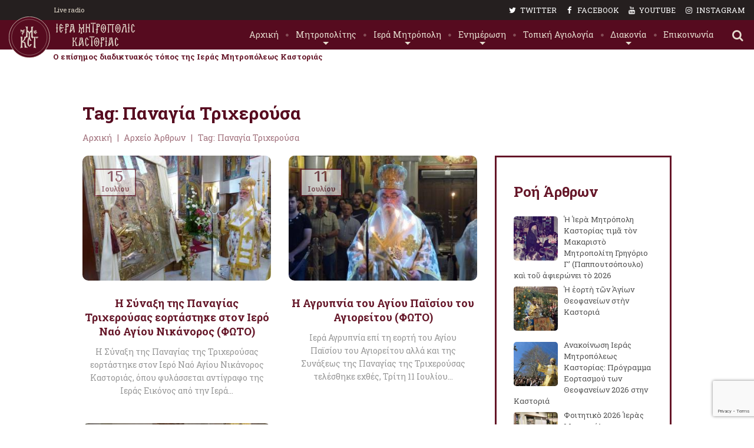

--- FILE ---
content_type: text/html; charset=UTF-8
request_url: https://www.imkastorias.gr/arxeio-arthron/tag/%CF%80%CE%B1%CE%BD%CE%B1%CE%B3%CE%AF%CE%B1-%CF%84%CF%81%CE%B9%CF%87%CE%B5%CF%81%CE%BF%CF%8D%CF%83%CE%B1/
body_size: 23995
content:
<!DOCTYPE html>
<html lang="el" class="scheme_original">

<head>
	<title>Παναγία Τριχερούσα &#8211; Ιερά Μητρόπολη Καστοριάς</title>
<meta name='robots' content='max-image-preview:large' />
        <meta charset="UTF-8" />
        <meta name="viewport" content="width=device-width, initial-scale=1, maximum-scale=1">
        <meta name="format-detection" content="telephone=no">

        <link rel="profile" href="https://gmpg.org/xfn/11" />
        <link rel="pingback" href="https://www.imkastorias.gr/xmlrpc.php" />
        <link rel='dns-prefetch' href='//fonts.googleapis.com' />
<link rel="alternate" type="application/rss+xml" title="Ροή RSS &raquo; Ιερά Μητρόπολη Καστοριάς" href="https://www.imkastorias.gr/feed/" />
<link rel="alternate" type="text/calendar" title="Ιερά Μητρόπολη Καστοριάς &raquo; iCal Τροφοδοσία" href="https://www.imkastorias.gr/events/?ical=1" />
<link rel="alternate" type="application/rss+xml" title="Ετικέτα ροής Ιερά Μητρόπολη Καστοριάς &raquo; Παναγία Τριχερούσα" href="https://www.imkastorias.gr/arxeio-arthron/tag/%cf%80%ce%b1%ce%bd%ce%b1%ce%b3%ce%af%ce%b1-%cf%84%cf%81%ce%b9%cf%87%ce%b5%cf%81%ce%bf%cf%8d%cf%83%ce%b1/feed/" />
<script type="text/javascript">
window._wpemojiSettings = {"baseUrl":"https:\/\/s.w.org\/images\/core\/emoji\/14.0.0\/72x72\/","ext":".png","svgUrl":"https:\/\/s.w.org\/images\/core\/emoji\/14.0.0\/svg\/","svgExt":".svg","source":{"concatemoji":"https:\/\/www.imkastorias.gr\/wp-includes\/js\/wp-emoji-release.min.js?ver=6.2.8"}};
/*! This file is auto-generated */
!function(e,a,t){var n,r,o,i=a.createElement("canvas"),p=i.getContext&&i.getContext("2d");function s(e,t){p.clearRect(0,0,i.width,i.height),p.fillText(e,0,0);e=i.toDataURL();return p.clearRect(0,0,i.width,i.height),p.fillText(t,0,0),e===i.toDataURL()}function c(e){var t=a.createElement("script");t.src=e,t.defer=t.type="text/javascript",a.getElementsByTagName("head")[0].appendChild(t)}for(o=Array("flag","emoji"),t.supports={everything:!0,everythingExceptFlag:!0},r=0;r<o.length;r++)t.supports[o[r]]=function(e){if(p&&p.fillText)switch(p.textBaseline="top",p.font="600 32px Arial",e){case"flag":return s("\ud83c\udff3\ufe0f\u200d\u26a7\ufe0f","\ud83c\udff3\ufe0f\u200b\u26a7\ufe0f")?!1:!s("\ud83c\uddfa\ud83c\uddf3","\ud83c\uddfa\u200b\ud83c\uddf3")&&!s("\ud83c\udff4\udb40\udc67\udb40\udc62\udb40\udc65\udb40\udc6e\udb40\udc67\udb40\udc7f","\ud83c\udff4\u200b\udb40\udc67\u200b\udb40\udc62\u200b\udb40\udc65\u200b\udb40\udc6e\u200b\udb40\udc67\u200b\udb40\udc7f");case"emoji":return!s("\ud83e\udef1\ud83c\udffb\u200d\ud83e\udef2\ud83c\udfff","\ud83e\udef1\ud83c\udffb\u200b\ud83e\udef2\ud83c\udfff")}return!1}(o[r]),t.supports.everything=t.supports.everything&&t.supports[o[r]],"flag"!==o[r]&&(t.supports.everythingExceptFlag=t.supports.everythingExceptFlag&&t.supports[o[r]]);t.supports.everythingExceptFlag=t.supports.everythingExceptFlag&&!t.supports.flag,t.DOMReady=!1,t.readyCallback=function(){t.DOMReady=!0},t.supports.everything||(n=function(){t.readyCallback()},a.addEventListener?(a.addEventListener("DOMContentLoaded",n,!1),e.addEventListener("load",n,!1)):(e.attachEvent("onload",n),a.attachEvent("onreadystatechange",function(){"complete"===a.readyState&&t.readyCallback()})),(e=t.source||{}).concatemoji?c(e.concatemoji):e.wpemoji&&e.twemoji&&(c(e.twemoji),c(e.wpemoji)))}(window,document,window._wpemojiSettings);
</script>
<style type="text/css">
img.wp-smiley,
img.emoji {
	display: inline !important;
	border: none !important;
	box-shadow: none !important;
	height: 1em !important;
	width: 1em !important;
	margin: 0 0.07em !important;
	vertical-align: -0.1em !important;
	background: none !important;
	padding: 0 !important;
}
</style>
	<link rel='stylesheet' id='wp-block-library-css' href='https://www.imkastorias.gr/wp-includes/css/dist/block-library/style.min.css?ver=6.2.8' type='text/css' media='all' />
<link rel='stylesheet' id='classic-theme-styles-css' href='https://www.imkastorias.gr/wp-includes/css/classic-themes.min.css?ver=6.2.8' type='text/css' media='all' />
<style id='global-styles-inline-css' type='text/css'>
body{--wp--preset--color--black: #000000;--wp--preset--color--cyan-bluish-gray: #abb8c3;--wp--preset--color--white: #ffffff;--wp--preset--color--pale-pink: #f78da7;--wp--preset--color--vivid-red: #cf2e2e;--wp--preset--color--luminous-vivid-orange: #ff6900;--wp--preset--color--luminous-vivid-amber: #fcb900;--wp--preset--color--light-green-cyan: #7bdcb5;--wp--preset--color--vivid-green-cyan: #00d084;--wp--preset--color--pale-cyan-blue: #8ed1fc;--wp--preset--color--vivid-cyan-blue: #0693e3;--wp--preset--color--vivid-purple: #9b51e0;--wp--preset--gradient--vivid-cyan-blue-to-vivid-purple: linear-gradient(135deg,rgba(6,147,227,1) 0%,rgb(155,81,224) 100%);--wp--preset--gradient--light-green-cyan-to-vivid-green-cyan: linear-gradient(135deg,rgb(122,220,180) 0%,rgb(0,208,130) 100%);--wp--preset--gradient--luminous-vivid-amber-to-luminous-vivid-orange: linear-gradient(135deg,rgba(252,185,0,1) 0%,rgba(255,105,0,1) 100%);--wp--preset--gradient--luminous-vivid-orange-to-vivid-red: linear-gradient(135deg,rgba(255,105,0,1) 0%,rgb(207,46,46) 100%);--wp--preset--gradient--very-light-gray-to-cyan-bluish-gray: linear-gradient(135deg,rgb(238,238,238) 0%,rgb(169,184,195) 100%);--wp--preset--gradient--cool-to-warm-spectrum: linear-gradient(135deg,rgb(74,234,220) 0%,rgb(151,120,209) 20%,rgb(207,42,186) 40%,rgb(238,44,130) 60%,rgb(251,105,98) 80%,rgb(254,248,76) 100%);--wp--preset--gradient--blush-light-purple: linear-gradient(135deg,rgb(255,206,236) 0%,rgb(152,150,240) 100%);--wp--preset--gradient--blush-bordeaux: linear-gradient(135deg,rgb(254,205,165) 0%,rgb(254,45,45) 50%,rgb(107,0,62) 100%);--wp--preset--gradient--luminous-dusk: linear-gradient(135deg,rgb(255,203,112) 0%,rgb(199,81,192) 50%,rgb(65,88,208) 100%);--wp--preset--gradient--pale-ocean: linear-gradient(135deg,rgb(255,245,203) 0%,rgb(182,227,212) 50%,rgb(51,167,181) 100%);--wp--preset--gradient--electric-grass: linear-gradient(135deg,rgb(202,248,128) 0%,rgb(113,206,126) 100%);--wp--preset--gradient--midnight: linear-gradient(135deg,rgb(2,3,129) 0%,rgb(40,116,252) 100%);--wp--preset--duotone--dark-grayscale: url('#wp-duotone-dark-grayscale');--wp--preset--duotone--grayscale: url('#wp-duotone-grayscale');--wp--preset--duotone--purple-yellow: url('#wp-duotone-purple-yellow');--wp--preset--duotone--blue-red: url('#wp-duotone-blue-red');--wp--preset--duotone--midnight: url('#wp-duotone-midnight');--wp--preset--duotone--magenta-yellow: url('#wp-duotone-magenta-yellow');--wp--preset--duotone--purple-green: url('#wp-duotone-purple-green');--wp--preset--duotone--blue-orange: url('#wp-duotone-blue-orange');--wp--preset--font-size--small: 13px;--wp--preset--font-size--medium: 20px;--wp--preset--font-size--large: 36px;--wp--preset--font-size--x-large: 42px;--wp--preset--spacing--20: 0.44rem;--wp--preset--spacing--30: 0.67rem;--wp--preset--spacing--40: 1rem;--wp--preset--spacing--50: 1.5rem;--wp--preset--spacing--60: 2.25rem;--wp--preset--spacing--70: 3.38rem;--wp--preset--spacing--80: 5.06rem;--wp--preset--shadow--natural: 6px 6px 9px rgba(0, 0, 0, 0.2);--wp--preset--shadow--deep: 12px 12px 50px rgba(0, 0, 0, 0.4);--wp--preset--shadow--sharp: 6px 6px 0px rgba(0, 0, 0, 0.2);--wp--preset--shadow--outlined: 6px 6px 0px -3px rgba(255, 255, 255, 1), 6px 6px rgba(0, 0, 0, 1);--wp--preset--shadow--crisp: 6px 6px 0px rgba(0, 0, 0, 1);}:where(.is-layout-flex){gap: 0.5em;}body .is-layout-flow > .alignleft{float: left;margin-inline-start: 0;margin-inline-end: 2em;}body .is-layout-flow > .alignright{float: right;margin-inline-start: 2em;margin-inline-end: 0;}body .is-layout-flow > .aligncenter{margin-left: auto !important;margin-right: auto !important;}body .is-layout-constrained > .alignleft{float: left;margin-inline-start: 0;margin-inline-end: 2em;}body .is-layout-constrained > .alignright{float: right;margin-inline-start: 2em;margin-inline-end: 0;}body .is-layout-constrained > .aligncenter{margin-left: auto !important;margin-right: auto !important;}body .is-layout-constrained > :where(:not(.alignleft):not(.alignright):not(.alignfull)){max-width: var(--wp--style--global--content-size);margin-left: auto !important;margin-right: auto !important;}body .is-layout-constrained > .alignwide{max-width: var(--wp--style--global--wide-size);}body .is-layout-flex{display: flex;}body .is-layout-flex{flex-wrap: wrap;align-items: center;}body .is-layout-flex > *{margin: 0;}:where(.wp-block-columns.is-layout-flex){gap: 2em;}.has-black-color{color: var(--wp--preset--color--black) !important;}.has-cyan-bluish-gray-color{color: var(--wp--preset--color--cyan-bluish-gray) !important;}.has-white-color{color: var(--wp--preset--color--white) !important;}.has-pale-pink-color{color: var(--wp--preset--color--pale-pink) !important;}.has-vivid-red-color{color: var(--wp--preset--color--vivid-red) !important;}.has-luminous-vivid-orange-color{color: var(--wp--preset--color--luminous-vivid-orange) !important;}.has-luminous-vivid-amber-color{color: var(--wp--preset--color--luminous-vivid-amber) !important;}.has-light-green-cyan-color{color: var(--wp--preset--color--light-green-cyan) !important;}.has-vivid-green-cyan-color{color: var(--wp--preset--color--vivid-green-cyan) !important;}.has-pale-cyan-blue-color{color: var(--wp--preset--color--pale-cyan-blue) !important;}.has-vivid-cyan-blue-color{color: var(--wp--preset--color--vivid-cyan-blue) !important;}.has-vivid-purple-color{color: var(--wp--preset--color--vivid-purple) !important;}.has-black-background-color{background-color: var(--wp--preset--color--black) !important;}.has-cyan-bluish-gray-background-color{background-color: var(--wp--preset--color--cyan-bluish-gray) !important;}.has-white-background-color{background-color: var(--wp--preset--color--white) !important;}.has-pale-pink-background-color{background-color: var(--wp--preset--color--pale-pink) !important;}.has-vivid-red-background-color{background-color: var(--wp--preset--color--vivid-red) !important;}.has-luminous-vivid-orange-background-color{background-color: var(--wp--preset--color--luminous-vivid-orange) !important;}.has-luminous-vivid-amber-background-color{background-color: var(--wp--preset--color--luminous-vivid-amber) !important;}.has-light-green-cyan-background-color{background-color: var(--wp--preset--color--light-green-cyan) !important;}.has-vivid-green-cyan-background-color{background-color: var(--wp--preset--color--vivid-green-cyan) !important;}.has-pale-cyan-blue-background-color{background-color: var(--wp--preset--color--pale-cyan-blue) !important;}.has-vivid-cyan-blue-background-color{background-color: var(--wp--preset--color--vivid-cyan-blue) !important;}.has-vivid-purple-background-color{background-color: var(--wp--preset--color--vivid-purple) !important;}.has-black-border-color{border-color: var(--wp--preset--color--black) !important;}.has-cyan-bluish-gray-border-color{border-color: var(--wp--preset--color--cyan-bluish-gray) !important;}.has-white-border-color{border-color: var(--wp--preset--color--white) !important;}.has-pale-pink-border-color{border-color: var(--wp--preset--color--pale-pink) !important;}.has-vivid-red-border-color{border-color: var(--wp--preset--color--vivid-red) !important;}.has-luminous-vivid-orange-border-color{border-color: var(--wp--preset--color--luminous-vivid-orange) !important;}.has-luminous-vivid-amber-border-color{border-color: var(--wp--preset--color--luminous-vivid-amber) !important;}.has-light-green-cyan-border-color{border-color: var(--wp--preset--color--light-green-cyan) !important;}.has-vivid-green-cyan-border-color{border-color: var(--wp--preset--color--vivid-green-cyan) !important;}.has-pale-cyan-blue-border-color{border-color: var(--wp--preset--color--pale-cyan-blue) !important;}.has-vivid-cyan-blue-border-color{border-color: var(--wp--preset--color--vivid-cyan-blue) !important;}.has-vivid-purple-border-color{border-color: var(--wp--preset--color--vivid-purple) !important;}.has-vivid-cyan-blue-to-vivid-purple-gradient-background{background: var(--wp--preset--gradient--vivid-cyan-blue-to-vivid-purple) !important;}.has-light-green-cyan-to-vivid-green-cyan-gradient-background{background: var(--wp--preset--gradient--light-green-cyan-to-vivid-green-cyan) !important;}.has-luminous-vivid-amber-to-luminous-vivid-orange-gradient-background{background: var(--wp--preset--gradient--luminous-vivid-amber-to-luminous-vivid-orange) !important;}.has-luminous-vivid-orange-to-vivid-red-gradient-background{background: var(--wp--preset--gradient--luminous-vivid-orange-to-vivid-red) !important;}.has-very-light-gray-to-cyan-bluish-gray-gradient-background{background: var(--wp--preset--gradient--very-light-gray-to-cyan-bluish-gray) !important;}.has-cool-to-warm-spectrum-gradient-background{background: var(--wp--preset--gradient--cool-to-warm-spectrum) !important;}.has-blush-light-purple-gradient-background{background: var(--wp--preset--gradient--blush-light-purple) !important;}.has-blush-bordeaux-gradient-background{background: var(--wp--preset--gradient--blush-bordeaux) !important;}.has-luminous-dusk-gradient-background{background: var(--wp--preset--gradient--luminous-dusk) !important;}.has-pale-ocean-gradient-background{background: var(--wp--preset--gradient--pale-ocean) !important;}.has-electric-grass-gradient-background{background: var(--wp--preset--gradient--electric-grass) !important;}.has-midnight-gradient-background{background: var(--wp--preset--gradient--midnight) !important;}.has-small-font-size{font-size: var(--wp--preset--font-size--small) !important;}.has-medium-font-size{font-size: var(--wp--preset--font-size--medium) !important;}.has-large-font-size{font-size: var(--wp--preset--font-size--large) !important;}.has-x-large-font-size{font-size: var(--wp--preset--font-size--x-large) !important;}
.wp-block-navigation a:where(:not(.wp-element-button)){color: inherit;}
:where(.wp-block-columns.is-layout-flex){gap: 2em;}
.wp-block-pullquote{font-size: 1.5em;line-height: 1.6;}
</style>
<link rel='stylesheet' id='contact-form-7-css' href='https://www.imkastorias.gr/wp-content/plugins/contact-form-7/includes/css/styles.css?ver=5.7.6' type='text/css' media='all' />
<link rel='stylesheet' id='dailysaints-css' href='https://www.imkastorias.gr/wp-content/plugins/dailysaints/public/css/dailysaints-public.css?ver=1.0.0' type='text/css' media='all' />
<link rel='stylesheet' id='essential-grid-plugin-settings-css' href='https://www.imkastorias.gr/wp-content/plugins/essential-grid/public/assets/css/settings.css?ver=2.3' type='text/css' media='all' />
<link rel='stylesheet' id='parent-style-css' href='https://www.imkastorias.gr/wp-content/themes/faith-hope/style.css?ver=6.2.8' type='text/css' media='all' />
<link rel='stylesheet' id='faith-hope-font-google-fonts-style-css' href='//fonts.googleapis.com/css?family=Roboto+Slab:300,300italic,400,400italic,700,700italic|Frank+Ruhl+Libre:400,500,700|Arima+Madurai:700,900&#038;subset=latin,greek' type='text/css' media='all' />
<link rel='stylesheet' id='fontello-style-css' href='https://www.imkastorias.gr/wp-content/themes/faith-hope/css/fontello/css/fontello.css' type='text/css' media='all' />
<link rel='stylesheet' id='magnific-popup-style-css' href='https://www.imkastorias.gr/wp-content/themes/faith-hope/css/magnific-popup.css' type='text/css' media='all' />
<link rel='stylesheet' id='faith-hope-main-style-css' href='https://www.imkastorias.gr/wp-content/themes/faith-hope-child/style.css' type='text/css' media='all' />
<link rel='stylesheet' id='faith-hope-animation-style-css' href='https://www.imkastorias.gr/wp-content/themes/faith-hope/fw/css/core.animation.css' type='text/css' media='all' />
<link rel='stylesheet' id='faith-hope-shortcodes-style-css' href='https://www.imkastorias.gr/wp-content/plugins/trx_utils/shortcodes/theme.shortcodes.css' type='text/css' media='all' />
<link rel='stylesheet' id='faith-hope-theme-style-css' href='https://www.imkastorias.gr/wp-content/themes/faith-hope/css/theme.css' type='text/css' media='all' />
<link rel='stylesheet' id='faith-hope-plugin-tribe-events-style-css' href='https://www.imkastorias.gr/wp-content/themes/faith-hope/css/plugin.tribe-events.css' type='text/css' media='all' />
<link rel='stylesheet' id='faith-hope-responsive-style-css' href='https://www.imkastorias.gr/wp-content/themes/faith-hope/css/responsive.css' type='text/css' media='all' />
<link rel='stylesheet' id='mediaelement-css' href='https://www.imkastorias.gr/wp-includes/js/mediaelement/mediaelementplayer-legacy.min.css?ver=4.2.17' type='text/css' media='all' />
<link rel='stylesheet' id='wp-mediaelement-css' href='https://www.imkastorias.gr/wp-includes/js/mediaelement/wp-mediaelement.min.css?ver=6.2.8' type='text/css' media='all' />
<link rel='stylesheet' id='recent-posts-widget-with-thumbnails-public-style-css' href='https://www.imkastorias.gr/wp-content/plugins/recent-posts-widget-with-thumbnails/public.css?ver=7.1.1' type='text/css' media='all' />
<link rel='stylesheet' id='wpgdprc-front-css-css' href='https://www.imkastorias.gr/wp-content/plugins/wp-gdpr-compliance/Assets/css/front.css?ver=1684145489' type='text/css' media='all' />
<style id='wpgdprc-front-css-inline-css' type='text/css'>
:root{--wp-gdpr--bar--background-color: #000000;--wp-gdpr--bar--color: #ffffff;--wp-gdpr--button--background-color: #000000;--wp-gdpr--button--background-color--darken: #000000;--wp-gdpr--button--color: #ffffff;}
</style>
<script type='text/javascript' src='https://www.imkastorias.gr/wp-includes/js/jquery/jquery.min.js?ver=3.6.4' id='jquery-core-js'></script>
<script type='text/javascript' src='https://www.imkastorias.gr/wp-includes/js/jquery/jquery-migrate.min.js?ver=3.4.0' id='jquery-migrate-js'></script>
<script type='text/javascript' src='https://www.imkastorias.gr/wp-content/plugins/dailysaints/public/js/dailysaints-public.js?ver=1.0.0' id='dailysaints-js'></script>
<script type='text/javascript' src='https://www.imkastorias.gr/wp-content/themes/faith-hope/fw/js/photostack/modernizr.min.js' id='modernizr-js'></script>
<script type='text/javascript' id='wpgdprc-front-js-js-extra'>
/* <![CDATA[ */
var wpgdprcFront = {"ajaxUrl":"https:\/\/www.imkastorias.gr\/wp-admin\/admin-ajax.php","ajaxNonce":"748dfafd88","ajaxArg":"security","pluginPrefix":"wpgdprc","blogId":"1","isMultiSite":"","locale":"el","showSignUpModal":"","showFormModal":"","cookieName":"wpgdprc-consent","consentVersion":"","path":"\/","prefix":"wpgdprc"};
/* ]]> */
</script>
<script type='text/javascript' src='https://www.imkastorias.gr/wp-content/plugins/wp-gdpr-compliance/Assets/js/front.min.js?ver=1684145489' id='wpgdprc-front-js-js'></script>
<link rel="https://api.w.org/" href="https://www.imkastorias.gr/wp-json/" /><link rel="alternate" type="application/json" href="https://www.imkastorias.gr/wp-json/wp/v2/tags/6389" /><link rel="EditURI" type="application/rsd+xml" title="RSD" href="https://www.imkastorias.gr/xmlrpc.php?rsd" />
<link rel="wlwmanifest" type="application/wlwmanifest+xml" href="https://www.imkastorias.gr/wp-includes/wlwmanifest.xml" />
<meta name="generator" content="WordPress 6.2.8" />
<meta name="tec-api-version" content="v1"><meta name="tec-api-origin" content="https://www.imkastorias.gr"><link rel="alternate" href="https://www.imkastorias.gr/wp-json/tribe/events/v1/events/?tags=%cf%80%ce%b1%ce%bd%ce%b1%ce%b3%ce%af%ce%b1-%cf%84%cf%81%ce%b9%cf%87%ce%b5%cf%81%ce%bf%cf%8d%cf%83%ce%b1" /><meta name="generator" content="Powered by WPBakery Page Builder - drag and drop page builder for WordPress."/>
 <meta name="robots" content="noindex,follow" />
<link rel="icon" href="https://www.imkastorias.gr/wp-content/uploads/2020/03/favicon-1.ico" sizes="32x32" />
<link rel="icon" href="https://www.imkastorias.gr/wp-content/uploads/2020/03/favicon-1.ico" sizes="192x192" />
<link rel="apple-touch-icon" href="https://www.imkastorias.gr/wp-content/uploads/2020/03/favicon-1.ico" />
<meta name="msapplication-TileImage" content="https://www.imkastorias.gr/wp-content/uploads/2020/03/favicon-1.ico" />
<noscript><style> .wpb_animate_when_almost_visible { opacity: 1; }</style></noscript>    <script type='text/javascript' src='https://platform-api.sharethis.com/js/sharethis.js#property=5e693b6aa853fd0012447977&product=inline-share-buttons&cms=sop' async='async'></script>
</head>

<body data-rsssl=1 class="archive tag tag-6389 tribe-no-js faith_hope_body body_style_wide body_filled article_style_stretch layout_classic_2 template_masonry scheme_original top_panel_show top_panel_above sidebar_show sidebar_right sidebar_outer_hide wpb-js-composer js-comp-ver-6.5.0 vc_responsive">

	<a id="toc_home" class="sc_anchor" title="Αρχική" data-description="&lt;i&gt;Return to Home&lt;/i&gt; - &lt;br&gt;navigate to home page of the site" data-icon="icon-home" data-url="https://www.imkastorias.gr/" data-separator="yes"></a><a id="toc_top" class="sc_anchor" title="To Top" data-description="&lt;i&gt;Back to top&lt;/i&gt; - &lt;br&gt;scroll to top of the page" data-icon="icon-double-up" data-url="" data-separator="yes"></a>
	
	
	
	<div class="body_wrap">

		
		<div class="page_wrap">
			
        <div class="top_panel_fixed_wrap"></div>

        <header class="top_panel_wrap top_panel_style_1 scheme_original<meta http-equiv="Content-Type" content="text/html; charset=utf-8">
            <div class="top_panel_wrap_inner top_panel_inner_style_1 top_panel_position_above">
                <div class="top_panel_middle" >
                    <div class="top_panel_social">
                        <div id="radioplayer">
                            <span class="liveradiolabel">Live radio</span>
                            <script type="text/javascript" src="https://hosted.muses.org/mrp.js"></script>
                            <script type="text/javascript">
                                MRP.insert({
                                    'url': '/radio.php',
                                    'codec': 'mp3',
                                    'volume': 100,
                                    'autoplay': false,
                                    'jsevents': true,
                                    'buffering': 0,
                                    'title': 'Ιερά Μητρόπολη Καστοριάς',
                                    'welcome': 'Ιερά Μητρόπολη Καστο',
                                    'wmode': 'transparent',
                                    'skin': 'repvku-100',
                                    'width': 100,
                                    'height': 25
                                });
                            </script>
                        </div>
                        <ul id="socialtoplist">                                    <li><a href="#" target="_blank"><span class="icon-twitter"></span>TWITTER</a></li>
                                                                        <li><a href="https://www.facebook.com/IeraMitropoliKastorias/" target="_blank"><span class="icon-facebook"></span>FACEBOOK</a></li>
                                                                        <li><a href="https://www.youtube.com/user/kiriakosteo" target="_blank"><span class="icon-youtube"></span>YOUTUBE</a></li>
                                                                        <li><a href="#" target="_blank"><span class="icon-instagramm"></span>INSTAGRAM</a></li>
                                    </ul>                        <div class="clearfix"></div>
                    </div>
                                <div class="logo">
                <a href="https://www.imkastorias.gr/"><img src="https://www.imkastorias.gr/wp-content/uploads/2019/11/logo.svg" class="logo_main" alt="img"><div class="logo_text">Ο επίσημος διαδικτυακός τόπος της Ιεράς Μητροπόλεως Καστοριάς</div></a>
            </div>
                                <div class="top-panel">

                                            </div>

                    <nav class="menu_main_nav_area menu_hover_fade">
                        <ul id="menu_main" class="menu_main_nav"><li id="menu-item-135831" class="menu-item menu-item-type-custom menu-item-object-custom menu-item-home menu-item-135831"><a href="https://www.imkastorias.gr/"><span>Αρχική</span></a></li>
<li id="menu-item-135775" class="menu-item menu-item-type-custom menu-item-object-custom menu-item-home menu-item-has-children menu-item-135775"><a href="https://www.imkastorias.gr/#"><span>Μητροπολίτης</span></a>
<ul class="sub-menu">
	<li id="menu-item-135776" class="menu-item menu-item-type-post_type menu-item-object-post menu-item-135776"><a href="https://www.imkastorias.gr/xairetismos/"><span>Χαιρετισμός</span></a></li>
	<li id="menu-item-135782" class="menu-item menu-item-type-post_type menu-item-object-post menu-item-135782"><a href="https://www.imkastorias.gr/biografiko/"><span>Βιογραφικό</span></a></li>
	<li id="menu-item-137585" class="menu-item menu-item-type-post_type menu-item-object-page menu-item-137585"><a href="https://www.imkastorias.gr/enthronistirios-logos-tou-mitropolitou-kastorias-kallinikou/"><span>Ενθρονιστήριος Λόγος</span></a></li>
	<li id="menu-item-137572" class="menu-item menu-item-type-taxonomy menu-item-object-category menu-item-137572"><a href="https://www.imkastorias.gr/arxeio-arthron/category/synenteukseis/"><span>Συνεντεύξεις</span></a></li>
	<li id="menu-item-138748" class="menu-item menu-item-type-post_type menu-item-object-post menu-item-138748"><a href="https://www.imkastorias.gr/arxeio-arthron/o-mitropolitis/me-ton-fako-tou-mitropolitou/"><span>Μέ τόν φακό τοῦ Μητροπολίτη</span></a></li>
	<li id="menu-item-136037" class="menu-item menu-item-type-taxonomy menu-item-object-category menu-item-has-children menu-item-136037"><a href="https://www.imkastorias.gr/arxeio-arthron/category/keimena-mitropolitou/"><span>Κείμενα Μητροπολίτου</span></a>
	<ul class="sub-menu">
		<li id="menu-item-135784" class="menu-item menu-item-type-taxonomy menu-item-object-category menu-item-135784"><a href="https://www.imkastorias.gr/arxeio-arthron/category/keimena-mitropolitou/egkyklioi-eorties/"><span>Εγκύκλιοι εόρτιες</span></a></li>
		<li id="menu-item-135785" class="menu-item menu-item-type-taxonomy menu-item-object-category menu-item-135785"><a href="https://www.imkastorias.gr/arxeio-arthron/category/keimena-mitropolitou/egkyklioi-symvouleutikes/"><span>Εγκύκλιοι συμβουλευτικές</span></a></li>
		<li id="menu-item-135786" class="menu-item menu-item-type-taxonomy menu-item-object-category menu-item-135786"><a href="https://www.imkastorias.gr/arxeio-arthron/category/keimena-mitropolitou/poimantika-keimena/"><span>Ποιμαντικά κείμενα</span></a></li>
		<li id="menu-item-135787" class="menu-item menu-item-type-taxonomy menu-item-object-category menu-item-135787"><a href="https://www.imkastorias.gr/arxeio-arthron/category/keimena-mitropolitou/apostolika-minimata/"><span>Αποστολικά Μηνύματα</span></a></li>
	</ul>
</li>
	<li id="menu-item-135788" class="menu-item menu-item-type-taxonomy menu-item-object-category menu-item-135788"><a href="https://www.imkastorias.gr/arxeio-arthron/category/prokatoxoi/"><span>Προκάτοχοι</span></a></li>
	<li id="menu-item-135797" class="menu-item menu-item-type-post_type menu-item-object-post menu-item-135797"><a href="https://www.imkastorias.gr/eklogi-xeirotonia-enthronisi/"><span>Εκλογή / Χειροτονία / Ενθρόνιση</span></a></li>
</ul>
</li>
<li id="menu-item-135777" class="menu-item menu-item-type-custom menu-item-object-custom menu-item-home menu-item-has-children menu-item-135777"><a href="https://www.imkastorias.gr/#"><span>Ιερά Μητρόπολη</span></a>
<ul class="sub-menu">
	<li id="menu-item-135778" class="menu-item menu-item-type-post_type menu-item-object-post menu-item-135778"><a href="https://www.imkastorias.gr/dioikitiki-diarthrosi/"><span>Διοικητική διάρθρωση</span></a></li>
	<li id="menu-item-135789" class="menu-item menu-item-type-taxonomy menu-item-object-category menu-item-135789"><a href="https://www.imkastorias.gr/arxeio-arthron/category/arxieratikes-perifereies/"><span>Αρχιερατικές περιφέρειες</span></a></li>
	<li id="menu-item-135790" class="menu-item menu-item-type-post_type menu-item-object-post menu-item-135790"><a href="https://www.imkastorias.gr/ieres-mones/"><span>Ιερές Μονές</span></a></li>
	<li id="menu-item-135791" class="menu-item menu-item-type-post_type menu-item-object-post menu-item-135791"><a href="https://www.imkastorias.gr/parekklisia-byzantini-kai-metabyzantina/"><span>Παρεκκλήσια Βυζαντινά και Μεταβυζαντινά</span></a></li>
	<li id="menu-item-135793" class="menu-item menu-item-type-post_type menu-item-object-post menu-item-135793"><a href="https://www.imkastorias.gr/ekdoseis/"><span>Εκκλησιαστικό Βιβλιοπωλείο</span></a></li>
	<li id="menu-item-135794" class="menu-item menu-item-type-post_type menu-item-object-post menu-item-135794"><a href="https://www.imkastorias.gr/ekklisiastiki-texni/"><span>Εκκλησιαστική τέχνη</span></a></li>
	<li id="menu-item-135806" class="menu-item menu-item-type-post_type menu-item-object-post menu-item-135806"><a href="https://www.imkastorias.gr/kiroplasteio/"><span>Κηροπλαστείο</span></a></li>
	<li id="menu-item-143182" class="menu-item menu-item-type-taxonomy menu-item-object-category menu-item-143182"><a href="https://www.imkastorias.gr/arxeio-arthron/category/iera-mitropoli/karavangeleia/"><span>Καραβαγγέλεια</span></a></li>
	<li id="menu-item-136186" class="menu-item menu-item-type-post_type menu-item-object-page menu-item-136186"><a href="https://www.imkastorias.gr/radiofonikos-stathmos-agios-grigorio/"><span>Ραδιοφωνικός Σταθμός</span></a></li>
</ul>
</li>
<li id="menu-item-135779" class="menu-item menu-item-type-custom menu-item-object-custom menu-item-home menu-item-has-children menu-item-135779"><a href="https://www.imkastorias.gr/#"><span>Ενημέρωση</span></a>
<ul class="sub-menu">
	<li id="menu-item-135780" class="menu-item menu-item-type-taxonomy menu-item-object-category menu-item-135780"><a href="https://www.imkastorias.gr/arxeio-arthron/category/anakoinoseis/"><span>Ανακοινώσεις</span></a></li>
	<li id="menu-item-135795" class="menu-item menu-item-type-taxonomy menu-item-object-category menu-item-135795"><a href="https://www.imkastorias.gr/arxeio-arthron/category/dromena/"><span>Αρχείο εκδηλώσεων</span></a></li>
	<li id="menu-item-136045" class="menu-item menu-item-type-post_type menu-item-object-page menu-item-136045"><a href="https://www.imkastorias.gr/?page_id=115147"><span>Περιοδικό &#8220;Άγιος Μηνάς&#8221;</span></a></li>
	<li id="menu-item-135811" class="menu-item menu-item-type-post_type menu-item-object-post menu-item-135811"><a href="https://www.imkastorias.gr/optikoakoustiko-yliko/"><span>Αρχείο Πολυμέσων</span></a></li>
</ul>
</li>
<li id="menu-item-136160" class="menu-item menu-item-type-taxonomy menu-item-object-category menu-item-136160"><a href="https://www.imkastorias.gr/arxeio-arthron/category/topiki-agiologia/"><span>Τοπική Αγιολογία</span></a></li>
<li id="menu-item-136229" class="menu-item menu-item-type-custom menu-item-object-custom menu-item-home menu-item-has-children menu-item-136229"><a href="https://www.imkastorias.gr/#"><span>Διακονία</span></a>
<ul class="sub-menu">
	<li id="menu-item-135798" class="menu-item menu-item-type-post_type menu-item-object-post menu-item-135798"><a href="https://www.imkastorias.gr/poimantiki-diakonia/"><span>Ποιμαντική Διακονία</span></a></li>
	<li id="menu-item-135799" class="menu-item menu-item-type-post_type menu-item-object-post menu-item-135799"><a href="https://www.imkastorias.gr/filanthropiki-diakonia/"><span>Φιλανθρωπική Διακονία</span></a></li>
	<li id="menu-item-136240" class="menu-item menu-item-type-post_type menu-item-object-page menu-item-136240"><a href="https://www.imkastorias.gr/voithise-ki-esy/"><span>Βοήθησε κι εσύ!</span></a></li>
</ul>
</li>
<li id="menu-item-135781" class="menu-item menu-item-type-post_type menu-item-object-post menu-item-135781"><a href="https://www.imkastorias.gr/epikoinonia/"><span>Επικοινωνία</span></a></li>
</ul>                        <div id="searchcontain">
                            <a href="#"><span class="icon-search"></span></a>
                            <div class="searchbox" style="display:none;">
                                <form role="search" method="get" class="search_form" action="https://www.imkastorias.gr/"><input type="text" class="search_field" placeholder="Αναζήτηση" value="" name="s" /><button type="submit" class="search_button icon-search"></button></form>                            </div>
                        </div>
                    </nav>

                    <!--<div class="top_panel_bottom">
                        <div class="content_wrap clearfix">
                        </div>
                    </div>-->
                    <div class="clearfix"></div>

                </div>
        </header>

        <div class="header_mobile">
    <div class="content_wrap">
        <div class="menu_button icon-menu"></div>
                    <div class="logo">
                <a href="https://www.imkastorias.gr/"><img src="https://www.imkastorias.gr/wp-content/uploads/2019/11/logo.svg" class="logo_main" alt="img"><div class="logo_text">Ο επίσημος διαδικτυακός τόπος της Ιεράς Μητροπόλεως Καστοριάς</div></a>
            </div>
                </div>
    <div class="side_wrap">
        <div class="close">Close</div>
        <div class="panel_top">
            <nav class="menu_main_nav_area">
                <ul id="menu_mobile" class="menu_main_nav"><li class="menu-item menu-item-type-custom menu-item-object-custom menu-item-home menu-item-135831"><a href="https://www.imkastorias.gr/"><span>Αρχική</span></a></li>
<li class="menu-item menu-item-type-custom menu-item-object-custom menu-item-home menu-item-has-children menu-item-135775"><a href="https://www.imkastorias.gr/#"><span>Μητροπολίτης</span></a>
<ul class="sub-menu">
	<li class="menu-item menu-item-type-post_type menu-item-object-post menu-item-135776"><a href="https://www.imkastorias.gr/xairetismos/"><span>Χαιρετισμός</span></a></li>
	<li class="menu-item menu-item-type-post_type menu-item-object-post menu-item-135782"><a href="https://www.imkastorias.gr/biografiko/"><span>Βιογραφικό</span></a></li>
	<li class="menu-item menu-item-type-post_type menu-item-object-page menu-item-137585"><a href="https://www.imkastorias.gr/enthronistirios-logos-tou-mitropolitou-kastorias-kallinikou/"><span>Ενθρονιστήριος Λόγος</span></a></li>
	<li class="menu-item menu-item-type-taxonomy menu-item-object-category menu-item-137572"><a href="https://www.imkastorias.gr/arxeio-arthron/category/synenteukseis/"><span>Συνεντεύξεις</span></a></li>
	<li class="menu-item menu-item-type-post_type menu-item-object-post menu-item-138748"><a href="https://www.imkastorias.gr/arxeio-arthron/o-mitropolitis/me-ton-fako-tou-mitropolitou/"><span>Μέ τόν φακό τοῦ Μητροπολίτη</span></a></li>
	<li class="menu-item menu-item-type-taxonomy menu-item-object-category menu-item-has-children menu-item-136037"><a href="https://www.imkastorias.gr/arxeio-arthron/category/keimena-mitropolitou/"><span>Κείμενα Μητροπολίτου</span></a>
	<ul class="sub-menu">
		<li class="menu-item menu-item-type-taxonomy menu-item-object-category menu-item-135784"><a href="https://www.imkastorias.gr/arxeio-arthron/category/keimena-mitropolitou/egkyklioi-eorties/"><span>Εγκύκλιοι εόρτιες</span></a></li>
		<li class="menu-item menu-item-type-taxonomy menu-item-object-category menu-item-135785"><a href="https://www.imkastorias.gr/arxeio-arthron/category/keimena-mitropolitou/egkyklioi-symvouleutikes/"><span>Εγκύκλιοι συμβουλευτικές</span></a></li>
		<li class="menu-item menu-item-type-taxonomy menu-item-object-category menu-item-135786"><a href="https://www.imkastorias.gr/arxeio-arthron/category/keimena-mitropolitou/poimantika-keimena/"><span>Ποιμαντικά κείμενα</span></a></li>
		<li class="menu-item menu-item-type-taxonomy menu-item-object-category menu-item-135787"><a href="https://www.imkastorias.gr/arxeio-arthron/category/keimena-mitropolitou/apostolika-minimata/"><span>Αποστολικά Μηνύματα</span></a></li>
	</ul>
</li>
	<li class="menu-item menu-item-type-taxonomy menu-item-object-category menu-item-135788"><a href="https://www.imkastorias.gr/arxeio-arthron/category/prokatoxoi/"><span>Προκάτοχοι</span></a></li>
	<li class="menu-item menu-item-type-post_type menu-item-object-post menu-item-135797"><a href="https://www.imkastorias.gr/eklogi-xeirotonia-enthronisi/"><span>Εκλογή / Χειροτονία / Ενθρόνιση</span></a></li>
</ul>
</li>
<li class="menu-item menu-item-type-custom menu-item-object-custom menu-item-home menu-item-has-children menu-item-135777"><a href="https://www.imkastorias.gr/#"><span>Ιερά Μητρόπολη</span></a>
<ul class="sub-menu">
	<li class="menu-item menu-item-type-post_type menu-item-object-post menu-item-135778"><a href="https://www.imkastorias.gr/dioikitiki-diarthrosi/"><span>Διοικητική διάρθρωση</span></a></li>
	<li class="menu-item menu-item-type-taxonomy menu-item-object-category menu-item-135789"><a href="https://www.imkastorias.gr/arxeio-arthron/category/arxieratikes-perifereies/"><span>Αρχιερατικές περιφέρειες</span></a></li>
	<li class="menu-item menu-item-type-post_type menu-item-object-post menu-item-135790"><a href="https://www.imkastorias.gr/ieres-mones/"><span>Ιερές Μονές</span></a></li>
	<li class="menu-item menu-item-type-post_type menu-item-object-post menu-item-135791"><a href="https://www.imkastorias.gr/parekklisia-byzantini-kai-metabyzantina/"><span>Παρεκκλήσια Βυζαντινά και Μεταβυζαντινά</span></a></li>
	<li class="menu-item menu-item-type-post_type menu-item-object-post menu-item-135793"><a href="https://www.imkastorias.gr/ekdoseis/"><span>Εκκλησιαστικό Βιβλιοπωλείο</span></a></li>
	<li class="menu-item menu-item-type-post_type menu-item-object-post menu-item-135794"><a href="https://www.imkastorias.gr/ekklisiastiki-texni/"><span>Εκκλησιαστική τέχνη</span></a></li>
	<li class="menu-item menu-item-type-post_type menu-item-object-post menu-item-135806"><a href="https://www.imkastorias.gr/kiroplasteio/"><span>Κηροπλαστείο</span></a></li>
	<li class="menu-item menu-item-type-taxonomy menu-item-object-category menu-item-143182"><a href="https://www.imkastorias.gr/arxeio-arthron/category/iera-mitropoli/karavangeleia/"><span>Καραβαγγέλεια</span></a></li>
	<li class="menu-item menu-item-type-post_type menu-item-object-page menu-item-136186"><a href="https://www.imkastorias.gr/radiofonikos-stathmos-agios-grigorio/"><span>Ραδιοφωνικός Σταθμός</span></a></li>
</ul>
</li>
<li class="menu-item menu-item-type-custom menu-item-object-custom menu-item-home menu-item-has-children menu-item-135779"><a href="https://www.imkastorias.gr/#"><span>Ενημέρωση</span></a>
<ul class="sub-menu">
	<li class="menu-item menu-item-type-taxonomy menu-item-object-category menu-item-135780"><a href="https://www.imkastorias.gr/arxeio-arthron/category/anakoinoseis/"><span>Ανακοινώσεις</span></a></li>
	<li class="menu-item menu-item-type-taxonomy menu-item-object-category menu-item-135795"><a href="https://www.imkastorias.gr/arxeio-arthron/category/dromena/"><span>Αρχείο εκδηλώσεων</span></a></li>
	<li class="menu-item menu-item-type-post_type menu-item-object-page menu-item-136045"><a href="https://www.imkastorias.gr/?page_id=115147"><span>Περιοδικό &#8220;Άγιος Μηνάς&#8221;</span></a></li>
	<li class="menu-item menu-item-type-post_type menu-item-object-post menu-item-135811"><a href="https://www.imkastorias.gr/optikoakoustiko-yliko/"><span>Αρχείο Πολυμέσων</span></a></li>
</ul>
</li>
<li class="menu-item menu-item-type-taxonomy menu-item-object-category menu-item-136160"><a href="https://www.imkastorias.gr/arxeio-arthron/category/topiki-agiologia/"><span>Τοπική Αγιολογία</span></a></li>
<li class="menu-item menu-item-type-custom menu-item-object-custom menu-item-home menu-item-has-children menu-item-136229"><a href="https://www.imkastorias.gr/#"><span>Διακονία</span></a>
<ul class="sub-menu">
	<li class="menu-item menu-item-type-post_type menu-item-object-post menu-item-135798"><a href="https://www.imkastorias.gr/poimantiki-diakonia/"><span>Ποιμαντική Διακονία</span></a></li>
	<li class="menu-item menu-item-type-post_type menu-item-object-post menu-item-135799"><a href="https://www.imkastorias.gr/filanthropiki-diakonia/"><span>Φιλανθρωπική Διακονία</span></a></li>
	<li class="menu-item menu-item-type-post_type menu-item-object-page menu-item-136240"><a href="https://www.imkastorias.gr/voithise-ki-esy/"><span>Βοήθησε κι εσύ!</span></a></li>
</ul>
</li>
<li class="menu-item menu-item-type-post_type menu-item-object-post menu-item-135781"><a href="https://www.imkastorias.gr/epikoinonia/"><span>Επικοινωνία</span></a></li>
</ul>            </nav>
                    </div>

        
        <div class="panel_bottom">
            <div class="searchbox">
                <form role="search" method="get" class="search_form" action="https://www.imkastorias.gr/"><input type="text" class="search_field" placeholder="Αναζήτηση" value="" name="s" /><button type="submit" class="search_button icon-search"></button></form>            </div>
                    </div>
    </div>
    <div class="mask"></div>
</div>                    

			<div class="page_content_wrap page_paddings_yes">
				<div class="top_panel_title top_panel_style_1  title_present breadcrumbs_present scheme_original">
					<div style="background-image: url();" class="top_panel_title_inner top_panel_inner_style_1  title_present_inner breadcrumbs_present_inner">
						<div class="content_wrap">
							<h1 class="page_title">Tag: Παναγία Τριχερούσα</h1><div class="breadcrumbs"><a class="breadcrumbs_item home" href="https://www.imkastorias.gr/">Αρχική</a><span class="breadcrumbs_delimiter"></span><a class="breadcrumbs_item all" href="https://www.imkastorias.gr/arxeio-arthron/">Αρχείο Άρθρων</a><span class="breadcrumbs_delimiter"></span><span class="breadcrumbs_item current">Tag: Παναγία Τριχερούσα</span></div>						</div>
					</div>
				</div>
								
<div class="content_wrap">
<div class="content">        <div class="isotope_wrap " data-columns="2">
                    <div class="isotope_item isotope_item_classic isotope_item_classic_2 isotope_column_2        ">
            <article class="post_item post_item_classic post_item_classic_2             post_format_standard odd">

                            <div class="post_featured">
                    <div class="post_info">
        <span class="post_info_item post_info_posted"> <a href="https://www.imkastorias.gr/arxeio-arthron/dromena/i-synaksi-tis-panagias-trixeroysas-eortastike-ston-iero-nao-agiou-nikanoros-foto/" class="post_info_date">15 Ιουλίου 2018</a></span>
            </div>    <div class="post_thumb" data-image="https://www.imkastorias.gr/wp-content/uploads/2018/07/5b75bc403643fa71c32291e5c30d6c36.jpg" data-title="Η Σύναξη της Παναγίας Τριχερούσας εορτάστηκε στον Ιερό Ναό Αγίου Νικάνορος (ΦΩΤΟ)">
    <a class="hover_icon hover_icon_link" href="https://www.imkastorias.gr/arxeio-arthron/dromena/i-synaksi-tis-panagias-trixeroysas-eortastike-ston-iero-nao-agiou-nikanoros-foto/"><img class="wp-post-image" width="370" height="245" alt="Η Σύναξη της Παναγίας Τριχερούσας εορτάστηκε στον Ιερό Ναό Αγίου Νικάνορος (ΦΩΤΟ)" src="https://www.imkastorias.gr/wp-content/uploads/2018/07/5b75bc403643fa71c32291e5c30d6c36-370x245.jpg"></a>    </div>
                        </div>
            
            <div class="post_content isotope_item_content">

                <div class="post_info">
    <!--<span class="post_info_item post_info_posted_by">by <a href="https://www.imkastorias.gr/arxeio-arthron/author/thrinodos/" class="post_info_author">Super User</a></span>-->
    </div>                        <h5 class="post_title"><a href="https://www.imkastorias.gr/arxeio-arthron/dromena/i-synaksi-tis-panagias-trixeroysas-eortastike-ston-iero-nao-agiou-nikanoros-foto/">Η Σύναξη της Παναγίας Τριχερούσας εορτάστηκε στον Ιερό Ναό Αγίου Νικάνορος (ΦΩΤΟ)</a></h5>
                        
                <div class="post_descr">
                    <p>Η Σύναξη της Παναγίας της Τριχερούσας εορτάστηκε στον Ιερό Ναό Αγίου Νικάνορος Καστοριάς, όπου φυλάσσεται αντίγραφο της Ιεράς Εικόνος από την Ιερά...</p>                </div>

            </div>				<!-- /.post_content -->
            </article>	<!-- /.post_item -->
        </div>						<!-- /.isotope_item -->
                <div class="isotope_item isotope_item_classic isotope_item_classic_2 isotope_column_2        ">
            <article class="post_item post_item_classic post_item_classic_2             post_format_standard even">

                            <div class="post_featured">
                    <div class="post_info">
        <span class="post_info_item post_info_posted"> <a href="https://www.imkastorias.gr/arxeio-arthron/dromena/i-agrypnia-tou-agiou-paisiou-tou-agioreitou-foto/" class="post_info_date">11 Ιουλίου 2017</a></span>
            </div>    <div class="post_thumb" data-image="https://www.imkastorias.gr/wp-content/uploads/2017/07/5c0287f21e655f5925e179da9ba8717d.jpg" data-title="Η Αγρυπνία του Αγίου Παϊσίου του Αγιορείτου (ΦΩΤΟ)">
    <a class="hover_icon hover_icon_link" href="https://www.imkastorias.gr/arxeio-arthron/dromena/i-agrypnia-tou-agiou-paisiou-tou-agioreitou-foto/"><img class="wp-post-image" width="370" height="245" alt="Η Αγρυπνία του Αγίου Παϊσίου του Αγιορείτου (ΦΩΤΟ)" src="https://www.imkastorias.gr/wp-content/uploads/2017/07/5c0287f21e655f5925e179da9ba8717d-370x245.jpg"></a>    </div>
                        </div>
            
            <div class="post_content isotope_item_content">

                <div class="post_info">
    <!--<span class="post_info_item post_info_posted_by">by <a href="https://www.imkastorias.gr/arxeio-arthron/author/thrinodos/" class="post_info_author">Super User</a></span>-->
    </div>                        <h5 class="post_title"><a href="https://www.imkastorias.gr/arxeio-arthron/dromena/i-agrypnia-tou-agiou-paisiou-tou-agioreitou-foto/">Η Αγρυπνία του Αγίου Παϊσίου του Αγιορείτου (ΦΩΤΟ)</a></h5>
                        
                <div class="post_descr">
                    <p>Ιερά Αγρυπνία επί τη εορτή του Αγίου Παϊσίου του Αγιορείτου αλλά και της Συνάξεως της Παναγίας της Τριχερούσας τελέσθηκε εχθές, Τρίτη 11 Ιουλίου...</p>                </div>

            </div>				<!-- /.post_content -->
            </article>	<!-- /.post_item -->
        </div>						<!-- /.isotope_item -->
                <div class="isotope_item isotope_item_classic isotope_item_classic_2 isotope_column_2        ">
            <article class="post_item post_item_classic post_item_classic_2             post_format_standard odd last">

                            <div class="post_featured">
                    <div class="post_info">
        <span class="post_info_item post_info_posted"> <a href="https://www.imkastorias.gr/arxeio-arthron/dromena/eortastike-o-agios-loukas/" class="post_info_date">11 Ιουνίου 2013</a></span>
            </div>    <div class="post_thumb" data-image="https://www.imkastorias.gr/wp-content/uploads/2013/06/0f18514092300971a1d9467fe5706101.jpg" data-title="Εορτάστηκε ο Άγιος Λουκάς Επίσκοπος Συμφερουπόλεως ο Ιατρός">
    <a class="hover_icon hover_icon_link" href="https://www.imkastorias.gr/arxeio-arthron/dromena/eortastike-o-agios-loukas/"><img class="wp-post-image" width="370" height="245" alt="Εορτάστηκε ο Άγιος Λουκάς Επίσκοπος Συμφερουπόλεως ο Ιατρός" src="https://www.imkastorias.gr/wp-content/uploads/2013/06/0f18514092300971a1d9467fe5706101-370x245.jpg"></a>    </div>
                        </div>
            
            <div class="post_content isotope_item_content">

                <div class="post_info">
    <!--<span class="post_info_item post_info_posted_by">by <a href="https://www.imkastorias.gr/arxeio-arthron/author/thrinodos/" class="post_info_author">Super User</a></span>-->
    </div>                        <h5 class="post_title"><a href="https://www.imkastorias.gr/arxeio-arthron/dromena/eortastike-o-agios-loukas/">Εορτάστηκε ο Άγιος Λουκάς Επίσκοπος Συμφερουπόλεως ο Ιατρός</a></h5>
                        
                <div class="post_descr">
                    <p>Πανηγυρικά εορτάστηκε η μνήμη του Αγίου Λουκά Αρχιεπισκόπου Συμφερουπόλεως του ιατρού στην Ιερά Μητρόπολη Καστορίας και στον Ιερό Ναό Αγίου...</p>                </div>

            </div>				<!-- /.post_content -->
            </article>	<!-- /.post_item -->
        </div>						<!-- /.isotope_item -->
                </div> <!-- /.isotope_wrap -->
        <div class="pagination_wrap pagination_single pagination_pages"></div>
		</div> <!-- </div> class="content"> -->    <div class="sidebar widget_area scheme_original" role="complementary">
        <div class="sidebar_inner widget_area_inner">
            <aside id="recent-posts-widget-with-thumbnails-2" class="widget_number_1 widget recent-posts-widget-with-thumbnails">
<div id="rpwwt-recent-posts-widget-with-thumbnails-2" class="rpwwt-widget">
<h4 class="widget_title">Ροή Άρθρων</h4>
	<ul>
		<li><a href="https://www.imkastorias.gr/arxeio-arthron/%ce%b1%cf%84%ce%b1%ce%be%ce%b9%ce%bd%cf%8c%ce%bc%ce%b7%cf%84%ce%b1/i-iera-mitropoli-kastorias-tima-ton-makaristo-mitropoliti-grigorio-g-pappoutsopoulo-kai-tou-afieronei-to-2026/"><img width="75" height="75" src="https://www.imkastorias.gr/wp-content/uploads/2026/01/IMG_7548-150x150.jpeg" class="attachment-75x75 size-75x75 wp-post-image" alt="" decoding="async" loading="lazy" /><span class="rpwwt-post-title">Ἡ Ἱερὰ Μητρόπολη Καστορίας τιμᾶ τὸν Μακαριστὸ Μητροπολίτη Γρηγόριο Γ’ (Παππουτσόπουλο) καὶ τοῦ ἀφιερώνει τὸ 2026</span></a></li>
		<li><a href="https://www.imkastorias.gr/arxeio-arthron/%ce%b1%cf%84%ce%b1%ce%be%ce%b9%ce%bd%cf%8c%ce%bc%ce%b7%cf%84%ce%b1/i-eorti-ton-agion-theofaneion-stin-kastoria/"><img width="75" height="75" src="https://www.imkastorias.gr/wp-content/uploads/2026/01/IMG_7196-150x150.jpeg" class="attachment-75x75 size-75x75 wp-post-image" alt="" decoding="async" loading="lazy" /><span class="rpwwt-post-title">Ἡ ἑορτὴ τῶν Ἁγίων Θεοφανείων στὴν Καστοριά</span></a></li>
		<li><a href="https://www.imkastorias.gr/arxeio-arthron/dromena/anakoinosi-ieras-mitropoleos-kastorias-programma-eortasmou-ton-theofaneion-2026-stin-kastoria/"><img width="75" height="75" src="https://www.imkastorias.gr/wp-content/uploads/2026/01/6ED97610-CC58-4BFD-A8FA-7EC935729FD2-150x150.jpeg" class="attachment-75x75 size-75x75 wp-post-image" alt="" decoding="async" loading="lazy" /><span class="rpwwt-post-title">Ανακοίνωση Ιεράς Μητροπόλεως Καστορίας: Πρόγραμμα Εορτασμού των Θεοφανείων 2026 στην Καστοριά</span></a></li>
		<li><a href="https://www.imkastorias.gr/arxeio-arthron/%ce%b1%cf%84%ce%b1%ce%be%ce%b9%ce%bd%cf%8c%ce%bc%ce%b7%cf%84%ce%b1/foititiko-2026-ieras-mitropoleos-kastorias-omilia-mitropolitou-me-thema-chara-kai-fos/"><img width="75" height="75" src="https://www.imkastorias.gr/wp-content/uploads/2026/01/3391F201-26B3-469F-B497-FF7A974FD378-1-150x150.jpeg" class="attachment-75x75 size-75x75 wp-post-image" alt="" decoding="async" loading="lazy" /><span class="rpwwt-post-title">Φοιτητικὸ 2026 Ἱερὰς Μητροπόλεως Καστορίας &#8211; Ὁμιλία Μητροπολίτου μὲ θέμα «Χαρὰ καὶ Φῶς»</span></a></li>
		<li><a href="https://www.imkastorias.gr/arxeio-arthron/dromena/protochronia-stin-iera-mitropoli-kastorias/"><img width="75" height="75" src="https://www.imkastorias.gr/wp-content/uploads/2026/01/IMG_6851-150x150.jpeg" class="attachment-75x75 size-75x75 wp-post-image" alt="" decoding="async" loading="lazy" /><span class="rpwwt-post-title">Πρωτοχρονιὰ στὴν Ἱερὰ Μητρόπολη Καστορίας</span></a></li>
		<li><a href="https://www.imkastorias.gr/arxeio-arthron/%ce%b1%cf%84%ce%b1%ce%be%ce%b9%ce%bd%cf%8c%ce%bc%ce%b7%cf%84%ce%b1/poimantoriki-egkyklios-epi-ti-eisodo-eis-to-neon-etos-2026/"><img width="75" height="75" src="https://www.imkastorias.gr/wp-content/uploads/2025/12/IMG_1908-150x150.jpeg" class="attachment-75x75 size-75x75 wp-post-image" alt="" decoding="async" loading="lazy" /><span class="rpwwt-post-title">Ποιμαντορική Ἐγκύκλιος Ἐπί τῇ εἰσόδῳ εἰς τό Νέον Ἔτος 2026</span></a></li>
		<li><a href="https://www.imkastorias.gr/arxeio-arthron/%ce%b1%cf%84%ce%b1%ce%be%ce%b9%ce%bd%cf%8c%ce%bc%ce%b7%cf%84%ce%b1/o-mitropolitis-kastorias-se-tria-fylakia-tis-synoriakis-grammis-ellados-alvanias/"><img width="75" height="75" src="https://www.imkastorias.gr/wp-content/uploads/2025/12/IMG_6766-150x150.jpeg" class="attachment-75x75 size-75x75 wp-post-image" alt="" decoding="async" loading="lazy" /><span class="rpwwt-post-title">Ὁ Μητροπολίτης Καστορίας σὲ τρία Φυλάκια τῆς συνοριακῆς γραμμῆς Ἑλλάδος–Αλβανίας</span></a></li>
		<li><a href="https://www.imkastorias.gr/arxeio-arthron/dromena/kastorias-kallinikos-afieromatiko-vinteo-stin-triakontaetia-tou-mitropolitou-nafpaktou-k-ierotheou/"><img width="75" height="75" src="https://www.imkastorias.gr/wp-content/uploads/2025/12/IMG_6764-150x150.jpeg" class="attachment-75x75 size-75x75 wp-post-image" alt="" decoding="async" loading="lazy" /><span class="rpwwt-post-title">Καστορίας Καλλίνικος: Ἀφιερωματικό βίντεο στήν τριακονταετία τοῦ Μητροπολίτου Ναυπάκτου κ. Ἱεροθέου</span></a></li>
		<li><a href="https://www.imkastorias.gr/arxeio-arthron/dromena/efcharisties-tou-eidikou-nipiagogeiou-kastorias-pros-tin-iera-mitropoli-kastorias-kai-allous-dorites/"><img width="75" height="75" src="https://www.imkastorias.gr/wp-content/uploads/2025/12/IMG_6762-150x150.jpeg" class="attachment-75x75 size-75x75 wp-post-image" alt="" decoding="async" loading="lazy" /><span class="rpwwt-post-title">Ευχαριστίες του Ειδικού Νηπιαγωγείου Καστοριάς προς την Ιερά Μητρόπολη Καστορίας και άλλους δωρητές</span></a></li>
		<li><a href="https://www.imkastorias.gr/arxeio-arthron/dromena/synaxi-neon-ekklisiastikon-symvoulion-ton-enorion-tis-ieras-mitropoleos-kastorias/"><img width="75" height="75" src="https://www.imkastorias.gr/wp-content/uploads/2025/12/IMG_6759-150x150.jpeg" class="attachment-75x75 size-75x75 wp-post-image" alt="" decoding="async" loading="lazy" /><span class="rpwwt-post-title">Σύναξη νέων Ἐκκλησιαστικῶν Συμβουλίων τῶν Ἐνοριῶν τῆς Ἱερᾶς Μητροπόλεως Καστορίας</span></a></li>
		<li><a href="https://www.imkastorias.gr/arxeio-arthron/%ce%b1%cf%84%ce%b1%ce%be%ce%b9%ce%bd%cf%8c%ce%bc%ce%b7%cf%84%ce%b1/anakoinosi-prosklisi-ekdilosi-foititiko-2026-apo-tin-iera-mitropoli-kastorias/"><img width="75" height="75" src="https://www.imkastorias.gr/wp-content/uploads/2025/12/IMG_6730-150x150.jpeg" class="attachment-75x75 size-75x75 wp-post-image" alt="" decoding="async" loading="lazy" /><span class="rpwwt-post-title">Ανακοίνωση-Πρόσκληση: Εκδήλωση «Φοιτητικό 2026» από την Ιερά Μητρόπολη Καστορίας</span></a></li>
		<li><a href="https://www.imkastorias.gr/arxeio-arthron/dromena/anakoinosi-theia-leitourgia-protochronias-stin-iera-moni-mavriotissis/"><img width="75" height="75" src="https://www.imkastorias.gr/wp-content/uploads/2025/12/IMG_6729-150x150.jpeg" class="attachment-75x75 size-75x75 wp-post-image" alt="" decoding="async" loading="lazy" /><span class="rpwwt-post-title">Ανακοίνωση: Θεία Λειτουργία Πρωτοχρονιάς, στην Ιερά Μονή Μαυριωτίσσης</span></a></li>
		<li><a href="https://www.imkastorias.gr/arxeio-arthron/dromena/kyriaki-meta-ta-christougenna-kai-epimnimosyni-deisi-ston-makaristo-mitropoliti-kastorias-serafeim/"><img width="75" height="75" src="https://www.imkastorias.gr/wp-content/uploads/2025/12/IMG_6727-150x150.jpeg" class="attachment-75x75 size-75x75 wp-post-image" alt="" decoding="async" loading="lazy" /><span class="rpwwt-post-title">Κυριακὴ μετὰ τὰ Χριστούγεννα καὶ Ἐπιμνημόσυνη δέηση στὸν Μακαριστὸ Μητροπολίτη Καστορίας Σεραφείμ</span></a></li>
		<li><a href="https://www.imkastorias.gr/arxeio-arthron/dromena/1000-christougenniatika-gevmata-apo-tin-iera-mitropoli-kastorias/"><img width="75" height="75" src="https://www.imkastorias.gr/wp-content/uploads/2025/12/IMG_6625-150x150.jpeg" class="attachment-75x75 size-75x75 wp-post-image" alt="" decoding="async" loading="lazy" /><span class="rpwwt-post-title">1000 Χριστουγεννιάτικα γεύματα ἀπὸ τὴν Ἱερὰ Μητρόπολη Καστορίας</span></a></li>
		<li><a href="https://www.imkastorias.gr/arxeio-arthron/%ce%b1%cf%84%ce%b1%ce%be%ce%b9%ce%bd%cf%8c%ce%bc%ce%b7%cf%84%ce%b1/i-eorti-ton-christougennon-stin-kastoria/"><img width="75" height="75" src="https://www.imkastorias.gr/wp-content/uploads/2025/12/IMG_6609-150x150.jpeg" class="attachment-75x75 size-75x75 wp-post-image" alt="" decoding="async" loading="lazy" /><span class="rpwwt-post-title">Ἡ ἑορτὴ τῶν Χριστουγέννων στὴν Καστοριά</span></a></li>
		<li><a href="https://www.imkastorias.gr/arxeio-arthron/dromena/poimantoriki-egkyklios-tou-sev-mitropolitou-kastorias-k-kallinikou-christougenna-2025/"><img width="75" height="75" src="https://www.imkastorias.gr/wp-content/uploads/2025/01/54133228144_30a5b4d19f_o-150x150.jpeg" class="attachment-75x75 size-75x75 wp-post-image" alt="" decoding="async" loading="lazy" /><span class="rpwwt-post-title">Ποιμαντορική Εγκύκλιος του Σεβ. Μητροπολίτου Καστορίας κ. ΚΑΛΛΙΝΙΚΟΥ &#8211; Χριστούγεννα 2025</span></a></li>
		<li><a href="https://www.imkastorias.gr/arxeio-arthron/dromena/minyma-tis-a-th-m-tou-archiepiskopou-mas-k-k-ieronymou-epi-tois-christougennois-2025/"><img width="75" height="75" src="https://www.imkastorias.gr/wp-content/uploads/2025/12/IMG_6524-150x150.jpeg" class="attachment-75x75 size-75x75 wp-post-image" alt="" decoding="async" loading="lazy" /><span class="rpwwt-post-title">Μήνυμα της Α.Θ.Μ. του Αρχιεπισκόπου μας κ.κ.ΙΕΡΩΝΥΜΟΥ επί τοις Χριστουγέννοις 2025</span></a></li>
		<li><a href="https://www.imkastorias.gr/arxeio-arthron/dromena/patriarchiki-apodeixis-tou-oikoumenikou-mas-patriarchou-k-k-vartholomaiou-epi-tois-christougennois-2025/"><img width="75" height="75" src="https://www.imkastorias.gr/wp-content/uploads/2025/12/IMG_6523-150x150.jpeg" class="attachment-75x75 size-75x75 wp-post-image" alt="" decoding="async" loading="lazy" /><span class="rpwwt-post-title">Μήνυμα της Α.Θ.Π. του Οικουμενικού μας Πατριάρχου κ.κ.ΒΑΡΘΟΛΟΜΑΙΟΥ επί τοις Χριστουγέννοις 2025</span></a></li>
		<li><a href="https://www.imkastorias.gr/arxeio-arthron/dromena/proeortia-christougennon-stin-i-m-kastorias/"><img width="75" height="75" src="https://www.imkastorias.gr/wp-content/uploads/2024/12/IMG_1165-150x150.jpeg" class="attachment-75x75 size-75x75 wp-post-image" alt="" decoding="async" loading="lazy" /><span class="rpwwt-post-title">Προεόρτια Χριστουγέννων στὴν Ι.Μ. Καστορίας</span></a></li>
		<li><a href="https://www.imkastorias.gr/arxeio-arthron/dromena/to-christougenniatiko-minyma-tou-mitropoliti-kastorias-kallinikos-sto-flash-tv/"><img width="75" height="75" src="https://www.imkastorias.gr/wp-content/uploads/2025/12/IMG_0181-150x150.png" class="attachment-75x75 size-75x75 wp-post-image" alt="" decoding="async" loading="lazy" /><span class="rpwwt-post-title">Το Χριστουγεννιάτικο μήνυμα του Μητροπολίτη Καστοριάς Καλλινικος στο Flash TV</span></a></li>
		<li><a href="https://www.imkastorias.gr/arxeio-arthron/dromena/anakoinosi-iera-agrypnia-christougennon-stin-iera-moni-mavriotissis/"><img width="75" height="75" src="https://www.imkastorias.gr/wp-content/uploads/2025/12/B8F31BE4-1CC7-4130-84D6-98669DB94155-150x150.jpeg" class="attachment-75x75 size-75x75 wp-post-image" alt="" decoding="async" loading="lazy" /><span class="rpwwt-post-title">Ανακοίνωση: Ιερά Αγρυπνία Χριστουγέννων στην Ιερά Μονή Μαυριωτίσσης</span></a></li>
		<li><a href="https://www.imkastorias.gr/arxeio-arthron/dromena/anakoinosi-peri-tis-poimantikis-omilias-tou-sev-mitropolitou-mas-deftera-22-dekemvriou-2025/"><img width="75" height="75" src="https://www.imkastorias.gr/wp-content/uploads/2025/10/IMG_7649-150x150.jpg" class="attachment-75x75 size-75x75 wp-post-image" alt="" decoding="async" loading="lazy" /><span class="rpwwt-post-title">Ἀνακοίνωση περὶ τῆς ποιμαντικῆς ὁμιλίας τοῦ Σεβ. Μητροπολίτου μας (Δευτέρα 22 Δεκεμβρίου 2025)</span></a></li>
		<li><a href="https://www.imkastorias.gr/arxeio-arthron/%ce%b1%cf%84%ce%b1%ce%be%ce%b9%ce%bd%cf%8c%ce%bc%ce%b7%cf%84%ce%b1/programma-mitropolitou-kastorias-kallinikou-eorton-dodekaimerou-apo-paramones-christougennon-eos-timiou-prodromou-deftera-22-dekemvriou-2025-tetarti-7-ianouariou-2026/"><img width="75" height="75" src="https://www.imkastorias.gr/wp-content/uploads/2024/12/52584148998_16cb811126_o-1-150x150.jpeg" class="attachment-75x75 size-75x75 wp-post-image" alt="" decoding="async" loading="lazy" /><span class="rpwwt-post-title">Πρόγραμμα Μητροπολίτου Καστορίας Καλλινίκου   ΕΟΡΤΩΝ ΔΩΔΕΚΑΗΜΕΡΟΥ  (ἀπό Παραμονές Χριστουγέννων ἕως Τιμίου Προδρόμου / Δευτέρα 22 Δεκεμβρίου 2025 – Τετάρτη 7 Ἰανουαρίου 2026)</span></a></li>
		<li><a href="https://www.imkastorias.gr/arxeio-arthron/%ce%b1%cf%84%ce%b1%ce%be%ce%b9%ce%bd%cf%8c%ce%bc%ce%b7%cf%84%ce%b1/kalanta-christougennon-kai-enischysi-tou-filoptochou-apo-tin-astynomia-kastorias/"><img width="75" height="75" src="https://www.imkastorias.gr/wp-content/uploads/2025/12/54992816272_4fae528aeb_o-150x150.jpg" class="attachment-75x75 size-75x75 wp-post-image" alt="" decoding="async" loading="lazy" /><span class="rpwwt-post-title">Κάλαντα Χριστουγέννων καὶ ἐνίσχυση τοῦ Φιλοπτώχου ἀπὸ τὴν Ἀστυνομία Καστοριᾶς</span></a></li>
		<li><a href="https://www.imkastorias.gr/arxeio-arthron/dromena/efcharisties-ieras-mitropoleos-kastorias-pros-tin-iera-megisti-moni-vatopaidiou/"><img width="75" height="75" src="https://www.imkastorias.gr/wp-content/uploads/2025/12/hero-slider-1-150x150.jpg" class="attachment-75x75 size-75x75 wp-post-image" alt="" decoding="async" loading="lazy" /><span class="rpwwt-post-title">Εὐχαριστίες Ἱερᾶς Μητροπόλεως Καστορίας πρὸς τὴν Ἱερὰ Μεγίστη Μονὴ Βατοπαιδίου</span></a></li>
		<li><a href="https://www.imkastorias.gr/arxeio-arthron/dromena/paradosi-trofimon-genikou-filoptochou-tameiou-ieras-mitropoleos-kastorias-gia-ta-christougenna-2025/"><img width="75" height="75" src="https://www.imkastorias.gr/wp-content/uploads/2025/12/20251218_103838-150x150.jpg" class="attachment-75x75 size-75x75 wp-post-image" alt="" decoding="async" loading="lazy" /><span class="rpwwt-post-title">Παράδοση Τροφίμων Γενικοῦ Φιλοπτώχου Ταμείου Ἱερᾶς Μητροπόλεως Καστορίας γιὰ τὰ Χριστούγεννα 2025</span></a></li>
		<li><a href="https://www.imkastorias.gr/arxeio-arthron/dromena/radiomarathonios-agapis-pros-to-geniko-filoptocho-tameio-tis-ieras-mitropoleos-kastorias/"><img width="75" height="75" src="https://www.imkastorias.gr/wp-content/uploads/2025/12/0rjFg9-g.jpg-e1766150869580-150x150.webp" class="attachment-75x75 size-75x75 wp-post-image" alt="" decoding="async" loading="lazy" /><span class="rpwwt-post-title">Ραδιομαραθώνιος Ἀγάπης πρὸς τὸ Γενικὸ Φιλόπτωχο Ταμεῖο τῆς Ἱερᾶς Μητροπόλεως Καστορίας</span></a></li>
		<li><a href="https://www.imkastorias.gr/arxeio-arthron/dromena/i-m-kastorias-eortes-agion-odevontas-pros-ta-christougenna/"><img width="75" height="75" src="https://www.imkastorias.gr/wp-content/uploads/2025/12/54992393557_73171e153e_o-150x150.jpg" class="attachment-75x75 size-75x75 wp-post-image" alt="" decoding="async" loading="lazy" /><span class="rpwwt-post-title">Ι. Μ. Καστορίας: Ἑορτὲς Ἁγίων ὁδεύοντας πρός τά Χριστούγεννα.</span></a></li>
		<li><a href="https://www.imkastorias.gr/arxeio-arthron/dromena/to-iero-leipsano-tis-osias-sofias-tis-en-kleisoura-sta-trikala-stin-athina-ston-peiraia-kai-sti-nafpakto/"><img width="75" height="75" src="https://www.imkastorias.gr/wp-content/uploads/2025/12/dsc05262_54979514596_o-e1765904105367-150x150.jpg" class="attachment-75x75 size-75x75 wp-post-image" alt="" decoding="async" loading="lazy" /><span class="rpwwt-post-title">Τὸ Ἱερὸ Λείψανο τῆς Ὁσίας Σοφίας της ἐν Κλεισούρᾳ στὰ Τρίκαλα, στὴν Ἀθήνα, στὸν Πειραιᾶ καὶ στὴ Ναύπακτο</span></a></li>
		<li><a href="https://www.imkastorias.gr/arxeio-arthron/dromena/efcharisties-tis-ieras-mitropoleos-kastorias-pros-tin-perifereiaki-enotita-kastorias/"><img width="75" height="75" src="https://www.imkastorias.gr/wp-content/uploads/2025/12/Paradosi-Trofimon-7-768x373-1-150x150.jpg" class="attachment-75x75 size-75x75 wp-post-image" alt="" decoding="async" loading="lazy" /><span class="rpwwt-post-title">Εὐχαριστίες τῆς Ἱερᾶς Μητροπόλεως Καστορίας πρὸς τὴν Περιφερειακὴ Ἑνότητα Καστοριᾶς</span></a></li>
		<li><a href="https://www.imkastorias.gr/arxeio-arthron/dromena/synentefxi-typou-gia-tin-axiopoiisi-tou-ktiriou-tou-idrymatos-irakli-kallistheni/"><img width="75" height="75" src="https://www.imkastorias.gr/wp-content/uploads/2025/12/IMG_0112-150x150.jpeg" class="attachment-75x75 size-75x75 wp-post-image" alt="" decoding="async" loading="lazy" /><span class="rpwwt-post-title">Συνέντευξη Τύπου γιά τήν ἀξιοποίηση τοῦ κτιρίου τοῦ Ἱδρύματος Ἡρακλῆ Καλλισθένη (ΒΙΝΤΕΟ)</span></a></li>
		<li><a href="https://www.imkastorias.gr/arxeio-arthron/dromena/sygcharitiria-mitropolitou-kastorias-gia-tin-tainia-mikrou-mikous-o-apistos-thomas/"><img width="75" height="75" src="https://www.imkastorias.gr/wp-content/uploads/2025/12/IMG_0115-150x150.jpg" class="attachment-75x75 size-75x75 wp-post-image" alt="" decoding="async" loading="lazy" /><span class="rpwwt-post-title">Συγχαρητήρια Σεβ. Μητροπολίτου Καστορίας κ. Καλλινίκου, γιά τήν ταινία μικροῦ μήκους «Ὁ ἄπιστος Θωμᾶς»</span></a></li>
		<li><a href="https://www.imkastorias.gr/arxeio-arthron/dromena/anakoinosi-chorodiako-afieroma-stin-eorti-ton-christougennon/"><img width="75" height="75" src="https://www.imkastorias.gr/wp-content/uploads/2025/12/IMG_6431-150x150.jpeg" class="attachment-75x75 size-75x75 wp-post-image" alt="" decoding="async" loading="lazy" /><span class="rpwwt-post-title">Ανακοίνωση: Χορωδιακό Αφιέρωμα στην εορτή των Χριστουγέννων</span></a></li>
		<li><a href="https://www.imkastorias.gr/arxeio-arthron/dromena/radiomarathonios-agapis-yper-tou-genikou-filoptochou-tameiou-tis-ieras-mitropoleos-kastorias/"><img width="75" height="75" src="https://www.imkastorias.gr/wp-content/uploads/2025/12/CB7166BC-53E5-46DB-A7DF-72B0EB25A673-150x150.jpeg" class="attachment-75x75 size-75x75 wp-post-image" alt="" decoding="async" loading="lazy" /><span class="rpwwt-post-title">Ραδιομαραθώνιος Αγάπης -Υπέρ του Γενικού Φιλόπτωχου Ταμείου της Ιεράς Μητροπόλεως Καστορίας</span></a></li>
		<li><a href="https://www.imkastorias.gr/arxeio-arthron/dromena/programma-mitropolitou-kastorias-kallinikou-deftera-15-kyriaki-21-dekemvriou-2025/"><img width="75" height="75" src="https://www.imkastorias.gr/wp-content/uploads/2025/12/IMG_5738-150x150.jpeg" class="attachment-75x75 size-75x75 wp-post-image" alt="" decoding="async" loading="lazy" /><span class="rpwwt-post-title">Πρόγραμμα Μητροπολίτου Καστορίας Καλλινίκου  (Δευτέρα 15 &#8211; Κυριακή 21 Δεκεμβρίου 2025)</span></a></li>
		<li><a href="https://www.imkastorias.gr/arxeio-arthron/dromena/akouste-zontana-ton-panigyriko-polyarchieratiko-esperino-apo-ton-eortazonta-iero-nao-tou-agiou-spyridonos-episkopou-trimythountos-tou-thavmatourgou-prostatou-kai-poliouchou-tou-peiraia/"><img width="75" height="75" src="https://www.imkastorias.gr/wp-content/uploads/2025/12/IMG_5862-150x150.jpeg" class="attachment-75x75 size-75x75 wp-post-image" alt="" decoding="async" loading="lazy" /><span class="rpwwt-post-title">ΑΚΟΥΣΤΕ ΖΩΝΤΑΝΑ: Τον Όρθρο και το Αρχιερατικό Συλλείτουργο από τον εορτάζοντα Ιερό Ναό του Αγίου Σπυρίδωνος Επισκόπου Τριμυθούντος του Θαυματουργού, Προστάτου και Πολιούχου του Πειραιά.</span></a></li>
		<li><a href="https://www.imkastorias.gr/arxeio-arthron/dromena/o-makariotatos-archiepiskopos-athinon-kai-pasis-ellados-k-k-ieronymos-proskynise-tin-osia-sofia-tis-kleisouras/"><img width="75" height="75" src="https://www.imkastorias.gr/wp-content/uploads/2025/12/IMG_5571-150x150.jpeg" class="attachment-75x75 size-75x75 wp-post-image" alt="" decoding="async" loading="lazy" /><span class="rpwwt-post-title">Ὁ Μακαριώτατος Ἀρχιεπίσκοπος Ἀθηνῶν καὶ Πάσης Ἑλλάδος κ.κ. Ἱερώνυμος, προσκύνησε τὴν Ὁσία Σοφία τῆς Κλεισούρας</span></a></li>
		<li><a href="https://www.imkastorias.gr/arxeio-arthron/dromena/o-kathedrikos-naos-tis-kallitheas-ypodechthike-tin-osia-sofia-tis-en-kleisoura-kastorias/"><img width="75" height="75" src="https://www.imkastorias.gr/wp-content/uploads/2025/12/IMG_5351-150x150.jpeg" class="attachment-75x75 size-75x75 wp-post-image" alt="" decoding="async" loading="lazy" /><span class="rpwwt-post-title">Ὁ Καθεδρικὸς Ναός της Καλλιθέας ὑποδέχθηκε τὴν Ὁσία Σοφία της ἐν Κλεισούρᾳ Καστορίας</span></a></li>
		<li><a href="https://www.imkastorias.gr/arxeio-arthron/%ce%b1%cf%84%ce%b1%ce%be%ce%b9%ce%bd%cf%8c%ce%bc%ce%b7%cf%84%ce%b1/147089/"><img width="75" height="75" src="https://www.imkastorias.gr/wp-content/uploads/2025/12/IMG_4837-150x150.jpeg" class="attachment-75x75 size-75x75 wp-post-image" alt="" decoding="async" loading="lazy" /><span class="rpwwt-post-title">Ὁ Σεβ. Μητροπολίτης Καστορίας κ. Καλλίνικος, στὴν ἑορτὴ τοῦ συμπολιούχου των Τρικάλων, Ἁγίου Νικολάου τοῦ Θαυματουργοῦ</span></a></li>
		<li><a href="https://www.imkastorias.gr/arxeio-arthron/%ce%b1%cf%84%ce%b1%ce%be%ce%b9%ce%bd%cf%8c%ce%bc%ce%b7%cf%84%ce%b1/anakoinosi-metafora-ierou-leipsanou-osias-sofias-kleisouras-kai-symmetochi-sevasmiotatou-se-episimes-ekdiloseis-kai-panigyreis/"><img width="75" height="75" src="https://www.imkastorias.gr/wp-content/uploads/2025/12/IMG_8636-150x150.jpeg" class="attachment-75x75 size-75x75 wp-post-image" alt="" decoding="async" loading="lazy" /><span class="rpwwt-post-title">Ανακοίνωση: Συμμετοχή του Σεβ. Μητροπολίτου μας κ. Καλλινίκου σε ιερές πανηγύρεις και εκδηλώσεις, συνοδεία του Ιερού Λειψάνου της Οσίας Σοφίας της εν Κλεισούρα</span></a></li>
		<li><a href="https://www.imkastorias.gr/arxeio-arthron/%ce%b1%cf%84%ce%b1%ce%be%ce%b9%ce%bd%cf%8c%ce%bc%ce%b7%cf%84%ce%b1/147074/"><img width="75" height="75" src="https://www.imkastorias.gr/wp-content/uploads/2025/12/IMG_4803-150x150.jpeg" class="attachment-75x75 size-75x75 wp-post-image" alt="" decoding="async" loading="lazy" /><span class="rpwwt-post-title">Επίσκεψη του Εξωραϊστικού και Μορφωτικού Συλλόγου Μανιάκων Καστοριάς «Η Αγία Παρασκευή», στον Σεβ. Μητροπολίτη μας κ. Καλλίνικο</span></a></li>
		<li><a href="https://www.imkastorias.gr/arxeio-arthron/%ce%b1%cf%84%ce%b1%ce%be%ce%b9%ce%bd%cf%8c%ce%bc%ce%b7%cf%84%ce%b1/o-sev-mitropolitis-mas-se-ekdilosi-tou-panepistimiou-dytikis-makedonias-stin-kastoria/"><img width="75" height="75" src="https://www.imkastorias.gr/wp-content/uploads/2025/12/IMG_4801-150x150.jpeg" class="attachment-75x75 size-75x75 wp-post-image" alt="" decoding="async" loading="lazy" /><span class="rpwwt-post-title">Ο Σεβ. Μητροπολίτης μας κ. Καλλίνικος σε εκδήλωση της Βιβλιοθήκης του Πανεπιστημίου Δυτικής Μακεδονίας στην Καστοριά</span></a></li>
		<li><a href="https://www.imkastorias.gr/arxeio-arthron/dromena/iera-moni-panagias-mavriotissis-anakoinosi/"><img width="75" height="75" src="https://www.imkastorias.gr/wp-content/uploads/2024/08/82e50555eca2765b456db499e2407269-150x150.jpg" class="attachment-75x75 size-75x75 wp-post-image" alt="" decoding="async" loading="lazy" /><span class="rpwwt-post-title">Ιερά Μονή Παναγίας Μαυριωτίσσης Ανακοίνωση</span></a></li>
		<li><a href="https://www.imkastorias.gr/arxeio-arthron/dromena/anakoinosi-iera-agrypnia-sto-parekklisio-panagias-evraidos-gia-tin-eorti-tou-agiou-porfyriou-tou-kafsokalyvitou-2/"><img width="75" height="75" src="https://www.imkastorias.gr/wp-content/uploads/2025/12/IMG_4662-150x150.webp" class="attachment-75x75 size-75x75 wp-post-image" alt="" decoding="async" loading="lazy" /><span class="rpwwt-post-title">Ανακοίνωση: Ιερά Αγρυπνία στο Παρεκκλήσιο Παναγίας Εβραΐδος, για την εορτή του Αγίου Πορφυρίου του Καυσοκαλυβίτου</span></a></li>
		<li><a href="https://www.imkastorias.gr/arxeio-arthron/%ce%b1%cf%84%ce%b1%ce%be%ce%b9%ce%bd%cf%8c%ce%bc%ce%b7%cf%84%ce%b1/147038/"><img width="75" height="75" src="https://www.imkastorias.gr/wp-content/uploads/2025/11/IMG_4631-150x150.jpeg" class="attachment-75x75 size-75x75 wp-post-image" alt="" decoding="async" loading="lazy" /><span class="rpwwt-post-title">Ο Σεβ. Μητροπολίτης μας κ. Καλλίνικος, εκπρόσωπος της Ιεράς Συνόδου της Εκκλησίας της Ελλάδος, στην παρασημοφόρηση του Γέροντος πρ. Μητροπολίτου Φλωρίνης κ. Θεοκλήτου</span></a></li>
		<li><a href="https://www.imkastorias.gr/arxeio-arthron/%ce%b1%cf%84%ce%b1%ce%be%ce%b9%ce%bd%cf%8c%ce%bc%ce%b7%cf%84%ce%b1/programma-mitropolitou-kastorias-kallinikou-deftera-1-kyriaki-14-dekemvriou-2025/"><img width="75" height="75" src="https://www.imkastorias.gr/wp-content/uploads/2025/11/IMG_8917-150x150.jpeg" class="attachment-75x75 size-75x75 wp-post-image" alt="" decoding="async" loading="lazy" /><span class="rpwwt-post-title">Πρόγραμμα Μητροπολίτου Καστορίας Καλλινίκου   (Δευτέρα 1 &#8211; Κυριακή 14 Δεκεμβρίου 2025)</span></a></li>
		<li><a href="https://www.imkastorias.gr/arxeio-arthron/dromena/ieros-mitropolitikos-naos-programma-sarantaleitourgou-christougennon-2025/"><img width="75" height="75" src="https://www.imkastorias.gr/wp-content/uploads/2019/08/d2bdfa8f9a0f5a39707e6952d30fa990-150x150.jpg" class="attachment-75x75 size-75x75 wp-post-image" alt="" decoding="async" loading="lazy" /><span class="rpwwt-post-title">Ιερός Μητροπολιτικός Ναός  (Πρόγραμμα σαρανταλείτουργου Χριστουγέννων 2025)</span></a></li>
		<li><a href="https://www.imkastorias.gr/arxeio-arthron/dromena/anakoinosi-peri-tis-poimantikis-omilias-tou-sev-mitropolitou-mas-deftera-24-noemvriou-2025/"><img width="75" height="75" src="https://www.imkastorias.gr/wp-content/uploads/2025/10/IMG_7649-150x150.jpg" class="attachment-75x75 size-75x75 wp-post-image" alt="" decoding="async" loading="lazy" /><span class="rpwwt-post-title">Ἀνακοίνωση περὶ τῆς ποιμαντικῆς ὁμιλίας τοῦ Σεβ. Μητροπολίτου μας (Δευτέρα 24 Νοεμβρίου 2025)</span></a></li>
		<li><a href="https://www.imkastorias.gr/arxeio-arthron/dromena/programma-mitropolitou-kastorias-kallinikou-deftera-24-kyriaki-30-noemvriou-2025/"><img width="75" height="75" src="https://www.imkastorias.gr/wp-content/uploads/2025/06/IMG_3683-150x150.jpeg" class="attachment-75x75 size-75x75 wp-post-image" alt="" decoding="async" loading="lazy" /><span class="rpwwt-post-title">Πρόγραμμα Μητροπολίτου Καστορίας Καλλινίκου (Δευτέρα 24 &#8211; Κυριακή 30 Νοεμβρίου 2025)</span></a></li>
		<li><a href="https://www.imkastorias.gr/arxeio-arthron/%ce%b1%cf%84%ce%b1%ce%be%ce%b9%ce%bd%cf%8c%ce%bc%ce%b7%cf%84%ce%b1/o-sev-mitropolitis-mas-k-kallinikos-sto-epistimoniko-theologiko-synedrio-pros-timin-tou-sev-mitropolitou-nafpaktou-k-ierotheou/"><img width="75" height="75" src="https://www.imkastorias.gr/wp-content/uploads/2025/10/Synedrio-post-150x150.jpg" class="attachment-75x75 size-75x75 wp-post-image" alt="" decoding="async" loading="lazy" srcset="https://www.imkastorias.gr/wp-content/uploads/2025/10/Synedrio-post-150x150.jpg 150w, https://www.imkastorias.gr/wp-content/uploads/2025/10/Synedrio-post-300x300.jpg 300w, https://www.imkastorias.gr/wp-content/uploads/2025/10/Synedrio-post.jpg 480w" sizes="(max-width: 75px) 100vw, 75px" /><span class="rpwwt-post-title">Ο Σεβ. Μητροπολίτης μας κ. Καλλίνικος στο Επιστημονικό Θεολογικό Συνέδριο προς τιμήν του Σεβ. Μητροπολίτου Ναυπάκτου κ. Ιεροθέου</span></a></li>
	</ul>
</div><!-- .rpwwt-widget -->
</aside><aside id="calendar-2" class="widget_number_2 widget widget_calendar"><h4 class="widget_title">Αρχείο Άρθρων</h4><div id="calendar_wrap" class="calendar_wrap"><div class="select_ca"><select name="calmonth" id="my_month" ><option value="01" selected="selected">Ιανουάριος</option><option value="02" >Φεβρουάριος</option><option value="03" >Μάρτιος</option><option value="04" >Απρίλιος</option><option value="05" >Μάιος</option><option value="06" >Ιούνιος</option><option value="07" >Ιούλιος</option><option value="08" >Αύγουστος</option><option value="09" >Σεπτέμβριος</option><option value="10" >Οκτώβριος</option><option value="11" >Νοέμβριος</option><option value="12" >Δεκέμβριος</option></select><select name="calyear" id="my_year" ><option value="2011" >2011</option><option value="2012" >2012</option><option value="2013" >2013</option><option value="2014" >2014</option><option value="2015" >2015</option><option value="2016" >2016</option><option value="2017" >2017</option><option value="2018" >2018</option><option value="2019" >2019</option><option value="2020" >2020</option><option value="2021" >2021</option><option value="2022" >2022</option><option value="2023" >2023</option><option value="2024" >2024</option><option value="2025" >2025</option><option value="2026" selected="selected">2026</option></select><div class="clearfix"></div></div><table id="wp-calendar-2007432976" class="wp-calendar"><thead><tr><th class="month_prev"><a href="#" data-type="post" data-year="2025" data-month="12" data-letter="1" title="Προβολή άρθρων: Δεκέμβριος 2025"></a></th><th class="month_cur" colspan="5"><a href="https://www.imkastorias.gr/arxeio-arthron/2026/01/" title="Δείτε τα άρθρα: Ιανουάριος 2026">Ιανουάριος <span>2026</span></a></th><th class="month_next">&nbsp;</th></tr><tr><th class="weekday" scope="col" title="Δευτέρα">Δ</th><th class="weekday" scope="col" title="Τρίτη">Τ</th><th class="weekday" scope="col" title="Τετάρτη">Τ</th><th class="weekday" scope="col" title="Πέμπτη">Π</th><th class="weekday" scope="col" title="Παρασκευή">Π</th><th class="weekday" scope="col" title="Σάββατο">Σ</th><th class="weekday" scope="col" title="Κυριακή">Κ</th></tr></thead><tbody><tr><td colspan="3" class="pad"><span class="day_wrap">&nbsp;</span></td><td class="day"><a class="day_wrap" href="https://www.imkastorias.gr/arxeio-arthron/2026/01/01/" title="2 άρθρα">1</a></td><td class="day"><span class="day_wrap">2</span></td><td class="day"><span class="day_wrap">3</span></td><td class="day"><a class="day_wrap" href="https://www.imkastorias.gr/arxeio-arthron/2026/01/04/" title="Φοιτητικὸ 2026 Ἱερὰς Μητροπόλεως Καστορίας &#8211; Ὁμιλία Μητροπολίτου μὲ θέμα «Χαρὰ καὶ Φῶς»">4</a></td></tr><tr><td class="day"><a class="day_wrap" href="https://www.imkastorias.gr/arxeio-arthron/2026/01/05/" title="Ανακοίνωση Ιεράς Μητροπόλεως Καστορίας: Πρόγραμμα Εορτασμού των Θεοφανείων 2026 στην Καστοριά">5</a></td><td class="day"><a class="day_wrap" href="https://www.imkastorias.gr/arxeio-arthron/2026/01/06/" title="Ἡ ἑορτὴ τῶν Ἁγίων Θεοφανείων στὴν Καστοριά">6</a></td><td class="day"><span class="day_wrap">7</span></td><td class="day"><span class="day_wrap">8</span></td><td class="day"><span class="day_wrap">9</span></td><td class="day"><a class="day_wrap" href="https://www.imkastorias.gr/arxeio-arthron/2026/01/10/" title="Ἡ Ἱερὰ Μητρόπολη Καστορίας τιμᾶ τὸν Μακαριστὸ Μητροπολίτη Γρηγόριο Γ’ (Παππουτσόπουλο) καὶ τοῦ ἀφιερώνει τὸ 2026">10</a></td><td class="day"><span class="day_wrap">11</span></td></tr><tr><td class="today"><span class="day_wrap">12</span></td><td class="day"><span class="day_wrap">13</span></td><td class="day"><span class="day_wrap">14</span></td><td class="day"><span class="day_wrap">15</span></td><td class="day"><span class="day_wrap">16</span></td><td class="day"><span class="day_wrap">17</span></td><td class="day"><span class="day_wrap">18</span></td></tr><tr><td class="day"><span class="day_wrap">19</span></td><td class="day"><span class="day_wrap">20</span></td><td class="day"><span class="day_wrap">21</span></td><td class="day"><span class="day_wrap">22</span></td><td class="day"><span class="day_wrap">23</span></td><td class="day"><span class="day_wrap">24</span></td><td class="day"><span class="day_wrap">25</span></td></tr><tr><td class="day"><span class="day_wrap">26</span></td><td class="day"><span class="day_wrap">27</span></td><td class="day"><span class="day_wrap">28</span></td><td class="day"><span class="day_wrap">29</span></td><td class="day"><span class="day_wrap">30</span></td><td class="day"><span class="day_wrap">31</span></td><td class="pad" colspan="1"><span class="day_wrap">&nbsp;</span></td></tr></tbody></table></div></aside><div class="custombanner sidebarbanner"><a href="https://www.imkastorias.gr/voithise-ki-esy/">Βοήθησε κι εσύ!
<img class="alignnone wp-image-136244 size-full" src="https://www.imkastorias.gr/wp-content/uploads/2020/02/voithise-ki-esy-1.jpg" alt="" width="300" height="199" /></a></div><div class="custombanner sidebarbanner"><a href="/filanthropiki-diakonia/">Φιλανθρωπική Διακονία
<img class="alignnone wp-image-8847 size-medium" src="https://www.imkastorias.gr/wp-content/uploads/2019/10/diakonia-300x199.jpg" alt="" width="300" height="199" /></a></div><div class="custombanner sidebarbanner"><a href="/periodiko-ieras-mitropoleos-kastorias-agios-minas/">Περιοδικό "Άγιος Μηνάς"
<img class="alignnone wp-image-8845 size-medium" src="https://www.imkastorias.gr/wp-content/uploads/2019/10/agiosminas-300x199.jpg" alt="" width="300" height="199" /></a></div><div class="custombanner sidebarbanner"><a href="/arxeio-arthron/topiki-agiologia/">Τοπική Αγιολογία
<img class="alignnone wp-image-136198 size-medium" src="https://www.imkastorias.gr/wp-content/uploads/2020/02/topiki_agiologia-300x199.jpg" alt="" width="300" height="199" /></a></div><div class="custombanner sidebarbanner"><a href="http://live24.gr/radio/generic.jsp?sid=2611">Ραδιοφωνικός Σταθμός
<img class="alignnone wp-image-136201 size-medium" src="https://www.imkastorias.gr/wp-content/uploads/2020/02/accoustic-300x199.jpg" alt="" width="300" height="199" /></a></div><div class="custombanner sidebarbanner"><a href="https://www.imkastorias.gr/kiroplasteio/">Κηροπλαστείο
<img class="alignnone wp-image-8854 size-medium" src="https://www.imkastorias.gr/wp-content/uploads/2019/10/candles-300x199.jpg" alt="" width="300" height="199" /></a>
&nbsp;</div><div class="custombanner sidebarbanner"><a href="/dikaiologitika-gamou/">Ηλεκτρονικές Υπηρεσίες
<img class="alignnone wp-image-8849 size-medium" src="https://www.imkastorias.gr/wp-content/uploads/2019/10/electronic-300x199.jpg" alt="" width="300" height="199" /></a></div><div class="custombanner sidebarbanner"><a href="#">Βιβλιοπωλείο
<img class="alignnone wp-image-8855 size-medium" src="https://www.imkastorias.gr/wp-content/uploads/2019/10/books-300x199.jpg" alt="" width="300" height="199" /></a></div>        </div>
    </div> <!-- /.sidebar -->
    
	</div> <!-- </div> class="content_wrap"> --></div>		<!-- </.page_content_wrap> -->

    <footer class="contacts_wrap scheme_original top-padding-no" >
        <div class="contacts_wrap_inner">
            <div class="content_wrap promobanners_footer">
                			<div class="textwidget"><p><a href="https://www.bmk.gr/" target="_blank" rel="noopener"><img decoding="async" loading="lazy" class="alignnone size-medium wp-image-136204" src="https://www.imkastorias.gr/wp-content/uploads/2020/02/vyzantino_mouseio-300x92.png" alt="" width="300" height="92" srcset="https://www.imkastorias.gr/wp-content/uploads/2020/02/vyzantino_mouseio-300x92.png 300w, https://www.imkastorias.gr/wp-content/uploads/2020/02/vyzantino_mouseio.png 393w" sizes="(max-width: 300px) 100vw, 300px" /></a></p>
</div>
					<div class="textwidget"><p><a href="https://www.digitalkastoria.gr/el/" target="_blank" rel="noopener"><img decoding="async" loading="lazy" class="alignnone size-full wp-image-136205" src="https://www.imkastorias.gr/wp-content/uploads/2020/02/digital-kastoria-logo.png" alt="" width="236" height="120" /></a></p>
</div>
		            </div>
                            <div class="copyright_wrap copyright_style_socials_menu  scheme_original">
                    <div class="copyright_wrap_inner">
                        <div class="content_wrap">
                            <span class="footersitetitle">Ιερά Μητρόπολη Καστοριάς</span>
                            <div class="sc_socials sc_socials_type_icons sc_socials_shape_round sc_socials_size_tiny"><div class="sc_socials_item"><a href="#" target="_blank" class="social_icons social_twitter"><span class="icon-twitter"></span></a></div><div class="sc_socials_item"><a href="https://www.facebook.com/IeraMitropoliKastorias/" target="_blank" class="social_icons social_facebook"><span class="icon-facebook"></span></a></div><div class="sc_socials_item"><a href="https://www.youtube.com/user/kiriakosteo" target="_blank" class="social_icons social_youtube"><span class="icon-youtube"></span></a></div><div class="sc_socials_item"><a href="#" target="_blank" class="social_icons social_instagramm"><span class="icon-instagramm"></span></a></div></div>
                        </div>
                    </div>
                </div>
                        <div class="content_wrap">
                                    <div class="footer_wrap widget_area scheme_original">
                        <div class="footer_wrap_inner">
                            <div class="content_wrap">
                                <div class="columns_wrap"><aside id="nav_menu-2" class="widget_number_1 column-1_3 widget widget_nav_menu"><h4 class="widget_title">ΕΚΚΛΗΣΙΑΣΤΙΚΟΙ ΣΥΝΔΕΣΜΟΙ</h4><div class="menu-footer-menu-1-container"><ul id="menu-footer-menu-1" class="menu"><li id="menu-item-8813" class="menu-item menu-item-type-custom menu-item-object-custom menu-item-8813"><a href="https://www.ec-patr.org/default.php?lang=gr">Οικουμενικό Πατριαρχείο</a></li>
<li id="menu-item-8814" class="menu-item menu-item-type-custom menu-item-object-custom menu-item-8814"><a href="http://www.ecclesia.gr/main_next.html">Εκκλησία της Ελλάδας</a></li>
<li id="menu-item-135829" class="menu-item menu-item-type-post_type menu-item-object-post menu-item-135829"><a href="https://www.imkastorias.gr/arxeio-arthron/mitropoleis/mitropoleis/">Ιερές Μητροπόλεις</a></li>
<li id="menu-item-8816" class="menu-item menu-item-type-custom menu-item-object-custom menu-item-8816"><a href="https://tv4e.gr/index.php">TV4E (Όσιος Νικάνωρ)</a></li>
</ul></div></aside><aside id="nav_menu-3" class="widget_number_2 column-1_3 widget widget_nav_menu"><h4 class="widget_title">ΤΟΠΙΚΟΙ ΣΥΝΔΕΣΜΟΙ</h4><div class="menu-footer-menu-2-container"><ul id="menu-footer-menu-2" class="menu"><li id="menu-item-8817" class="menu-item menu-item-type-custom menu-item-object-custom menu-item-8817"><a href="https://www.pdm.gov.gr/">Περιφέρεια Δυτικής Μακεδονίας</a></li>
<li id="menu-item-8818" class="menu-item menu-item-type-custom menu-item-object-custom menu-item-8818"><a href="https://kastoria.pdm.gov.gr/">Περιφερειακή Ενότητα Καστοριάς</a></li>
<li id="menu-item-8819" class="menu-item menu-item-type-custom menu-item-object-custom menu-item-8819"><a href="http://www.kastoria.gov.gr/">Δήμος Καστοριάς</a></li>
<li id="menu-item-8820" class="menu-item menu-item-type-custom menu-item-object-custom menu-item-8820"><a href="http://www.argosorestiko.gr/">Δήμος Άργους Ορεστικού</a></li>
<li id="menu-item-8821" class="menu-item menu-item-type-custom menu-item-object-custom menu-item-8821"><a href="http://www.nestorio.gr/">Δήμος Νεστορίου</a></li>
</ul></div></aside><aside id="text-10" class="widget_number_3 column-1_3 widget widget_text"><h4 class="widget_title">ΕΠΙΚΟΙΝΩΝΙΑ</h4>			<div class="textwidget">Πλατεία Παύλου Μελά 1, Καστοριά<br /> Τ.Κ. 52100<br /> Τηλ. : 24670 - 22334<br /> Fax : 24670 - 27142<br /> Email : info@imkastorias.gr<br /><a href="https://www.google.gr/maps/place/%CE%99%CE%B5%CF%81%CE%AC+%CE%9C%CE%B7%CF%84%CF%81%CF%8C%CF%80%CE%BF%CE%BB%CE%B7+%CE%9A%CE%B1%CF%83%CF%84%CE%BF%CF%81%CE%B9%CE%AC%CF%82/@40.5154749,21.2659438,17z/data=!3m1!4b1!4m5!3m4!1s0x1359fd24b897ed9f:0xcf324aebe38b0a9f!8m2!3d40.5154708!4d21.2681325" target="_blank" rel="noopener">Χάρτης περιοχής</a></div>
		</aside></div>	<!-- /.columns_wrap -->
                            </div>	<!-- /.content_wrap -->
                        </div>	<!-- /.footer_wrap_inner -->
                    </div>	<!-- /.footer_wrap -->
                                                </div>	<!-- /.content_wrap -->
        </div>	<!-- /.contacts_wrap_inner -->
    </footer>	<!-- /.contacts_wrap -->
     


    <div class="copyright_wrap copyright_wrap_dark copyright_style_socials_menu  scheme_original">
        <div class="copyright_wrap_inner">
            <div class="content_wrap">
                <div class="copyright_text"><p>Ιερά Μητρόπολη Καστοριάς © 2026. All rights reserved.</p></div>
            </div>
        </div>
    </div>
    
</div>	<!-- /.page_wrap -->

</div>		<!-- /.body_wrap -->

<a href="#" class="scroll_to_top icon-up" title="Scroll to top"></a><div class="custom_html_section"></div>		<script>
		( function ( body ) {
			'use strict';
			body.className = body.className.replace( /\btribe-no-js\b/, 'tribe-js' );
		} )( document.body );
		</script>
		<script> /* <![CDATA[ */var tribe_l10n_datatables = {"aria":{"sort_ascending":": activate to sort column ascending","sort_descending":": activate to sort column descending"},"length_menu":"Show _MENU_ entries","empty_table":"No data available in table","info":"Showing _START_ to _END_ of _TOTAL_ entries","info_empty":"Showing 0 to 0 of 0 entries","info_filtered":"(filtered from _MAX_ total entries)","zero_records":"No matching records found","search":"Search:","all_selected_text":"All items on this page were selected. ","select_all_link":"Select all pages","clear_selection":"Clear Selection.","pagination":{"all":"All","next":"\u0395\u03c0\u03cc\u03bc\u03b5\u03bd\u03bf","previous":"Previous"},"select":{"rows":{"0":"","_":": Selected %d rows","1":": Selected 1 row"}},"datepicker":{"dayNames":["\u039a\u03c5\u03c1\u03b9\u03b1\u03ba\u03ae","\u0394\u03b5\u03c5\u03c4\u03ad\u03c1\u03b1","\u03a4\u03c1\u03af\u03c4\u03b7","\u03a4\u03b5\u03c4\u03ac\u03c1\u03c4\u03b7","\u03a0\u03ad\u03bc\u03c0\u03c4\u03b7","\u03a0\u03b1\u03c1\u03b1\u03c3\u03ba\u03b5\u03c5\u03ae","\u03a3\u03ac\u03b2\u03b2\u03b1\u03c4\u03bf"],"dayNamesShort":["\u039a\u03c5","\u0394\u03b5","\u03a4\u03c1","\u03a4\u03b5","\u03a0\u03b5","\u03a0\u03b1","\u03a3\u03b1"],"dayNamesMin":["\u039a","\u0394","\u03a4","\u03a4","\u03a0","\u03a0","\u03a3"],"monthNames":["\u0399\u03b1\u03bd\u03bf\u03c5\u03ac\u03c1\u03b9\u03bf\u03c2","\u03a6\u03b5\u03b2\u03c1\u03bf\u03c5\u03ac\u03c1\u03b9\u03bf\u03c2","\u039c\u03ac\u03c1\u03c4\u03b9\u03bf\u03c2","\u0391\u03c0\u03c1\u03af\u03bb\u03b9\u03bf\u03c2","\u039c\u03ac\u03b9\u03bf\u03c2","\u0399\u03bf\u03cd\u03bd\u03b9\u03bf\u03c2","\u0399\u03bf\u03cd\u03bb\u03b9\u03bf\u03c2","\u0391\u03cd\u03b3\u03bf\u03c5\u03c3\u03c4\u03bf\u03c2","\u03a3\u03b5\u03c0\u03c4\u03ad\u03bc\u03b2\u03c1\u03b9\u03bf\u03c2","\u039f\u03ba\u03c4\u03ce\u03b2\u03c1\u03b9\u03bf\u03c2","\u039d\u03bf\u03ad\u03bc\u03b2\u03c1\u03b9\u03bf\u03c2","\u0394\u03b5\u03ba\u03ad\u03bc\u03b2\u03c1\u03b9\u03bf\u03c2"],"monthNamesShort":["\u0399\u03b1\u03bd\u03bf\u03c5\u03ac\u03c1\u03b9\u03bf\u03c2","\u03a6\u03b5\u03b2\u03c1\u03bf\u03c5\u03ac\u03c1\u03b9\u03bf\u03c2","\u039c\u03ac\u03c1\u03c4\u03b9\u03bf\u03c2","\u0391\u03c0\u03c1\u03af\u03bb\u03b9\u03bf\u03c2","\u039c\u03ac\u03b9\u03bf\u03c2","\u0399\u03bf\u03cd\u03bd\u03b9\u03bf\u03c2","\u0399\u03bf\u03cd\u03bb\u03b9\u03bf\u03c2","\u0391\u03cd\u03b3\u03bf\u03c5\u03c3\u03c4\u03bf\u03c2","\u03a3\u03b5\u03c0\u03c4\u03ad\u03bc\u03b2\u03c1\u03b9\u03bf\u03c2","\u039f\u03ba\u03c4\u03ce\u03b2\u03c1\u03b9\u03bf\u03c2","\u039d\u03bf\u03ad\u03bc\u03b2\u03c1\u03b9\u03bf\u03c2","\u0394\u03b5\u03ba\u03ad\u03bc\u03b2\u03c1\u03b9\u03bf\u03c2"],"monthNamesMin":["\u0399\u03b1\u03bd","\u03a6\u03b5\u03b2","\u039c\u03b1\u03c1","\u0391\u03c0\u03c1","\u039c\u03ac\u03b9","\u0399\u03bf\u03cd\u03bd","\u0399\u03bf\u03cd\u03bb","\u0391\u03c5\u03b3","\u03a3\u03b5\u03c0","\u039f\u03ba\u03c4","\u039d\u03bf\u03ad","\u0394\u03b5\u03ba"],"nextText":"\u0395\u03c0\u03cc\u03bc\u03b5\u03bd\u03bf","prevText":"\u03a0\u03c1\u03bf\u03b7\u03b3\u03bf\u03cd\u03bc\u03b5\u03bd\u03bf","currentText":"\u03a3\u03ae\u03bc\u03b5\u03c1\u03b1","closeText":"\u03a4\u03ad\u03bb\u03bf\u03c2","today":"\u03a3\u03ae\u03bc\u03b5\u03c1\u03b1","clear":"Clear"}};/* ]]> */ </script><script type='text/javascript' src='https://www.imkastorias.gr/wp-content/plugins/contact-form-7/includes/swv/js/index.js?ver=5.7.6' id='swv-js'></script>
<script type='text/javascript' id='contact-form-7-js-extra'>
/* <![CDATA[ */
var wpcf7 = {"api":{"root":"https:\/\/www.imkastorias.gr\/wp-json\/","namespace":"contact-form-7\/v1"}};
/* ]]> */
</script>
<script type='text/javascript' src='https://www.imkastorias.gr/wp-content/plugins/contact-form-7/includes/js/index.js?ver=5.7.6' id='contact-form-7-js'></script>
<script type='text/javascript' id='trx_utils-js-extra'>
/* <![CDATA[ */
var TRX_UTILS_STORAGE = {"ajax_url":"https:\/\/www.imkastorias.gr\/wp-admin\/admin-ajax.php","ajax_nonce":"3f7985988c","site_url":"https:\/\/www.imkastorias.gr","user_logged_in":"0","email_mask":"^([a-zA-Z0-9_\\-]+\\.)*[a-zA-Z0-9_\\-]+@[a-z0-9_\\-]+(\\.[a-z0-9_\\-]+)*\\.[a-z]{2,6}$","msg_ajax_error":"Invalid server answer!","msg_error_global":"Invalid field's value!","msg_name_empty":"The name can't be empty","msg_email_empty":"Too short (or empty) email address","msg_email_not_valid":"E-mail address is invalid","msg_text_empty":"The message text can't be empty","msg_send_complete":"Send message complete!","msg_send_error":"Transmit failed!","login_via_ajax":"1","msg_login_empty":"The Login field can't be empty","msg_login_long":"The Login field is too long","msg_password_empty":"The password can't be empty and shorter then 4 characters","msg_password_long":"The password is too long","msg_login_success":"Login success! The page will be reloaded in 3 sec.","msg_login_error":"Login failed!","msg_not_agree":"Please, read and check 'Terms and Conditions'","msg_email_long":"E-mail address is too long","msg_password_not_equal":"The passwords in both fields are not equal","msg_registration_success":"Registration success! Please log in!","msg_registration_error":"Registration failed!"};
/* ]]> */
</script>
<script type='text/javascript' src='https://www.imkastorias.gr/wp-content/plugins/trx_utils/js/trx_utils.js' id='trx_utils-js'></script>
<script type='text/javascript' src='https://www.imkastorias.gr/wp-content/themes/faith-hope/fw/js/superfish.js' id='superfish-js'></script>
<script type='text/javascript' src='https://www.imkastorias.gr/wp-content/themes/faith-hope/js/jquery.magnific-popup.min.js' id='faith-hope-magnificpopup-js'></script>
<script type='text/javascript' src='https://www.imkastorias.gr/wp-content/themes/faith-hope/fw/js/core.utils.js' id='faith-hope-core-utils-script-js'></script>
<script type='text/javascript' id='faith-hope-core-init-script-js-extra'>
/* <![CDATA[ */
var FAITH_HOPE_STORAGE = {"system_message":{"message":"","status":"","header":""},"theme_font":"Roboto Slab","theme_color":"#651628","theme_bg_color":"#ffffff","strings":{"ajax_error":"Invalid server answer","bookmark_add":"Add the bookmark","bookmark_added":"Current page has been successfully added to the bookmarks. You can see it in the right panel on the tab &#039;Bookmarks&#039;","bookmark_del":"Delete this bookmark","bookmark_title":"Enter bookmark title","bookmark_exists":"Current page already exists in the bookmarks list","search_error":"Error occurs in AJAX search! Please, type your query and press search icon for the traditional search way.","email_confirm":"On the e-mail address &quot;%s&quot; we sent a confirmation email. Please, open it and click on the link.","reviews_vote":"Thanks for your vote! New average rating is:","reviews_error":"Error saving your vote! Please, try again later.","error_like":"Error saving your like! Please, try again later.","error_global":"Global error text","name_empty":"The name can&#039;t be empty","name_long":"Too long name","email_empty":"Too short (or empty) email address","email_long":"Too long email address","email_not_valid":"Invalid email address","subject_empty":"The subject can&#039;t be empty","subject_long":"Too long subject","text_empty":"The message text can&#039;t be empty","text_long":"Too long message text","send_complete":"Send message complete!","send_error":"Transmit failed!","geocode_error":"Geocode was not successful for the following reason:","googlemap_not_avail":"Google map API not available!","editor_save_success":"Post content saved!","editor_save_error":"Error saving post data!","editor_delete_post":"You really want to delete the current post?","editor_delete_post_header":"Delete post","editor_delete_success":"Post deleted!","editor_delete_error":"Error deleting post!","editor_caption_cancel":"Cancel","editor_caption_close":"Close"},"ajax_url":"https:\/\/www.imkastorias.gr\/wp-admin\/admin-ajax.php","ajax_nonce":"3f7985988c","site_url":"https:\/\/www.imkastorias.gr","site_protocol":"https","vc_edit_mode":"","accent1_color":"#651628","accent1_hover":"#000000","slider_height":"100","user_logged_in":"","toc_menu":"float","toc_menu_home":"1","toc_menu_top":"1","menu_fixed":"1","menu_mobile":"1024","menu_hover":"fade","button_hover":"default","input_hover":"default","demo_time":"0","media_elements_enabled":"1","ajax_search_enabled":"1","ajax_search_min_length":"3","ajax_search_delay":"200","css_animation":"1","menu_animation_in":"fadeInUp","menu_animation_out":"fadeOutDown","popup_engine":"pretty","email_mask":"^([a-zA-Z0-9_\\-]+\\.)*[a-zA-Z0-9_\\-]+@[a-z0-9_\\-]+(\\.[a-z0-9_\\-]+)*\\.[a-z]{2,6}$","contacts_maxlength":"1000","comments_maxlength":"1000","remember_visitors_settings":"","admin_mode":"","isotope_resize_delta":"0.3","error_message_box":null,"viewmore_busy":"","video_resize_inited":"","top_panel_height":"0"};
/* ]]> */
</script>
<script type='text/javascript' src='https://www.imkastorias.gr/wp-content/themes/faith-hope/fw/js/core.init.js' id='faith-hope-core-init-script-js'></script>
<script type='text/javascript' src='https://www.imkastorias.gr/wp-content/themes/faith-hope/js/theme.init.js' id='faith-hope-theme-init-script-js'></script>
<script type='text/javascript' id='mediaelement-core-js-before'>
var mejsL10n = {"language":"el","strings":{"mejs.download-file":"\u0391\u03bd\u03ac\u03ba\u03c4\u03b7\u03c3\u03b7 \u03b1\u03c1\u03c7\u03b5\u03af\u03bf\u03c5","mejs.install-flash":"\u03a7\u03c1\u03b7\u03c3\u03b9\u03bc\u03bf\u03c0\u03bf\u03b9\u03b5\u03af\u03c4\u03b5 \u03ad\u03bd\u03b1\u03bd \u03c0\u03b5\u03c1\u03b9\u03b7\u03b3\u03b7\u03c4\u03ae \u03c0\u03bf\u03c5 \u03b4\u03b5\u03bd \u03ad\u03c7\u03b5\u03b9 \u03c4\u03bf Flash player \u03b5\u03bd\u03b5\u03c1\u03b3\u03bf\u03c0\u03bf\u03b9\u03b7\u03bc\u03ad\u03bd\u03bf \u03ae \u03b5\u03b3\u03ba\u03b1\u03c4\u03b5\u03c3\u03c4\u03b7\u03bc\u03ad\u03bd\u03bf. \u03a0\u03b1\u03c1\u03b1\u03ba\u03b1\u03bb\u03bf\u03cd\u03bc\u03b5 \u03b5\u03bd\u03b5\u03c1\u03b3\u03bf\u03c0\u03bf\u03b9\u03ae\u03c3\u03c4\u03b5 \u03c4\u03bf \u03c0\u03c1\u03cc\u03c3\u03b8\u03b5\u03c4\u03bf \u03c4\u03bf\u03c5 Flash player \u03ae \u03ba\u03ac\u03bd\u03c4\u03b5 \u03bb\u03ae\u03c8\u03b7 \u03c4\u03b7\u03c2 \u03c4\u03b5\u03bb\u03b5\u03c5\u03c4\u03b1\u03af\u03b1\u03c2 \u03ad\u03ba\u03b4\u03bf\u03c3\u03b7\u03c2 \u03b1\u03c0\u03cc https:\/\/get.adobe.com\/flashplayer\/","mejs.fullscreen":"\u03a0\u03bb\u03ae\u03c1\u03b7\u03c2 \u03bf\u03b8\u03cc\u03bd\u03b7","mejs.play":"\u0391\u03bd\u03b1\u03c0\u03b1\u03c1\u03b1\u03b3\u03c9\u03b3\u03ae","mejs.pause":"\u03a0\u03b1\u03cd\u03c3\u03b7","mejs.time-slider":"\u03a7\u03c1\u03cc\u03bd\u03bf\u03c2 \u03ba\u03cd\u03bb\u03b9\u03c3\u03b7\u03c2","mejs.time-help-text":"\u03a7\u03c1\u03b7\u03c3\u03b9\u03bc\u03bf\u03c0\u03bf\u03b9\u03ae\u03c3\u03c4\u03b5 \u03c4\u03b1 \u03c0\u03bb\u03ae\u03ba\u03c4\u03c1\u03b1 \u0391\u03c1\u03b9\u03c3\u03c4\u03b5\u03c1\u03cc\/\u0394\u03b5\u03be\u03af \u03b2\u03ad\u03bb\u03bf\u03c2 \u03b3\u03b9\u03b1 \u03bd\u03b1 \u03c0\u03c1\u03bf\u03c7\u03c9\u03c1\u03ae\u03c3\u03b5\u03c4\u03b5 \u03ad\u03bd\u03b1 \u03b4\u03b5\u03c5\u03c4\u03b5\u03c1\u03cc\u03bb\u03b5\u03c0\u03c4\u03bf, \u03a0\u03ac\u03bd\u03c9\/\u039a\u03ac\u03c4\u03c9 \u03b2\u03ad\u03bb\u03b7 \u03b3\u03b9\u03b1 \u03bd\u03b1 \u03c0\u03c1\u03bf\u03c7\u03c9\u03c1\u03ae\u03c3\u03b5\u03c4\u03b5 \u03b4\u03ad\u03ba\u03b1 \u03b4\u03b5\u03c5\u03c4\u03b5\u03c1\u03cc\u03bb\u03b5\u03c0\u03c4\u03b1.","mejs.live-broadcast":"\u0396\u03c9\u03bd\u03c4\u03b1\u03bd\u03ae \u03bc\u03b5\u03c4\u03ac\u03b4\u03bf\u03c3\u03b7","mejs.volume-help-text":"\u03a7\u03c1\u03b7\u03c3\u03b9\u03bc\u03bf\u03c0\u03bf\u03b9\u03b5\u03af\u03c3\u03c4\u03b5 \u03c4\u03b1 \u03c0\u03bb\u03ae\u03ba\u03c4\u03c1\u03b1 \u03a0\u03ac\u03bd\u03c9\/\u039a\u03ac\u03c4\u03c9 \u03b2\u03ad\u03bb\u03bf\u03c2 \u03b3\u03b9\u03b1 \u03bd\u03b1 \u03b1\u03c5\u03be\u03ae\u03c3\u03b5\u03c4\u03b5 \u03ae \u03bd\u03b1 \u03bc\u03b5\u03b9\u03ce\u03c3\u03b5\u03c4\u03b5 \u03ad\u03bd\u03c4\u03b1\u03c3\u03b7.","mejs.unmute":"\u0391\u03c0\u03bf\u03c3\u03af\u03b3\u03b1\u03c3\u03b7","mejs.mute":"\u03a3\u03af\u03b3\u03b1\u03c3\u03b7","mejs.volume-slider":"\u03a1\u03c5\u03b8\u03bc\u03b9\u03c3\u03c4\u03b9\u03ba\u03cc \u0388\u03bd\u03c4\u03b1\u03c3\u03b7\u03c2","mejs.video-player":"\u03a0\u03c1\u03cc\u03b3\u03c1\u03b1\u03bc\u03bc\u03b1 \u0391\u03bd\u03b1\u03c0\u03b1\u03c1\u03b1\u03b3\u03c9\u03b3\u03ae\u03c2 \u0392\u03af\u03bd\u03c4\u03b5\u03bf","mejs.audio-player":"\u03a0\u03c1\u03cc\u03b3\u03c1\u03b1\u03bc\u03bc\u03b1 \u0391\u03bd\u03b1\u03c0\u03b1\u03c1\u03b1\u03b3\u03c9\u03b3\u03ae\u03c2 \u0389\u03c7\u03bf\u03c5","mejs.captions-subtitles":"\u039b\u03b5\u03b6\u03ac\u03bd\u03c4\u03b5\u03c2\/\u03c5\u03c0\u03cc\u03c4\u03b9\u03c4\u03bb\u03bf\u03b9","mejs.captions-chapters":"\u039a\u03b5\u03c6\u03ac\u03bb\u03b1\u03b9\u03b1","mejs.none":"\u039a\u03b1\u03bc\u03af\u03b1","mejs.afrikaans":"\u0386\u03c6\u03c1\u03b9\u03ba\u03b1\u03b1\u03bd\u03c2","mejs.albanian":"\u0391\u03bb\u03b2\u03b1\u03bd\u03b9\u03ba\u03ac","mejs.arabic":"\u0391\u03c1\u03b1\u03b2\u03b9\u03ba\u03ac","mejs.belarusian":"\u039b\u03b5\u03c5\u03ba\u03bf\u03c1\u03c9\u03c3\u03b9\u03ba\u03ac","mejs.bulgarian":"\u0392\u03bf\u03c5\u03bb\u03b3\u03b1\u03c1\u03b9\u03ba\u03ac","mejs.catalan":"\u039a\u03b1\u03c4\u03b1\u03bb\u03b1\u03bd\u03b9\u03ba\u03ac","mejs.chinese":"\u039a\u03b9\u03bd\u03ad\u03b6\u03b9\u03ba\u03b1","mejs.chinese-simplified":"\u039a\u03b9\u03bd\u03ad\u03b6\u03b9\u03ba\u03b1 (\u0391\u03c0\u03bb\u03bf\u03c0\u03bf\u03b9\u03b7\u03bc\u03ad\u03bd\u03b1)","mejs.chinese-traditional":"\u039a\u03b9\u03bd\u03ad\u03b6\u03b9\u03ba\u03b1 (\u03a0\u03b1\u03c1\u03b1\u03b4\u03bf\u03c3\u03b9\u03b1\u03ba\u03ac)","mejs.croatian":"\u039a\u03c1\u03bf\u03b1\u03c4\u03b9\u03ba\u03ac","mejs.czech":"\u03a4\u03c3\u03ad\u03c7\u03b9\u03ba\u03b1","mejs.danish":"\u0394\u03b1\u03bd\u03ad\u03b6\u03b9\u03ba\u03b1","mejs.dutch":"\u039f\u03bb\u03bb\u03b1\u03bd\u03b4\u03b9\u03ba\u03ac","mejs.english":"\u0391\u03b3\u03b3\u03bb\u03b9\u03ba\u03ac","mejs.estonian":"\u0395\u03c3\u03b8\u03bf\u03bd\u03b9\u03b1\u03bd\u03ac","mejs.filipino":"\u03a6\u03b9\u03bb\u03b9\u03c0\u03c0\u03b9\u03bd\u03ad\u03b6\u03b9\u03ba\u03b1","mejs.finnish":"\u039f\u03bb\u03bf\u03ba\u03bb\u03ae\u03c1\u03c9\u03c3\u03b7","mejs.french":"\u0393\u03b1\u03bb\u03bb\u03b9\u03ba\u03ac","mejs.galician":"\u0393\u03b1\u03bb\u03b9\u03ba\u03b9\u03b1\u03bd\u03ac","mejs.german":"\u0393\u03b5\u03c1\u03bc\u03b1\u03bd\u03b9\u03ba\u03ac","mejs.greek":"\u0395\u03bb\u03bb\u03b7\u03bd\u03b9\u03ba\u03ac","mejs.haitian-creole":"\u039a\u03c1\u03b5\u03bf\u03bb\u03b9\u03ba\u03ac \u0391\u03ca\u03c4\u03ae\u03c2","mejs.hebrew":"\u0395\u03b2\u03c1\u03b1\u03ca\u03ba\u03ac","mejs.hindi":"\u03a7\u03af\u03bd\u03c4\u03b9","mejs.hungarian":"\u039f\u03c5\u03b3\u03b3\u03c1\u03b9\u03ba\u03ac","mejs.icelandic":"\u0399\u03c3\u03bb\u03b1\u03bd\u03b4\u03b9\u03ba\u03ac","mejs.indonesian":"\u0399\u03bd\u03b4\u03bf\u03bd\u03b7\u03c3\u03b9\u03b1\u03ba\u03ac","mejs.irish":"\u0399\u03c1\u03bb\u03b1\u03bd\u03b4\u03b9\u03ba\u03ac","mejs.italian":"\u0399\u03c4\u03b1\u03bb\u03b9\u03ba\u03ac","mejs.japanese":"\u0399\u03b1\u03c0\u03c9\u03bd\u03b9\u03ba\u03ac","mejs.korean":"\u039a\u03bf\u03b5\u03c1\u03ac\u03c4\u03b9\u03ba\u03b1","mejs.latvian":"\u039b\u03b5\u03c4\u03bf\u03bd\u03b9\u03ba\u03ac","mejs.lithuanian":"\u039b\u03b9\u03b8\u03bf\u03c5\u03b1\u03bd\u03b9\u03ba\u03ac","mejs.macedonian":"\u03a3\u03bb\u03b1\u03b2\u03bf\u03bc\u03b1\u03ba\u03b5\u03b4\u03bf\u03bd\u03b9\u03ba\u03ac","mejs.malay":"\u039c\u03b1\u03bb\u03b1\u03b9\u03c3\u03b9\u03b1\u03bd\u03ac","mejs.maltese":"\u039c\u03b1\u03bb\u03c4\u03ad\u03b6\u03b9\u03ba\u03b1","mejs.norwegian":"\u039d\u03bf\u03c1\u03b2\u03b7\u03b3\u03b9\u03ba\u03ac","mejs.persian":"\u03a0\u03b5\u03c1\u03c3\u03b9\u03ba\u03ac","mejs.polish":"\u03a0\u03bf\u03bb\u03c9\u03bd\u03b9\u03ba\u03ac","mejs.portuguese":"\u03a0\u03bf\u03c1\u03c4\u03bf\u03b3\u03b1\u03bb\u03b9\u03ba\u03ac","mejs.romanian":"\u03a1\u03bf\u03c5\u03bc\u03b1\u03bd\u03b9\u03ba\u03ac","mejs.russian":"\u03a1\u03c9\u03c3\u03b9\u03ba\u03ac","mejs.serbian":"\u03a3\u03b5\u03c1\u03b2\u03b9\u03ba\u03ac","mejs.slovak":"\u03a3\u03bb\u03bf\u03b2\u03b1\u03ba\u03b9\u03ba\u03ac","mejs.slovenian":"\u03a3\u03bb\u03bf\u03b2\u03b5\u03bd\u03b9\u03ba\u03ac","mejs.spanish":"\u0399\u03c3\u03c0\u03b1\u03bd\u03b9\u03ba\u03ac","mejs.swahili":"\u03a3\u03bf\u03c5\u03b1\u03c7\u03af\u03bb\u03b9","mejs.swedish":"\u03a3\u03bf\u03c5\u03b7\u03b4\u03b9\u03ba\u03ac","mejs.tagalog":"Tagalog","mejs.thai":"\u03a4\u03b1\u03ca\u03bb\u03b1\u03bd\u03b4\u03ad\u03b6\u03b9\u03ba\u03b1","mejs.turkish":"\u03a4\u03bf\u03c5\u03c1\u03ba\u03b9\u03ba\u03ac","mejs.ukrainian":"\u039f\u03c5\u03ba\u03c1\u03b1\u03bd\u03b9\u03ba\u03ac","mejs.vietnamese":"\u0392\u03b9\u03b5\u03c4\u03bd\u03b1\u03bc\u03ad\u03b6\u03b9\u03ba\u03b1","mejs.welsh":"\u039f\u03c5\u03b1\u03bb\u03b9\u03ba\u03ac","mejs.yiddish":"\u0393\u03af\u03bd\u03c4\u03b9\u03c2"}};
</script>
<script type='text/javascript' src='https://www.imkastorias.gr/wp-includes/js/mediaelement/mediaelement-and-player.min.js?ver=4.2.17' id='mediaelement-core-js'></script>
<script type='text/javascript' src='https://www.imkastorias.gr/wp-includes/js/mediaelement/mediaelement-migrate.min.js?ver=6.2.8' id='mediaelement-migrate-js'></script>
<script type='text/javascript' id='mediaelement-js-extra'>
/* <![CDATA[ */
var _wpmejsSettings = {"pluginPath":"\/wp-includes\/js\/mediaelement\/","classPrefix":"mejs-","stretching":"responsive","audioShortcodeLibrary":"mediaelement","videoShortcodeLibrary":"mediaelement"};
/* ]]> */
</script>
<script type='text/javascript' src='https://www.imkastorias.gr/wp-includes/js/mediaelement/wp-mediaelement.min.js?ver=6.2.8' id='wp-mediaelement-js'></script>
<script type='text/javascript' src='https://www.google.com/recaptcha/api.js?render=6Lc1DOAUAAAAAOTXw5JPxCRzrisV7kL3OJ_XfDsY&#038;ver=3.0' id='google-recaptcha-js'></script>
<script type='text/javascript' src='https://www.imkastorias.gr/wp-includes/js/dist/vendor/wp-polyfill-inert.min.js?ver=3.1.2' id='wp-polyfill-inert-js'></script>
<script type='text/javascript' src='https://www.imkastorias.gr/wp-includes/js/dist/vendor/regenerator-runtime.min.js?ver=0.13.11' id='regenerator-runtime-js'></script>
<script type='text/javascript' src='https://www.imkastorias.gr/wp-includes/js/dist/vendor/wp-polyfill.min.js?ver=3.15.0' id='wp-polyfill-js'></script>
<script type='text/javascript' id='wpcf7-recaptcha-js-extra'>
/* <![CDATA[ */
var wpcf7_recaptcha = {"sitekey":"6Lc1DOAUAAAAAOTXw5JPxCRzrisV7kL3OJ_XfDsY","actions":{"homepage":"homepage","contactform":"contactform"}};
/* ]]> */
</script>
<script type='text/javascript' src='https://www.imkastorias.gr/wp-content/plugins/contact-form-7/modules/recaptcha/index.js?ver=5.7.6' id='wpcf7-recaptcha-js'></script>
<script type='text/javascript' src='https://www.imkastorias.gr/wp-content/plugins/trx_utils/shortcodes/theme.shortcodes.js' id='faith_hope-shortcodes-script-js'></script>
<script type='text/javascript' src='https://www.imkastorias.gr/wp-content/plugins/js_composer/assets/lib/bower/isotope/dist/isotope.pkgd.min.js?ver=6.5.0' id='isotope-js'></script>
    
</body>
</html>

--- FILE ---
content_type: text/html; charset=utf-8
request_url: https://www.google.com/recaptcha/api2/anchor?ar=1&k=6Lc1DOAUAAAAAOTXw5JPxCRzrisV7kL3OJ_XfDsY&co=aHR0cHM6Ly93d3cuaW1rYXN0b3JpYXMuZ3I6NDQz&hl=en&v=9TiwnJFHeuIw_s0wSd3fiKfN&size=invisible&anchor-ms=20000&execute-ms=30000&cb=k70kdaogsfjr
body_size: 49069
content:
<!DOCTYPE HTML><html dir="ltr" lang="en"><head><meta http-equiv="Content-Type" content="text/html; charset=UTF-8">
<meta http-equiv="X-UA-Compatible" content="IE=edge">
<title>reCAPTCHA</title>
<style type="text/css">
/* cyrillic-ext */
@font-face {
  font-family: 'Roboto';
  font-style: normal;
  font-weight: 400;
  font-stretch: 100%;
  src: url(//fonts.gstatic.com/s/roboto/v48/KFO7CnqEu92Fr1ME7kSn66aGLdTylUAMa3GUBHMdazTgWw.woff2) format('woff2');
  unicode-range: U+0460-052F, U+1C80-1C8A, U+20B4, U+2DE0-2DFF, U+A640-A69F, U+FE2E-FE2F;
}
/* cyrillic */
@font-face {
  font-family: 'Roboto';
  font-style: normal;
  font-weight: 400;
  font-stretch: 100%;
  src: url(//fonts.gstatic.com/s/roboto/v48/KFO7CnqEu92Fr1ME7kSn66aGLdTylUAMa3iUBHMdazTgWw.woff2) format('woff2');
  unicode-range: U+0301, U+0400-045F, U+0490-0491, U+04B0-04B1, U+2116;
}
/* greek-ext */
@font-face {
  font-family: 'Roboto';
  font-style: normal;
  font-weight: 400;
  font-stretch: 100%;
  src: url(//fonts.gstatic.com/s/roboto/v48/KFO7CnqEu92Fr1ME7kSn66aGLdTylUAMa3CUBHMdazTgWw.woff2) format('woff2');
  unicode-range: U+1F00-1FFF;
}
/* greek */
@font-face {
  font-family: 'Roboto';
  font-style: normal;
  font-weight: 400;
  font-stretch: 100%;
  src: url(//fonts.gstatic.com/s/roboto/v48/KFO7CnqEu92Fr1ME7kSn66aGLdTylUAMa3-UBHMdazTgWw.woff2) format('woff2');
  unicode-range: U+0370-0377, U+037A-037F, U+0384-038A, U+038C, U+038E-03A1, U+03A3-03FF;
}
/* math */
@font-face {
  font-family: 'Roboto';
  font-style: normal;
  font-weight: 400;
  font-stretch: 100%;
  src: url(//fonts.gstatic.com/s/roboto/v48/KFO7CnqEu92Fr1ME7kSn66aGLdTylUAMawCUBHMdazTgWw.woff2) format('woff2');
  unicode-range: U+0302-0303, U+0305, U+0307-0308, U+0310, U+0312, U+0315, U+031A, U+0326-0327, U+032C, U+032F-0330, U+0332-0333, U+0338, U+033A, U+0346, U+034D, U+0391-03A1, U+03A3-03A9, U+03B1-03C9, U+03D1, U+03D5-03D6, U+03F0-03F1, U+03F4-03F5, U+2016-2017, U+2034-2038, U+203C, U+2040, U+2043, U+2047, U+2050, U+2057, U+205F, U+2070-2071, U+2074-208E, U+2090-209C, U+20D0-20DC, U+20E1, U+20E5-20EF, U+2100-2112, U+2114-2115, U+2117-2121, U+2123-214F, U+2190, U+2192, U+2194-21AE, U+21B0-21E5, U+21F1-21F2, U+21F4-2211, U+2213-2214, U+2216-22FF, U+2308-230B, U+2310, U+2319, U+231C-2321, U+2336-237A, U+237C, U+2395, U+239B-23B7, U+23D0, U+23DC-23E1, U+2474-2475, U+25AF, U+25B3, U+25B7, U+25BD, U+25C1, U+25CA, U+25CC, U+25FB, U+266D-266F, U+27C0-27FF, U+2900-2AFF, U+2B0E-2B11, U+2B30-2B4C, U+2BFE, U+3030, U+FF5B, U+FF5D, U+1D400-1D7FF, U+1EE00-1EEFF;
}
/* symbols */
@font-face {
  font-family: 'Roboto';
  font-style: normal;
  font-weight: 400;
  font-stretch: 100%;
  src: url(//fonts.gstatic.com/s/roboto/v48/KFO7CnqEu92Fr1ME7kSn66aGLdTylUAMaxKUBHMdazTgWw.woff2) format('woff2');
  unicode-range: U+0001-000C, U+000E-001F, U+007F-009F, U+20DD-20E0, U+20E2-20E4, U+2150-218F, U+2190, U+2192, U+2194-2199, U+21AF, U+21E6-21F0, U+21F3, U+2218-2219, U+2299, U+22C4-22C6, U+2300-243F, U+2440-244A, U+2460-24FF, U+25A0-27BF, U+2800-28FF, U+2921-2922, U+2981, U+29BF, U+29EB, U+2B00-2BFF, U+4DC0-4DFF, U+FFF9-FFFB, U+10140-1018E, U+10190-1019C, U+101A0, U+101D0-101FD, U+102E0-102FB, U+10E60-10E7E, U+1D2C0-1D2D3, U+1D2E0-1D37F, U+1F000-1F0FF, U+1F100-1F1AD, U+1F1E6-1F1FF, U+1F30D-1F30F, U+1F315, U+1F31C, U+1F31E, U+1F320-1F32C, U+1F336, U+1F378, U+1F37D, U+1F382, U+1F393-1F39F, U+1F3A7-1F3A8, U+1F3AC-1F3AF, U+1F3C2, U+1F3C4-1F3C6, U+1F3CA-1F3CE, U+1F3D4-1F3E0, U+1F3ED, U+1F3F1-1F3F3, U+1F3F5-1F3F7, U+1F408, U+1F415, U+1F41F, U+1F426, U+1F43F, U+1F441-1F442, U+1F444, U+1F446-1F449, U+1F44C-1F44E, U+1F453, U+1F46A, U+1F47D, U+1F4A3, U+1F4B0, U+1F4B3, U+1F4B9, U+1F4BB, U+1F4BF, U+1F4C8-1F4CB, U+1F4D6, U+1F4DA, U+1F4DF, U+1F4E3-1F4E6, U+1F4EA-1F4ED, U+1F4F7, U+1F4F9-1F4FB, U+1F4FD-1F4FE, U+1F503, U+1F507-1F50B, U+1F50D, U+1F512-1F513, U+1F53E-1F54A, U+1F54F-1F5FA, U+1F610, U+1F650-1F67F, U+1F687, U+1F68D, U+1F691, U+1F694, U+1F698, U+1F6AD, U+1F6B2, U+1F6B9-1F6BA, U+1F6BC, U+1F6C6-1F6CF, U+1F6D3-1F6D7, U+1F6E0-1F6EA, U+1F6F0-1F6F3, U+1F6F7-1F6FC, U+1F700-1F7FF, U+1F800-1F80B, U+1F810-1F847, U+1F850-1F859, U+1F860-1F887, U+1F890-1F8AD, U+1F8B0-1F8BB, U+1F8C0-1F8C1, U+1F900-1F90B, U+1F93B, U+1F946, U+1F984, U+1F996, U+1F9E9, U+1FA00-1FA6F, U+1FA70-1FA7C, U+1FA80-1FA89, U+1FA8F-1FAC6, U+1FACE-1FADC, U+1FADF-1FAE9, U+1FAF0-1FAF8, U+1FB00-1FBFF;
}
/* vietnamese */
@font-face {
  font-family: 'Roboto';
  font-style: normal;
  font-weight: 400;
  font-stretch: 100%;
  src: url(//fonts.gstatic.com/s/roboto/v48/KFO7CnqEu92Fr1ME7kSn66aGLdTylUAMa3OUBHMdazTgWw.woff2) format('woff2');
  unicode-range: U+0102-0103, U+0110-0111, U+0128-0129, U+0168-0169, U+01A0-01A1, U+01AF-01B0, U+0300-0301, U+0303-0304, U+0308-0309, U+0323, U+0329, U+1EA0-1EF9, U+20AB;
}
/* latin-ext */
@font-face {
  font-family: 'Roboto';
  font-style: normal;
  font-weight: 400;
  font-stretch: 100%;
  src: url(//fonts.gstatic.com/s/roboto/v48/KFO7CnqEu92Fr1ME7kSn66aGLdTylUAMa3KUBHMdazTgWw.woff2) format('woff2');
  unicode-range: U+0100-02BA, U+02BD-02C5, U+02C7-02CC, U+02CE-02D7, U+02DD-02FF, U+0304, U+0308, U+0329, U+1D00-1DBF, U+1E00-1E9F, U+1EF2-1EFF, U+2020, U+20A0-20AB, U+20AD-20C0, U+2113, U+2C60-2C7F, U+A720-A7FF;
}
/* latin */
@font-face {
  font-family: 'Roboto';
  font-style: normal;
  font-weight: 400;
  font-stretch: 100%;
  src: url(//fonts.gstatic.com/s/roboto/v48/KFO7CnqEu92Fr1ME7kSn66aGLdTylUAMa3yUBHMdazQ.woff2) format('woff2');
  unicode-range: U+0000-00FF, U+0131, U+0152-0153, U+02BB-02BC, U+02C6, U+02DA, U+02DC, U+0304, U+0308, U+0329, U+2000-206F, U+20AC, U+2122, U+2191, U+2193, U+2212, U+2215, U+FEFF, U+FFFD;
}
/* cyrillic-ext */
@font-face {
  font-family: 'Roboto';
  font-style: normal;
  font-weight: 500;
  font-stretch: 100%;
  src: url(//fonts.gstatic.com/s/roboto/v48/KFO7CnqEu92Fr1ME7kSn66aGLdTylUAMa3GUBHMdazTgWw.woff2) format('woff2');
  unicode-range: U+0460-052F, U+1C80-1C8A, U+20B4, U+2DE0-2DFF, U+A640-A69F, U+FE2E-FE2F;
}
/* cyrillic */
@font-face {
  font-family: 'Roboto';
  font-style: normal;
  font-weight: 500;
  font-stretch: 100%;
  src: url(//fonts.gstatic.com/s/roboto/v48/KFO7CnqEu92Fr1ME7kSn66aGLdTylUAMa3iUBHMdazTgWw.woff2) format('woff2');
  unicode-range: U+0301, U+0400-045F, U+0490-0491, U+04B0-04B1, U+2116;
}
/* greek-ext */
@font-face {
  font-family: 'Roboto';
  font-style: normal;
  font-weight: 500;
  font-stretch: 100%;
  src: url(//fonts.gstatic.com/s/roboto/v48/KFO7CnqEu92Fr1ME7kSn66aGLdTylUAMa3CUBHMdazTgWw.woff2) format('woff2');
  unicode-range: U+1F00-1FFF;
}
/* greek */
@font-face {
  font-family: 'Roboto';
  font-style: normal;
  font-weight: 500;
  font-stretch: 100%;
  src: url(//fonts.gstatic.com/s/roboto/v48/KFO7CnqEu92Fr1ME7kSn66aGLdTylUAMa3-UBHMdazTgWw.woff2) format('woff2');
  unicode-range: U+0370-0377, U+037A-037F, U+0384-038A, U+038C, U+038E-03A1, U+03A3-03FF;
}
/* math */
@font-face {
  font-family: 'Roboto';
  font-style: normal;
  font-weight: 500;
  font-stretch: 100%;
  src: url(//fonts.gstatic.com/s/roboto/v48/KFO7CnqEu92Fr1ME7kSn66aGLdTylUAMawCUBHMdazTgWw.woff2) format('woff2');
  unicode-range: U+0302-0303, U+0305, U+0307-0308, U+0310, U+0312, U+0315, U+031A, U+0326-0327, U+032C, U+032F-0330, U+0332-0333, U+0338, U+033A, U+0346, U+034D, U+0391-03A1, U+03A3-03A9, U+03B1-03C9, U+03D1, U+03D5-03D6, U+03F0-03F1, U+03F4-03F5, U+2016-2017, U+2034-2038, U+203C, U+2040, U+2043, U+2047, U+2050, U+2057, U+205F, U+2070-2071, U+2074-208E, U+2090-209C, U+20D0-20DC, U+20E1, U+20E5-20EF, U+2100-2112, U+2114-2115, U+2117-2121, U+2123-214F, U+2190, U+2192, U+2194-21AE, U+21B0-21E5, U+21F1-21F2, U+21F4-2211, U+2213-2214, U+2216-22FF, U+2308-230B, U+2310, U+2319, U+231C-2321, U+2336-237A, U+237C, U+2395, U+239B-23B7, U+23D0, U+23DC-23E1, U+2474-2475, U+25AF, U+25B3, U+25B7, U+25BD, U+25C1, U+25CA, U+25CC, U+25FB, U+266D-266F, U+27C0-27FF, U+2900-2AFF, U+2B0E-2B11, U+2B30-2B4C, U+2BFE, U+3030, U+FF5B, U+FF5D, U+1D400-1D7FF, U+1EE00-1EEFF;
}
/* symbols */
@font-face {
  font-family: 'Roboto';
  font-style: normal;
  font-weight: 500;
  font-stretch: 100%;
  src: url(//fonts.gstatic.com/s/roboto/v48/KFO7CnqEu92Fr1ME7kSn66aGLdTylUAMaxKUBHMdazTgWw.woff2) format('woff2');
  unicode-range: U+0001-000C, U+000E-001F, U+007F-009F, U+20DD-20E0, U+20E2-20E4, U+2150-218F, U+2190, U+2192, U+2194-2199, U+21AF, U+21E6-21F0, U+21F3, U+2218-2219, U+2299, U+22C4-22C6, U+2300-243F, U+2440-244A, U+2460-24FF, U+25A0-27BF, U+2800-28FF, U+2921-2922, U+2981, U+29BF, U+29EB, U+2B00-2BFF, U+4DC0-4DFF, U+FFF9-FFFB, U+10140-1018E, U+10190-1019C, U+101A0, U+101D0-101FD, U+102E0-102FB, U+10E60-10E7E, U+1D2C0-1D2D3, U+1D2E0-1D37F, U+1F000-1F0FF, U+1F100-1F1AD, U+1F1E6-1F1FF, U+1F30D-1F30F, U+1F315, U+1F31C, U+1F31E, U+1F320-1F32C, U+1F336, U+1F378, U+1F37D, U+1F382, U+1F393-1F39F, U+1F3A7-1F3A8, U+1F3AC-1F3AF, U+1F3C2, U+1F3C4-1F3C6, U+1F3CA-1F3CE, U+1F3D4-1F3E0, U+1F3ED, U+1F3F1-1F3F3, U+1F3F5-1F3F7, U+1F408, U+1F415, U+1F41F, U+1F426, U+1F43F, U+1F441-1F442, U+1F444, U+1F446-1F449, U+1F44C-1F44E, U+1F453, U+1F46A, U+1F47D, U+1F4A3, U+1F4B0, U+1F4B3, U+1F4B9, U+1F4BB, U+1F4BF, U+1F4C8-1F4CB, U+1F4D6, U+1F4DA, U+1F4DF, U+1F4E3-1F4E6, U+1F4EA-1F4ED, U+1F4F7, U+1F4F9-1F4FB, U+1F4FD-1F4FE, U+1F503, U+1F507-1F50B, U+1F50D, U+1F512-1F513, U+1F53E-1F54A, U+1F54F-1F5FA, U+1F610, U+1F650-1F67F, U+1F687, U+1F68D, U+1F691, U+1F694, U+1F698, U+1F6AD, U+1F6B2, U+1F6B9-1F6BA, U+1F6BC, U+1F6C6-1F6CF, U+1F6D3-1F6D7, U+1F6E0-1F6EA, U+1F6F0-1F6F3, U+1F6F7-1F6FC, U+1F700-1F7FF, U+1F800-1F80B, U+1F810-1F847, U+1F850-1F859, U+1F860-1F887, U+1F890-1F8AD, U+1F8B0-1F8BB, U+1F8C0-1F8C1, U+1F900-1F90B, U+1F93B, U+1F946, U+1F984, U+1F996, U+1F9E9, U+1FA00-1FA6F, U+1FA70-1FA7C, U+1FA80-1FA89, U+1FA8F-1FAC6, U+1FACE-1FADC, U+1FADF-1FAE9, U+1FAF0-1FAF8, U+1FB00-1FBFF;
}
/* vietnamese */
@font-face {
  font-family: 'Roboto';
  font-style: normal;
  font-weight: 500;
  font-stretch: 100%;
  src: url(//fonts.gstatic.com/s/roboto/v48/KFO7CnqEu92Fr1ME7kSn66aGLdTylUAMa3OUBHMdazTgWw.woff2) format('woff2');
  unicode-range: U+0102-0103, U+0110-0111, U+0128-0129, U+0168-0169, U+01A0-01A1, U+01AF-01B0, U+0300-0301, U+0303-0304, U+0308-0309, U+0323, U+0329, U+1EA0-1EF9, U+20AB;
}
/* latin-ext */
@font-face {
  font-family: 'Roboto';
  font-style: normal;
  font-weight: 500;
  font-stretch: 100%;
  src: url(//fonts.gstatic.com/s/roboto/v48/KFO7CnqEu92Fr1ME7kSn66aGLdTylUAMa3KUBHMdazTgWw.woff2) format('woff2');
  unicode-range: U+0100-02BA, U+02BD-02C5, U+02C7-02CC, U+02CE-02D7, U+02DD-02FF, U+0304, U+0308, U+0329, U+1D00-1DBF, U+1E00-1E9F, U+1EF2-1EFF, U+2020, U+20A0-20AB, U+20AD-20C0, U+2113, U+2C60-2C7F, U+A720-A7FF;
}
/* latin */
@font-face {
  font-family: 'Roboto';
  font-style: normal;
  font-weight: 500;
  font-stretch: 100%;
  src: url(//fonts.gstatic.com/s/roboto/v48/KFO7CnqEu92Fr1ME7kSn66aGLdTylUAMa3yUBHMdazQ.woff2) format('woff2');
  unicode-range: U+0000-00FF, U+0131, U+0152-0153, U+02BB-02BC, U+02C6, U+02DA, U+02DC, U+0304, U+0308, U+0329, U+2000-206F, U+20AC, U+2122, U+2191, U+2193, U+2212, U+2215, U+FEFF, U+FFFD;
}
/* cyrillic-ext */
@font-face {
  font-family: 'Roboto';
  font-style: normal;
  font-weight: 900;
  font-stretch: 100%;
  src: url(//fonts.gstatic.com/s/roboto/v48/KFO7CnqEu92Fr1ME7kSn66aGLdTylUAMa3GUBHMdazTgWw.woff2) format('woff2');
  unicode-range: U+0460-052F, U+1C80-1C8A, U+20B4, U+2DE0-2DFF, U+A640-A69F, U+FE2E-FE2F;
}
/* cyrillic */
@font-face {
  font-family: 'Roboto';
  font-style: normal;
  font-weight: 900;
  font-stretch: 100%;
  src: url(//fonts.gstatic.com/s/roboto/v48/KFO7CnqEu92Fr1ME7kSn66aGLdTylUAMa3iUBHMdazTgWw.woff2) format('woff2');
  unicode-range: U+0301, U+0400-045F, U+0490-0491, U+04B0-04B1, U+2116;
}
/* greek-ext */
@font-face {
  font-family: 'Roboto';
  font-style: normal;
  font-weight: 900;
  font-stretch: 100%;
  src: url(//fonts.gstatic.com/s/roboto/v48/KFO7CnqEu92Fr1ME7kSn66aGLdTylUAMa3CUBHMdazTgWw.woff2) format('woff2');
  unicode-range: U+1F00-1FFF;
}
/* greek */
@font-face {
  font-family: 'Roboto';
  font-style: normal;
  font-weight: 900;
  font-stretch: 100%;
  src: url(//fonts.gstatic.com/s/roboto/v48/KFO7CnqEu92Fr1ME7kSn66aGLdTylUAMa3-UBHMdazTgWw.woff2) format('woff2');
  unicode-range: U+0370-0377, U+037A-037F, U+0384-038A, U+038C, U+038E-03A1, U+03A3-03FF;
}
/* math */
@font-face {
  font-family: 'Roboto';
  font-style: normal;
  font-weight: 900;
  font-stretch: 100%;
  src: url(//fonts.gstatic.com/s/roboto/v48/KFO7CnqEu92Fr1ME7kSn66aGLdTylUAMawCUBHMdazTgWw.woff2) format('woff2');
  unicode-range: U+0302-0303, U+0305, U+0307-0308, U+0310, U+0312, U+0315, U+031A, U+0326-0327, U+032C, U+032F-0330, U+0332-0333, U+0338, U+033A, U+0346, U+034D, U+0391-03A1, U+03A3-03A9, U+03B1-03C9, U+03D1, U+03D5-03D6, U+03F0-03F1, U+03F4-03F5, U+2016-2017, U+2034-2038, U+203C, U+2040, U+2043, U+2047, U+2050, U+2057, U+205F, U+2070-2071, U+2074-208E, U+2090-209C, U+20D0-20DC, U+20E1, U+20E5-20EF, U+2100-2112, U+2114-2115, U+2117-2121, U+2123-214F, U+2190, U+2192, U+2194-21AE, U+21B0-21E5, U+21F1-21F2, U+21F4-2211, U+2213-2214, U+2216-22FF, U+2308-230B, U+2310, U+2319, U+231C-2321, U+2336-237A, U+237C, U+2395, U+239B-23B7, U+23D0, U+23DC-23E1, U+2474-2475, U+25AF, U+25B3, U+25B7, U+25BD, U+25C1, U+25CA, U+25CC, U+25FB, U+266D-266F, U+27C0-27FF, U+2900-2AFF, U+2B0E-2B11, U+2B30-2B4C, U+2BFE, U+3030, U+FF5B, U+FF5D, U+1D400-1D7FF, U+1EE00-1EEFF;
}
/* symbols */
@font-face {
  font-family: 'Roboto';
  font-style: normal;
  font-weight: 900;
  font-stretch: 100%;
  src: url(//fonts.gstatic.com/s/roboto/v48/KFO7CnqEu92Fr1ME7kSn66aGLdTylUAMaxKUBHMdazTgWw.woff2) format('woff2');
  unicode-range: U+0001-000C, U+000E-001F, U+007F-009F, U+20DD-20E0, U+20E2-20E4, U+2150-218F, U+2190, U+2192, U+2194-2199, U+21AF, U+21E6-21F0, U+21F3, U+2218-2219, U+2299, U+22C4-22C6, U+2300-243F, U+2440-244A, U+2460-24FF, U+25A0-27BF, U+2800-28FF, U+2921-2922, U+2981, U+29BF, U+29EB, U+2B00-2BFF, U+4DC0-4DFF, U+FFF9-FFFB, U+10140-1018E, U+10190-1019C, U+101A0, U+101D0-101FD, U+102E0-102FB, U+10E60-10E7E, U+1D2C0-1D2D3, U+1D2E0-1D37F, U+1F000-1F0FF, U+1F100-1F1AD, U+1F1E6-1F1FF, U+1F30D-1F30F, U+1F315, U+1F31C, U+1F31E, U+1F320-1F32C, U+1F336, U+1F378, U+1F37D, U+1F382, U+1F393-1F39F, U+1F3A7-1F3A8, U+1F3AC-1F3AF, U+1F3C2, U+1F3C4-1F3C6, U+1F3CA-1F3CE, U+1F3D4-1F3E0, U+1F3ED, U+1F3F1-1F3F3, U+1F3F5-1F3F7, U+1F408, U+1F415, U+1F41F, U+1F426, U+1F43F, U+1F441-1F442, U+1F444, U+1F446-1F449, U+1F44C-1F44E, U+1F453, U+1F46A, U+1F47D, U+1F4A3, U+1F4B0, U+1F4B3, U+1F4B9, U+1F4BB, U+1F4BF, U+1F4C8-1F4CB, U+1F4D6, U+1F4DA, U+1F4DF, U+1F4E3-1F4E6, U+1F4EA-1F4ED, U+1F4F7, U+1F4F9-1F4FB, U+1F4FD-1F4FE, U+1F503, U+1F507-1F50B, U+1F50D, U+1F512-1F513, U+1F53E-1F54A, U+1F54F-1F5FA, U+1F610, U+1F650-1F67F, U+1F687, U+1F68D, U+1F691, U+1F694, U+1F698, U+1F6AD, U+1F6B2, U+1F6B9-1F6BA, U+1F6BC, U+1F6C6-1F6CF, U+1F6D3-1F6D7, U+1F6E0-1F6EA, U+1F6F0-1F6F3, U+1F6F7-1F6FC, U+1F700-1F7FF, U+1F800-1F80B, U+1F810-1F847, U+1F850-1F859, U+1F860-1F887, U+1F890-1F8AD, U+1F8B0-1F8BB, U+1F8C0-1F8C1, U+1F900-1F90B, U+1F93B, U+1F946, U+1F984, U+1F996, U+1F9E9, U+1FA00-1FA6F, U+1FA70-1FA7C, U+1FA80-1FA89, U+1FA8F-1FAC6, U+1FACE-1FADC, U+1FADF-1FAE9, U+1FAF0-1FAF8, U+1FB00-1FBFF;
}
/* vietnamese */
@font-face {
  font-family: 'Roboto';
  font-style: normal;
  font-weight: 900;
  font-stretch: 100%;
  src: url(//fonts.gstatic.com/s/roboto/v48/KFO7CnqEu92Fr1ME7kSn66aGLdTylUAMa3OUBHMdazTgWw.woff2) format('woff2');
  unicode-range: U+0102-0103, U+0110-0111, U+0128-0129, U+0168-0169, U+01A0-01A1, U+01AF-01B0, U+0300-0301, U+0303-0304, U+0308-0309, U+0323, U+0329, U+1EA0-1EF9, U+20AB;
}
/* latin-ext */
@font-face {
  font-family: 'Roboto';
  font-style: normal;
  font-weight: 900;
  font-stretch: 100%;
  src: url(//fonts.gstatic.com/s/roboto/v48/KFO7CnqEu92Fr1ME7kSn66aGLdTylUAMa3KUBHMdazTgWw.woff2) format('woff2');
  unicode-range: U+0100-02BA, U+02BD-02C5, U+02C7-02CC, U+02CE-02D7, U+02DD-02FF, U+0304, U+0308, U+0329, U+1D00-1DBF, U+1E00-1E9F, U+1EF2-1EFF, U+2020, U+20A0-20AB, U+20AD-20C0, U+2113, U+2C60-2C7F, U+A720-A7FF;
}
/* latin */
@font-face {
  font-family: 'Roboto';
  font-style: normal;
  font-weight: 900;
  font-stretch: 100%;
  src: url(//fonts.gstatic.com/s/roboto/v48/KFO7CnqEu92Fr1ME7kSn66aGLdTylUAMa3yUBHMdazQ.woff2) format('woff2');
  unicode-range: U+0000-00FF, U+0131, U+0152-0153, U+02BB-02BC, U+02C6, U+02DA, U+02DC, U+0304, U+0308, U+0329, U+2000-206F, U+20AC, U+2122, U+2191, U+2193, U+2212, U+2215, U+FEFF, U+FFFD;
}

</style>
<link rel="stylesheet" type="text/css" href="https://www.gstatic.com/recaptcha/releases/9TiwnJFHeuIw_s0wSd3fiKfN/styles__ltr.css">
<script nonce="kLvRK6vvvvw61ScSsUKp2Q" type="text/javascript">window['__recaptcha_api'] = 'https://www.google.com/recaptcha/api2/';</script>
<script type="text/javascript" src="https://www.gstatic.com/recaptcha/releases/9TiwnJFHeuIw_s0wSd3fiKfN/recaptcha__en.js" nonce="kLvRK6vvvvw61ScSsUKp2Q">
      
    </script></head>
<body><div id="rc-anchor-alert" class="rc-anchor-alert"></div>
<input type="hidden" id="recaptcha-token" value="[base64]">
<script type="text/javascript" nonce="kLvRK6vvvvw61ScSsUKp2Q">
      recaptcha.anchor.Main.init("[\x22ainput\x22,[\x22bgdata\x22,\x22\x22,\[base64]/[base64]/[base64]/KE4oMTI0LHYsdi5HKSxMWihsLHYpKTpOKDEyNCx2LGwpLFYpLHYpLFQpKSxGKDE3MSx2KX0scjc9ZnVuY3Rpb24obCl7cmV0dXJuIGx9LEM9ZnVuY3Rpb24obCxWLHYpe04odixsLFYpLFZbYWtdPTI3OTZ9LG49ZnVuY3Rpb24obCxWKXtWLlg9KChWLlg/[base64]/[base64]/[base64]/[base64]/[base64]/[base64]/[base64]/[base64]/[base64]/[base64]/[base64]\\u003d\x22,\[base64]\\u003d\x22,\x22w4c9wpYqw6Rnw7IIwq3DlMOFw7vCucO6FsKrw7Jfw5fCth4qb8OzO8K1w6LDpMKGwpfDgsKFVsKJw67CrxBMwqNvwqhDZh/Du2bDhBVHQi0Gw6tfJ8O3OMK8w6lGA8KPL8ObaRQNw77CosKvw4fDgH3Dog/[base64]/DmCfDp2kpw6bDnsKqw4/[base64]/CtirCtS4VTTIKKnzCisKZS8K1wqpVEcOHZcKaUzxpUcOkIBc/[base64]/CtE4uVX7DvCojwqfCuwIxN8O7D09hZsKPwrzDmMOew6LDplEvT8KzMcKoM8Okw6cxIcKWEMKnwqrDt0TCt8Ocwq9iwofCpRonFnTCscOBwpl0Pk0/w5RZw4k7QsKvw7DCgWoww4YGPj/DjsK+w7x2w7fDgsKXecKxWyZnLjtwdcO+wp/[base64]/TRQywpF1ccOnw5J0wrE8w6HCjsKEwpFXYsKHQEDDmsOiw5jDr8Kuw7RLL8OHAMOvw7jCtzdVL8K2w53Dj8KFwrcswqjDuXwWXcKnXGc3OcO/w5g5FsOoc8OTBGnCvWldZcKdSgfDscOYLwjCjsKww7XDgMK6B8O7wqHDh3LClcOiw43DugvDunrCuMOiOsKyw6sGbzR6woQiPR9ew4/CssKcw6LDs8KtwrbDuMKuw758YcO/[base64]/[base64]/[base64]/[base64]/DhWHDgwrDiMKew7FYw4fDjMO+w6lFTh/CmQjDhxhVw6wPWl/[base64]/w4oywoV/[base64]/chQKXBAbw4NJwpHDhsOawqYPw5/CjTZ6w6zCo8O0wo/[base64]/[base64]/[base64]/[base64]/[base64]/ChErDvFLCssKzw6DDslrChcOKwrzCjgHCtcOvQcKXGyDCoWnCiUHDu8KRMVpqwp/Dk8Krw5QfdAUew5DCqD3DrcOafQDCqcOww5bClMKiwozCkcKjwrA2wqXCm0vChX3CqGLDs8OkGBjDjcKFJsKoVMOYNw9uw7rCsXPDhwElw5rCj8OkwrEAKMK+AxdrJMKUw741wp/CssONGMKVUUx4wr/[base64]/Tg3DsngxQMOyw5FtwrXCgsK6UsOXwr7DhMOqwrPCs8KoOMKbwo8KS8OBwqjCjMOVwpPDksOMw54jC8KoSsOvw4vDo8Kdw7Vcwo7DuMOfXRAuN0Zew7RXY3s0w5AAwqo5AXPDgcKmw6w2w5JvHzrDgcOHVQDDnhoIwo3DmcKjSSLDsywRwq7DpsKCw7/[base64]/CrWfDo8O+C8KZBTPCssKPw4fDmsKDwp7DnHQrcmV6Y8OxHnl9w6ZQZMOMw4A8bVM4w6fCu0dSL2Unwq/Ds8OhLsKhwrdmw5srw7o/wo/CgWhNd2lOJAkpXTLCpsKwQyEJfg/[base64]/UlDCoEfCgsKBQC4wMzvDp8KZIcOFTTU3Z0AHSnbDuMOdRWRUPAlvw6LDgH/[base64]/DtE85V8KrwrsmB2w7PsKsf8ORwoXDusKJw7zDgsKZw6pqwofCgcO4HsKHJMKbdjvCqsOFw75Kw6APw40/aRrDoATCgBkrDMOaKSvDn8KgccOESynCsMKeLMK8QQfCvcOiRl3DuhXDu8K/CMOtCWzDqcKcQzAWXkoifsO2BXgNwqB0BsO7w4JVwo/Cmlg+w67Dl8KWw5LCt8KRDcKjKzwgNkl2UQTCvMOnJHhQK8O/eAfCpsK0w4HCtTcDw6rDisOsYH4rwpQ8HsKcP8K1BDfClcK4woswUGnDpsOIL8KQw487wo3DtDHCuVnDvFxXw5kzwqHDlsKiwp4SBk/DusO6w5LDtgx9w4vDj8KxOcObw7rDpDDCkcODwr7Cl8Omw7/DicOSw6jDqwjDnMKsw5JEfmFtwrzCoMOiw5TDuzMJADXCm1hDfsK3KsOCw7DDtcKwwrF3wotOEcO4fjHDkAvDqF/CicKjYMO3w7NPDsO4esOMwpXCncOKOMOEYsKSw5bCshktLMKeMG7CkFfCrF/Cnx93w4pQOAnDpMKKwqzDsMKWJcKyA8O6TcOSYMKnMGRbw64lZ0I7wqDDvsOTMRXDpsK/AsOrwr91wqIjCsKKwq7DiMKXeMOPXCHCj8KmGzwQUXPDvn4qw58gw6XDgMKSaMKiesKVwp4LwqQzCA0SFCLCvMOGwqHDs8O+c0QBV8OTADdRw49OASh3AcOaG8KXMwzCsGPClSF+wrjCgEDDoznCnmJbw6xVZRMZFMK+TcKJKjNafBhTB8OAwrfDmTPDrMOCw4/Dj2nCkMKTwo4UI13CvsKmJMKSayxfw7dgwofCtsKvwqLCisKMw5F9U8Oqw71MM8OINEYhSkPCrjHCqD3DrsOBworDusK7wqnCrTBCPMOfbCXDgcKiwrVcA0jDqgbCoVXCo8K8wrDDhsOLwqx9KkHCnhvChWQ6F8O8wqzCtXbCol/Dq0FoH8Ouw6kfKDwRL8KdwrEpw43Ct8Ogw5VywrjDp3Y8woDDvzfCl8Kow6wLT2rCixbDsmHClD/Do8Okwr5RwqvCgGAkDcK6cFjDozp3ByLCjXDDiMO6w5nDpcOqwrTDpVTCrVkIAsOuwozDkMKrP8KCw7oxw5HDqcOKw7R1wqkVwrdUdcOxw6xDTsO2wr4xw75HfsKPw5A5w4TDmHl0wq/Dn8KzU1vCuWdgGDrCsMOKZcOPw6nClcObwqk/[base64]/woDCgMKtw61dwqzDlcKCK8KvwqbDr0TCojc1IMOGLl/ClyLCmwQKBHbCtsKzwrYQw6JycMOUUwPCm8O1w6nDsMOJb3/CuMO7wq1ZwpZyKntEOMO+dS5zwrXCr8OdTzwQaF5CR8K7aMOyOgvCuUEqS8KKZcOjRnNnw7vDs8KmMsOSw5xHKVnDnz0geG7DjcKIw5DDoHzDgB7DsXjCkMO/[base64]/DrcO1wrDCp8KXwrDCs8KOwqR5cMK9YjUAwr/DiMO3GDrDrUZVcsO1LDTDu8K5wrBJL8Kkwq1Lw5bDu8OnNxtuwpvCv8KjZ2Edw5PClwLDmnHCssOuLMKzYCFIw5/CuALDog7CtTpww6MOE8KHw6/Cgk1lwqtjwr94bsOdwqEFOAzDmznDkMKYwpBhJsKLw69pw7h/wrtNw5VWwrMYw6fCjsKxJV3ClThXw5QywpnDi1jDkRZWw6FZwrxRw7cqwqzDmCk7SMK1d8Ozw7/ChcOZw659wovDkMOHwq7DhlYHwroIw6HDgSzCkHHDi0TCgmHCj8Ogw5XDrsOUWVYYwrABwp/[base64]/DkMO+OsKjwpNYemTCkMKQwrTDoTkfQArDgMKWW8KPwrbCsjBkwq1uw53CjsKwLcKvw5nCvXjDig8Bw7vCmwl3worChsKpwoXCisKcfMO3wqTCgHLCgULCq0Vaw63CjSnCv8OFQXMeYcOWw6bDtBpnNSPDk8OFEsK6wrvChCzDpsOyaMO/EUIWUsOnUsKjaS0zHcKPCsOJw4LDmsKkwpjCvhFWw4MEw7jDhMObe8KIWcK9AMOjR8OlesKWw7DDvGfCqWLDqmpAOMKNw4bDgMOdwqTDp8OiYsOowrXDgmczAA/[base64]/Cs8K3NsOuw7vDh8O/wo7CnAtEw4zDjh5SwoDDtcOFw47CtxgwwrbCo2zCgMKQLsKmwrrDpE4ewr9We2XDhsKdwqZfwopgA3sgw63DokE7wphZwojCrSgEOwpFw5AFwrHCuiIQw5F9w6zDskvCn8OmScOvw6/DnsOSdcOYw5JSWsKawpcCwrIVw7nDlcKeH3Mvw6vCo8OVwpgTw7/CrxPCgsKYJiHCgjd/wrnCh8ONw5Ufw4ZiaMOCQzQnZjRiAsKLQMKWwp58BRnCvcKJJ3HDpcKywq3Dk8Kdwq4KQsKfd8KwUcOcMVIUw4h2IC3ClsOPw7Urw6dGUyBow77DnD7DpsKYwp5cwqUqR8O8KsO8wp8rw7New4DCnCPCo8KcDSoZwovDggfCl3TCl1/DnAzDrzXCocOvwoFfcsOqdScWPsKoc8OFGitYJw/CgiPDssOww5XClipwwrozFE16w6VLwpJEwqjDmWrCtQ0aw5sqazLDhsKbw5vDgsOlNlEBQcKWH3gGwoRoc8KhWsOXe8OiwpxGw4PDt8Khw45Gw4VLTMOTw6vCl3vDrDZHw7XCnsOGKMK0wqVLVV3Cki/[base64]/CgMK7w6XCnXrCusORw7XDnMKWw7B0Q24rwpXCgG/DisKcWVt5Z8ORFzdSwrHDpMOUwoXDsGgBw4M+w7ZGwobDv8KMLWYUw7bDmsOZYsObw45gJg/CrcOyDTQdw7F3bcK/wqDCmmHCjVLDhsO7HkvDjMKlw6nDoMKiNmLCl8Otw64GeR/CnMK+wo8MwoXCgEhdTXjDmCfCjsO+XT/[base64]/ClUfDp8KKwp3DiMOfMcOhwpwnP8KCFMOnwpbCokDCsBZNGsKpwqIULlBjZzkrEMOEEWrDiMODw7sVw4MTwpRNOiPDoxnCiMOBw7zCmUBUw63Cslt3w6HDjx/[base64]/ZwbCuFTCicK3UCABwoIiMcODKwTDsMK/WQFkw4vDnsKdK0pxKsKWwp9XNTl/B8K6OkrCjH3DqRlac33DphYCw4NCwq8mLC0PXnXDscO/wqp5d8OmOiR4JMK4WX1AwqISwrjDj3B8YkPDpjjDrMK6FsKTwr/CqVpuVsOBwoFac8KwAADDsXAWGEY0OUPCjMOKw53CvcKqwqnDuMKNecK9UlY1w5DChHdpwposBcKVPGjDh8KQwr/CncOAw6TDqsOXNsKVCcOfw77CtxHDusKGw5laRHBOwo/CncOSasO1Y8OIFcKxwrFgCW4HZSJlQ1jDmivDm1nCicKfwrfCr0vDk8OQBsKpQcOvOhAmwq1WMEkfwpA+wpjCocOfwp5YZ1LCpMOnwrjCtGfDhcOyw6BpRcOnw4FEHcOGex3Dow5awoFQZGXCoQ/[base64]/CrG/[base64]/[base64]/[base64]/DlUbDpsKKwpR4wrXDnkrDl8OzNcKFGjMEHcOTbcKKMHvDnTXDtFpodcKOw7DDuMKMwpXDhSnDnsO9w7bDilrCsR5nw7wswrg5wqlswrTDjcO3w4zDscOFw4sKeBEWKlbCusOkwocLdMKvE0Avw4Rmw6DDsMO2w5NBwo4Aw6rCkMO3wo3CqcOpw6cdJV/[base64]/CnzbCpcKIQsOrwqtNw6gCw4B+OsKAe2LDlxBow6DDtsOiD3/CqB8GwpReGMOfw4nDuEPCo8KsXR/DjMKWdlLDoMOtEiXChwHDp0BiT8Khw6Q8w43DgC/CscKbwqjDv8KaScO1wrdkwqPDlsOPw5x2w6LCrsKLS8Oiw4Y2d8OEYyZQw6fCnMK+wqEmT0vDvGPDtDcESwl6w6PCo8OhwqnCksK6dMKPw7vDnhMaKsKJw6piwqTCvMOpPy/[base64]/CszbDocO1FW5oVETChU1lwrxIw70vwo3CnERIM8KDV8O1AcORwqsxBcOFwp7CoMK1BTrDpMK9w4Q2M8OeUltGwoJAJ8OeRDRCVh0Jw4wgWRdGU8OEWcOFFMOMwqPCocKqw5o9wpFqV8Orwps5U1IZw4TDpjMhRsO/RGRRwp7DtcK+w7xjw4XCgMKiIMOMw4bDpA7Cq8OsNsKJw5nDsVrDsSHDnsODwq8/wo3DilvCh8OhTMOIMl/Dk8KZLcOlM8OGw7FSw68ow50ffWnCuU7DmSDDkMOPUlhBBHrChnsqw6p9WgLDvMOmJDFBasKIw4wwwqjCkRnCq8K3w5VVwoDDlsO/wrA/KsO/wrM9w5nDvcOPYVfCnDXDl8OMwqhnVynCvMOjPVDDiMOGU8KgUwJMUMKOw5zDtcK9GQPDicKJwqkiGk7DvMO1cRjCtsOiCA3Dt8KXw5NJwrHDkVLDjxRSw7N6McOcwrhdw5w8LsOZX3AVKFU9V8Kcak0ea8OIwpJQdyPCiBzCogMjDCkQw6/DqcO7FsOFwqJQMMK4w7UNXxvDjnjCpWRLwq5iw7zCuULCmsK3w6DDgwbCp1HCtz4VPsOdV8K5woo8SHnDpMKeMcKMwoHCmiAhw4/DrMKRXCg+wrAhSsKkw7Flw5DDnArDiWrChVzDiQojw7FkJRvCgy7DhcK4w6Vnd3bDqcOjaxQgwrTDmMKuw7PDjhZDS8Kiwq53w5YBO8OUCMKLR8KRwrZJM8OMIsKyTcK+wqrCmcKUTzsDayJZLwRmwptuwrLDvMKMSMOdDy3DrMKQJWwkRMO5JsOcw57CtMK4NR1aw4/CgBLCgUvCk8O5wqDDnUZZw40NDT7Ch0rCmMKNwoMiBnEVYDnCmGrCpw/Dm8OZYMKxwoHChzwjwprDlcKabsKXUcOawopBGsOXR3lBHMOhwpllB3p8CcORw59XHX1iwqDCpU1Aw6zDjMKiLsORc07Ds1MtZ1/ClUFVUMKyc8KEFcK9w7jDgMKhcCwpcMOyZhvDrcOCwpd7JAkBaMKuPTFYwo7Ck8KtQsKiLMK1w53ClcKkFMKyfcKJw67Ck8O/wrZrw5zCpHJzMit1VMKiVMKSaVvDvMOEw41qAzsKw4vCisK6W8OsLnbDrsOEY2JQwp4AVsOcMsKRwp8Nw70lKMOaw6tcwrUEwo3Dk8OCIS4nIsOxaDTCol/CnMOWwpJMwpMGwox1w7rDqcONwpvCtlbDqk/Dn8K+dMK1OhF8DUvClAnDhMKFSSRyahIOOGvCqzRSYVMRw5LCoMKCP8KYHwUPw6TCmnrDmFbCvMOLw7DCtzh6aMO2wpcrTMKfYw/ChUzCgMKFwqVgwpfCsCrCrMOrehBcw7nDpsK7ecKQJMOIwqTDuXXCsVZ2WWjCs8OJwpnCoMKuFEjCisOWwq/DshlVA0DCmMOZN8KGJXfDlcOcKMOfFHzCl8OhPcKMPC/DhcKRbMOtw6oew5tgwpTCkcO1McK8w5kGw750fH/CuMObaMKHwojCmsOTwoRvw6/DlMO+d25LwoHDmsOYwqQOw6TDusKPwpgvwqjCnSfDjGFBawBzw7NFwqrCl13CqQLCslhWU28uR8O+PsOgw7bCuhfDslDCmMOMUQI7KsKwASknw5k7f0h0wqk3wqjCvsKAwq/DkcOCUCZqw6zClsOjw4N8DMKBElPCmcK9w7Q2wpIHYGPDg8O0CzteJinDkDLCsywbw7QvwooyFMOSwqp+X8OXw7EqbcKfw6wlPXMyaBBwwqLCghZVVWvCkVgoO8KQEg0qPEp5IhM/GsOlw5rCq8Kqw7h1w7EoRsKUGcOQwo9xwr7DpcOkHCQAKyTCh8Orwp1OTMOjwpnDm3gVw73CpDrClMKvGcKTw55PKHYfMg9CwpFGWgzDrsKNOMOjT8KCaMKxwpPDhcOabkVdDAfCp8ONQWnCj3/DhCs1w7lHWsOuwpVGw4LCplRyw6fDhsKBwq5BMMKVwoPCuF7DvcK+w4gfLQIwwpTClcOOwrzCsgMJWVEVK2vCosK3wrXDusKiwp1Uw7cdw4TCmsKaw7hValnCik7DkFV7QX3DusKgGsK8G192w7jDm0M/[base64]/ChU8TWi86wr9Sw7ojw4rDowXDqMKIwq/Cgj9XUUAiwpFAVREecm/Ch8OJaMOpP2l2QwjDjMKGEGHDkcKpa3jDhMOWC8Onwq0aw6MdfjfDv8K/wrHCg8KUw6/Dm8Ouw7fDhcOjwoDCmMOQR8OLbz3DjEfCvMO1bcK+wpkCURJvGR3DuxIceWPCjxYZw6s+PlVVL8Kgwq7DrsO4w67DvEPDgEfCqCtWQ8ONZMKQwodBPWHCnGVew4dWwonCrCZ3wqrCiS7DimcBSQHCsSLDlBp3w5Mqf8KdDMKML2/DocOWwpXChcKFw7rDvMOSXcOoOcOJwqk9wpvDhcK/[base64]/FMOHwrA6VsK1w6ZkZMOuw7fCqGoqBEpYHycwP8Kpw4LDm8KVacKfw5ZOw7vCgjvCsjYOw7PCmH7DjcKewo4/w7LDp2/CjhE8w6MNwrfDgTYHwrIdw5HCr0TCixldC1p4VntEwobCtsKIHsKzemMtfcOEw5zDicOqw53DrcObwoAqfj/DjyJaw7siSsKcwpnDiWjCnsKJw40IwpLClMOuekLCi8K5w6/CujsqEDbCksOxwqMkWm9AN8OJw4zCv8KXS1MYwpnCisOKw4jCm8KqwoIxJsO1S8Oww4FPw5fDpmBRaiRoA8OEYGPCvcOzSX5Uw4fCjMKewpRyfQfCigjDncO7KMOMeB/CtzVcw4UyPy/DlsOacsK4MWZ3RMKzHHVTwoY+w7vCjcOeCTDCqXVbw4vDjMOJwqMpwpzDnMO8wqnDk2vDvhtJwobCvcOWwo4cVntewqJ2w5oAw7fCnlRZdEPCvTLDjipeNQU/BsOfaUMBwq9Efxl9aTzDvlV+wrTDn8Kcw453Fg/DlhUAwogyw6XCnAFDXsKHYBd6wrJ6K8Kqw4kWw5HDkVQawqrDpcOmLQLDrSfDmHtgwqQkDcKJw4AYw7nCjMO4w4/[base64]/wrjDkcKgwq4Rw7ItU2E3w5DDtBnDvcOif2DCucO1w6DDphjCtWHChcKzJsObHsO+QcKswp1IwoZONkHCj8OAWMOEMTVYZ8KCPcOvw4DDu8Oyw5FvZ37CpMOpwrl1FsK1w73DtQnDgkx/woIKw5M+w7XDlV5ZwqbDn3bDhsOnZFAPEUcOw6HCmkMzw5FDHQIzGgdpwrBjw5/CrwHDmwTCr090w7Apw5MJw4ZLG8K/HEbDkl7DjsKxwpIUNUhxw7/[base64]/wr/CtAXCtTs5HWrCq8OtdmDCpcOpR8OkwrsdwoTDgURjwoRAw4dYw73CscOkdGTDlcKFw5rDsg7Ds8Orw7jDj8KtZsKvw7fCtDova8O7w6ZgFEgRwofDoxnDsjVDIF7ChC/CkGNyF8O1JzE8wrcVw5VfwqHCrRnDjjLCj8KfRFhCNMO6dxnCs2sjFQ4owoHDtcKxIRdFCsK8ScOuwoE2wrfDvcOUwr5iYTExD29/[base64]/[base64]/Dm8K1wqHDhsKDVcOew4vDoMKGc3/Ch8Oaw6LCp8KDwqZrUMOJwrHCgWnDqx3Cm8OBw7vDnmzDlHwuWEUUw6hGJMOtJsKdw4RTw7kswrjDlcOaw4c2w6PDiF4vw7EXTsKAPTTDtAhxw4p7w7tfZxnDggoYwqQ3ZMKXw5QYFMObwqcuw4VRYMKgV20WAcK4HMKqUEgyw4hVI3vDgcO/C8KqwqHCjDjDum/CqcO9w5HDmnpGc8Oow6HCgcOhSsKbwotTwo/Cr8OXbsOWYMOsw6LDmcORJEkDwogCI8K+OcOVw5/DosKRLGRfasKCQMOIw4c1wpjDhMOaHMK9eMKyX3DClMKXwolUcMKnAT9FPcOgw7pwwolYc8O9E8O/wqp7wqQ2w7TDk8OMWwTCiMOKwr8NNATDssKhKcOwXQzCjBLCrMKiTG89BcK+F8KcA2gsV8O9NMOhU8KdKMOcNSgYO0QqZMOyABkZfznDvRU1w79fcSl4XsOvaX3CpBF/w79vw4JzXVhPw4LCsMKAZ2x2wpoWw7dow4rDuxfDiE3DusKkWh/Ck0PCs8KhKcKEw7MZXMKWAhPDksKZw5DDgVnDlk3Dq2gyworCkGPDisOYYcOzfBFmW1XClcKOwrlmwqw/w6Fyw7PCpcKMbsKDLcKwwodlKBVGCMKlVzYtw7AdAmtawpxIwoc3FgMnVjQVwrXCpSDDmWfCuMOLwpQ2wprCkjDDrMK+Q3vDjR1zwqzChWZ9Xy7DlhR/w6fDuQEZworCtcOUw4DDvgTDvg/Cunt5RDE3w7HCgSITwqbCscK+wp7DkkcMw7wPKyrDkDVOwqrCqsO1MnHDjMOeejbCqSDCnsOOwqXCsMKOwqTDk8O8dlfDm8KdLBV3K8K4wovChA0sYCkGT8OXXMKyVlDCoELClMOpIi3CqsKlEMOSW8KIw6R5P8O6YcKdSz5yMMK/wq9KE1HDvMO5C8O5FMOiDl/Dl8OQw7jCqMOQKUrDtC1Pw6gIw6zDgMKNw4lQwrlBw5LCqcO2wocHw48Nw6wfw4LCq8KFwrnDgynDicOXMifCpELCoR7CoA/CnsOZCsOKJ8OWw4bCmsOaflHCiMOJw6UfMV3DkMOae8KwLcOBT8OxcULCryTDrhrDu3BPPXA3IVoaw5xcw4bCtgvDg8KOa0IzH37DvcKcw4YYw6EGZyTCrsOewp3DvcO8wq7CtgDCv8KOw50/wqXCu8KKw7BAUhTDpsKORMKgEcKbEcKTI8K8VsK5UgYCQUHCpBrCrMORQDnChcKjw6bDgMOIw7nCuBPCuBUaw6nDg2AoWzfDu3wmwrLDvWPDmxYPfhLClQx7DcKjw5w4JwrCucOVBMOHwrHCn8KLwrDCtsObwoAfw5lYwpbDqwgpF0N0IsKQw4h/[base64]/[base64]/[base64]/[base64]/CszTDmChNA1NIDcO6w5ovw7xKOg86wq3CuE/[base64]/[base64]/Di8OXw4FgJRE8w7xWw5/CvsO4w6PDkMOww403JsOnw49Fw5TCt8ObOsKdwoUBZ0XChxbCksOnwp/[base64]/[base64]/Dtnt5Ji/ChcKOAsK6NsOdw7PCgGQUw6YfKADDoUIVw5DCpA4zwr3CjyzCiMK+D8K+w5lOw5d7wrZBwod/[base64]/XVnChhVQwoIXw6rCtxdNwpYjFxTCn8K5wqTCtXXDisKfwrcIVcKebcK5cRV7wobDvnLCtcKaewViYhkkYiDCowYDT0g9w5EjUTowfsKQwq8Jwq3CncKWw7bCk8OSHwhuworDmMOxIkZ5w77Cg0YxWsKCAFxKVi/[base64]/DmhwKw5/CljQGVmbDmMOZw4jCm8O/w4I+wrPDgCRvw5fDv8OxNMO6w50bwo7DjnbCu8O5OScyH8KLwocmR20Gw64vOksYLcOgBcOLw5zDnMOwVhU8M2oSKsKJw6ZLwq5+aS7Ctgwmw6nDqWgXw4Y8wrPCkxkDJCbCnsO0wp93PcOzwonDsUDDgMO4wq/CpsO3G8Oww4XCoGoKwpB8R8Kbw4DDjcOnDF8hwpTDkmXCpcKuAhvDrcK4wqLDgsOswoHDuzTDvcKBw6zCm2QuI2o9FhswJ8OwIGsDNjR7EFPCjivDoxl8w5XDgFIyIsORwoQXwofCqAPCnCPDjMKLwoxPNmA/TMOUahjCpcOSBzPDmsObw5NuwpEqHsOFwopnQsOoRQV6XsOiworDsXVAw5vCnwvDjTfCrn/DoMOVwoE+w7rCphnCsRB+wrYkwqTDpMOIwpEiUE/DmMKOfSFIYX9Wwr5PPmnCmcOPWcKRHVhOwo0/[base64]/DksKuwpfCozLCrgDCp8OiP8OnOcKpwqIYwoYJHcKqw4sUWcKUw64zw6XDgm7DpCBZSxjDuS4WW8KKwrzDmsK+eBjDsgVnwoojwo1qwoLCqwVXb3LDosOFwpcDwr3DpMKow5lhRUtgwo/CpMOdwr7DmcKhwowCbcKYw5HDvsKNTMKhKMOOKRhfOsKbw7/Cjh8Iwo3DvVYRw45Fw5DDqyJAcMObXsKVXcORQcOUw4YDKMOcAg/DusODK8Kjw7ssXGbDrsKRw4vDvinDhFYWSF4pOlwgwovCvXHDtg/CqMKnLmnDnl3DiH7DgjHCjMKSwrMjw6kcI2QkwrnDhFIXw5jCr8O3woDDg1AAwpjDsm4EBkABw7BsGsKbwr/[base64]/[base64]/DpcKfw5ctLMOgJxzDkUFVwrgjY8ONCAwUR8OEwqxRcl/CtGvDlWTDtw/CkVpDwo4NwobDog7CjD4xwo0vw7nCs0zCosOhek/Dn3bCl8Ozw6fDtcKUSzjDlsK3w5gLwqTDicKfw4jDgB5CEgkiw44Rw5EWBlDDlwQiwrfCisOTNWkiIcKpw7vCnnsYw6IgeMOowpc3TVXCr3/DvMOhWcKOREAVS8OTwqE2wqTClAZsAVsbG39+wqvDpgkdw6Qywq9pF2jDlcKIwqjChghDZMKaQMK9wptrOWdRw61LOcOYJsK1e2tnBxvDiMK4wo/Cs8KVU8OAw4vCvXUTwqPDkMOJZMKewrYywp/Doy5Fwr/Ci8ORDcKlPsKvw6/Cq8OeKsKxwpVlw5nCscOWPh0wwo/CtkBEw5NYCEpNw6zDtTHCmR7DosOWS17CvcOeemdrYy8Wwo0oEDIuSsOFeFpoK3JkdAlGFMKGOsK1KMOfEsKOw6JoA8OYFcKwex7DkcKCHhDCmC/CnsObd8O3c1RaUcO4YQ/CksKZb8O6w4F9e8OccALClHcyYMKewoHCrQ/DtcKnVSgYCATDmzRQw5Y9UMK1w7DDjxp2woQ4woDDlBrCh2rCjGjDk8Krwqd7KMKjPsKdw657wp3DoxrDr8Kcw53Dl8OeI8KzZ8OpBhomwrrCiRvCgTDDg0ddw4hUw6PCjcOpw5BFVcK5ecOOw4HDjsKDYMKjwpTCoFvCk3PCihPConZKw7FcScKIw5xDaWkvw7/[base64]/DqSvDmgLDnxrDmQHDkMO1UcK/wqbCn8OAwq/DpsO+w5jDt0fClsOIZ8O4cwHCj8OFdcKEwpgIMRxnBcO7AMKUYglaVWnCm8OFwr7Cs8O3w5olwp40Z3fDkGnDo2jDlsKpwoPDkXERw6ZhdyY2w7HDjjDDvgdONm7DvTFMw4/DgifChsK9w6jDigvCiMOww4Vrw5Qywq5Zw7vDisOJw4zDoyZPVl5zRBtPwoLDhMOUw7PCjMK+w6TCiFjDrChqd0dIacKJJ1fCmDQ/w5LCt8K/B8O5w4FAFcKHwofCm8K3wrR4w4nDg8ONw7zCrMKvT8KORzXCvsKew5rClWHDvirDmsK3wrLCvhhVwr0+w5RjwrjDlcOLVihjGSTDh8KjNy7Cs8Ojw4jCnnwpwqHDlFfCk8K7wrfChGnCkTYvBEIkwpPDtWPCm2FYR8KMw5oCARTDnS4ncMOPw7/DmENOwqvCkMOcNgnCuSjDuMOVaMO+fFDDicOHBTQLR3QhX2NZw4nCgDDCgXV3w67CtjDCo25lDsKiw7fCh0HDjEVQwqjDk8O0YSrCg8OnbMOleX8jYRPDjQ4CwoEgwqLDlynDsTFtwpHDq8Kwb8KiO8K1w6vDrsKNw7o0JsOrNMOtDHjCq0LDrFAxBg/CtsOhwo8IWm5ww4XDhnYqXxnCn0k9K8KwRHVBw5/DmHTDqwYXwr0vwptoMQvCjMKTIl8kIxtmwqHCujNLw4zDj8KkAXrCusKAw7XCjlbDpEHDjMOXwqrDg8ONw48GYsOTwqzCp3zDp1fCsnfCgiJBwrM2w6rDthDCkjlnWcOdesKywo4Vw5tpOy7CjjpYw5tMUMKsHR1mw5h9w7cLwo9+w6/DjcO1w4DDr8K/wqQ/[base64]/GR5OwqVOwqvDuld7wpzCgsOWw4hlw7pKwoHChsKiSjjDrXzDhsODw4UGw4oMasKdwoXCgRDDlsObw6HDusKjVELDtcOiw7/[base64]/YMOmw7U8w7c7SsOiaHxAwojDjsOGw43Cl8ObM3ghXcOFMcKJwrvCjMOWesOwO8Kowo0fGsOPbcOWbsOVFcOme8OPwpzCmAlxwoFfdsKLbioKJcK9w5/DrSbCnHB7w5zCsyXCvsOmw5TCkR/CkMOBw5/DnsKmIsKADArCnsKVHcK3IkFTZGMtaEHDiD9aw7LCuyrDkVfCrsKyEsOHSRcbLUvCjMORwpErWD/CusOhw7DDmcKbw4V8AsKTwpEVVcKaMcKGQMOFw6DDs8K4KnTCrTtZE0kqw4cvd8KSeyhHbMONwpPCiMOwwp1+PcOyw57DizcEw4LDk8OTw5/DisKzwpxlw7rCinTDrQzCuMKWwo3DoMOmwozCq8O6wqTCkcK5a0YNWMKhwotew6kGVGzCgFrCm8KUwovDoMOmMsOYwrPDksOdI25xQykGYsK/UcOiw67Dh0TCqD8Ww5fCpcKlw5/DombCoHfDuDbClCTCrHwDw58swoUFwo1IwpzDhmgaw4h3wojCu8OhCcOPw44BScOywrPDlWDDmHgEQw9KIcOudG/CvsKnw44nQwTCocKlAMOsCQJ0wop9QENjJEMUwqpheWcxw4Yyw79BRcOnw71IfcOKwp/CtlN3YcOtwqHCkMOxZ8O0J8OYUV7Do8KAwppxw6Z/[base64]/[base64]/M8KbBcOcCMKfOFV9w71xw6DDlgk4Sy0fwrjChsKWNyx9woLDpmkjwrQ2w5XCmxvCvD7CignDhMOsUsKqw7xmwodMw7geOcO7wpbCpkkgTsKALUbClxfDisOweULDtH1QEGNyQ8KPNSg/wo16wpjCsylGw4vDgsODw6TClDlgE8KYwrDCicOIw6how7sdDjscSwbCjgnDpQXCvmPDtsKwHMK9wp3DlQzCp3ATwo9oMMK4DQ/Cv8KGw5/DjsOTIsKfBi54woQjwrIow4w0w4JFfMOdEg89Jm4laMOKDH3CscKPw459wofDpRZVw4cvwqEwwp5TXWNPJnI4LsOzIzDCsG3DrcODY3o1woPDscOmw6k5wq/DiVMnYBMRw4/CusKbUMOcHMKKw7RNT0jCqDHCunN7wpApMsKEw77Dg8Keb8KTGHjDr8OyZ8OQYMK5IkvCvcOTw5XCpiDDlTZgwq4UX8K1wpoOw4PDi8OLKh3CgsOFwow+K1h8w4QiQD1Iw5ppScOfwojDl8OQSVRxOhzDgsKcw6nDgHfCv8OuCsK2JE/CqsKjTWzClBBAES1qY8KvworDkcKzwpLDlCkAAcK3OF3DiH9TwqlXworDj8KYUTsvMcKrWcKpVQ/DgW7DuMO+fyV5aQ9owoLCkEHCk1rCvB7Cp8KgesKQVsKkwr7DscKrGTFHw47CiMO7BH51wqHDhcKzwp/CrsOsOMKZY0ELwrg1wq1mwrvDt8OBw58XJS/Dp8KHw4NZdiVpwp47G8KVZg3CjGpRSzd9w6xmS8OOQsKUw4oXw5heA8KJbCB1wpx5wo/ClsKaHHY7w6LCr8KwwoLDm8OjPETDuFpsw43DlERdbMOxQwsSf0TDgQTClRpkw48JHl5LwppvTMOTfGt7w5TDk3bDo8O1w6VGwpDDssO8wrfCrWsXKsOnw4LCpcKqe8OjfQfCj0nDlF3DpsKKVsKEw6UBwpfDqgQZw6xjw7nCsmIowoHDtH/DicKPwr/DgMK0dcKDBGFpwqfDmDsnTsKrwpkSwpNdw6ZIPTk/[base64]/DuGQIwqvCtTbCocKwwoo9AwVVw4sowqDDr8OWZB7Du2LCsMKXRcOYVy92wqbDpzLCpyJcQcOcw6oNd8OmaQ9uwps6b8OETcK1f8OAJnw9wo8Kwo7CqMOwwqbDncK9wrVkwoLCssKZZcObPMKWLHrCpVTDnUzCjnoJwpTDlsKUw6EJwrXCucKqA8OPwo5ewprCkMK/wrfDpsOdw4TDt1XCkA/DhHhGMsKTAsODf1FRwoVJwrtswrnDu8O0F3jCtHlLDsKTOEXDjFosL8OIwovCrsOcwobDlsO/IEHDq8Kdw6sAworDuwLDpC0dwr3DiVccwozCgMO7cMOXwo/DncKyEih6wr/CqlIZEMOvwpMQbMOAw4kCdShrKMOtcMKvREbDkSlOwrtww6/DucKJwqwjUcOEw4/DkMO2w6fDiS3Dp1tdw4jDicKWw4XCm8OTDsKAw554LCUSdcKYw5jDoRI5YkvCvMK+fmViwqnDrRVbwqlsR8KZE8K5f8OQYTkRdMOHw4bCpEIRw5c+CcOwwp09fUrCkMOSworCicO6ZcOjUn7DgyRfwrg4w4IZbQ\\u003d\\u003d\x22],null,[\x22conf\x22,null,\x226Lc1DOAUAAAAAOTXw5JPxCRzrisV7kL3OJ_XfDsY\x22,0,null,null,null,1,[21,125,63,73,95,87,41,43,42,83,102,105,109,121],[-3059940,713],0,null,null,null,null,0,null,0,null,700,1,null,0,\x22CvYBEg8I8ajhFRgAOgZUOU5CNWISDwjmjuIVGAA6BlFCb29IYxIPCPeI5jcYADoGb2lsZURkEg8I8M3jFRgBOgZmSVZJaGISDwjiyqA3GAE6BmdMTkNIYxIPCN6/tzcYADoGZWF6dTZkEg8I2NKBMhgAOgZBcTc3dmYSDgi45ZQyGAE6BVFCT0QwEg8I0tuVNxgAOgZmZmFXQWUSDwiV2JQyGAA6BlBxNjBuZBIPCMXziDcYADoGYVhvaWFjEg8IjcqGMhgBOgZPd040dGYSDgiK/Yg3GAA6BU1mSUk0GhkIAxIVHRTwl+M3Dv++pQYZxJ0JGZzijAIZ\x22,0,0,null,null,1,null,0,0],\x22https://www.imkastorias.gr:443\x22,null,[3,1,1],null,null,null,1,3600,[\x22https://www.google.com/intl/en/policies/privacy/\x22,\x22https://www.google.com/intl/en/policies/terms/\x22],\x22p/v19/SiC39Vc+RlojIYukcTnNR4NxMYLlRffw+kncE\\u003d\x22,1,0,null,1,1768252505343,0,0,[190,46,196,161],null,[78],\x22RC-5U3547D6L58cgA\x22,null,null,null,null,null,\x220dAFcWeA5KGNHlxpHG1lA2jKO1VDIsOHZAHTdquxI5xgtYyJ8ztzdwPcKN8HRx9JflhBjHZF7eHB0-YO1AllB3bc6aFJD71xiw6g\x22,1768335305367]");
    </script></body></html>

--- FILE ---
content_type: text/css
request_url: https://www.imkastorias.gr/wp-content/themes/faith-hope-child/style.css
body_size: 7
content:
@charset 'utf-8';
/*
 Theme Name:   Faith & Hope Child
 Theme URI:    http://faith.ancorathemes.com/
 Description:  Faith & Hope - Fully Responsive and Mobile Friendly theme
 Author:       AncoraThemes
 Author URI:   http://ancorathemes.com/
 Template:     faith-hope
 Version:      1.0
 Tags:         light, inheritable theme-options
 Text Domain:  faith-hope
*/


/* =Theme customization starts here
-------------------------------------------------------------- */

.scheme_original .top_panel_wrap_inner{
    background:#560b1f !important;
    height: 84px;
}

--- FILE ---
content_type: text/css
request_url: https://www.imkastorias.gr/wp-content/themes/faith-hope/css/theme.css
body_size: 11719
content:
/*
Attention! Do not modify this .css-file!
Please, make all necessary changes in the corresponding .less-file!
*/
@charset "utf-8";

body{font-family: "Roboto Slab", sans-serif;font-size: 16px;line-height: 1.5em;font-weight: 400}.scheme_original .body_wrap{color: #535353}h1{font-family: "Roboto Slab", sans-serif;font-size: 5em;line-height: 1em;font-weight: 900;margin-top: 1.8em;margin-bottom: 0.17em}h2{font-family: "Roboto Slab", sans-serif;font-size: 4.063em;line-height: 1em;font-weight: 900;margin-top: 1.96em;margin-bottom: 0.72em}h3{font-family: "Roboto Slab", sans-serif;font-size: 3em;line-height: 1em;font-weight: 900;margin-top: 1.92em;margin-bottom: 1.43em}h4{font-family: "Roboto Slab", sans-serif;font-size: 1.5em;line-height: 1em;font-weight: 900;margin-top: 4.45em;margin-bottom: 1.3em}h5{font-family: "Roboto Slab", sans-serif;font-size: 1.125em;line-height: 1.3334em;font-weight: 900;margin-top: 5.8em;margin-bottom: 0.55em}h6{font-family: "Roboto Slab", sans-serif;font-size: 1.125em;line-height: 1.3334em;font-weight: 500;margin-top: 4.2em;margin-bottom: 0.65em}.scheme_original h1,.scheme_original h2,.scheme_original h3,.scheme_original h4,.scheme_original h5,.scheme_original h1 a,.scheme_original h2 a,.scheme_original h3 a,.scheme_original h4 a,.scheme_original h5 a{color: #651628}.scheme_original h6,.scheme_original h6 a{color: #651628}a{font-family: "Roboto Slab", sans-serif}.scheme_original a{color: #651628}.scheme_original a:hover{color: #000}.scheme_original blockquote{border-color: #651628}.scheme_original blockquote:before{color: rgba(101,22,40,0.1)}.scheme_original blockquote,.scheme_original blockquote p{color: #651628}.scheme_original .accent1{color: #651628}.scheme_original .accent1_bgc{background-color: #651628}.scheme_original .accent1_bg{background: #651628}.scheme_original .accent1_border{border-color: #651628}.scheme_original a.accent1:hover{color: #000}.scheme_original .post_content.ih-item.circle.effect1.colored .info,.scheme_original .post_content.ih-item.circle.effect2.colored .info,.scheme_original .post_content.ih-item.circle.effect3.colored .info,.scheme_original .post_content.ih-item.circle.effect4.colored .info,.scheme_original .post_content.ih-item.circle.effect5.colored .info .info-back,.scheme_original .post_content.ih-item.circle.effect6.colored .info,.scheme_original .post_content.ih-item.circle.effect7.colored .info,.scheme_original .post_content.ih-item.circle.effect8.colored .info,.scheme_original .post_content.ih-item.circle.effect9.colored .info,.scheme_original .post_content.ih-item.circle.effect10.colored .info,.scheme_original .post_content.ih-item.circle.effect11.colored .info,.scheme_original .post_content.ih-item.circle.effect12.colored .info,.scheme_original .post_content.ih-item.circle.effect13.colored .info,.scheme_original .post_content.ih-item.circle.effect14.colored .info,.scheme_original .post_content.ih-item.circle.effect15.colored .info,.scheme_original .post_content.ih-item.circle.effect16.colored .info,.scheme_original .post_content.ih-item.circle.effect18.colored .info .info-back,.scheme_original .post_content.ih-item.circle.effect19.colored .info,.scheme_original .post_content.ih-item.circle.effect20.colored .info .info-back,.scheme_original .post_content.ih-item.square.effect1.colored .info,.scheme_original .post_content.ih-item.square.effect2.colored .info,.scheme_original .post_content.ih-item.square.effect3.colored .info,.scheme_original .post_content.ih-item.square.effect4.colored .mask1,.scheme_original .post_content.ih-item.square.effect4.colored .mask2,.scheme_original .post_content.ih-item.square.effect5.colored .info,.scheme_original .post_content.ih-item.square.effect6.colored .info,.scheme_original .post_content.ih-item.square.effect7.colored .info,.scheme_original .post_content.ih-item.square.effect8.colored .info,.scheme_original .post_content.ih-item.square.effect9.colored .info .info-back,.scheme_original .post_content.ih-item.square.effect10.colored .info,.scheme_original .post_content.ih-item.square.effect11.colored .info,.scheme_original .post_content.ih-item.square.effect12.colored .info,.scheme_original .post_content.ih-item.square.effect13.colored .info,.scheme_original .post_content.ih-item.square.effect14.colored .info,.scheme_original .post_content.ih-item.square.effect15.colored .info,.scheme_original .post_content.ih-item.circle.effect20.colored .info .info-back,.scheme_original .post_content.ih-item.square.effect_book.colored .info,.scheme_original .post_content.ih-item.square.effect_pull.colored .post_descr{background: #651628}.scheme_original .post_content.ih-item.circle.effect1.colored .info,.scheme_original .post_content.ih-item.circle.effect2.colored .info,.scheme_original .post_content.ih-item.circle.effect3.colored .info,.scheme_original .post_content.ih-item.circle.effect4.colored .info,.scheme_original .post_content.ih-item.circle.effect5.colored .info .info-back,.scheme_original .post_content.ih-item.circle.effect6.colored .info,.scheme_original .post_content.ih-item.circle.effect7.colored .info,.scheme_original .post_content.ih-item.circle.effect8.colored .info,.scheme_original .post_content.ih-item.circle.effect9.colored .info,.scheme_original .post_content.ih-item.circle.effect10.colored .info,.scheme_original .post_content.ih-item.circle.effect11.colored .info,.scheme_original .post_content.ih-item.circle.effect12.colored .info,.scheme_original .post_content.ih-item.circle.effect13.colored .info,.scheme_original .post_content.ih-item.circle.effect14.colored .info,.scheme_original .post_content.ih-item.circle.effect15.colored .info,.scheme_original .post_content.ih-item.circle.effect16.colored .info,.scheme_original .post_content.ih-item.circle.effect18.colored .info .info-back,.scheme_original .post_content.ih-item.circle.effect19.colored .info,.scheme_original .post_content.ih-item.circle.effect20.colored .info .info-back,.scheme_original .post_content.ih-item.square.effect1.colored .info,.scheme_original .post_content.ih-item.square.effect2.colored .info,.scheme_original .post_content.ih-item.square.effect3.colored .info,.scheme_original .post_content.ih-item.square.effect4.colored .mask1,.scheme_original .post_content.ih-item.square.effect4.colored .mask2,.scheme_original .post_content.ih-item.square.effect5.colored .info,.scheme_original .post_content.ih-item.square.effect6.colored .info,.scheme_original .post_content.ih-item.square.effect7.colored .info,.scheme_original .post_content.ih-item.square.effect8.colored .info,.scheme_original .post_content.ih-item.square.effect9.colored .info .info-back,.scheme_original .post_content.ih-item.square.effect10.colored .info,.scheme_original .post_content.ih-item.square.effect11.colored .info,.scheme_original .post_content.ih-item.square.effect12.colored .info,.scheme_original .post_content.ih-item.square.effect13.colored .info,.scheme_original .post_content.ih-item.square.effect14.colored .info,.scheme_original .post_content.ih-item.square.effect15.colored .info,.scheme_original .post_content.ih-item.circle.effect20.colored .info .info-back,.scheme_original .post_content.ih-item.square.effect_book.colored .info,.scheme_original .post_content.ih-item.square.effect_pull.colored .post_descr{color: #fff}.scheme_original .post_content.ih-item.circle.effect1.colored .info,.scheme_original .post_content.ih-item.circle.effect2.colored .info,.scheme_original .post_content.ih-item.circle.effect5.colored .info .info-back,.scheme_original .post_content.ih-item.circle.effect19.colored .info,.scheme_original .post_content.ih-item.square.effect4.colored .mask1,.scheme_original .post_content.ih-item.square.effect4.colored .mask2,.scheme_original .post_content.ih-item.square.effect6.colored .info,.scheme_original .post_content.ih-item.square.effect7.colored .info,.scheme_original .post_content.ih-item.square.effect12.colored .info,.scheme_original .post_content.ih-item.square.effect13.colored .info,.scheme_original .post_content.ih-item.square.effect_more.colored .info,.scheme_original .post_content.ih-item.square.effect_dir.colored .info,.scheme_original .post_content.ih-item.square.effect_shift.colored .info{background: rgba(101,22,40,0.8)}.scheme_original .post_content.ih-item.circle.effect1.colored .info,.scheme_original .post_content.ih-item.circle.effect2.colored .info,.scheme_original .post_content.ih-item.circle.effect5.colored .info .info-back,.scheme_original .post_content.ih-item.circle.effect19.colored .info,.scheme_original .post_content.ih-item.square.effect4.colored .mask1,.scheme_original .post_content.ih-item.square.effect4.colored .mask2,.scheme_original .post_content.ih-item.square.effect6.colored .info,.scheme_original .post_content.ih-item.square.effect7.colored .info,.scheme_original .post_content.ih-item.square.effect12.colored .info,.scheme_original .post_content.ih-item.square.effect13.colored .info,.scheme_original .post_content.ih-item.square.effect_more.colored .info,.scheme_original .post_content.ih-item.square.effect_dir.colored .info,.scheme_original .post_content.ih-item.square.effect_shift.colored .info{color: #fff}.scheme_original .post_content.ih-item.square.effect_border.colored .img,.scheme_original .post_content.ih-item.square.effect_fade.colored .img,.scheme_original .post_content.ih-item.square.effect_slide.colored .img{background: #651628}.scheme_original .post_content.ih-item.square.effect_border.colored .info,.scheme_original .post_content.ih-item.square.effect_fade.colored .info,.scheme_original .post_content.ih-item.square.effect_slide.colored .info{color: #fff}.scheme_original .post_content.ih-item.square.effect_border.colored .info:before,.scheme_original .post_content.ih-item.square.effect_border.colored .info:after{border-color: #fff}.scheme_original .post_content.ih-item.circle.effect1 .spinner{border-right-color: #651628}.scheme_original .post_content.ih-item.circle.effect1 .spinner{border-bottom-color: #651628}.scheme_original .post_content.ih-item .post_readmore .post_readmore_label,.scheme_original .post_content.ih-item .info a,.scheme_original .post_content.ih-item .info a > span{color: #fff}.scheme_original .post_content.ih-item .post_readmore:hover .post_readmore_label,.scheme_original .post_content.ih-item .info a:hover,.scheme_original .post_content.ih-item .info a:hover > span{color: #651628}.scheme_original .sc_events_item_date{background-color: #fff}.scheme_original .sc_events_item_date{border-color: #651628}.scheme_original .sc_events_item_date{color: #651628}.scheme_original .post_featured .post_info{background-color: #fff}.scheme_original .post_featured .post_info{border-color: #651628}.scheme_original .sc_events_style_events-2 .sc_events_item_title a,.scheme_original .sc_events_item_date span,.scheme_original .post_featured .post_info .post_info_date span{color: #651628}.scheme_original .sc_events_style_events-2 .sc_events_item_time,.scheme_original .sc_events_style_events-2 .sc_events_item_title a:hover,.scheme_original .sc_events_item_date span.sc_events_item_month{color: #651628}.scheme_original td,.scheme_original th{border-color: #ffecf1}.scheme_original .sc_table table{color: #535353}.scheme_original .sc_table table{border-color: #e6e6e6}.scheme_original .sc_table table{background-color: #f9f6ef}.scheme_original .sc_table table tr:first-child{background-color: #651628}.scheme_original .sc_table table tr:first-child{color: #fff}.scheme_original .sc_table table tr:first-child th,.scheme_original .sc_table table tr:first-child td{border-color: rgba(255,255,255,0.2)}.scheme_original .sc_table table tr:first-child td:last-child{border-right-color: #651628}.scheme_original pre.code,.scheme_original #toc .toc_item.current,.scheme_original #toc .toc_item:hover{border-color: #651628}.scheme_original ::selection,.scheme_original ::-moz-selection{background-color: #651628}.scheme_original ::selection,.scheme_original ::-moz-selection{color: #fff}input[type="text"],input[type="tel"],input[type="number"],input[type="email"],input[type="search"],.select2-container .select2-choice,input[type="password"],select,textarea{font-family: "Roboto Slab", sans-serif;line-height: 1.2857em}.scheme_original input[type="text"],.scheme_original input[type="tel"],.scheme_original input[type="number"],.scheme_original input[type="email"],.scheme_original input[type="search"],.scheme_original .select2-container .select2-choice,.scheme_original input[type="password"],.scheme_original select,.scheme_original textarea{color: #535353}.scheme_original input[type="text"],.scheme_original input[type="tel"],.scheme_original input[type="number"],.scheme_original input[type="email"],.scheme_original input[type="search"],.scheme_original .select2-container .select2-choice,.scheme_original input[type="password"],.scheme_original select,.scheme_original textarea{border-color: #f9f6ef}.scheme_original input[type="text"],.scheme_original input[type="tel"],.scheme_original input[type="number"],.scheme_original input[type="email"],.scheme_original input[type="search"],.scheme_original .select2-container .select2-choice,.scheme_original input[type="password"],.scheme_original select,.scheme_original textarea{background-color: #f9f6ef}.scheme_original input[type="text"]:hover,.scheme_original input[type="number"]:hover,.scheme_original input[type="email"]:hover,.scheme_original .select2-container .select2-choice:hover,.scheme_original input[type="tel"]:hover,.scheme_original input[type="search"]:hover,.scheme_original input[type="password"]:hover,.scheme_original select:hover,.scheme_original textarea:hover{border-color: #651628}.scheme_original input[type="text"]:focus,.scheme_original input[type="number"]:focus,.scheme_original input[type="tel"]:focus,.scheme_original input[type="email"]:focus,.scheme_original input[type="search"]:focus,.scheme_original input[type="password"]:focus,.scheme_original select:focus,.scheme_original textarea:focus{border-color: #651628}.scheme_original input::-webkit-input-placeholder,.scheme_original textarea::-webkit-input-placeholder{color: #535353}.scheme_original fieldset{border-color: #ffecf1}.scheme_original fieldset legend{background-color: #fff}.scheme_original fieldset legend{color: #535353}.scheme_original .sc_input_hover_accent input[type="text"]:focus,.scheme_original .sc_input_hover_accent input[type="number"]:focus,.scheme_original .sc_input_hover_accent input[type="email"]:focus,.scheme_original .sc_input_hover_accent input[type="password"]:focus,.scheme_original .sc_input_hover_accent input[type="search"]:focus,.scheme_original .sc_input_hover_accent select:focus,.scheme_original .sc_input_hover_accent textarea:focus{-webkit-box-shadow: 0px 0px 0px 2px #651628;-moz-box-shadow: 0px 0px 0px 2px #651628;-ms-box-shadow: 0px 0px 0px 2px #651628;box-shadow: 0px 0px 0px 2px #651628}.scheme_original .sc_input_hover_accent input[type="text"] + label:before,.scheme_original .sc_input_hover_accent input[type="number"] + label:before,.scheme_original .sc_input_hover_accent input[type="email"] + label:before,.scheme_original .sc_input_hover_accent input[type="password"] + label:before,.scheme_original .sc_input_hover_accent input[type="search"] + label:before,.scheme_original .sc_input_hover_accent select + label:before,.scheme_original .sc_input_hover_accent textarea + label:before{color: rgba(101,22,40,0.6)}.scheme_original .sc_input_hover_path input[type="text"] + label > .sc_form_graphic,.scheme_original .sc_input_hover_path input[type="number"] + label > .sc_form_graphic,.scheme_original .sc_input_hover_path input[type="email"] + label > .sc_form_graphic,.scheme_original .sc_input_hover_path input[type="password"] + label > .sc_form_graphic,.scheme_original .sc_input_hover_path input[type="search"] + label > .sc_form_graphic,.scheme_original .sc_input_hover_path textarea + label > .sc_form_graphic{stroke: #ddd}.scheme_original .sc_input_hover_jump .sc_form_label_content:before{color: #fff}.scheme_original .sc_input_hover_jump input[type="text"],.scheme_original .sc_input_hover_jump input[type="number"],.scheme_original .sc_input_hover_jump input[type="email"],.scheme_original .sc_input_hover_jump input[type="password"],.scheme_original .sc_input_hover_jump input[type="search"],.scheme_original .sc_input_hover_jump textarea{border-color: #ddd}.scheme_original .sc_input_hover_jump input[type="text"]:focus,.scheme_original .sc_input_hover_jump input[type="number"]:focus,.scheme_original .sc_input_hover_jump input[type="email"]:focus,.scheme_original .sc_input_hover_jump input[type="password"]:focus,.scheme_original .sc_input_hover_jump input[type="search"]:focus,.scheme_original .sc_input_hover_jump textarea:focus,.scheme_original .sc_input_hover_jump input[type="text"].filled,.scheme_original .sc_input_hover_jump input[type="number"].filled,.scheme_original .sc_input_hover_jump input[type="email"].filled,.scheme_original .sc_input_hover_jump input[type="password"].filled,.scheme_original .sc_input_hover_jump input[type="search"].filled,.scheme_original .sc_input_hover_jump textarea.filled{border-color: #651628}.scheme_original .sc_input_hover_underline input[type="text"] + label:before,.scheme_original .sc_input_hover_underline input[type="number"] + label:before,.scheme_original .sc_input_hover_underline input[type="email"] + label:before,.scheme_original .sc_input_hover_underline input[type="password"] + label:before,.scheme_original .sc_input_hover_underline input[type="search"] + label:before,.scheme_original .sc_input_hover_underline textarea + label:before{background-color: #ddd}.scheme_original .sc_input_hover_jump input[type="text"]:focus + label:before,.scheme_original .sc_input_hover_jump input[type="number"]:focus + label:before,.scheme_original .sc_input_hover_jump input[type="email"]:focus + label:before,.scheme_original .sc_input_hover_jump input[type="password"]:focus + label:before,.scheme_original .sc_input_hover_jump input[type="search"]:focus + label:before,.scheme_original .sc_input_hover_jump textarea:focus + label:before,.scheme_original .sc_input_hover_jump input[type="text"].filled + label:before,.scheme_original .sc_input_hover_jump input[type="number"].filled + label:before,.scheme_original .sc_input_hover_jump input[type="email"].filled + label:before,.scheme_original .sc_input_hover_jump input[type="password"].filled + label:before,.scheme_original .sc_input_hover_jump input[type="search"].filled + label:before,.scheme_original .sc_input_hover_jump textarea.filled + label:before{background-color: #bbb}.scheme_original .sc_input_hover_underline input[type="text"] + label > .sc_form_label_content,.scheme_original .sc_input_hover_underline input[type="number"] + label > .sc_form_label_content,.scheme_original .sc_input_hover_underline input[type="email"] + label > .sc_form_label_content,.scheme_original .sc_input_hover_underline input[type="password"] + label > .sc_form_label_content,.scheme_original .sc_input_hover_underline input[type="search"] + label > .sc_form_label_content,.scheme_original .sc_input_hover_underline textarea + label > .sc_form_label_content{color: #8a8a8a}.scheme_original .sc_input_hover_underline input[type="text"]:focus + label > .sc_form_label_content,.scheme_original .sc_input_hover_underline input[type="number"]:focus + label > .sc_form_label_content,.scheme_original .sc_input_hover_underline input[type="email"]:focus + label > .sc_form_label_content,.scheme_original .sc_input_hover_underline input[type="password"]:focus + label > .sc_form_label_content,.scheme_original .sc_input_hover_underline input[type="search"]:focus + label > .sc_form_label_content,.scheme_original .sc_input_hover_underline textarea:focus + label > .sc_form_label_content,.scheme_original .sc_input_hover_underline input[type="text"].filled + label > .sc_form_label_content,.scheme_original .sc_input_hover_underline input[type="number"].filled + label > .sc_form_label_content,.scheme_original .sc_input_hover_underline input[type="email"].filled + label > .sc_form_label_content,.scheme_original .sc_input_hover_underline input[type="password"].filled + label > .sc_form_label_content,.scheme_original .sc_input_hover_underline input[type="search"].filled + label > .sc_form_label_content,.scheme_original .sc_input_hover_underline textarea.filled + label > .sc_form_label_content{color: #251f1f}.scheme_original .sc_input_hover_iconed input[type="text"] + label,.scheme_original .sc_input_hover_iconed input[type="number"] + label,.scheme_original .sc_input_hover_iconed input[type="email"] + label,.scheme_original .sc_input_hover_iconed input[type="password"] + label,.scheme_original .sc_input_hover_iconed input[type="search"] + label,.scheme_original .sc_input_hover_iconed textarea + label{color: #8a8a8a}.scheme_original .sc_input_hover_iconed input[type="text"]:focus + label,.scheme_original .sc_input_hover_iconed input[type="number"]:focus + label,.scheme_original .sc_input_hover_iconed input[type="email"]:focus + label,.scheme_original .sc_input_hover_iconed input[type="password"]:focus + label,.scheme_original .sc_input_hover_iconed input[type="search"]:focus + label,.scheme_original .sc_input_hover_iconed textarea:focus + label,.scheme_original .sc_input_hover_iconed input[type="text"].filled + label,.scheme_original .sc_input_hover_iconed input[type="number"].filled + label,.scheme_original .sc_input_hover_iconed input[type="email"].filled + label,.scheme_original .sc_input_hover_iconed input[type="password"].filled + label,.scheme_original .sc_input_hover_iconed input[type="search"].filled + label,.scheme_original .sc_input_hover_iconed textarea.filled + label{color: #251f1f}.scheme_original .body_style_boxed .body_wrap{background-color: #fff}.scheme_original body:not(.video_bg_show),.scheme_original body:not(.video_bg_show) .page_wrap,.scheme_original .copy_wrap,.scheme_original .sidebar_cart,.scheme_original .widget_area_inner,.scheme_original #page_preloader{background-color: #fff}.scheme_original .article_style_boxed .content > article > .post_content,.scheme_original .article_style_boxed[class*="single-"] .content > .comments_wrap,.scheme_original .article_style_boxed[class*="single-"] .content > article > .post_info_share,.scheme_original .article_style_boxed:not(.layout_excerpt):not(.single) .content .post_item{background-color: #f9f6ef}.scheme_original .top_panel_wrap_inner{background-color: #fff}.scheme_original .top_panel_fixed .top_panel_position_over.top_panel_wrap_inner{background-color: #f9f6ef !important}.scheme_original .top_panel_inner_style_3 .top_panel_cart_button,.scheme_original .top_panel_inner_style_4 .top_panel_cart_button{background-color: rgba(0,0,0,0.2)}.scheme_original .top_panel_style_8 .top_panel_buttons .top_panel_cart_button:before{background-color: #651628}.scheme_original .top_panel_style_8 .top_panel_buttons .top_panel_cart_button:after{color: #fff}.scheme_original .top_panel_middle .sidebar_cart:after,.scheme_original .top_panel_middle .sidebar_cart{border-color: #ffecf1}.scheme_original .top_panel_middle .sidebar_cart:after,.scheme_original .top_panel_middle .sidebar_cart{background-color: #fff}.scheme_original .top_panel_inner_style_3 .top_panel_top,.scheme_original .top_panel_inner_style_4 .top_panel_top,.scheme_original .top_panel_inner_style_5 .top_panel_top,.scheme_original .top_panel_inner_style_3 .top_panel_top .sidebar_cart,.scheme_original .top_panel_inner_style_4 .top_panel_top .sidebar_cart{color: #fff}.scheme_original .top_panel_inner_style_3 .top_panel_top,.scheme_original .top_panel_inner_style_4 .top_panel_top,.scheme_original .top_panel_inner_style_5 .top_panel_top,.scheme_original .top_panel_inner_style_3 .top_panel_top .sidebar_cart,.scheme_original .top_panel_inner_style_4 .top_panel_top .sidebar_cart{background-color: #651628}.scheme_original .top_panel_top a{color: #535353}.scheme_original .top_panel_top a:hover{color: #000}.scheme_original .top_panel_inner_style_3 .top_panel_top a,.scheme_original .top_panel_inner_style_3 .sc_socials.sc_socials_type_icons a,.scheme_original .top_panel_inner_style_4 .top_panel_top a,.scheme_original .top_panel_inner_style_4 .sc_socials.sc_socials_type_icons a,.scheme_original .top_panel_inner_style_5 .top_panel_top a,.scheme_original .top_panel_inner_style_5 .sc_socials.sc_socials_type_icons a{color: #fff}.scheme_original .top_panel_inner_style_3 .top_panel_top a:hover,.scheme_original .top_panel_inner_style_3 .sc_socials.sc_socials_type_icons a:hover,.scheme_original .top_panel_inner_style_4 .top_panel_top a:hover,.scheme_original .top_panel_inner_style_4 .sc_socials.sc_socials_type_icons a:hover,.scheme_original .top_panel_inner_style_5 .top_panel_top a:hover,.scheme_original .top_panel_inner_style_5 .sc_socials.sc_socials_type_icons a:hover{color: #fff}.scheme_original .top_panel_inner_style_3 .search_results .post_info a > span,.scheme_original .top_panel_inner_style_3 .search_results .post_info a[class*="icon-"]{color: #fff}.scheme_original .top_panel_inner_style_3 .search_results .post_info a[class*="icon-"]:hover{color: #fff}.scheme_original .menu_user_nav > li > a{color: #535353}.scheme_original .menu_user_nav > li > a:hover{color: #000}.scheme_original .top_panel_inner_style_3 .menu_user_nav > li > a,.scheme_original .top_panel_inner_style_4 .menu_user_nav > li > a,.scheme_original .top_panel_inner_style_5 .menu_user_nav > li > a{color: #fff}.scheme_original .top_panel_inner_style_3 .menu_user_nav > li > a:hover,.scheme_original .top_panel_inner_style_4 .menu_user_nav > li > a:hover,.scheme_original .top_panel_inner_style_5 .menu_user_nav > li > a:hover{color: #fff}.scheme_original .menu_user_nav > li ul:not(.cart_list){border-color: #ffecf1}.scheme_original .menu_user_nav > li ul:not(.cart_list){background-color: #fff}.scheme_original .top_panel_inner_style_1 .menu_user_nav > li > ul:after,.scheme_original .top_panel_inner_style_2 .menu_user_nav > li > ul:after{border-color: #ffecf1}.scheme_original .top_panel_inner_style_1 .menu_user_nav > li > ul:after,.scheme_original .top_panel_inner_style_2 .menu_user_nav > li > ul:after{background-color: #fff}.scheme_original .top_panel_inner_style_3 .menu_user_nav > li > ul:after,.scheme_original .top_panel_inner_style_4 .menu_user_nav > li > ul:after,.scheme_original .top_panel_inner_style_5 .menu_user_nav > li > ul:after,.scheme_original .top_panel_inner_style_3 .menu_user_nav > li ul,.scheme_original .top_panel_inner_style_4 .menu_user_nav > li ul,.scheme_original .top_panel_inner_style_5 .menu_user_nav > li ul{color: #fff}.scheme_original .top_panel_inner_style_3 .menu_user_nav > li > ul:after,.scheme_original .top_panel_inner_style_4 .menu_user_nav > li > ul:after,.scheme_original .top_panel_inner_style_5 .menu_user_nav > li > ul:after,.scheme_original .top_panel_inner_style_3 .menu_user_nav > li ul,.scheme_original .top_panel_inner_style_4 .menu_user_nav > li ul,.scheme_original .top_panel_inner_style_5 .menu_user_nav > li ul{background-color: #651628}.scheme_original .top_panel_inner_style_3 .menu_user_nav > li > ul:after,.scheme_original .top_panel_inner_style_4 .menu_user_nav > li > ul:after,.scheme_original .top_panel_inner_style_5 .menu_user_nav > li > ul:after,.scheme_original .top_panel_inner_style_3 .menu_user_nav > li ul,.scheme_original .top_panel_inner_style_4 .menu_user_nav > li ul,.scheme_original .top_panel_inner_style_5 .menu_user_nav > li ul{border-color: #000}.scheme_original .menu_user_nav > li ul li a{color: #75716c}.scheme_original .menu_user_nav > li ul li a:hover,.scheme_original .menu_user_nav > li ul li.current-menu-item > a,.scheme_original .menu_user_nav > li ul li.current-menu-ancestor > a{color: #322b2b}.scheme_original .menu_user_nav > li ul li a:hover,.scheme_original .menu_user_nav > li ul li.current-menu-item > a,.scheme_original .menu_user_nav > li ul li.current-menu-ancestor > a{background-color: #f0f0f0}.scheme_original .top_panel_inner_style_3 .menu_user_nav > li ul li a:hover,.scheme_original .top_panel_inner_style_3 .menu_user_nav > li ul li.current-menu-item > a,.scheme_original .top_panel_inner_style_3 .menu_user_nav > li ul li.current-menu-ancestor > a,.scheme_original .top_panel_inner_style_4 .menu_user_nav > li ul li a:hover,.scheme_original .top_panel_inner_style_4 .menu_user_nav > li ul li.current-menu-item > a,.scheme_original .top_panel_inner_style_4 .menu_user_nav > li ul li.current-menu-ancestor > a,.scheme_original .top_panel_inner_style_5 .menu_user_nav > li ul li a:hover,.scheme_original .top_panel_inner_style_5 .menu_user_nav > li ul li.current-menu-item > a,.scheme_original .top_panel_inner_style_5 .menu_user_nav > li ul li.current-menu-ancestor > a{background-color: #000}.scheme_original .menu_user_nav > li.menu_user_controls .user_avatar{border-color: #ffecf1}.scheme_original .top_panel_inner_style_3 .menu_user_nav > li.menu_user_controls .user_avatar,.scheme_original .top_panel_inner_style_4 .menu_user_nav > li.menu_user_controls .user_avatar,.scheme_original .top_panel_inner_style_5 .menu_user_nav > li.menu_user_controls .user_avatar{border-color: #fff}.scheme_original .menu_user_nav > li.menu_user_bookmarks .bookmarks_add{border-bottom-color: #f6eedc}.scheme_original .top_panel_position_over.top_panel_middle{background-color: rgba(249,246,239,0.75)}.top_panel_middle .logo{margin-top: 1.6em;margin-bottom: 1.35em}.logo .logo_text{font-family: "Roboto Slab", sans-serif;font-size: 2em;line-height: 0.75em;font-weight: 700}.scheme_original .logo .logo_text{color: #651628}.scheme_original .logo .logo_slogan{color: #535353}.scheme_original footer .logo .logo_text,.scheme_original footer .logo .logo_slogan{color: #fff}.top_panel_middle .menu_main_wrap{margin-top: 1.2em}.top_panel_style_5 .top_panel_middle .logo{margin-bottom: .675em}.scheme_original .top_panel_bottom{background-color: #f9f6ef}.scheme_original .top_panel_image_hover{background-color: rgba(0,0,0,0.8)}.scheme_original .top_panel_image_header,.scheme_original .top_panel_image_title,.scheme_original .top_panel_over:not(.top_panel_fixed) .top_panel_style_7 .logo_text,.scheme_original .top_panel_over:not(.top_panel_fixed) .top_panel_style_7 .logo_slogan{color: #fff}.scheme_original .top_panel_image_header a,.scheme_original .top_panel_image_title > a,.scheme_original .top_panel_over:not(.top_panel_fixed) .top_panel_style_7 .menu_main_nav > li > a{color: #fff}.scheme_original .post_featured .post_header a:hover,.scheme_original .top_panel_over:not(.top_panel_fixed) .top_panel_style_7 .menu_main_nav > li > a:hover{color: #fff}.menu_main_nav > li > a{padding: 1.5em 1.5em 1.2em;font-family: "Roboto Slab", sans-serif;font-size: 1em;line-height: 1.2857em;font-weight: 500}.scheme_original .menu_main_nav > li > a{color: #651628}.scheme_original .menu_main_nav > li > ul:before,.scheme_original .menu_main_nav > li ul{color: #651628}.scheme_original .menu_main_nav > li > ul:before,.scheme_original .menu_main_nav > li ul{background-color: #651628}.scheme_original .menu_main_nav > li > ul:before,.scheme_original .menu_main_nav > li ul{border-color: #651628}.scheme_original .menu_main_nav > li + li:before,.scheme_original .menu_main_nav > a:hover,.scheme_original .menu_main_nav > li > a:hover,.scheme_original .menu_main_nav > li.sfHover > a,.scheme_original .menu_main_nav > li.current-menu-item > a,.scheme_original .menu_main_nav > li.current-menu-parent > a,.scheme_original .menu_main_nav > li.current-menu-ancestor > a{color: #651628}.menu_main_nav > li ul{font-family: "Roboto Slab", sans-serif;font-size: 1em;line-height: 1.2857em;font-weight: 500}.menu_main_nav > li > ul{top: 4.40em}.menu_main_nav > li ul li a{padding: inherit 1.5em inherit}.scheme_original .menu_main_nav > li ul li a{color: #651628}.scheme_original .menu_main_nav > li ul li a:hover,.scheme_original .menu_main_nav > li ul li.current-menu-item > a,.scheme_original .menu_main_nav > li ul li.current-menu-ancestor > a{color: #651628}.scheme_original .menu_main_nav > li ul li a:hover,.scheme_original .menu_main_nav > li ul li.current-menu-item > a,.scheme_original .menu_main_nav > li ul li.current-menu-ancestor > a{background-color: #000}.scheme_original .menu_hover_slide_box .menu_main_nav > li#blob{background-color: #f0f0f0}.scheme_original .menu_hover_slide_line .menu_main_nav > li#blob{background-color: #e6e6e6}.scheme_original .menu_hover_zoom_line .menu_main_nav > li > a:before{background-color: #e6e6e6}.scheme_original .menu_hover_path_line .menu_main_nav > li:before,.scheme_original .menu_hover_path_line .menu_main_nav > li:after,.scheme_original .menu_hover_path_line .menu_main_nav > li > a:before,.scheme_original .menu_hover_path_line .menu_main_nav > li > a:after{background-color: #e6e6e6}.scheme_original .menu_hover_roll_down .menu_main_nav > li > a:before{background-color: #e6e6e6}.scheme_original .menu_hover_color_line .menu_main_nav > li > a:hover,.scheme_original .menu_hover_color_line .menu_main_nav > li > a:focus{color: #322b2b}.scheme_original .menu_hover_color_line .menu_main_nav > li > a:before{background-color: #322b2b}.scheme_original .menu_hover_color_line .menu_main_nav > li > a:after{background-color: #e6e6e6}.scheme_original .menu_hover_color_line .menu_main_nav > li.sfHover > a,.scheme_original .menu_hover_color_line .menu_main_nav > li > a:hover,.scheme_original .menu_hover_color_line .menu_main_nav > li > a:focus{color: #e6e6e6}.scheme_original .top_panel_middle .contact_field,.scheme_original .top_panel_middle .contact_field > a{color: #651628}.scheme_original .top_panel_middle .contact_icon{color: #651628}.scheme_original .top_panel_middle .contact_icon{border-color: #651628}.top_panel_bottom .search_wrap,.top_panel_inner_style_4 .search_wrap{padding-top: .975em;padding-bottom: .6em}.scheme_original .top_panel_inner_style_1 .search_field,.scheme_original .top_panel_inner_style_2 .search_field,.scheme_original .top_panel_inner_style_3 .search_field{border-color: rgba(255,255,255,0.1)}.scheme_original .top_panel_inner_style_1 .search_field,.scheme_original .top_panel_inner_style_2 .search_field,.scheme_original .top_panel_inner_style_3 .search_field{background-color: rgba(0,0,0,0.2)}.scheme_original .top_panel_inner_style_4 .search_form_wrap{background-color: rgba(101,22,40,0.05)}.scheme_original .content .search_form_wrap{background-color: #f9f6ef}.scheme_original .content .search_field,.scheme_original .content .search_submit{color: #75716c}.scheme_original .content .search_field:focus,.scheme_original .content .search_submit:hover{color: #322b2b}.scheme_original .top_panel_inner_style_1 .search_field,.scheme_original .top_panel_inner_style_1 .search_submit,.scheme_original .top_panel_inner_style_2 .search_field,.scheme_original .top_panel_inner_style_2 .search_submit,.scheme_original .top_panel_inner_style_4 .search_field,.scheme_original .top_panel_inner_style_4 .search_submit{color: #651628}.scheme_original .top_panel_inner_style_3 .search_field,.scheme_original .top_panel_inner_style_3 .search_submit{color: #fff}.scheme_original .top_panel_inner_style_3 .search_field:focus,.scheme_original .top_panel_inner_style_3 .search_submit:focus,.scheme_original .top_panel_inner_style_3 .search_submit:hover{color: #fff}.scheme_original .top_panel_inner_style_4 .search_submit:focus,.scheme_original .top_panel_inner_style_4 .search_submit:hover{color: #322b2b}.scheme_original .top_panel_inner_style_8 .search_field:hover,.scheme_original .top_panel_inner_style_8 .search_field:focus{color: #322b2b !important}.scheme_original .top_panel_inner_style_8 .search_field:hover,.scheme_original .top_panel_inner_style_8 .search_field:focus{background-color: #f0f0f0 !important}.top_panel_icon{margin: 1.05em 0 1.2em 1em}.scheme_original .top_panel_icon.search_wrap{background-color: #fff}.scheme_original .top_panel_icon.search_wrap{color: #651628}.scheme_original .top_panel_icon .contact_icon,.scheme_original .top_panel_icon .search_submit{color: #651628}.scheme_original .top_panel_icon.menu_main_cart .contact_icon{background-color: #fff}.scheme_original .top_panel_middle a:hover .contact_icon,.scheme_original .top_panel_icon.search_wrap:hover,.scheme_original .top_panel_icon:hover .contact_icon,.scheme_original .top_panel_icon:hover .search_submit{background-color: #651628}.scheme_original .top_panel_middle a:hover .contact_icon,.scheme_original .top_panel_icon.search_wrap:hover input,.scheme_original .top_panel_icon.search_wrap:hover button,.scheme_original .top_panel_icon:hover .contact_icon,.scheme_original .top_panel_icon:hover .search_submit{color: #fff}.scheme_original .search_style_fullscreen.search_state_closed:not(.top_panel_icon) .search_submit,.scheme_original .search_style_slide.search_state_closed:not(.top_panel_icon) .search_submit{color: #fff}.scheme_original .search_style_expand.search_state_opened:not(.top_panel_icon) .search_submit:hover,.scheme_original .search_style_slide.search_state_opened:not(.top_panel_icon) .search_submit:hover{color: #251f1f}.scheme_original .top_panel_inner_style_3 .search_style_expand.search_state_opened .search_submit:hover,.scheme_original .top_panel_inner_style_3 .search_style_slide.search_state_opened .search_submit:hover{color: #fff}.search_style_slide.search_state_opened:not(.top_panel_icon) .search_form_wrap{top: 1.2em}.scheme_original .search_results .post_more,.scheme_original .search_results .search_results_close{color: #651628}.scheme_original .search_results .post_more:hover,.scheme_original .search_results .search_results_close:hover{color: #000}.scheme_original .top_panel_inner_style_1 .search_results,.scheme_original .top_panel_inner_style_1 .search_results:after,.scheme_original .top_panel_inner_style_2 .search_results,.scheme_original .top_panel_inner_style_2 .search_results:after,.scheme_original .top_panel_inner_style_3 .search_results,.scheme_original .top_panel_inner_style_3 .search_results:after{color: #fff}.scheme_original .top_panel_inner_style_1 .search_results,.scheme_original .top_panel_inner_style_1 .search_results:after,.scheme_original .top_panel_inner_style_2 .search_results,.scheme_original .top_panel_inner_style_2 .search_results:after,.scheme_original .top_panel_inner_style_3 .search_results,.scheme_original .top_panel_inner_style_3 .search_results:after{background-color: #651628}.scheme_original .top_panel_inner_style_1 .search_results,.scheme_original .top_panel_inner_style_1 .search_results:after,.scheme_original .top_panel_inner_style_2 .search_results,.scheme_original .top_panel_inner_style_2 .search_results:after,.scheme_original .top_panel_inner_style_3 .search_results,.scheme_original .top_panel_inner_style_3 .search_results:after{border-color: #000}.scheme_original .top_panel_inner_style_1 .search_results a,.scheme_original .top_panel_inner_style_1 .search_results .post_info a,.scheme_original .top_panel_inner_style_1 .search_results .post_info a > span,.scheme_original .top_panel_inner_style_1 .search_results .post_more,.scheme_original .top_panel_inner_style_1 .search_results .search_results_close,.scheme_original .top_panel_inner_style_2 .search_results a,.scheme_original .top_panel_inner_style_2 .search_results .post_info a,.scheme_original .top_panel_inner_style_2 .search_results .post_info a > span,.scheme_original .top_panel_inner_style_2 .search_results .post_more,.scheme_original .top_panel_inner_style_2 .search_results .search_results_close,.scheme_original .top_panel_inner_style_3 .search_results a,.scheme_original .top_panel_inner_style_3 .search_results .post_info a,.scheme_original .top_panel_inner_style_3 .search_results .post_info a > span,.scheme_original .top_panel_inner_style_3 .search_results .post_more,.scheme_original .top_panel_inner_style_3 .search_results .search_results_close{color: #fff}.scheme_original .top_panel_inner_style_1 .search_results a:hover,.scheme_original .top_panel_inner_style_1 .search_results .post_info a:hover,.scheme_original .top_panel_inner_style_1 .search_results .post_info a:hover > span,.scheme_original .top_panel_inner_style_1 .search_results .post_more:hover,.scheme_original .top_panel_inner_style_1 .search_results .search_results_close:hover,.scheme_original .top_panel_inner_style_2 .search_results a:hover,.scheme_original .top_panel_inner_style_2 .search_results .post_info a:hover,.scheme_original .top_panel_inner_style_2 .search_results .post_info a:hover > span,.scheme_original .top_panel_inner_style_2 .search_results .post_more:hover,.scheme_original .top_panel_inner_style_2 .search_results .search_results_close:hover,.scheme_original .top_panel_inner_style_3 .search_results a:hover,.scheme_original .top_panel_inner_style_3 .search_results .post_info a:hover,.scheme_original .top_panel_inner_style_3 .search_results .post_info a:hover > span,.scheme_original .top_panel_inner_style_3 .search_results .post_more:hover,.scheme_original .top_panel_inner_style_3 .search_results .search_results_close:hover{color: #fff}.top_panel_fixed .menu_main_wrap{padding-top: .45em}.top_panel_fixed .top_panel_wrap .logo{margin-top: .9em;margin-bottom: .72em}.scheme_original .top_panel_inner_style_8 .menu_pushy_wrap .menu_pushy_button{color: #75716c}.scheme_original .top_panel_inner_style_8 .menu_pushy_wrap .menu_pushy_button:hover{color: #322b2b}.top_panel_inner_style_8 .top_panel_buttons,.top_panel_inner_style_8 .menu_pushy_wrap .menu_pushy_button{padding-top: 1.5em;padding-bottom: 1.2em}.scheme_original .top_panel_inner_style_8 .top_panel_buttons .contact_icon,.scheme_original .top_panel_inner_style_8 .top_panel_buttons .top_panel_icon .search_submit{color: #75716c}.scheme_original .top_panel_inner_style_8 .top_panel_buttons a:hover .contact_icon,.scheme_original .top_panel_inner_style_8 .top_panel_buttons .top_panel_icon:hover .search_submit{color: #322b2b}.scheme_original .pushy_inner{color: #535353}.scheme_original .pushy_inner{background-color: #fff}.scheme_original .pushy_inner a{color: #651628}.scheme_original .pushy_inner a:hover{color: #000}.scheme_original .pushy_inner ul ul{background-color: rgba(249,246,239,0.8)}.scheme_original .top_panel_inner_style_3 .popup_wrap a,.scheme_original .top_panel_inner_style_3 .popup_wrap .sc_socials.sc_socials_type_icons a:hover,.scheme_original .top_panel_inner_style_4 .popup_wrap a,.scheme_original .top_panel_inner_style_4 .popup_wrap .sc_socials.sc_socials_type_icons a:hover,.scheme_original .top_panel_inner_style_5 .popup_wrap a,.scheme_original .top_panel_inner_style_5 .popup_wrap .sc_socials.sc_socials_type_icons a:hover{color: #651628}.scheme_original .top_panel_inner_style_3 .popup_wrap a:hover,.scheme_original .top_panel_inner_style_4 .popup_wrap a:hover,.scheme_original .top_panel_inner_style_5 .popup_wrap a:hover{color: #000}.scheme_original .top_panel_inner_style_3 .popup_wrap,.scheme_original .top_panel_inner_style_4 .popup_wrap,.scheme_original .top_panel_inner_style_5 .popup_wrap,.scheme_original .top_panel_inner_style_3 .popup_wrap .popup_close,.scheme_original .top_panel_inner_style_3 .popup_wrap .sc_socials.sc_socials_type_icons a,.scheme_original .top_panel_inner_style_4 .popup_wrap .popup_close,.scheme_original .top_panel_inner_style_4 .popup_wrap .sc_socials.sc_socials_type_icons a,.scheme_original .top_panel_inner_style_5 .popup_wrap .popup_close,.scheme_original .top_panel_inner_style_5 .popup_wrap .sc_socials.sc_socials_type_icons a{color: #535353}.scheme_original .top_panel_inner_style_3 .popup_wrap .popup_close:hover,.scheme_original .top_panel_inner_style_4 .popup_wrap .popup_close:hover,.scheme_original .top_panel_inner_style_5 .popup_wrap .popup_close:hover{color: #651628}.scheme_original .header_mobile .menu_button,.scheme_original .header_mobile .menu_main_cart .top_panel_cart_button .contact_icon{color: #651628}.scheme_original .header_mobile .side_wrap{color: #fff}.scheme_original .header_mobile .panel_top,.scheme_original .header_mobile .side_wrap{background-color: #651628}.scheme_original .header_mobile .panel_middle{background-color: #651628}.scheme_original .header_mobile .panel_bottom{background-color: #000}.scheme_original .header_mobile .menu_button:hover,.scheme_original .header_mobile .menu_main_cart .top_panel_cart_button .contact_icon:hover,.scheme_original .header_mobile .menu_main_cart.top_panel_icon:hover .top_panel_cart_button .contact_icon,.scheme_original .header_mobile .side_wrap .close:hover{color: #651628}.scheme_original .header_mobile .menu_main_nav > li a,.scheme_original .header_mobile .menu_main_nav > li > a:hover{color: #fff}.scheme_original .header_mobile .menu_main_nav > a:hover,.scheme_original .header_mobile .menu_main_nav > li.sfHover > a,.scheme_original .header_mobile .menu_main_nav > li.current-menu-item > a,.scheme_original .header_mobile .menu_main_nav > li.current-menu-parent > a,.scheme_original .header_mobile .menu_main_nav > li.current-menu-ancestor > a,.scheme_original .header_mobile .menu_main_nav > li > a:hover,.scheme_original .header_mobile .menu_main_nav > li ul li a:hover,.scheme_original .header_mobile .menu_main_nav > li ul li.current-menu-item > a,.scheme_original .header_mobile .menu_main_nav > li ul li.current-menu-ancestor > a,.scheme_original .header_mobile .login a:hover{color: #fff}.scheme_original .header_mobile .popup_wrap .popup_close:hover{color: #651628}.scheme_original .header_mobile .search_wrap,.scheme_original .header_mobile .login{border-color: #651628}.scheme_original .header_mobile .login .popup_link,.scheme_original .header_mobile .sc_socials.sc_socials_type_icons a{color: #fff}.scheme_original .header_mobile .search_wrap .search_field,.scheme_original .header_mobile .search_wrap .search_field:focus{color: #fff}.scheme_original .header_mobile .widget_shopping_cart ul.cart_list > li > a:hover{color: #fff}.scheme_original .header_mobile .popup_wrap .sc_socials.sc_socials_type_icons a{color: #a1a1a1}.scheme_original .tparrows.default{color: #fff}.scheme_original .tp-bullets.simplebullets.round .bullet{background-color: #fff}.scheme_original .tp-bullets.simplebullets.round .bullet.selected{border-color: #fff}.scheme_original .slider_over_content_inner{background-color: rgba(255,255,255,0.8)}.scheme_original .slider_over_button{color: #651628}.scheme_original .slider_over_button{background-color: rgba(255,255,255,0.8)}.scheme_original .slider_over_close{color: #651628}.scheme_original .top_panel_title_inner{background-color: #651628}.scheme_original .top_panel_title_inner .post_navi .post_navi_item a,.scheme_original .top_panel_title_inner .page_title{color: #fff}.scheme_original .top_panel_title_inner .breadcrumbs a.breadcrumbs_item{color: #651628}.scheme_original .top_panel_title_inner .post_navi .post_navi_item a:hover,.scheme_original .top_panel_title_inner .breadcrumbs a.breadcrumbs_item:hover{color: #000}.scheme_original .top_panel_title_inner .post_navi span,.scheme_original .top_panel_title_inner .breadcrumbs span{color: #651628}.scheme_original .post_navi .post_navi_item + .post_navi_item:before,.scheme_original .top_panel_title_inner .breadcrumbs .breadcrumbs_delimiter{color: #651628}.scheme_original .post_title .post_icon{color: #651628}.scheme_original .pagination > a{border-color: #651628}.scheme_original .post_format_aside.post_item_single .post_content p,.scheme_original .post_format_aside .post_descr{border-color: #651628}.scheme_original .post_format_aside.post_item_single .post_content p,.scheme_original .post_format_aside .post_descr{background-color: #fff}.scheme_original .hover_icon:not(.hover_icon_play):before{background-color: #651628}.scheme_original .hover_icon:not(.hover_icon_play):before{color: #fff}.scheme_original .hover_icon_play:before{color: #651628}.scheme_original .hover_icon_play:hover:before{color: #fff}.scheme_original .inverse_colors .mejs-controls .mejs-time-rail .mejs-time-float-corner{border-top-color: #000}.scheme_original .inverse_colors .mejs-controls .mejs-time-rail .mejs-time-float{background-color: #000}.post_info{font-family: "Roboto Slab", sans-serif;font-size: 0.875em;line-height: 1.2857em;font-weight: 400;margin-bottom: 1em}.scheme_original .post_info,.scheme_original .post_info a:not(.social_icons),.scheme_original .post_info a:not(.social_icons) > span{color: #651628}.scheme_original .post_info a[class*="icon-"]{color: #651628}.scheme_original .post_info a:not(.social_icons):hover,.scheme_original .post_info a:not(.social_icons):hover > span{color: #000}.scheme_original .post_item_excerpt:not([class*="column"]) + .post_item_excerpt:not([class*="column"]){border-color: #f6eedc}.scheme_original .post_item .post_readmore_label{color: #651628}.scheme_original .post_item .post_readmore:hover .post_readmore_label{color: #000}.scheme_original .post_item_related .post_info a{color: #535353}.scheme_original .post_item_related .post_info a:hover,.scheme_original .post_item_related .post_title a:hover{color: #000}.scheme_original .related_wrap .post_item_related,.scheme_original .article_style_stretch .post_item_related{background-color: #f9f6ef}.scheme_original .article_style_boxed.sidebar_show[class*="single-"] .related_wrap .post_item_related{background-color: #f9f6ef}.scheme_original .isotope_item_colored .post_featured .post_mark_new,.scheme_original .isotope_item_colored .post_featured .post_title,.scheme_original .isotope_item_colored .post_content.ih-item.square.colored .info{color: #fff}.scheme_original .isotope_item_colored .post_featured .post_mark_new,.scheme_original .isotope_item_colored .post_featured .post_title,.scheme_original .isotope_item_colored .post_content.ih-item.square.colored .info{background-color: #651628}.scheme_original .isotope_item_colored .post_featured .post_title a{color: #fff}.scheme_original .isotope_item_colored .post_category a,.scheme_original .isotope_item_colored .post_rating .reviews_stars_bg,.scheme_original .isotope_item_colored .post_rating .reviews_stars_hover,.scheme_original .isotope_item_colored .post_rating .reviews_value{color: #651628}.scheme_original .isotope_item_colored .post_featured .post_descr{background-color: #f9f6ef}.scheme_original .article_style_boxed .isotope_item_colored .post_featured .post_descr{background-color: #f9f6ef}.scheme_original .isotope_item_colored .post_info_wrap .post_button .sc_button{color: #651628}.scheme_original .isotope_item_colored .post_info_wrap .post_button .sc_button{background-color: #fff}.scheme_original .isotope_item_colored_1 .post_item{background-color: #f9f6ef}.scheme_original .isotope_item_colored_1 .post_item{color: #75716c}.scheme_original .isotope_item_colored_1 a,.scheme_original .isotope_item_colored_1 .post_title a{color: #ededed}.scheme_original .isotope_item_colored_1 a:hover,.scheme_original .isotope_item_colored_1 .post_title a:hover,.scheme_original .isotope_item_colored_1 .post_category a:hover{color: #e6e6e6}.scheme_original .isotope_wrap .isotope_item_colored_1 .post_featured{border-color: #651628}.scheme_original .isotope_filters a{border-color: #651628}.scheme_original .isotope_filters a{background-color: #651628}.scheme_original .isotope_filters a{color: #fff}.scheme_original .isotope_filters a.active,.scheme_original .isotope_filters a:hover{border-color: #000}.scheme_original .isotope_filters a.active,.scheme_original .isotope_filters a:hover{background-color: #000}.scheme_original .pagination_single > .pager_numbers,.scheme_original .pagination_single a,.scheme_original .pagination_slider .pager_cur,.scheme_original .pagination_pages > a,.scheme_original .pagination_pages > span{border-color: #f9f6ef}.scheme_original .pagination_single > .pager_numbers,.scheme_original .pagination_single a,.scheme_original .pagination_slider .pager_cur,.scheme_original .pagination_pages > a,.scheme_original .pagination_pages > span{background-color: #f9f6ef}.scheme_original .pagination_single > .pager_numbers,.scheme_original .pagination_single a,.scheme_original .pagination_slider .pager_cur,.scheme_original .pagination_pages > a,.scheme_original .pagination_pages > span{color: #651628}.scheme_original .pagination_single > .pager_numbers,.scheme_original .pagination_single a:hover,.scheme_original .pagination_slider .pager_cur:hover,.scheme_original .pagination_slider .pager_cur:focus,.scheme_original .pagination_pages > .active,.scheme_original .pagination_pages > a:hover{background-color: #651628}.scheme_original .pagination_single > .pager_numbers,.scheme_original .pagination_single a:hover,.scheme_original .pagination_slider .pager_cur:hover,.scheme_original .pagination_slider .pager_cur:focus,.scheme_original .pagination_pages > .active,.scheme_original .pagination_pages > a:hover{background-color: #651628}.scheme_original .pagination_single > .pager_numbers,.scheme_original .pagination_single a:hover,.scheme_original .pagination_slider .pager_cur:hover,.scheme_original .pagination_slider .pager_cur:focus,.scheme_original .pagination_pages > .active,.scheme_original .pagination_pages > a:hover{color: #fff}.scheme_original .pagination_slider .pager_slider{border-color: #ffecf1}.scheme_original .pagination_slider .pager_slider{background-color: #fff}.scheme_original .pagination_wrap .pager_next,.scheme_original .pagination_wrap .pager_prev,.scheme_original .pagination_wrap .pager_last,.scheme_original .pagination_wrap .pager_first{border-color: #f9f6ef}.scheme_original .pagination_wrap .pager_next,.scheme_original .pagination_wrap .pager_prev,.scheme_original .pagination_wrap .pager_last,.scheme_original .pagination_wrap .pager_first{background-color: #f9f6ef}.scheme_original .pagination_wrap .pager_next,.scheme_original .pagination_wrap .pager_prev,.scheme_original .pagination_wrap .pager_last,.scheme_original .pagination_wrap .pager_first{color: #651628}.scheme_original .pagination_wrap .pager_next:hover,.scheme_original .pagination_wrap .pager_prev:hover,.scheme_original .pagination_wrap .pager_last:hover,.scheme_original .pagination_wrap .pager_first:hover{background-color: #651628}.scheme_original .pagination_wrap .pager_next:hover,.scheme_original .pagination_wrap .pager_prev:hover,.scheme_original .pagination_wrap .pager_last:hover,.scheme_original .pagination_wrap .pager_first:hover{background-color: #651628}.scheme_original .pagination_wrap .pager_next:hover,.scheme_original .pagination_wrap .pager_prev:hover,.scheme_original .pagination_wrap .pager_last:hover,.scheme_original .pagination_wrap .pager_first:hover{color: #fff}.scheme_original .pagination_viewmore > a{color: #fff}.scheme_original .pagination_viewmore > a{background-color: #651628}.scheme_original .pagination_viewmore > a:hover{color: #fff}.scheme_original .pagination_viewmore > a:hover{background-color: #000}.scheme_original .viewmore_loader,.scheme_original .mfp-preloader span,.scheme_original .sc_video_frame.sc_video_active:before{background-color: #000}.scheme_original .post_featured .post_nav_item{color: #fff}.post_featured .post_nav_item:before{border-color: transparent}.scheme_original .post_featured .post_nav_item:before{background-color: #651628}.scheme_original .post_featured .post_nav_item:before{color: #fff}.scheme_original .post_featured .post_nav_item .post_nav_info{background-color: #651628}.scheme_original .reviews_block .reviews_summary .reviews_item{background-color: #651628}.scheme_original .reviews_block .reviews_summary,.scheme_original .reviews_block .reviews_max_level_100 .reviews_stars_bg{background-color: #f0f0f0}.scheme_original .reviews_block .reviews_max_level_100 .reviews_stars_hover,.scheme_original .reviews_block .reviews_item .reviews_slider{color: #fff}.scheme_original .reviews_block .reviews_max_level_100 .reviews_stars_hover,.scheme_original .reviews_block .reviews_item .reviews_slider{background-color: #651628}.scheme_original .reviews_block .reviews_item .reviews_stars_hover{color: #651628}.scheme_original .reviews_block .reviews_value{color: #651628}.scheme_original .reviews_block .reviews_summary .reviews_criteria{color: #535353}.scheme_original .reviews_block .reviews_summary .reviews_value{color: #fff}.scheme_original .post_item .post_rating .reviews_stars_bg,.scheme_original .post_item .post_rating .reviews_stars_hover,.scheme_original .post_item .post_rating .reviews_value{color: #651628}.scheme_original .post_author{background-color: #f9f6ef}.scheme_original .post_author{color: #322b2b}.scheme_original .post_author .post_author_title{color: #322b2b}.scheme_original .post_author .post_author_title a{color: #651628}.scheme_original .post_author .post_author_title a:hover{color: #651628}.scheme_original .post_author .post_author_info .sc_socials_shape_square a{color: #322b2b}.scheme_original .post_author .post_author_info .sc_socials_shape_square a:hover{color: #000}.scheme_original .comments_form_title,.scheme_original .comments_list_wrap{border-color: #f6eedc}.scheme_original .comments_list_wrap ul.children,.scheme_original .comments_list_wrap ul > li + li{border-top-color: #651628}.scheme_original .comments_list_wrap .comment-respond{border-bottom-color: #651628}.scheme_original .comments_list_wrap > ul{border-bottom-color: #651628}.scheme_original .comments_list_wrap .comment_info > span.comment_author,.scheme_original .comments_list_wrap .comment_info > .comment_date > .comment_date_value{color: #651628}.post_item_404 .page_title,.post_item_404 .page_subtitle{font-family: "Roboto Slab", sans-serif}.scheme_original .post_item_404 .page_title,.scheme_original .post_item_404 .page_subtitle{color: #651628}.scheme_original .sidebar{border-color: #651628}.sidebar_outer_menu .menu_side_nav > li > a,.sidebar_outer_menu .menu_side_responsive > li > a{font-family: "Roboto Slab", sans-serif;font-size: 1em;line-height: 1.2857em;font-weight: 500}.scheme_original .sidebar_outer_menu .menu_side_nav li > a,.scheme_original .sidebar_outer_menu .menu_side_responsive li > a{color: #651628}.scheme_original .sidebar_outer_menu .menu_side_nav li > a:hover,.scheme_original .sidebar_outer_menu .menu_side_nav li.sfHover > a,.scheme_original .sidebar_outer_menu .menu_side_responsive li > a:hover,.scheme_original .sidebar_outer_menu .menu_side_responsive li.sfHover > a{color: #322b2b}.scheme_original .sidebar_outer_menu .menu_side_nav li > a:hover,.scheme_original .sidebar_outer_menu .menu_side_nav li.sfHover > a,.scheme_original .sidebar_outer_menu .menu_side_responsive li > a:hover,.scheme_original .sidebar_outer_menu .menu_side_responsive li.sfHover > a{background-color: #f0f0f0}.scheme_original .sidebar_outer_menu .menu_side_nav > li ul,.scheme_original .sidebar_outer_menu .menu_side_responsive > li ul{color: #651628}.scheme_original .sidebar_outer_menu .menu_side_nav > li ul,.scheme_original .sidebar_outer_menu .menu_side_responsive > li ul{background-color: #fff}.scheme_original .sidebar_outer_menu .menu_side_nav > li ul,.scheme_original .sidebar_outer_menu .menu_side_responsive > li ul{border-color: #ffecf1}.scheme_original .sidebar_outer_menu .menu_side_nav li.current-menu-item > a,.scheme_original .sidebar_outer_menu .menu_side_nav li.current-menu-parent > a,.scheme_original .sidebar_outer_menu .menu_side_nav li.current-menu-ancestor > a,.scheme_original .sidebar_outer_menu .menu_side_responsive li.current-menu-item > a,.scheme_original .sidebar_outer_menu .menu_side_responsive li.current-menu-parent > a,.scheme_original .sidebar_outer_menu .menu_side_responsive li.current-menu-ancestor > a{color: #a1a1a1}.sidebar_outer_menu .menu_side_nav > li ul,.sidebar_outer_menu .menu_side_responsive > li ul{font-family: "Roboto Slab", sans-serif;font-size: 1em;line-height: 1.2857em;font-weight: 500}.sidebar_outer_menu .menu_side_nav > li ul li a,.sidebar_outer_menu .menu_side_responsive > li ul li a{padding: inherit 1.5em inherit}.scheme_original .sidebar_outer_menu .sidebar_outer_menu_buttons > a{color: #651628}.scheme_original .sidebar_outer_menu .sidebar_outer_menu_buttons > a:hover{color: #651628}.scheme_original .sidebar_inner aside:nth-child(3n+4),.scheme_original .sidebar_inner aside:nth-child(3n+5),.scheme_original .sidebar_inner aside:nth-child(3n+6),.scheme_original .sidebar_outer_inner aside:nth-child(3n+4),.scheme_original .sidebar_outer_inner aside:nth-child(3n+5),.scheme_original .sidebar_outer_inner aside:nth-child(3n+6),.scheme_original .widget_area_inner aside:nth-child(2n+3),.scheme_original .widget_area_inner aside:nth-child(2n+4),.scheme_original .widget_area_inner aside + aside{border-color: #ffecf1}.scheme_original .widget_area_inner{color: #535353}.scheme_original .widget_area_inner a,.scheme_original .widget_area_inner ul li:before,.scheme_original .widget_area_inner ul li a:hover,.scheme_original .widget_area_inner button:before{color: #651628}.scheme_original .widget_area_inner a:hover,.scheme_original .widget_area_inner ul li a,.scheme_original .widget_area_inner button:hover:before{color: #535353}.scheme_original .widget_area_inner .post_title a{color: #651628}.scheme_original .widget_area_inner .widget_text a:not(.sc_button),.scheme_original .widget_area_inner .post_info a{color: #651628}.scheme_original .widget_area_inner .widget_text a:not(.sc_button):hover,.scheme_original .widget_area_inner .post_info a:hover{color: #000}.scheme_original .widget_area_inner .widget_product_search .search_form,.scheme_original .widget_area_inner .widget_search .search_form{background-color: #f9f6ef}.scheme_original .widget_area_inner .widget_product_search .search_button,.scheme_original .widget_area_inner .widget_search .search_button{color: #75716c}.scheme_original .widget_area_inner .widget_product_search .search_button:hover,.scheme_original .widget_area_inner .widget_search .search_button:hover{color: #322b2b}.scheme_original .widget_area .widget_calendar .month_cur{color: #651628}.scheme_original .widget_area_inner .widget_calendar .weekday{color: #651628}.scheme_original .widget_area_inner .widget_calendar td a:hover{background-color: #651628}.scheme_original .widget_area_inner .widget_calendar td a:hover{color: #fff}.scheme_original .widget_area_inner .widget_calendar .today .day_wrap{background-color: #651628}.scheme_original .widget_area_inner .widget_calendar .today .day_wrap{color: #fff}.scheme_original .widget_area .widget_calendar .month_prev a:hover,.scheme_original .widget_area .widget_calendar .month_next a:hover{color: #651628}.scheme_original .widget_area .widget_calendar .month_prev a,.scheme_original .widget_area .widget_calendar .month_next a{color: #535353}.scheme_original .widget_area_inner .widget_product_tag_cloud a,.scheme_original .widget_area_inner .widget_tag_cloud a{border-color: #f9f6ef}.scheme_original .widget_area_inner .widget_product_tag_cloud a,.scheme_original .widget_area_inner .widget_tag_cloud a{background-color: #f9f6ef}.scheme_original .widget_area_inner .widget_product_tag_cloud a,.scheme_original .widget_area_inner .widget_tag_cloud a{color: #535353}.scheme_original .widget_area_inner .widget_product_tag_cloud a:hover,.scheme_original .widget_area_inner .widget_tag_cloud a:hover{border-color: #651628}.scheme_original .widget_area_inner .widget_product_tag_cloud a:hover,.scheme_original .widget_area_inner .widget_tag_cloud a:hover{background-color: #651628}.scheme_original .widget_area_inner .widget_product_tag_cloud a:hover,.scheme_original .widget_area_inner .widget_tag_cloud a:hover{color: #fff}.scheme_original .sidebar_outer_inner aside,.scheme_original .sidebar_inner aside{border-top-color: #ffecf1}.scheme_original .contacts_wrap_inner{color: #fefefe}.scheme_original .contacts_wrap_inner{background-color: #322b2b}.scheme_original .copyright_wrap_inner{color: rgba(199,196,197,0.7)}.scheme_original .copyright_wrap_inner{background-color: #322b2b}.scheme_original .copyright_wrap_dark .copyright_wrap_inner{background-color: #251f1f}.scheme_original .copyright_wrap_inner .copyright_text{color: rgba(199,196,197,0.7)}.scheme_original .copyright_wrap_inner .menu_footer_nav li a{color: rgba(254,254,254,0.8)}.scheme_original .copyright_wrap_inner .menu_footer_nav li a:hover{color: #651628}.scheme_original .copyright_wrap_inner a:hover,.scheme_original .copyright_wrap_inner .menu_footer_nav li + li:before{color: #651628}.scheme_original .copyright_wrap_inner .sc_socials.sc_socials_type_icons a{color: #322b2b}.scheme_original .copyright_wrap_inner .sc_socials.sc_socials_type_icons a{background-color: #651628}.scheme_original .copyright_wrap_inner .sc_socials.sc_socials_type_icons a:hover{color: #fefefe}.scheme_original .copyright_wrap_inner .sc_socials.sc_socials_type_icons a:hover{background-color: #651628}.scheme_original .copyright_wrap_inner a{color: rgba(199,196,197,0.7)}.scroll_to_top{border: none}.scheme_original .scroll_to_top{color: #fff}.scheme_original .scroll_to_top{background-color: #651628}.scheme_original .scroll_to_top:hover{color: #fff}.scheme_original .scroll_to_top:hover{background-color: #000}.scheme_original #page_preloader{background-color: #fff}.scheme_original .preloader_wrap > div{background-color: #651628}.gallery_preview:before.scheme_original{background-color: #fff}.scheme_original .popup_wrap{background-color: #fff}.scheme_original .woocommerce .product_meta span,.scheme_original .woocommerce table.cart td.product-name a,.scheme_original .woocommerce ul.cart_list li a,.scheme_original .woocommerce ul.product_list_widget li a{color: #651628}.scheme_original .woocommerce table.cart td.product-name a:hover,.scheme_original .woocommerce .widget_price_filter .price_label span,.scheme_original .woocommerce ul.cart_list li a:hover,.scheme_original .woocommerce ul.product_list_widget li a:hover{color: #651628}.scheme_original .woocommerce .related.products h2,.scheme_original .woocommerce.widget_shopping_cart .total,.scheme_original .woocommerce .widget_shopping_cart .total,.scheme_original .woocommerce-page.widget_shopping_cart .total,.scheme_original .woocommerce-page .widget_shopping_cart .total{border-color: #f6eedc}.scheme_original .woocommerce .product_meta span span{color: #535353}.scheme_original .woocommerce #review_form #respond textarea,.scheme_original .woocommerce #review_form #respond input{border-color: #651628}.scheme_original .woocommerce ul.products li.product .post_item_wrap,.scheme_original .woocommerce-page ul.products li.product .post_item_wrap{background-color: #f9f6ef}.scheme_original .woocommerce .mode_buttons a,.scheme_original .woocommerce-page .mode_buttons a{color: #f9f6ef}.scheme_original .woocommerce table.shop_table .amount,.scheme_original .woocommerce-page table.shop_table .amount,.scheme_original .woocommerce .mode_buttons a:hover,.scheme_original .woocommerce-page .mode_buttons a:hover,.scheme_original .woocommerce .shop_mode_thumbs .mode_buttons a.woocommerce_thumbs,.scheme_original .woocommerce-page .shop_mode_thumbs .mode_buttons a.woocommerce_thumbs,.scheme_original .woocommerce .shop_mode_list .mode_buttons a.woocommerce_list,.scheme_original .woocommerce-page .shop_mode_list .mode_buttons a.woocommerce_list{color: #651628}.scheme_original .woocommerce .woocommerce-message:before,.scheme_original .woocommerce-page .woocommerce-message:before,.scheme_original .woocommerce div.product span.price,.scheme_original .woocommerce div.product p.price,.scheme_original .woocommerce #content div.product span.price,.scheme_original .woocommerce #content div.product p.price,.scheme_original .woocommerce-page div.product span.price,.scheme_original .woocommerce-page div.product p.price,.scheme_original .woocommerce-page #content div.product span.price,.scheme_original .woocommerce-page #content div.product p.price,.scheme_original .woocommerce ul.products li.product .price,.scheme_original .woocommerce-page ul.products li.product .price,.scheme_original .woocommerce ul.cart_list li > .amount,.scheme_original .woocommerce ul.product_list_widget li > .amount,.scheme_original .woocommerce-page ul.cart_list li > .amount,.scheme_original .woocommerce-page ul.product_list_widget li > .amount,.scheme_original .woocommerce ul.cart_list li span .amount,.scheme_original .woocommerce ul.product_list_widget li span .amount,.scheme_original .woocommerce-page ul.cart_list li span .amount,.scheme_original .woocommerce-page ul.product_list_widget li span .amount,.scheme_original .woocommerce ul.cart_list li ins .amount,.scheme_original .woocommerce ul.product_list_widget li ins .amount,.scheme_original .woocommerce-page ul.cart_list li ins .amount,.scheme_original .woocommerce-page ul.product_list_widget li ins .amount,.scheme_original .woocommerce.widget_shopping_cart .total .amount,.scheme_original .woocommerce .widget_shopping_cart .total .amount,.scheme_original .woocommerce-page.widget_shopping_cart .total .amount,.scheme_original .woocommerce-page .widget_shopping_cart .total .amount,.scheme_original .woocommerce a:hover h3,.scheme_original .woocommerce-page a:hover h3,.scheme_original .woocommerce .cart-collaterals .order-total strong,.scheme_original .woocommerce-page .cart-collaterals .order-total strong,.scheme_original .woocommerce .checkout #order_review .order-total .amount,.scheme_original .woocommerce-page .checkout #order_review .order-total .amount,.scheme_original .woocommerce .star-rating,.scheme_original .woocommerce-page .star-rating,.scheme_original .woocommerce .star-rating:before,.scheme_original .woocommerce-page .star-rating:before,.scheme_original .widget_area_inner .widgetWrap ul > li .star-rating span,.scheme_original .woocommerce #review_form #respond .stars a,.scheme_original .woocommerce-page #review_form #respond .stars a{color: #651628}.scheme_original .woocommerce .product_meta a{color: #535353}.scheme_original .woocommerce div.quantity span,.scheme_original .woocommerce-page div.quantity span{color: #535353}.scheme_original .woocommerce div.quantity span,.scheme_original .woocommerce-page div.quantity span{background-color: #f9f6ef}.scheme_original .woocommerce .product_meta a:hover,.scheme_original .woocommerce div.quantity span:hover,.scheme_original .woocommerce-page div.quantity span:hover{color: #651628}.scheme_original .woocommerce .widget_price_filter .price_slider_wrapper .ui-widget-content{background-color: #f6eedc}.scheme_original .woocommerce .widget_price_filter .ui-slider .ui-slider-range,.scheme_original .woocommerce-page .widget_price_filter .ui-slider .ui-slider-range{background-color: #651628}.scheme_original .woocommerce .widget_price_filter .ui-slider .ui-slider-handle,.scheme_original .woocommerce-page .widget_price_filter .ui-slider .ui-slider-handle{background: #651628}.scheme_original .woocommerce .woocommerce-message,.scheme_original .woocommerce-page .woocommerce-message,.scheme_original .woocommerce a.button.alt:active,.scheme_original .woocommerce button.button.alt:active,.scheme_original .woocommerce input.button.alt:active,.scheme_original .woocommerce #respond input#submit.alt:active,.scheme_original .woocommerce #content input.button.alt:active,.scheme_original .woocommerce-page a.button.alt:active,.scheme_original .woocommerce-page button.button.alt:active,.scheme_original .woocommerce-page input.button.alt:active,.scheme_original .woocommerce-page #respond input#submit.alt:active,.scheme_original .woocommerce-page #content input.button.alt:active,.scheme_original .woocommerce a.button:active,.scheme_original .woocommerce button.button:active,.scheme_original .woocommerce input.button:active,.scheme_original .woocommerce #respond input#submit:active,.scheme_original .woocommerce #content input.button:active,.scheme_original .woocommerce-page a.button:active,.scheme_original .woocommerce-page button.button:active,.scheme_original .woocommerce-page input.button:active,.scheme_original .woocommerce-page #respond input#submit:active,.scheme_original .woocommerce-page #content input.button:active{border-top-color: #651628}.woocommerce a.button,.woocommerce button.button,.woocommerce input.button,.woocommerce #respond input#submit,.woocommerce #content input.button,.woocommerce-page a.button,.woocommerce-page button.button,.woocommerce-page input.button,.woocommerce-page #respond input#submit,.woocommerce-page #content input.button,.woocommerce a.button.alt,.woocommerce button.button.alt,.woocommerce input.button.alt,.woocommerce #respond input#submit.alt,.woocommerce #content input.button.alt,.woocommerce-page a.button.alt,.woocommerce-page button.button.alt,.woocommerce-page input.button.alt,.woocommerce-page #respond input#submit.alt,.woocommerce-page #content input.button.alt,.woocommerce-account .addresses .title .edit,.woocommerce ul.products li.product .add_to_cart_button,.woocommerce-page ul.products li.product .add_to_cart_button{background: transparent}.scheme_original .woocommerce a.button,.scheme_original .woocommerce button.button,.scheme_original .woocommerce input.button,.scheme_original .woocommerce #respond input#submit,.scheme_original .woocommerce #content input.button,.scheme_original .woocommerce-page a.button,.scheme_original .woocommerce-page button.button,.scheme_original .woocommerce-page input.button,.scheme_original .woocommerce-page #respond input#submit,.scheme_original .woocommerce-page #content input.button,.scheme_original .woocommerce a.button.alt,.scheme_original .woocommerce button.button.alt,.scheme_original .woocommerce input.button.alt,.scheme_original .woocommerce #respond input#submit.alt,.scheme_original .woocommerce #content input.button.alt,.scheme_original .woocommerce-page a.button.alt,.scheme_original .woocommerce-page button.button.alt,.scheme_original .woocommerce-page input.button.alt,.scheme_original .woocommerce-page #respond input#submit.alt,.scheme_original .woocommerce-page #content input.button.alt,.scheme_original .woocommerce-account .addresses .title .edit,.scheme_original .woocommerce ul.products li.product .add_to_cart_button,.scheme_original .woocommerce-page ul.products li.product .add_to_cart_button{border-color: #651628}.scheme_original .woocommerce a.button,.scheme_original .woocommerce button.button,.scheme_original .woocommerce input.button,.scheme_original .woocommerce #respond input#submit,.scheme_original .woocommerce #content input.button,.scheme_original .woocommerce-page a.button,.scheme_original .woocommerce-page button.button,.scheme_original .woocommerce-page input.button,.scheme_original .woocommerce-page #respond input#submit,.scheme_original .woocommerce-page #content input.button,.scheme_original .woocommerce a.button.alt,.scheme_original .woocommerce button.button.alt,.scheme_original .woocommerce input.button.alt,.scheme_original .woocommerce #respond input#submit.alt,.scheme_original .woocommerce #content input.button.alt,.scheme_original .woocommerce-page a.button.alt,.scheme_original .woocommerce-page button.button.alt,.scheme_original .woocommerce-page input.button.alt,.scheme_original .woocommerce-page #respond input#submit.alt,.scheme_original .woocommerce-page #content input.button.alt,.scheme_original .woocommerce-account .addresses .title .edit,.scheme_original .woocommerce ul.products li.product .add_to_cart_button,.scheme_original .woocommerce-page ul.products li.product .add_to_cart_button{color: #651628}.scheme_original .woocommerce a.button:hover,.scheme_original .woocommerce button.button:hover,.scheme_original .woocommerce input.button:hover,.scheme_original .woocommerce #respond input#submit:hover,.scheme_original .woocommerce #content input.button:hover,.scheme_original .woocommerce-page a.button:hover,.scheme_original .woocommerce-page button.button:hover,.scheme_original .woocommerce-page input.button:hover,.scheme_original .woocommerce-page #respond input#submit:hover,.scheme_original .woocommerce-page #content input.button:hover,.scheme_original .woocommerce a.button.alt:hover,.scheme_original .woocommerce button.button.alt:hover,.scheme_original .woocommerce input.button.alt:hover,.scheme_original .woocommerce #respond input#submit.alt:hover,.scheme_original .woocommerce #content input.button.alt:hover,.scheme_original .woocommerce-page a.button.alt:hover,.scheme_original .woocommerce-page button.button.alt:hover,.scheme_original .woocommerce-page input.button.alt:hover,.scheme_original .woocommerce-page #respond input#submit.alt:hover,.scheme_original .woocommerce-page #content input.button.alt:hover,.scheme_original .woocommerce-account .addresses .title .edit:hover,.scheme_original .woocommerce ul.products li.product .add_to_cart_button:hover,.scheme_original .woocommerce-page ul.products li.product .add_to_cart_button:hover{background-color: #651628}.scheme_original .woocommerce a.button:hover,.scheme_original .woocommerce button.button:hover,.scheme_original .woocommerce input.button:hover,.scheme_original .woocommerce #respond input#submit:hover,.scheme_original .woocommerce #content input.button:hover,.scheme_original .woocommerce-page a.button:hover,.scheme_original .woocommerce-page button.button:hover,.scheme_original .woocommerce-page input.button:hover,.scheme_original .woocommerce-page #respond input#submit:hover,.scheme_original .woocommerce-page #content input.button:hover,.scheme_original .woocommerce a.button.alt:hover,.scheme_original .woocommerce button.button.alt:hover,.scheme_original .woocommerce input.button.alt:hover,.scheme_original .woocommerce #respond input#submit.alt:hover,.scheme_original .woocommerce #content input.button.alt:hover,.scheme_original .woocommerce-page a.button.alt:hover,.scheme_original .woocommerce-page button.button.alt:hover,.scheme_original .woocommerce-page input.button.alt:hover,.scheme_original .woocommerce-page #respond input#submit.alt:hover,.scheme_original .woocommerce-page #content input.button.alt:hover,.scheme_original .woocommerce-account .addresses .title .edit:hover,.scheme_original .woocommerce ul.products li.product .add_to_cart_button:hover,.scheme_original .woocommerce-page ul.products li.product .add_to_cart_button:hover{border-color: #651628}.scheme_original .woocommerce a.button:hover,.scheme_original .woocommerce button.button:hover,.scheme_original .woocommerce input.button:hover,.scheme_original .woocommerce #respond input#submit:hover,.scheme_original .woocommerce #content input.button:hover,.scheme_original .woocommerce-page a.button:hover,.scheme_original .woocommerce-page button.button:hover,.scheme_original .woocommerce-page input.button:hover,.scheme_original .woocommerce-page #respond input#submit:hover,.scheme_original .woocommerce-page #content input.button:hover,.scheme_original .woocommerce a.button.alt:hover,.scheme_original .woocommerce button.button.alt:hover,.scheme_original .woocommerce input.button.alt:hover,.scheme_original .woocommerce #respond input#submit.alt:hover,.scheme_original .woocommerce #content input.button.alt:hover,.scheme_original .woocommerce-page a.button.alt:hover,.scheme_original .woocommerce-page button.button.alt:hover,.scheme_original .woocommerce-page input.button.alt:hover,.scheme_original .woocommerce-page #respond input#submit.alt:hover,.scheme_original .woocommerce-page #content input.button.alt:hover,.scheme_original .woocommerce-account .addresses .title .edit:hover,.scheme_original .woocommerce ul.products li.product .add_to_cart_button:hover,.scheme_original .woocommerce-page ul.products li.product .add_to_cart_button:hover{color: #fff}.scheme_original .article_style_boxed.woocommerce .woocommerce-error,.scheme_original .article_style_boxed.woocommerce .woocommerce-info,.scheme_original .article_style_boxed.woocommerce .woocommerce-message,.scheme_original .article_style_boxed.woocommerce-page .woocommerce-error,.scheme_original .article_style_boxed.woocommerce-page .woocommerce-info,.scheme_original .article_style_boxed.woocommerce-page .woocommerce-message{background-color: #f9f6ef}.scheme_original .article_style_boxed.woocommerce.archive .woocommerce-error,.scheme_original .article_style_boxed.woocommerce.archive .woocommerce-info,.scheme_original .article_style_boxed.woocommerce.archive .woocommerce-message,.scheme_original .article_style_boxed.woocommerce-page.archive .woocommerce-error,.scheme_original .article_style_boxed.woocommerce-page.archive .woocommerce-info,.scheme_original .article_style_boxed.woocommerce-page.archive .woocommerce-message{background-color: #f9f6ef}.scheme_original .woocommerce span.new,.scheme_original .woocommerce-page span.new,.scheme_original .woocommerce span.onsale,.scheme_original .woocommerce-page span.onsale{background-color: #000}.scheme_original .woocommerce span.new,.scheme_original .woocommerce-page span.new,.scheme_original .woocommerce span.onsale,.scheme_original .woocommerce-page span.onsale{color: #fff}.scheme_original .article_style_boxed.woocommerce ul.products li.product .post_item_wrap,.scheme_original .article_style_boxed.woocommerce-page ul.products li.product .post_item_wrap{background-color: #f9f6ef}.scheme_original .woocommerce ul.products li.product .price,.scheme_original .woocommerce-page ul.products li.product .price,.scheme_original .woocommerce ul.products li.product .star-rating:before,.scheme_original .woocommerce ul.products li.product .star-rating span{color: #651628}.scheme_original .woocommerce ul.products li.product .price del,.scheme_original .woocommerce-page ul.products li.product .price del{color: #a1a1a1}.article_style_boxed.woocommerce ul.products li.product .post_item_wrap.scheme_original,.article_style_boxed.woocommerce-page ul.products li.product .post_item_wrap.scheme_original{background-color: #f0f0f0}.article_style_boxed.woocommerce ul.products li.product .post_content.scheme_original,.article_style_boxed.woocommerce-page ul.products li.product .post_content.scheme_original{background-color: #f9f6ef}.scheme_original .woocommerce nav.woocommerce-pagination ul li a,.scheme_original .woocommerce nav.woocommerce-pagination ul li span.current{border-color: #651628}.scheme_original .woocommerce nav.woocommerce-pagination ul li a,.scheme_original .woocommerce nav.woocommerce-pagination ul li span.current{background-color: #651628}.scheme_original .woocommerce nav.woocommerce-pagination ul li a,.scheme_original .woocommerce nav.woocommerce-pagination ul li span.current{color: #fff}.scheme_original .woocommerce nav.woocommerce-pagination ul li a:focus,.scheme_original .woocommerce nav.woocommerce-pagination ul li a:hover,.scheme_original .woocommerce nav.woocommerce-pagination ul li span.current{color: #651628}.scheme_original .woocommerce nav.woocommerce-pagination ul li a:focus,.scheme_original .woocommerce nav.woocommerce-pagination ul li a:hover,.scheme_original .woocommerce nav.woocommerce-pagination ul li span.current{background-color: #fff}.scheme_original .woocommerce div.product .woocommerce-tabs .panel,.scheme_original .woocommerce #content div.product .woocommerce-tabs .panel,.scheme_original .woocommerce-page div.product .woocommerce-tabs .panel,.scheme_original .woocommerce-page #content div.product .woocommerce-tabs .panel{background-color: #f9f6ef}.single-product div.product .woocommerce-tabs.trx-stretch-width.scheme_original{background-color: #fff}.scheme_original .single-product div.product .woocommerce-tabs.trx-stretch-width .wc-tabs li a{background-color: #651628}.scheme_original .single-product div.product .woocommerce-tabs.trx-stretch-width .wc-tabs li a{color: #fff}.scheme_original .single-product div.product .woocommerce-tabs.trx-stretch-width .wc-tabs li a:hover,.scheme_original .single-product div.product .woocommerce-tabs.trx-stretch-width .wc-tabs li.active a{color: #651628}.scheme_original .single-product div.product .woocommerce-tabs.trx-stretch-width .wc-tabs li a:hover,.scheme_original .single-product div.product .woocommerce-tabs.trx-stretch-width .wc-tabs li.active a{background-color: #f9f6ef}.scheme_original .single-product div.product .woocommerce-tabs.trx-stretch-width .wc-tabs li.active a:after{background-color: #651628}.scheme_original .woocommerce table.cart thead th,.scheme_original .woocommerce #content table.cart thead th,.scheme_original .woocommerce-page table.cart thead th,.scheme_original .woocommerce-page #content table.cart thead th{background-color: #651628}.scheme_original .woocommerce table.cart thead th,.scheme_original .woocommerce #content table.cart thead th,.scheme_original .woocommerce-page table.cart thead th,.scheme_original .woocommerce-page #content table.cart thead th{color: #fff}.scheme_original .woocommerce-account .woocommerce-MyAccount-navigation,.scheme_original .woocommerce-MyAccount-navigation li + li{border-color: #ffecf1}.scheme_original .woocommerce-MyAccount-navigation li.is-active a{color: #651628}.scheme_original .top_panel_inner_style_4 .widget_shopping_cart .empty,.scheme_original .top_panel_inner_style_4 .widget_shopping_cart .quantity,.scheme_original .top_panel_inner_style_4 .widget_shopping_cart .quantity .amount,.scheme_original .top_panel_inner_style_4 .widget_shopping_cart .total,.scheme_original .top_panel_inner_style_4 .widget_shopping_cart .total .amount{color: #fff}.scheme_original .top_panel_wrap .widget_shopping_cart ul.cart_list > li > a:hover{color: #000}.scheme_original body:not(.woocommerce) .widget_area:not(.footer_wrap) .widget_product_categories ul.product-categories li + li{border-color: #f6eedc}.scheme_original body:not(.woocommerce) .widget_area:not(.footer_wrap) .widget_product_categories ul.product-categories li,.scheme_original body:not(.woocommerce) .widget_area:not(.footer_wrap) .widget_product_categories ul.product-categories li > a{color: #535353}.scheme_original body:not(.woocommerce) .widget_area:not(.footer_wrap) .widget_product_categories ul.product-categories li:hover,.scheme_original body:not(.woocommerce) .widget_area:not(.footer_wrap) .widget_product_categories ul.product-categories li:hover > a,.scheme_original body:not(.woocommerce) .widget_area:not(.footer_wrap) .widget_product_categories ul.product-categories li > a:hover{color: #651628}.scheme_original body:not(.woocommerce) .widget_area:not(.footer_wrap) .widget_product_categories ul.product-categories ul{background-color: #f9f6ef}.scheme_original .tribe-events-day .tribe-events-day-time-slot h5,.scheme_original .tribe-events-calendar thead th{background-color: #651628}.scheme_original body .custom.tparrows:before{color: #651628}.scheme_original body .custom.tparrows:hover:before{color: #000}.scheme_original .sc_columns.promo_section .sc_column_item:after{background-color: rgba(101,22,40,0.3)}.scheme_original #bbpress-forums div.bbp-topic-content a,.scheme_original #buddypress button,.scheme_original #buddypress a.button,.scheme_original #buddypress input[type="submit"],.scheme_original #buddypress input[type="button"],.scheme_original #buddypress input[type="reset"],.scheme_original #buddypress ul.button-nav li a,.scheme_original #buddypress div.generic-button a,.scheme_original #buddypress .comment-reply-link,.scheme_original a.bp-title-button,.scheme_original #buddypress div.item-list-tabs ul li.selected a,.scheme_original #buddypress .acomment-options a{background: #651628}.scheme_original #bbpress-forums div.bbp-topic-content a,.scheme_original #buddypress button,.scheme_original #buddypress a.button,.scheme_original #buddypress input[type="submit"],.scheme_original #buddypress input[type="button"],.scheme_original #buddypress input[type="reset"],.scheme_original #buddypress ul.button-nav li a,.scheme_original #buddypress div.generic-button a,.scheme_original #buddypress .comment-reply-link,.scheme_original a.bp-title-button,.scheme_original #buddypress div.item-list-tabs ul li.selected a,.scheme_original #buddypress .acomment-options a{color: #fff}.scheme_original #bbpress-forums div.bbp-topic-content a:hover,.scheme_original #buddypress button:hover,.scheme_original #buddypress a.button:hover,.scheme_original #buddypress input[type="submit"]:hover,.scheme_original #buddypress input[type="button"]:hover,.scheme_original #buddypress input[type="reset"]:hover,.scheme_original #buddypress ul.button-nav li a:hover,.scheme_original #buddypress div.generic-button a:hover,.scheme_original #buddypress .comment-reply-link:hover,.scheme_original a.bp-title-button:hover,.scheme_original #buddypress div.item-list-tabs ul li.selected a:hover,.scheme_original #buddypress .acomment-options a:hover{background: #000}.scheme_original #bbpress-forums div.bbp-topic-content a:hover,.scheme_original #buddypress button:hover,.scheme_original #buddypress a.button:hover,.scheme_original #buddypress input[type="submit"]:hover,.scheme_original #buddypress input[type="button"]:hover,.scheme_original #buddypress input[type="reset"]:hover,.scheme_original #buddypress ul.button-nav li a:hover,.scheme_original #buddypress div.generic-button a:hover,.scheme_original #buddypress .comment-reply-link:hover,.scheme_original a.bp-title-button:hover,.scheme_original #buddypress div.item-list-tabs ul li.selected a:hover,.scheme_original #buddypress .acomment-options a:hover{color: #fff}.scheme_original #buddypress #item-nav,.scheme_original #buddypress div#subnav.item-list-tabs,.scheme_original #buddypress div.item-list-tabs{background-color: #f9f6ef}.scheme_original #buddypress #item-nav li:not(.selected) a,.scheme_original #buddypress div#subnav.item-list-tabs li:not(.selected) a,.scheme_original #buddypress div.item-list-tabs li:not(.selected) a{color: #75716c}.scheme_original #buddypress #item-nav li:not(.selected) a:hover,.scheme_original #buddypress div#subnav.item-list-tabs li:not(.selected) a:hover,.scheme_original #buddypress div.item-list-tabs li:not(.selected) a:hover{color: #322b2b}.scheme_original #buddypress #item-nav li:not(.selected) a:hover,.scheme_original #buddypress div#subnav.item-list-tabs li:not(.selected) a:hover,.scheme_original #buddypress div.item-list-tabs li:not(.selected) a:hover{background-color: #f0f0f0}.scheme_original #buddypress .dir-search input[type="search"],.scheme_original #buddypress .dir-search input[type="text"],.scheme_original #buddypress .groups-members-search input[type="search"],.scheme_original #buddypress .groups-members-search input[type="text"],.scheme_original #buddypress .standard-form input[type="color"],.scheme_original #buddypress .standard-form input[type="date"],.scheme_original #buddypress .standard-form input[type="datetime-local"],.scheme_original #buddypress .standard-form input[type="datetime"],.scheme_original #buddypress .standard-form input[type="email"],.scheme_original #buddypress .standard-form input[type="month"],.scheme_original #buddypress .standard-form input[type="number"],.scheme_original #buddypress .standard-form input[type="password"],.scheme_original #buddypress .standard-form input[type="range"],.scheme_original #buddypress .standard-form input[type="search"],.scheme_original #buddypress .standard-form input[type="tel"],.scheme_original #buddypress .standard-form input[type="text"],.scheme_original #buddypress .standard-form input[type="time"],.scheme_original #buddypress .standard-form input[type="url"],.scheme_original #buddypress .standard-form input[type="week"],.scheme_original #buddypress .standard-form select,.scheme_original #buddypress .standard-form textarea,.scheme_original #buddypress form#whats-new-form textarea{color: #8a8a8a}.scheme_original #buddypress .dir-search input[type="search"],.scheme_original #buddypress .dir-search input[type="text"],.scheme_original #buddypress .groups-members-search input[type="search"],.scheme_original #buddypress .groups-members-search input[type="text"],.scheme_original #buddypress .standard-form input[type="color"],.scheme_original #buddypress .standard-form input[type="date"],.scheme_original #buddypress .standard-form input[type="datetime-local"],.scheme_original #buddypress .standard-form input[type="datetime"],.scheme_original #buddypress .standard-form input[type="email"],.scheme_original #buddypress .standard-form input[type="month"],.scheme_original #buddypress .standard-form input[type="number"],.scheme_original #buddypress .standard-form input[type="password"],.scheme_original #buddypress .standard-form input[type="range"],.scheme_original #buddypress .standard-form input[type="search"],.scheme_original #buddypress .standard-form input[type="tel"],.scheme_original #buddypress .standard-form input[type="text"],.scheme_original #buddypress .standard-form input[type="time"],.scheme_original #buddypress .standard-form input[type="url"],.scheme_original #buddypress .standard-form input[type="week"],.scheme_original #buddypress .standard-form select,.scheme_original #buddypress .standard-form textarea,.scheme_original #buddypress form#whats-new-form textarea{background-color: #f7f7f7}.scheme_original #buddypress .dir-search input[type="search"],.scheme_original #buddypress .dir-search input[type="text"],.scheme_original #buddypress .groups-members-search input[type="search"],.scheme_original #buddypress .groups-members-search input[type="text"],.scheme_original #buddypress .standard-form input[type="color"],.scheme_original #buddypress .standard-form input[type="date"],.scheme_original #buddypress .standard-form input[type="datetime-local"],.scheme_original #buddypress .standard-form input[type="datetime"],.scheme_original #buddypress .standard-form input[type="email"],.scheme_original #buddypress .standard-form input[type="month"],.scheme_original #buddypress .standard-form input[type="number"],.scheme_original #buddypress .standard-form input[type="password"],.scheme_original #buddypress .standard-form input[type="range"],.scheme_original #buddypress .standard-form input[type="search"],.scheme_original #buddypress .standard-form input[type="tel"],.scheme_original #buddypress .standard-form input[type="text"],.scheme_original #buddypress .standard-form input[type="time"],.scheme_original #buddypress .standard-form input[type="url"],.scheme_original #buddypress .standard-form input[type="week"],.scheme_original #buddypress .standard-form select,.scheme_original #buddypress .standard-form textarea,.scheme_original #buddypress form#whats-new-form textarea{border-color: #ddd}.scheme_original #buddypress .dir-search input[type="search"]:focus,.scheme_original #buddypress .dir-search input[type="text"]:focus,.scheme_original #buddypress .groups-members-search input[type="search"]:focus,.scheme_original #buddypress .groups-members-search input[type="text"]:focus,.scheme_original #buddypress .standard-form input[type="color"]:focus,.scheme_original #buddypress .standard-form input[type="date"]:focus,.scheme_original #buddypress .standard-form input[type="datetime-local"]:focus,.scheme_original #buddypress .standard-form input[type="datetime"]:focus,.scheme_original #buddypress .standard-form input[type="email"]:focus,.scheme_original #buddypress .standard-form input[type="month"]:focus,.scheme_original #buddypress .standard-form input[type="number"]:focus,.scheme_original #buddypress .standard-form input[type="password"]:focus,.scheme_original #buddypress .standard-form input[type="range"]:focus,.scheme_original #buddypress .standard-form input[type="search"]:focus,.scheme_original #buddypress .standard-form input[type="tel"]:focus,.scheme_original #buddypress .standard-form input[type="text"]:focus,.scheme_original #buddypress .standard-form input[type="time"]:focus,.scheme_original #buddypress .standard-form input[type="url"]:focus,.scheme_original #buddypress .standard-form input[type="week"]:focus,.scheme_original #buddypress .standard-form select:focus,.scheme_original #buddypress .standard-form textarea:focus,.scheme_original #buddypress form#whats-new-form textarea:focus{color: #251f1f}.scheme_original #buddypress .dir-search input[type="search"]:focus,.scheme_original #buddypress .dir-search input[type="text"]:focus,.scheme_original #buddypress .groups-members-search input[type="search"]:focus,.scheme_original #buddypress .groups-members-search input[type="text"]:focus,.scheme_original #buddypress .standard-form input[type="color"]:focus,.scheme_original #buddypress .standard-form input[type="date"]:focus,.scheme_original #buddypress .standard-form input[type="datetime-local"]:focus,.scheme_original #buddypress .standard-form input[type="datetime"]:focus,.scheme_original #buddypress .standard-form input[type="email"]:focus,.scheme_original #buddypress .standard-form input[type="month"]:focus,.scheme_original #buddypress .standard-form input[type="number"]:focus,.scheme_original #buddypress .standard-form input[type="password"]:focus,.scheme_original #buddypress .standard-form input[type="range"]:focus,.scheme_original #buddypress .standard-form input[type="search"]:focus,.scheme_original #buddypress .standard-form input[type="tel"]:focus,.scheme_original #buddypress .standard-form input[type="text"]:focus,.scheme_original #buddypress .standard-form input[type="time"]:focus,.scheme_original #buddypress .standard-form input[type="url"]:focus,.scheme_original #buddypress .standard-form input[type="week"]:focus,.scheme_original #buddypress .standard-form select:focus,.scheme_original #buddypress .standard-form textarea:focus,.scheme_original #buddypress form#whats-new-form textarea:focus{background-color: #f0f0f0}.scheme_original #buddypress .dir-search input[type="search"]:focus,.scheme_original #buddypress .dir-search input[type="text"]:focus,.scheme_original #buddypress .groups-members-search input[type="search"]:focus,.scheme_original #buddypress .groups-members-search input[type="text"]:focus,.scheme_original #buddypress .standard-form input[type="color"]:focus,.scheme_original #buddypress .standard-form input[type="date"]:focus,.scheme_original #buddypress .standard-form input[type="datetime-local"]:focus,.scheme_original #buddypress .standard-form input[type="datetime"]:focus,.scheme_original #buddypress .standard-form input[type="email"]:focus,.scheme_original #buddypress .standard-form input[type="month"]:focus,.scheme_original #buddypress .standard-form input[type="number"]:focus,.scheme_original #buddypress .standard-form input[type="password"]:focus,.scheme_original #buddypress .standard-form input[type="range"]:focus,.scheme_original #buddypress .standard-form input[type="search"]:focus,.scheme_original #buddypress .standard-form input[type="tel"]:focus,.scheme_original #buddypress .standard-form input[type="text"]:focus,.scheme_original #buddypress .standard-form input[type="time"]:focus,.scheme_original #buddypress .standard-form input[type="url"]:focus,.scheme_original #buddypress .standard-form input[type="week"]:focus,.scheme_original #buddypress .standard-form select:focus,.scheme_original #buddypress .standard-form textarea:focus,.scheme_original #buddypress form#whats-new-form textarea:focus{border-color: #bbb}.scheme_original #buddypress #reply-title small a span,.scheme_original #buddypress a.bp-primary-action span{color: #651628}.scheme_original #buddypress #reply-title small a span,.scheme_original #buddypress a.bp-primary-action span{background-color: #fff}.scheme_original #buddypress .activity .activity-item:nth-child(2n+1){background-color: #f9f6ef}.vc_row.scheme_original{background-color: #fff}.booking_font_custom,.booking_day_container,.booking_calendar_container_all{font-family: "Roboto Slab", sans-serif}.booking_weekdays_custom{font-family: "Roboto Slab", sans-serif}.scheme_original .booking_month_container_custom,.scheme_original .booking_month_navigation_button_custom{background-color: #f9f6ef !important}.scheme_original .booking_month_name_custom,.scheme_original .booking_month_navigation_button_custom{color: #322b2b !important}.scheme_original .booking_month_navigation_button_custom:hover{color: #fff !important}.scheme_original .booking_month_navigation_button_custom:hover{background-color: #000 !important}.scheme_original #learndash_next_prev_link > a{color: #fff}.scheme_original #learndash_next_prev_link > a{background-color: #651628}.scheme_original #learndash_next_prev_link > a:hover{background-color: #000}.scheme_original .widget_area dd.course_progress div.course_progress_blue{background-color: #000}.scheme_original #myplayer .ttw-music-player .progress-wrapper{background-color: #f0f0f0}.scheme_original #myplayer .ttw-music-player .tracklist li.track{border-color: #ffecf1}.scheme_original #myplayer .ttw-music-player .tracklist,.scheme_original #myplayer .ttw-music-player .buy,.scheme_original #myplayer .ttw-music-player .description,.scheme_original #myplayer .ttw-music-player .artist,.scheme_original #myplayer .ttw-music-player .artist-outer{color: #535353}.scheme_original #myplayer .ttw-music-player .player .title,.scheme_original #myplayer .ttw-music-player .tracklist li:hover{color: #651628}.scheme_original .sc_accordion .sc_accordion_item .sc_accordion_title{border-color: #ffecf1}.scheme_original .sc_accordion .sc_accordion_item .sc_accordion_title .sc_accordion_icon{color: #fefefe}.scheme_original .sc_accordion .sc_accordion_item .sc_accordion_title .sc_accordion_icon{background-color: #f9f6ef}.scheme_original .sc_accordion .sc_accordion_item .sc_accordion_title.ui-state-active{color: #651628}.scheme_original .sc_accordion .sc_accordion_item .sc_accordion_title.ui-state-active{border-color: #651628}.scheme_original .sc_accordion .sc_accordion_item .sc_accordion_title.ui-state-active .sc_accordion_icon_opened{color: #fff}.scheme_original .sc_accordion .sc_accordion_item .sc_accordion_title.ui-state-active .sc_accordion_icon_opened{background-color: #651628}.scheme_original .sc_accordion .sc_accordion_item .sc_accordion_title:hover{color: #000}.scheme_original .sc_accordion .sc_accordion_item .sc_accordion_title:hover{border-color: #000}.scheme_original .sc_accordion .sc_accordion_item .sc_accordion_title:hover .sc_accordion_icon_opened{background-color: #000}.scheme_original .sc_accordion .sc_accordion_item .sc_accordion_content{border-color: #ffecf1}.scheme_original .sc_audio{border-color: #f9f6ef}.scheme_original .sc_audio{background-color: #f9f6ef}.scheme_original .sc_audio .sc_audio_author_by,.scheme_original .sc_audio .sc_audio_author_name{color: #651628}.scheme_original .mejs-controls .mejs-horizontal-volume-slider .mejs-horizontal-volume-current,.scheme_original .mejs-controls .mejs-volume-button .mejs-volume-slider,.scheme_original .mejs-controls .mejs-time-rail .mejs-time-current{background: #651628 !important}.scheme_original .mejs-container,.scheme_original .mejs-embed,.scheme_original .mejs-embed body{background-color: #fff}.scheme_original .mejs-container,.scheme_original .mejs-embed,.scheme_original .mejs-embed body{border-color: #ffecf1}.mejs-container .mejs-controls .mejs-time{font-family: "Roboto Slab", sans-serif}.scheme_original .mejs-container .mejs-controls .mejs-time{color: #535353}.scheme_original .mejs-controls .mejs-horizontal-volume-slider .mejs-horizontal-volume-total:before,.scheme_original .mejs-controls .mejs-time-rail .mejs-time-total:before{background-color: #fff}.scheme_original .mejs-controls .mejs-time-rail .mejs-time-loaded{background: rgba(101,22,40,0) !important}.scheme_original .mejs-controls .mejs-button button:before{color: #535353 !important}.scheme_original .mejs-controls .mejs-button button:hover:before{color: #651628 !important}.scheme_original .sc_audio .sc_audio_title{color: #651628}.scheme_original .transparent_style.sc_audio .sc_audio_title{color: #fff}.scheme_original .transparent_style .mejs-controls .mejs-button button:before{color: #fff !important}.scheme_original .transparent_style .mejs-controls .mejs-button button:hover:before{color: #651628 !important}.scheme_original .transparent_style .mejs-controls .mejs-horizontal-volume-slider .mejs-horizontal-volume-total:before,.scheme_original .transparent_style .mejs-controls .mejs-time-rail .mejs-time-total:before{background-color: rgba(255,255,255,0.01)}.scheme_original .top_panel_middle .menu_main_nav_area{border-color: #f6eedc}.tribe-events-button,#tribe-events .tribe-events-button,a.tribe-events-read-more,.tribe-events-button,.tribe-events-nav-previous a,.tribe-events-nav-next a,.tribe-events-widget-link a,.tribe-events-viewmore a,.woocommerce a.button,.woocommerce button.button,.woocommerce input.button,.woocommerce #respond input#submit,.woocommerce #content input.button,.woocommerce-page a.button,.woocommerce-page button.button,.woocommerce-page input.button,.woocommerce-page #respond input#submit,.woocommerce-page #content input.button,.woocommerce a.button.alt,.woocommerce button.button.alt,.woocommerce input.button.alt,.woocommerce #respond input#submit.alt,.woocommerce #content input.button.alt,.woocommerce-page a.button.alt,.woocommerce-page button.button.alt,.woocommerce-page input.button.alt,.woocommerce-page #respond input#submit.alt,.woocommerce-page #content input.button.alt,.woocommerce-account .addresses .title .edit,input[type="submit"],input[type="reset"],input[type="button"],button,.sc_button{font-family: "Roboto Slab", sans-serif;font-size: 0.875em;line-height: 1.2857em;font-weight: 700}input[type="submit"],input[type="reset"],input[type="button"],button,.tribe-events-button,#tribe-events .tribe-events-button,.sc_button.sc_button_style_filled{background: transparent}.scheme_original input[type="submit"],.scheme_original input[type="reset"],.scheme_original input[type="button"],.scheme_original button,.scheme_original .tribe-events-button,.scheme_original #tribe-events .tribe-events-button,.scheme_original .sc_button.sc_button_style_filled{border-color: #651628}.scheme_original input[type="submit"],.scheme_original input[type="reset"],.scheme_original input[type="button"],.scheme_original button,.scheme_original .tribe-events-button,.scheme_original #tribe-events .tribe-events-button,.scheme_original .sc_button.sc_button_style_filled{color: #651628}.scheme_original .tribe-events-button,.scheme_original #tribe-events .tribe-events-button:hover,.scheme_original input[type="submit"]:not([class*="sc_button_hover_"]):hover,.scheme_original input[type="reset"]:not([class*="sc_button_hover_"]):hover,.scheme_original input[type="button"]:not([class*="sc_button_hover_"]):hover,.scheme_original button:not([class*="sc_button_hover_"]):hover,.scheme_original .sc_button.sc_button_style_filled:not([class*="sc_button_hover_"]):hover{background-color: #651628}.scheme_original .tribe-events-button,.scheme_original #tribe-events .tribe-events-button:hover,.scheme_original input[type="submit"]:not([class*="sc_button_hover_"]):hover,.scheme_original input[type="reset"]:not([class*="sc_button_hover_"]):hover,.scheme_original input[type="button"]:not([class*="sc_button_hover_"]):hover,.scheme_original button:not([class*="sc_button_hover_"]):hover,.scheme_original .sc_button.sc_button_style_filled:not([class*="sc_button_hover_"]):hover{border-color: #651628}.scheme_original .tribe-events-button,.scheme_original #tribe-events .tribe-events-button:hover,.scheme_original input[type="submit"]:not([class*="sc_button_hover_"]):hover,.scheme_original input[type="reset"]:not([class*="sc_button_hover_"]):hover,.scheme_original input[type="button"]:not([class*="sc_button_hover_"]):hover,.scheme_original button:not([class*="sc_button_hover_"]):hover,.scheme_original .sc_button.sc_button_style_filled:not([class*="sc_button_hover_"]):hover{color: #fff}.scheme_original .sc_call_to_action_accented .sc_button.sc_button_style_filled:not([class*="sc_button_hover_"]):hover{background-color: #000}.scheme_original .sc_call_to_action_accented .sc_button.sc_button_style_filled:not([class*="sc_button_hover_"]):hover{border-color: #000}.scheme_original .sc_call_to_action_accented .sc_button.sc_button_style_filled:not([class*="sc_button_hover_"]):hover{color: #fff}.scheme_original .sc_button.sc_button_style_border{border-color: #651628}.scheme_original .sc_button.sc_button_style_border{color: #651628}.scheme_original .sc_button.sc_button_style_border:hover{border-color: #000 !important}.scheme_original [class*="sc_button_hover_fade"]:hover{background-color: #000 !important}.scheme_original [class*="sc_button_hover_fade"]:hover{color: #fff !important}[class*="sc_button_hover_slide"]{background-position: right bottom !important}.scheme_original [class*="sc_button_hover_slide"]{color: #fff !important}.scheme_original [class*="sc_button_hover_slide"]{background-color: #651628}.scheme_original [class*="sc_button_hover_slide"]:hover{background-color: #000 !important}.sc_button_hover_slide_left{background-size: 210% 100% !important}.scheme_original .sc_button_hover_slide_left{background: -webkit-gradient(linear, left top, right top, color-stop(50%, #000), color-stop(50%, #651628));background: -webkit-linear-gradient(left, #000 50%, #651628 50%);background: -moz-linear-gradient(left, #000 50%, #651628 50%);background: -ms-linear-gradient(left, #000 50%, #651628 50%);background: -o-linear-gradient(left, #000 50%, #651628 50%);background: linear-gradient(to right, #000 50%, #651628 50%)}.sc_button_hover_slide_top{background-size: 100% 210% !important}.scheme_original .sc_button_hover_slide_top{background: -webkit-gradient(linear, left top, left bottom, color-stop(50%, #000), color-stop(50%, #651628));background: -webkit-linear-gradient(top, #000 50%, #651628 50%);background: -moz-linear-gradient(top, #000 50%, #651628 50%);background: -ms-linear-gradient(top, #000 50%, #651628 50%);background: -o-linear-gradient(top, #000 50%, #651628 50%);background: linear-gradient(to bottom, #000 50%, #651628 50%)}.sc_button_hover_slide_left:hover{background-position: left bottom !important}.sc_button_hover_slide_top:hover{background-position: right top !important}.scheme_original .sc_blogger.layout_date .sc_blogger_item .sc_blogger_date{background-color: #651628}.scheme_original .sc_blogger.layout_date .sc_blogger_item .sc_blogger_date{border-color: #651628}.scheme_original .sc_blogger.layout_date .sc_blogger_item .sc_blogger_date{color: #fff}.scheme_original .sc_blogger.layout_date .sc_blogger_item .sc_blogger_date .year:before{border-color: #fff}.scheme_original .sc_blogger.layout_date .sc_blogger_item::before{background-color: #f9f6ef}.scheme_original .sc_blogger_item.sc_plain_item{background-color: #f9f6ef}.scheme_original .sc_blogger.layout_polaroid .photostack nav span.current{color: #fff}.scheme_original .sc_blogger.layout_polaroid .photostack nav span.current{background-color: #651628}.scheme_original .sc_blogger.layout_polaroid .photostack nav span.current.flip{background-color: #000}.scheme_original .sc_call_to_action .sc_call_to_action_descr{color: #651628}.scheme_original .sc_call_to_action_accented{color: #fff}.scheme_original .sc_call_to_action_accented{background-color: #651628}.scheme_original .sc_call_to_action_accented .sc_item_title,.scheme_original .sc_call_to_action_accented .sc_item_subtitle,.scheme_original .sc_call_to_action_accented .sc_item_descr{color: #fff}.scheme_original .sc_call_to_action_accented .sc_item_button > a{color: #651628}.scheme_original .sc_call_to_action_accented .sc_item_button > a{background-color: #fff}.scheme_original .sc_call_to_action_accented .sc_item_button > a:before{background-color: #651628}.scheme_original .sc_call_to_action_accented .sc_item_button > a:before{color: #fff}.scheme_original .sc_chat:after{background-color: #f9f6ef}.scheme_original .sc_chat:after{border-color: #f6eedc}.scheme_original .sc_chat_inner{color: #75716c}.scheme_original .sc_chat_inner{background-color: #f9f6ef}.scheme_original .sc_chat_inner{border-color: #f6eedc}.scheme_original .sc_chat_inner a{color: #651628}.scheme_original .sc_chat_inner a:hover{color: #651628}.scheme_original .sc_clients_style_clients-2 .sc_client_image .sc_client_hover{color: #fff}.scheme_original .sc_clients_style_clients-2 .sc_client_image .sc_client_hover{background-color: rgba(101,22,40,0.8)}.scheme_original .sc_clients_style_clients-2 .sc_client_title,.scheme_original .sc_clients_style_clients-2 .sc_client_title a{color: #fff}.scheme_original .sc_clients_style_clients-2 .sc_client_title a:hover{color: #651628}.scheme_original .sc_clients_style_clients-2 .sc_client_description:before,.scheme_original .sc_clients_style_clients-2 .sc_client_position{color: #651628}.scheme_original .sc_form label{color: #651628}.scheme_original .sc_form .sc_form_address_label,.scheme_original .sc_form .sc_form_item > label{color: #651628}.scheme_original .sc_form .sc_form_item .sc_form_element input[type="radio"] + label:before,.scheme_original .sc_form .sc_form_item .sc_form_element input[type="checkbox"] + label:before{border-color: #ddd}.scheme_original .sc_form .sc_form_item .sc_form_element input[type="radio"] + label:before,.scheme_original .sc_form .sc_form_item .sc_form_element input[type="checkbox"] + label:before{background-color: #f7f7f7}.scheme_original .sc_form .picker{color: #8a8a8a}.scheme_original .sc_form .picker{border-color: #ddd}.scheme_original .sc_form .picker{background-color: #f7f7f7}.scheme_original .picker__month,.scheme_original .picker__year{color: #251f1f}.scheme_original .sc_form .picker__nav--prev:before,.scheme_original .sc_form .picker__nav--next:before{color: #8a8a8a}.scheme_original .sc_form .picker__nav--prev:hover:before,.scheme_original .sc_form .picker__nav--next:hover:before{color: #251f1f}.scheme_original .sc_form .picker__nav--disabled,.scheme_original .sc_form .picker__nav--disabled:hover,.scheme_original .sc_form .picker__nav--disabled:before,.scheme_original .sc_form .picker__nav--disabled:before:hover{color: #acb4b6}.scheme_original .sc_form table.picker__table th{color: #fff}.scheme_original .sc_form table.picker__table th{background-color: #651628}.scheme_original .sc_form .picker__day--infocus{color: #251f1f}.scheme_original .sc_form .picker__day--today,.scheme_original .sc_form .picker__day--infocus:hover,.scheme_original .sc_form .picker__day--outfocus:hover,.scheme_original .sc_form .picker__day--highlighted:hover,.scheme_original .sc_form .picker--focused .picker__day--highlighted{color: #251f1f}.scheme_original .sc_form .picker__day--today,.scheme_original .sc_form .picker__day--infocus:hover,.scheme_original .sc_form .picker__day--outfocus:hover,.scheme_original .sc_form .picker__day--highlighted:hover,.scheme_original .sc_form .picker--focused .picker__day--highlighted{background-color: #f0f0f0}.scheme_original .sc_form .picker__day--disabled,.scheme_original .sc_form .picker__day--disabled:hover{color: #acb4b6}.scheme_original .sc_form .picker__day--highlighted.picker__day--disabled,.scheme_original .sc_form .picker__day--highlighted.picker__day--disabled:hover{color: #acb4b6}.scheme_original .sc_form .picker__day--highlighted.picker__day--disabled,.scheme_original .sc_form .picker__day--highlighted.picker__day--disabled:hover{background-color: #f0f0f0 !important}.scheme_original .sc_form .picker__day--today:before,.scheme_original .sc_form .picker__button--today:before,.scheme_original .sc_form .picker__button--clear:before,.scheme_original .sc_form button:focus{border-color: #651628}.scheme_original .sc_form .picker__button--close:before{color: #651628}.scheme_original .sc_form .picker--time .picker__button--clear:hover,.scheme_original .sc_form .picker--time .picker__button--clear:focus{background-color: #000}.scheme_original .sc_form .picker__footer{border-color: #ddd}.scheme_original .sc_form .picker__button--today,.scheme_original .sc_form .picker__button--clear,.scheme_original .sc_form .picker__button--close{color: #8a8a8a}.scheme_original .sc_form .picker__button--today:hover,.scheme_original .sc_form .picker__button--clear:hover,.scheme_original .sc_form .picker__button--close:hover{color: #251f1f}.scheme_original .sc_form .picker__button--today:hover,.scheme_original .sc_form .picker__button--clear:hover,.scheme_original .sc_form .picker__button--close:hover{background-color: #f0f0f0 !important}.scheme_original .sc_form .picker__button--today[disabled],.scheme_original .sc_form .picker__button--today[disabled]:hover{color: #acb4b6}.scheme_original .sc_form .picker__button--today[disabled],.scheme_original .sc_form .picker__button--today[disabled]:hover{background-color: #f0f0f0}.scheme_original .sc_form .picker__button--today[disabled],.scheme_original .sc_form .picker__button--today[disabled]:hover{border-color: #f0f0f0}.scheme_original .sc_form .picker__button--today[disabled]:before{border-top-color: #acb4b6}.scheme_original .sc_form .picker__list-item{color: #8a8a8a}.scheme_original .sc_form .picker__list-item{border-color: #ddd}.scheme_original .sc_form .picker__list-item:hover,.scheme_original .sc_form .picker__list-item--highlighted,.scheme_original .sc_form .picker__list-item--highlighted:hover,.scheme_original .sc_form .picker--focused .picker__list-item--highlighted,.scheme_original .sc_form .picker__list-item--selected,.scheme_original .sc_form .picker__list-item--selected:hover,.scheme_original .sc_form .picker--focused .picker__list-item--selected{color: #251f1f}.scheme_original .sc_form .picker__list-item:hover,.scheme_original .sc_form .picker__list-item--highlighted,.scheme_original .sc_form .picker__list-item--highlighted:hover,.scheme_original .sc_form .picker--focused .picker__list-item--highlighted,.scheme_original .sc_form .picker__list-item--selected,.scheme_original .sc_form .picker__list-item--selected:hover,.scheme_original .sc_form .picker--focused .picker__list-item--selected{background-color: #f0f0f0}.scheme_original .sc_form .picker__list-item:hover,.scheme_original .sc_form .picker__list-item--highlighted,.scheme_original .sc_form .picker__list-item--highlighted:hover,.scheme_original .sc_form .picker--focused .picker__list-item--highlighted,.scheme_original .sc_form .picker__list-item--selected,.scheme_original .sc_form .picker__list-item--selected:hover,.scheme_original .sc_form .picker--focused .picker__list-item--selected{border-color: #bbb}.scheme_original .sc_form .picker__list-item--disabled,.scheme_original .sc_form .picker__list-item--disabled:hover,.scheme_original .sc_form .picker--focused .picker__list-item--disabled{color: #acb4b6}.scheme_original .sc_form .picker__list-item--disabled,.scheme_original .sc_form .picker__list-item--disabled:hover,.scheme_original .sc_form .picker--focused .picker__list-item--disabled{background-color: #f7f7f7}.scheme_original .sc_form .picker__list-item--disabled,.scheme_original .sc_form .picker__list-item--disabled:hover,.scheme_original .sc_form .picker--focused .picker__list-item--disabled{border-color: #ddd}.scheme_original .sc_countdown.sc_countdown_style_1 .sc_countdown_digits{color: #651628}.scheme_original .sc_countdown.sc_countdown_style_1 .sc_countdown_digits{border-color: #000}.scheme_original .sc_countdown.sc_countdown_style_1 .sc_countdown_label{color: #535353}.scheme_original .sc_countdown.sc_countdown_style_2 .sc_countdown_separator{color: #651628}.scheme_original .sc_countdown.sc_countdown_style_2 .sc_countdown_digits span{background-color: #651628}.scheme_original .sc_countdown.sc_countdown_style_2 .sc_countdown_label{color: #651628}.scheme_original .sc_dropcaps .sc_dropcaps_item{color: #fff}.scheme_original .sc_dropcaps.sc_dropcaps_style_1 .sc_dropcaps_item{color: #651628}.scheme_original .sc_dropcaps.sc_dropcaps_style_2 .sc_dropcaps_item{color: #651628}.scheme_original .sc_dropcaps.sc_dropcaps_style_3 .sc_dropcaps_item{background-color: #000}.scheme_original .sc_dropcaps.sc_dropcaps_style_4 .sc_dropcaps_item{background-color: #651628}.scheme_original .sc_events_item .sc_events_item_readmore{color: #651628}.scheme_original .sc_events_item .sc_events_item_readmore span{color: #651628}.scheme_original .sc_events_item .sc_events_item_readmore:hover,.scheme_original .sc_events_item .sc_events_item_readmore:hover span{color: #000}.scheme_original .sc_events_style_events-1 .sc_events_item{background-color: #fff}.scheme_original .sc_events_style_events-1 .sc_events_item{color: #535353}.scheme_original .sc_events_style_events-2 .sc_events_item{border-color: #ffecf1}.scheme_original .sc_events_style_events-2 .sc_events_item_date{border-color: #651628}.scheme_original .sc_events_style_events-2 .sc_events_item_date{color: #651628}.scheme_original .sc_googlemap_content{background-color: #fff}.scheme_original .top_rated_text{color: #fff}.scheme_original .sc_highlight_style_1{color: #651628}.scheme_original .sc_highlight_style_2{background-color: #651628}.scheme_original .sc_highlight_style_2{color: #fff}.scheme_original .sc_highlight_style_3{background-color: #f9f6ef}.scheme_original .sc_highlight_style_3{color: #75716c}.scheme_original .sc_icon_hover:hover,.scheme_original a:hover .sc_icon_hover{color: #fff !important}.scheme_original .sc_icon_hover:hover,.scheme_original a:hover .sc_icon_hover{background-color: #651628 !important}.scheme_original .sc_icon_shape_round.sc_icon,.scheme_original .sc_icon_shape_square.sc_icon{background-color: #651628}.scheme_original .sc_icon_shape_round.sc_icon,.scheme_original .sc_icon_shape_square.sc_icon{border-color: #651628}.scheme_original .sc_icon_shape_round.sc_icon,.scheme_original .sc_icon_shape_square.sc_icon{color: #fff}.scheme_original a:hover .sc_icon_shape_round.sc_icon,.scheme_original a:hover .sc_icon_shape_square.sc_icon{color: #651628}.scheme_original a:hover .sc_icon_shape_round.sc_icon,.scheme_original a:hover .sc_icon_shape_square.sc_icon{background-color: #fff}.scheme_original .sc_infobox.sc_infobox_style_regular{background-color: #651628}.scheme_original .sc_intro_inner .sc_intro_subtitle{color: #fff}.scheme_original .sc_intro_inner .sc_intro_title{color: #fff}.scheme_original .sc_intro_inner .sc_intro_descr,.scheme_original .sc_intro_inner .sc_intro_icon{color: #fff}.scheme_original ol > li::before,.scheme_original .sc_list_style_ul li:before,.scheme_original .sc_list_style_iconed li:before,.scheme_original .sc_list_style_iconed .sc_list_icon{color: #651628}.scheme_original .sc_list_style_iconed li .sc_list_title{color: #651628}.scheme_original .sc_list_style_iconed li a:hover .sc_list_title{color: #000}.scheme_original .sc_line{border-color: #f6eedc}.scheme_original .sc_line .sc_line_title{color: #651628}.scheme_original .sc_line .sc_line_title{background-color: #fff}.scheme_original .match_block .player_country{background-color: #651628}.scheme_original .match_block .player_country{color: #fff}.scheme_original .match_block .player_name a{color: #322b2b}.scheme_original .match_block .player_name a{background-color: #f9f6ef}.scheme_original .match_block .player_name a:hover{color: #fff}.scheme_original .match_block .player_name a:hover{background-color: #651628}.scheme_original .match_block .match_score{color: #322b2b}.scheme_original .match_block .match_score{background-color: #f9f6ef}.scheme_original .match_block .match_category a{color: #535353}.scheme_original .match_block .match_category a:hover,.scheme_original .match_block .match_date{color: #651628}.scheme_original .post_item_colored .match_date{color: #651628}.scheme_original .matches_hover > a:after{background-color: rgba(101,22,40,0.3)}.scheme_original .sc_matches.style_matches-1 .sc_matches_next{background-color: #651628}.scheme_original .sc_matches.style_matches-1 .sc_matches_next{color: #fff}.scheme_original .sc_matches_next h2,.scheme_original .sc_matches_next .sc_item_subtitle{color: #fff}.scheme_original .sc_matches_next .sc_item_title:after{background-color: #fff}.scheme_original .sc_match_date{background-color: #fff}.scheme_original .sc_match_date{color: #000}.scheme_original .sc_matches.style_matches-2 .sc_match_info{background-color: rgba(240,240,240,0.5)}.scheme_original .sc_matches.style_matches-2 .sc_matches_next .sc_item_title{background-color: #651628}.scheme_original .sc_matches.style_matches-2 .sc_matches_next .sc_match_date{background-color: #f0f0f0}.scheme_original .post_item_single_players .post_title:after{background-color: #651628}.scheme_original .post_item_single_players .player_info span{color: #651628}.scheme_original .sc_player .sc_player_info .sc_player_title a{color: #651628}.scheme_original .sc_player .sc_player_info .sc_player_club,.scheme_original .sc_player .sc_player_info .sc_player_title a:hover{color: #651628}.scheme_original .sc_player .sc_player_info{border-color: #651628}.scheme_original .sc_player .sc_player_avatar .sc_player_hover{background-color: rgba(101,22,40,0.8)}.scheme_original .sc_player .sc_socials.sc_socials_type_icons a,.scheme_original .sc_player .sc_socials.sc_socials_type_icons a:hover{color: #fff}.scheme_original .sc_player .sc_socials.sc_socials_type_icons a,.scheme_original .sc_player .sc_socials.sc_socials_type_icons a:hover{border-color: #fff}.scheme_original .post_item_colored .player_info{color: #651628}.scheme_original .sc_players_table table tr .country{color: #a1a1a1}.scheme_original .sc_players_table.style_2 table tr:nth-child(n+2){background-color: rgba(240,240,240,0.5)}.scheme_original .sc_players_table.style_2 .sc_table td{border-color: #fff}.scheme_original .sc_menuitems_style_menuitems-1 .sc_menuitem_price{color: #651628}.scheme_original .sc_menuitems_style_menuitems-2 .sc_menuitem_spicy{color: #651628}.scheme_original .sc_menuitems_style_menuitems-2 .sc_menuitem_spicy{background-color: #fff}.scheme_original .sc_menuitems_style_menuitems-2 .sc_menuitem_box_title{color: #fff}.scheme_original .sc_menuitems_style_menuitems-2 .sc_menuitem_box_title{background-color: #651628}.scheme_original .sc_menuitems_style_menuitems-2 .sc_menuitem_content,.scheme_original .sc_menuitems_style_menuitems-2 .sc_menuitem_ingredients,.scheme_original .sc_menuitems_style_menuitems-2 .sc_menuitem_nutritions{color: #535353}.scheme_original .sc_menuitems_style_menuitems-2 .sc_menuitem_content,.scheme_original .sc_menuitems_style_menuitems-2 .sc_menuitem_ingredients,.scheme_original .sc_menuitems_style_menuitems-2 .sc_menuitem_nutritions{border-color: #ffecf1}.scheme_original .sc_menuitems_style_menuitems-2 .sc_menuitem_content_title,.scheme_original .sc_menuitems_style_menuitems-2 .sc_menuitem_ingredients_title,.scheme_original .sc_menuitems_style_menuitems-2 .sc_menuitem_nutritions_title{color: #651628}.scheme_original .sc_menuitems_style_menuitems-2 .sc_menuitem_content_title span,.scheme_original .sc_menuitems_style_menuitems-2 .sc_menuitem_ingredients_title span,.scheme_original .sc_menuitems_style_menuitems-2 .sc_menuitem_nutritions_title span{color: #651628}.scheme_original .sc_menuitems_style_menuitems-2 .sc_menuitem_nutritions_list li{color: #651628}.scheme_original .sc_menuitems_style_menuitems-2 .sc_menuitem_nutritions_list li:before,.scheme_original .sc_menuitems_style_menuitems-2 .sc_menuitem_nutritions_list li span{color: #651628}.scheme_original .popup_menuitem > .sc_menuitems_wrap{background-color: #fff}.scheme_original .sc_popup:before{background-color: #651628}.scheme_original .sc_price .sc_price_currency,.scheme_original .sc_price .sc_price_money,.scheme_original .sc_price .sc_price_penny{color: #651628}.scheme_original .sc_price .sc_price_info{color: #a1a1a1}.scheme_original .sc_item_subtitle:after,.scheme_original .sc_item_subtitle:before,.scheme_original .sc_item_title:before,.scheme_original .sc_promo .sc_promo_descr,.scheme_original .sc_price_block .sc_price_block_money *{color: #651628}.scheme_original .sc_events_item_featured:after,.scheme_original .sc_services_item .sc_services_item_featured:after,.scheme_original .price_image:after{background-color: #fff}.scheme_original .sc_events_item_featured:after,.scheme_original .sc_services_item .sc_services_item_featured:after,.scheme_original .price_image:after{border-color: #651628}.scheme_original .sc_price_block_description ul li{border-bottom-color: #f6eedc}.scheme_original .sc_services_item_title a{color: #651628}.scheme_original .sc_services_item_title a:hover{color: #651628}.scheme_original .sc_promo_image,.scheme_original .sc_promo_block{background-color: #fff}.scheme_original .sc_promo_title{color: #322b2b}.scheme_original .sc_promo_descr{color: #75716c}.scheme_original .sc_recent_news_header{border-color: #651628}.scheme_original .sc_recent_news_header_category_item_more{color: #651628}.scheme_original .sc_recent_news_header_more_categories{border-color: #f6eedc}.scheme_original .sc_recent_news_header_more_categories{background-color: #f9f6ef}.scheme_original .sc_recent_news_header_more_categories > a{color: #ededed}.scheme_original .sc_recent_news_header_more_categories > a:hover{color: #e6e6e6}.scheme_original .sc_recent_news_header_more_categories > a:hover{background-color: #f0f0f0}.sc_recent_news .post_item .post_title{font-family: "Roboto Slab", sans-serif;font-size: 1.125em;line-height: 1.3334em;font-weight: 900}.sc_recent_news .post_item h6.post_title{font-family: "Roboto Slab", sans-serif;font-size: 1.125em;line-height: 1.3334em;font-weight: 500}.scheme_original .sc_recent_news .post_counters_item,.scheme_original .sc_recent_news .post_counters .post_edit a{background-color: #f9f6ef}.scheme_original .sidebar .sc_recent_news .post_counters_item,.scheme_original .sidebar .sc_recent_news .post_counters .post_edit a{background-color: #fff}.scheme_original .sc_recent_news .post_counters .post_edit a{color: #322b2b}.scheme_original .sc_recent_news_style_news-magazine .post_accented_border{border-color: #ffecf1}.scheme_original .sc_recent_news_style_news-excerpt .post_item{border-color: #ffecf1}.scheme_original .sc_section_inner{color: #535353}.scheme_original .sc_section.section_style_call_section{background-color: #651628}.scheme_original .sc_section.section_style_call_section .sc_section_inner{color: #fff}.scheme_original .sc_section.section_style_call_section .sc_item_title{color: #fff}.scheme_original .sc_services_item .sc_services_item_readmore{color: #651628}.scheme_original .sc_services_item .sc_services_item_readmore span{color: #651628}.scheme_original .sc_services_item .sc_services_item_readmore:hover,.scheme_original .sc_services_item .sc_services_item_readmore:hover span{color: #000}.scheme_original .sc_services_style_services-1 .sc_services_item{background-color: #fff}.scheme_original .sc_services_style_services-1 .sc_services_item{color: #535353}.scheme_original .sc_services_style_services-1 .sc_icon,.scheme_original .sc_services_style_services-2 .sc_icon{color: #651628}.scheme_original .sc_services_style_services-1 .sc_icon,.scheme_original .sc_services_style_services-2 .sc_icon{border-color: #651628}.scheme_original .sc_services_style_services-1 .sc_icon:hover,.scheme_original .sc_services_style_services-1 a:hover .sc_icon,.scheme_original .sc_services_style_services-2 .sc_icon:hover,.scheme_original .sc_services_style_services-2 a:hover .sc_icon{color: #fff}.scheme_original .sc_services_style_services-1 .sc_icon:hover,.scheme_original .sc_services_style_services-1 a:hover .sc_icon,.scheme_original .sc_services_style_services-2 .sc_icon:hover,.scheme_original .sc_services_style_services-2 a:hover .sc_icon{background-color: #651628}.scheme_original .sc_services_style_services-3 a:hover .sc_icon,.scheme_original .sc_services_style_services-3 .sc_icon:hover{color: #651628}.scheme_original .sc_services_style_services-3 a:hover .sc_icon,.scheme_original .sc_services_style_services-3 .sc_icon:hover{background-color: #fff}.scheme_original .sc_services_style_services-3 a:hover .sc_services_item_title{color: #651628}.scheme_original .sc_services_style_services-4 .sc_icon{color: #fff}.scheme_original .sc_services_style_services-4 .sc_icon{background-color: #651628}.scheme_original .sc_services_style_services-4 .sc_services_item_title{color: #651628}.scheme_original .sc_services_style_services-4 a:hover .sc_icon,.scheme_original .sc_services_style_services-4 .sc_icon:hover{background-color: #000}.scheme_original .sc_services_style_services-4 a:hover .sc_services_item_title{color: #651628}.scheme_original .sc_services_style_services-5 .sc_icon{border-color: #651628}.scheme_original .sc_services_style_services-5 .sc_icon{color: #651628}.scheme_original .sc_services_style_services-5 .sc_icon:hover,.scheme_original .sc_services_style_services-5 a:hover .sc_icon{background-color: #651628}.scheme_original .sc_services_style_services-5 .sc_icon:hover,.scheme_original .sc_services_style_services-5 a:hover .sc_icon{color: #fff}.scheme_original .sc_scroll_controls_wrap a{background-color: #651628}.scheme_original .sc_scroll_controls_wrap a{color: #fff}.scheme_original .sc_scroll_controls_type_side .sc_scroll_controls_wrap a{background-color: rgba(101,22,40,0.8)}.scheme_original .sc_scroll_controls_wrap a:hover{color: #fff}.scheme_original .sc_scroll_controls_wrap a:hover{background-color: #000}.scheme_original .sc_scroll_bar .swiper-scrollbar-drag:before{background-color: #651628}.scheme_original .sc_scroll .sc_scroll_bar{border-color: #f9f6ef}.scheme_original .sc_skills_bar .sc_skills_item{background-color: #f9f6ef}.scheme_original .sc_skills_counter .sc_skills_item .sc_skills_icon{color: #651628}.scheme_original .sc_skills_counter .sc_skills_item:hover .sc_skills_icon{color: #000}.scheme_original .sc_skills_pie.sc_skills_compact_off .sc_skills_total,.scheme_original .sc_skills_counter .sc_skills_item .sc_skills_info{color: #651628}.scheme_original .sc_skills_bar .sc_skills_item .sc_skills_count{border-color: #651628}.scheme_original .sc_skills_legend_title,.scheme_original .sc_skills_legend_value{color: #651628}.scheme_original .sc_skills_counter .sc_skills_item.sc_skills_style_1{background-color: #f9f6ef}.scheme_original .sc_skills_counter .sc_skills_item.sc_skills_style_1:hover{background-color: #f0f0f0}.scheme_original .sc_skills_counter .sc_skills_item.sc_skills_style_1 .sc_skills_count,.scheme_original .sc_skills_counter .sc_skills_item.sc_skills_style_1 .sc_skills_info{color: #322b2b}.scheme_original .sc_skills_counter .sc_skills_item.sc_skills_style_1 .sc_skills_info:before{background-color: #f6eedc}.scheme_original .sc_skills_counter .sc_skills_item.sc_skills_style_3 .sc_skills_count,.scheme_original .sc_skills_counter .sc_skills_item.sc_skills_style_4 .sc_skills_count,.scheme_original .sc_skills_counter .sc_skills_item.sc_skills_style_4 .sc_skills_info{color: #fff}.scheme_original .sc_skills_counter .sc_skills_item.sc_skills_style_3 .sc_skills_count,.scheme_original .sc_skills_counter .sc_skills_item.sc_skills_style_4 .sc_skills_count,.scheme_original .sc_skills_counter .sc_skills_item.sc_skills_style_4 .sc_skills_info{background-color: #651628}.scheme_original .sc_slider_controls_wrap a{color: #651628}.scheme_original .sc_slider_controls_wrap a:hover{color: #000}.scheme_original .sc_slider_swiper .sc_slider_pagination_wrap .swiper-pagination-bullet-active,.scheme_original .sc_slider_swiper .sc_slider_pagination_wrap span:hover{border-color: #651628}.scheme_original .sc_slider_swiper .sc_slider_pagination_wrap .swiper-pagination-bullet-active,.scheme_original .sc_slider_swiper .sc_slider_pagination_wrap span:hover{background-color: #651628}.scheme_original .sc_slider_swiper .sc_slider_info{background-color: rgba(101,22,40,0.8) !important}.scheme_original .sc_slider_pagination.widget_area .post_item + .post_item{border-color: #ffecf1}.scheme_original .sc_slider_pagination_over .sc_slider_pagination{background-color: rgba(249,246,239,0.8)}.scheme_original .sc_slider_pagination_over .sc_slider_pagination_wrap span{border-color: #ffecf1}.scheme_original .sc_slider_pagination_over .sc_slider_pagination_wrap span:hover,.scheme_original .sc_slider_pagination_over .sc_slider_pagination_wrap .swiper-pagination-bullet-active{border-color: #651628}.scheme_original .sc_slider_pagination_over .sc_slider_pagination_wrap span:hover,.scheme_original .sc_slider_pagination_over .sc_slider_pagination_wrap .swiper-pagination-bullet-active{background-color: #651628}.scheme_original .sc_slider_pagination_over .sc_slider_pagination .post_title{color: #322b2b}.scheme_original .sc_slider_pagination_over .sc_slider_pagination .post_info{color: #75716c}.scheme_original .sc_slider_pagination_area .sc_slider_pagination .post_item.active{background-color: #f9f6ef !important}.scheme_original .sc_socials.sc_socials_type_icons a{color: #651628}.scheme_original .sc_socials.sc_socials_type_icons a{background-color: #651628}.scheme_original .sc_socials.sc_socials_type_icons a:hover{color: #fff}.scheme_original .sc_socials.sc_socials_type_icons a:hover{background-color: #000}.scheme_original .sc_socials.sc_socials_share.sc_socials_dir_vertical .sc_socials_item a{background-color: #f9f6ef}.scheme_original .post_info_bottom.post_info a{color: #535353}.scheme_original .post_info_bottom.post_info a:hover{color: #651628}.scheme_original .b-tag{color: #651628}.scheme_original .sc_tabs.sc_tabs_style_1 .sc_tabs_titles li a{color: #651628}.scheme_original .sc_tabs.sc_tabs_style_1 .sc_tabs_titles li a{border-color: #ffecf1}.scheme_original .sc_tabs.sc_tabs_style_1 .sc_tabs_titles li.ui-state-active a,.scheme_original .sc_tabs.sc_tabs_style_1 .sc_tabs_titles li.sc_tabs_active a,.scheme_original .sc_tabs.sc_tabs_style_1 .sc_tabs_titles li a:hover{color: #651628}.scheme_original .sc_tabs.sc_tabs_style_1 .sc_tabs_titles li.ui-state-active a:after,.scheme_original .sc_tabs.sc_tabs_style_1 .sc_tabs_titles li.sc_tabs_active a:after{background-color: #651628}.scheme_original .sc_tabs.sc_tabs_style_1 .sc_tabs_content,.scheme_original .sc_tabs.sc_tabs_style_2 .sc_tabs_content{border-color: #ffecf1}.scheme_original .sc_tabs.sc_tabs_style_2 .sc_tabs_titles li a{border-color: #651628}.scheme_original .sc_tabs.sc_tabs_style_2 .sc_tabs_titles li a{background-color: #651628}.scheme_original .sc_tabs.sc_tabs_style_2 .sc_tabs_titles li a{color: #fff}.scheme_original .sc_tabs.sc_tabs_style_2 .sc_tabs_titles li a:hover,.scheme_original .sc_tabs.sc_tabs_style_2 .sc_tabs_titles li.ui-state-active a,.scheme_original .sc_tabs.sc_tabs_style_2 .sc_tabs_titles li.sc_tabs_active a{color: #651628}.scheme_original .sc_team_item .sc_team_item_info .sc_team_item_title a{color: #651628}.scheme_original .sc_team_item .sc_team_item_info .sc_team_item_title a:hover{color: #000}.scheme_original .sc_team_item .sc_team_item_info .sc_team_item_position{color: #651628}.scheme_original .sc_team_style_team-1 .sc_team_item_info,.scheme_original .sc_team_style_team-3 .sc_team_item_info{border-color: #651628}.scheme_original .sc_team_style_team-1 .sc_team_item_info,.scheme_original .sc_team_style_team-3 .sc_team_item_info{color: #535353}.scheme_original .sc_team.sc_team_style_team-3 .sc_socials_item a{color: #fff}.scheme_original .sc_team.sc_team_style_team-3 .sc_socials_item a{border-color: #fff}.scheme_original .sc_team.sc_team_style_team-3 .sc_socials_item a:hover{color: #fff}.scheme_original .sc_team.sc_team_style_team-3 .sc_socials_item a:hover{border-color: #fff}.scheme_original .sc_team.sc_team_style_team-3 .sc_team_item_avatar .sc_team_item_hover{background-color: rgba(101,22,40,0.8)}.scheme_original .sc_team.sc_team_style_team-4 .sc_socials_item a{color: #fff}.scheme_original .sc_team.sc_team_style_team-4 .sc_socials_item a{border-color: #fff}.scheme_original .sc_team.sc_team_style_team-4 .sc_socials_item a:hover{color: #651628}.scheme_original .sc_team.sc_team_style_team-4 .sc_socials_item a:hover{border-color: #651628}.scheme_original .sc_team.sc_team_style_team-4 .sc_team_item_avatar .sc_team_item_hover{color: #fff}.scheme_original .sc_team.sc_team_style_team-4 .sc_team_item_avatar .sc_team_item_hover{background-color: rgba(101,22,40,0.8)}.scheme_original .sc_team_style_team-4 .sc_team_item_info .sc_team_item_title a{color: #fff}.scheme_original .sc_team_style_team-4 .sc_team_item_info .sc_team_item_title a:hover{color: #651628}.scheme_original .sc_team_style_team-4 .sc_team_item_info .sc_team_item_position{color: #fff}.scheme_original .sc_testimonials{color: #535353}.scheme_original .sc_testimonial_author_name{color: #651628}.scheme_original .sc_testimonial_position_position{color: #a1a1a1}.scheme_original .sc_testimonials_style_testimonials-2 .sc_testimonial_author_name:before{color: #a1a1a1}.scheme_original .sc_testimonials_style_testimonials-3 .sc_testimonial_content,.scheme_original .sc_testimonials_style_testimonials-3 .sc_testimonial_content:after{background-color: #fff}.scheme_original .sc_testimonials_style_testimonials-3 .sc_testimonial_content p:first-child:before,.scheme_original .sc_testimonials_style_testimonials-3 .sc_testimonial_author_position{color: #651628}.scheme_original .sc_testimonials_style_testimonials-4 .sc_testimonial_item{background-color: #fff}.scheme_original .sc_testimonials_style_testimonials-4 .sc_testimonial_content p:first-child:before,.scheme_original .sc_testimonials_style_testimonials-4 .sc_testimonial_author_position{color: #651628}.scheme_original .sc_title_icon{color: #651628}.scheme_original .sc_title_underline::after{border-color: #651628}.scheme_original .sc_title_divider .sc_title_divider_before,.scheme_original .sc_title_divider .sc_title_divider_after{background-color: #651628}.scheme_original .sc_toggles .sc_toggles_item .sc_toggles_title{border-color: #ffecf1}.scheme_original .sc_toggles .sc_toggles_item .sc_toggles_title .sc_toggles_icon{color: #fefefe}.scheme_original .sc_toggles .sc_toggles_item .sc_toggles_title .sc_toggles_icon{background-color: #f9f6ef}.scheme_original .sc_toggles .sc_toggles_item .sc_toggles_title.ui-state-active{color: #651628}.scheme_original .sc_toggles .sc_toggles_item .sc_toggles_title.ui-state-active{border-color: #651628}.scheme_original .sc_toggles .sc_toggles_item .sc_toggles_title.ui-state-active .sc_toggles_icon_opened{color: #fff}.scheme_original .sc_toggles .sc_toggles_item .sc_toggles_title.ui-state-active .sc_toggles_icon_opened{background-color: #651628}.scheme_original .sc_toggles .sc_toggles_item .sc_toggles_title:hover{color: #000}.scheme_original .sc_toggles .sc_toggles_item .sc_toggles_title:hover{border-color: #000}.scheme_original .sc_toggles .sc_toggles_item .sc_toggles_title:hover .sc_toggles_icon_opened{background-color: #000}.scheme_original .sc_toggles .sc_toggles_item .sc_toggles_content{border-color: #ffecf1}.scheme_original .sc_tooltip_parent .sc_tooltip,.scheme_original .sc_tooltip_parent .sc_tooltip:before{background-color: #322b2b}.scheme_original .sc_twitter{color: #535353}.scheme_original .sc_twitter .sc_slider_controls_wrap a{color: #fff}.scheme_original .sc_item_subtitle{color: #651628}.scheme_original .sc_item_title:after{background-color: #651628}.scheme_original .sc_item_button > a:before{color: #651628}.scheme_original .sc_item_button > a:before{background-color: #fff}.scheme_original .sc_item_button > a:hover:before{color: #000}

--- FILE ---
content_type: text/css
request_url: https://www.imkastorias.gr/wp-content/themes/faith-hope/css/plugin.tribe-events.css
body_size: 629
content:
/* Tribe Events
------------------------------------------------------------------------------------ */

/* Hide Tribe breadcrumbs - our more comfortable */
p.tribe-events-back { display:none; }

/* Main template */
#tribe-events-pg-template,
.events-list .tribe-events-loop, .tribe-events-day .tribe-events-loop, .single-tribe_venue .tribe-events-loop, .single-tribe_organizer .tribe-events-loop { max-width:none; }
.tribe-events-day .tribe-events-day-time-slot .vevent { margin-left:0; }

/* Titles */
.tribe-events-meta-group .tribe-events-single-section-title { padding-bottom:0; }
h2.tribe-events-page-title, #tribe-geo-results h2.tribe-events-page-title { font-weight:400; padding-bottom:0; }
.tribe-events-list-separator-month { font-weight:400; }
#tribe-events-header { display:none; }
.tribe-events-list .type-tribe_events h2 { font-size: 2.3em; }

/* Buttons and fields */
#tribe-bar-form input[type="text"],
.tribe-events-button, #tribe-events .tribe-events-button { font-weight:400; }
ul.tribe-events-sub-nav a, .tribe-events-back a, .tribe-events-list-widget .tribe-events-widget-link a, .tribe-events-adv-list-widget .tribe-events-widget-link a {
	font-weight:400;
	font-size:inherit;
}
.single-tribe_events #tribe-events-header li, .single-tribe_events #tribe-events-footer li { width:auto; }

/* Featured image */
.single-tribe_events .tribe-events-event-image {
    float: right;
    margin: 0 0 2em 2em;
    max-width: 50%;
}

/* Event details */
.tribe-events-event-meta .author { margin-bottom:0; }
.tribe-events-venue-details .author:after { display:none; }
a.tribe-events-ical, a.tribe-events-gcal { margin-top:0; }
.tribe-events-loop .tribe-events-event-meta,
.tribe-events-tooltip .duration { font-weight:400; }

/* Event footer */
#tribe-events-footer h3 { display:none; margin-top:0; font-size:1.5em; }

/* Buttons */
.tribe-events-button, #tribe-events .tribe-events-button,
a.tribe-events-read-more,
.tribe-events-button,
.tribe-events-nav-previous a,
.tribe-events-nav-next a,
.tribe-events-widget-link a,
.tribe-events-viewmore a {
    line-height: 1.3em;
    margin:0;
    position: relative;
    display:inline-block;
    text-align:center;
    padding: 0.87em 2em 0.7em;
    font-weight:700;
    border: 2px solid;
    border-radius: 30px;
    text-transform: none;
}
#tribe-events .tribe-events-button + .tribe-events-button {
    margin-left: 1em;
}
.single-tribe_events .tribe-events-cal-links {
    margin-bottom: 5em;
    margin-top: 2em;
    display: block;
}
.single-tribe_events .tribe-events-event-meta {
    font-size: 1em;
}
.tribe-events-list-widget ol li .tribe-event-title {
    font-size: 1.2em;
    margin-top: 0;
    margin-bottom: 1rem;
}
.single-tribe_events #tribe-events-content .tribe-events-event-meta dt {
    margin-bottom: 0.2em;
}
.tribe-events-event-meta address.tribe-events-address, .tribe-events-list .tribe-events-venue-details {
    font-style: normal;
}
.tribe-events-meta-group .tribe-events-single-section-title {
    font-size: 1.5em;
    margin-bottom: 1em;
    margin-top: 1em;
    font-weight: 900;
}
#tribe-events-content table.tribe-events-calendar {
    margin-bottom: 5em;
}
.tribe-events-loop .tribe-events-event-meta {
    font-size: 1em;
}
#tribe-events-footer,
#tribe-events-content {
    margin-bottom: 0;
}
/* Widgets */
.tribe-events-list-widget ol { margin:0; padding: 0; }
.tribe-events-list-widget ol li { margin-bottom:1.5em; }
.tribe-events-list-widget .entry-title { font-size: 1.15em; font-weight:400; margin:0; }
.tribe-events-list-widget .duration { font-weight:400; }


--- FILE ---
content_type: text/css
request_url: https://www.imkastorias.gr/wp-content/themes/faith-hope/css/responsive.css
body_size: 9724
content:
@charset "utf-8";

/* Responsive styles (without sidemenu)
-------------------------------------------------------------- */

@media (min-width: 1440px) and (max-width: 1509px) {
    .post_item_colored .post_featured .post_title {
        font-size: 1.2em;
        line-height: 1.3em;
    }
    .post_item_colored .match_date, .post_item_colored .post_category {
        font-size: 1em;
        line-height: 1.3em;
    }
}

/*
Apple iPhone 5, 5S & 5C 
Apple iPod Touch (5th generation)
*/
/* Without side menu */
@media (min-width: 1263px) and (max-width: 1439px) {
    .page-id-262 h3 {
        font-size: 2.6em;
    }
    .article_style_boxed .content > article > .post_content, .article_style_boxed[class*="single-"] .content > .comments_wrap, .article_style_boxed[class*="single-"] .content > article > .post_info_share, .body_filled .widget_area[class*="scheme_"]:not(.footer_wrap) .widget_area_inner {
        padding: 2.9em 1.8em;
    }
    .sc_table,
    .sc_list {
        font-size: 15px;
    }
    .sc_countdown .sc_countdown_digits {
        width: 5.75em;
    }
    .post_item_404 .page_search .search_wrap {
        max-width: 40%;
    }
    .sc_audio .sc_audio_title {
        font-family: Arima Madurai, cursive;
        font-size: 1em;
    }
    .sc_countdown .sc_countdown_digits, .sc_countdown .sc_countdown_separator {
        height: 5.75em;
        line-height: 5.75em;
    }
    .woocommerce p.buttons a.button, .woocommerce-page p.buttons a.button {
        padding: 0.9em 1.5em 0.7em;
    }
    .vc_custom_1472651149517 .sc_price_block .sc_price_block_description {
        padding: 0;
    }
    ul.tribe-events-sub-nav a, .tribe-events-back a, .tribe-events-list-widget .tribe-events-widget-link a, .tribe-events-adv-list-widget .tribe-events-widget-link a {
        font-size: 14px;
        margin-bottom: 1px;
    }
    .sc_section.section_style_call_section .sc_section_content {
        padding: 8.6em 1em 8.1em;
    }
    .top_panel_title .post_navi, .top_panel_title .page_title {
        margin: 0;
        font-size: 1.9em;
    }
    .woocommerce-checkout #payment ul.payment_methods li.payment_method_paypal input {
        vertical-align: top;
        margin-top: 1.05rem;
    }
    .sc_call_to_action .sc_call_to_action_title {
        font-size: 2em;
    }
    .top_rated_text {
        top: 39%;
    }
    .top_rated .hover_icon_play::before {
        top: 61%;
    }

    /* Body sizes */
    .body_style_boxed .page_wrap {		width:1060px; }
    .slider_boxed, .content_wrap, .content_container {	width:1000px; }

    /* Content and Sidebar */
    .sidebar_show .content { width: 670px; }
    .sidebar { 				 width: 300px; }

    /* Fullwide or Fullscreen with sidebar */
    .body_style_fullwide.sidebar_right .content, .body_style_fullscreen.sidebar_right .content { padding-right: 330px; }
    .body_style_fullwide.sidebar_right .sidebar, .body_style_fullscreen.sidebar_right .sidebar { margin-left: -300px; }
    .body_style_fullwide.sidebar_left  .content, .body_style_fullscreen.sidebar_left  .content { padding-left:  330px; }
    .body_style_fullwide.sidebar_left  .sidebar, .body_style_fullscreen.sidebar_left  .sidebar { margin-right:-300px; }

    /* WooCommerce: Content and Sidebar */
    .woocommerce.sidebar_show .content { width: 690px; }
    .woocommerce .sidebar { 			 width: 280px; }

    /* WooCommerce: Fullwide or Fullscreen with sidebar */
    .woocommerce.body_style_fullwide.sidebar_right .content, .woocommerce.body_style_fullscreen.sidebar_right .content { padding-right: 310px; }
    .woocommerce.body_style_fullwide.sidebar_right .sidebar, .woocommerce.body_style_fullscreen.sidebar_right .sidebar { margin-left: -280px; }
    .woocommerce.body_style_fullwide.sidebar_left  .content, .woocommerce.body_style_fullscreen.sidebar_left  .content { padding-left:  310px; }
    .woocommerce.body_style_fullwide.sidebar_left  .sidebar, .woocommerce.body_style_fullscreen.sidebar_left  .sidebar { margin-right:-280px; }

    .article_style_boxed .sidebar_inner,
    .body_filled .sidebar[class*="scheme_"] .sidebar_inner {
        padding: 2.1429em;
    }

    /* Top Panel */

    /* Posts layouts */
    .post_item_colored .post_category {
        max-height:1.2em;
        overflow:hidden;
    }
    .post_item_colored .post_descr .post_price {
        margin-top: 1.2em;
    }
    .sc_scroll_horizontal .sc_blogger .isotope_item,
    .sc_scroll_horizontal .sc_blogger [class*=column-],
    .sc_blogger .sc_scroll_horizontal .isotope_item,
    .sc_blogger .sc_scroll_horizontal [class*=column-] {
        width: 343px;
    }
    .sc_scroll_horizontal .sc_blogger .isotope_column_2,
    .sc_scroll_horizontal .sc_blogger .column-1_2,
    .sc_blogger .sc_scroll_horizontal .isotope_column_2,
    .sc_blogger .sc_scroll_horizontal .column-1_2 {
        width: 515px;
    }
    .sc_scroll_horizontal .sc_blogger .isotope_column_4,
    .sc_scroll_horizontal .sc_blogger .column-1_4,
    .sc_blogger .sc_scroll_horizontal .isotope_column_4,
    .sc_blogger .sc_scroll_horizontal .column-1_4 {
        width: 257px;
    }

    /* Shortcodes */
    .sc_matches_next {
        width: 35%;
    }
    .sc_matches_current {
        width: 65%;
    }
    .sc_matches_next, .sc_matches_current {
        padding: 2.5em 2.5em 1em;
    }
    .sc_matches.style_matches-1 .sc_matches_title {
        font-size: 2.5714em;
    }
    .sc_matches.style_matches-1 .sc_matches_descr {
        font-size:1.2857em;
    }
    .type_player.post_item_colored .player_info {
        font-size:0.9em;
    }
    .sc_matches.style_matches-2 .sc_match_info .name {
        width:8em;
    }

    /* Widgets */
    .widget_area .sc_tabs.sc_tabs_style_2 .sc_tabs_titles li + li {
        margin-left:0.4em;
    }
    .widget_area .sc_tabs.sc_tabs_style_2 .sc_tabs_titles li a {
        padding: 2px 0.5em;
    }

    /* Widget Recent News */
    .sc_recent_news_style_news-announce .post_size_full {	height: 372px; }
    .sc_recent_news_style_news-announce .post_size_big {	height: 186px; }
    .sc_recent_news_style_news-announce .post_size_medium {	height: 93px;  }
    .sc_recent_news_style_news-announce .post_size_small {	height: 93px; }
    body.sidebar_hide .sc_recent_news_style_news-announce .post_size_full {	height: 560px; }
    body.sidebar_hide .sc_recent_news_style_news-announce .post_size_big {	height: 280px;  }
    body.sidebar_hide .sc_recent_news_style_news-announce .post_size_medium,
    body.sidebar_hide .sc_recent_news_style_news-announce .post_size_small {	height: 140px;  }
    .sc_recent_news_style_news-announce .post_size_medium .post_title,
    .sc_recent_news_style_news-announce .post_size_small .post_title {	font-size: 1.2em; }
}


/* Without side menu */
@media (min-width: 1136px) and (max-width: 1262px) {

    .article_style_boxed .content > article > .post_content, .article_style_boxed[class*="single-"] .content > .comments_wrap, .article_style_boxed[class*="single-"] .content > article > .post_info_share, .body_filled .widget_area[class*="scheme_"]:not(.footer_wrap) .widget_area_inner {
        padding: 2.9em 1.8em;
    }
    .post_item_404 .page_search .search_wrap {
        max-width: 50%;
    }
    .sc_countdown .sc_countdown_digits {
        width: 5em;
    }
    .sc_countdown .sc_countdown_digits, .sc_countdown .sc_countdown_separator {
        height: 5em;
        line-height: 5em;
    }
    .woocommerce p.buttons a.button, .woocommerce-page p.buttons a.button {
        padding: 0.7em 1.2em 0.5em;
    }
    .vc_custom_1472651149517 .sc_price_block .sc_price_block_description {
        padding: 0;
    }
    ul.tribe-events-sub-nav a, .tribe-events-back a, .tribe-events-list-widget .tribe-events-widget-link a, .tribe-events-adv-list-widget .tribe-events-widget-link a {
        font-size: 0.9em;
    }
    .sc_section.section_style_call_section .sc_section_content {
        padding: 8.6em 1em 8.1em;
    }
    .top_panel_title .post_navi, .top_panel_title .page_title {
        margin: 0;
        font-size: 1.9em;
    }
    .woocommerce-checkout #payment ul.payment_methods li.payment_method_paypal input {
        vertical-align: top;
        margin-top: 1.05rem;
    }
    .sc_call_to_action .sc_call_to_action_title {
        font-size: 2em;
    }
    .top_rated_text {
        top: 39%;
    }
    .top_rated .hover_icon_play::before {
        top: 61%;
    }
    .sc_audio .sc_audio_title {
        max-height: 1.4em;
        overflow: hidden;
    }
    .woocommerce ul.cart_list li a, .woocommerce ul.product_list_widget li a, .woocommerce-page ul.cart_list li a, .woocommerce-page ul.product_list_widget li a {
        max-height: 6em;
    }
    .woocommerce ul.products li.product h3, .woocommerce-page ul.products li.product h3 {
        font-size: 1.4em;
    }
    .widget_area .widget_calendar td .day_wrap {
        padding: 0;
    }
    blockquote {
        padding: 3em 2em;
    }
    ol {
        padding-left: 0.9em;
    }
    .sc_table table tr:first-child th, .sc_table table tr:first-child td {
        font-size: 1.3em;
    }


    /* Body sizes */
    .body_style_boxed .page_wrap {		width:970px; }
    .slider_boxed, .content_wrap, .content_container {	width:910px; }

    /* Content and Sidebar */
    .sidebar_show .content { width: 610px; }

    /* WooCommerce: Content and Sidebar */
    .woocommerce.sidebar_show .content { width: 630px; }

    /* Posts layouts */
    .sc_scroll_horizontal .sc_blogger .isotope_item,
    .sc_scroll_horizontal .sc_blogger [class*=column-],
    .sc_blogger .sc_scroll_horizontal .isotope_item,
    .sc_blogger .sc_scroll_horizontal [class*=column-] {
        width: 313px;
    }
    .sc_scroll_horizontal .sc_blogger .isotope_column_2,
    .sc_scroll_horizontal .sc_blogger .column-1_2,
    .sc_blogger .sc_scroll_horizontal .isotope_column_2,
    .sc_blogger .sc_scroll_horizontal .column-1_2 {
        width: 470px;
    }
    .sc_scroll_horizontal .sc_blogger .isotope_column_4,
    .sc_scroll_horizontal .sc_blogger .column-1_4,
    .sc_blogger .sc_scroll_horizontal .isotope_column_4,
    .sc_blogger .sc_scroll_horizontal .column-1_4 {
        width: 235px;
    }
    .sc_recent_news_style_news-announce .post_size_full {	height: 344px; }
    .sc_recent_news_style_news-announce .post_size_big {	height: 172px; }
    .sc_recent_news_style_news-announce .post_size_medium {	height: 86px;  }
    .sc_recent_news_style_news-announce .post_size_small {	height: 86px; }
    body.sidebar_hide .sc_recent_news_style_news-announce .post_size_full {	height: 512px; }
    body.sidebar_hide .sc_recent_news_style_news-announce .post_size_big {	height: 256px;  }
    body.sidebar_hide .sc_recent_news_style_news-announce .post_size_medium,
    body.sidebar_hide .sc_recent_news_style_news-announce .post_size_small {	height: 128px;  }
    .sc_recent_news_style_news-announce .post_size_medium .post_title,
    .sc_recent_news_style_news-announce .post_size_small .post_title {	font-size: 1.2em; }
}


/* Without side menu */
@media (min-width: 1024px) and (max-width: 1135px) {
    .page-id-262 h3 {
        font-size: 2.3em;
    }
    .article_style_boxed .content > article > .post_content, .article_style_boxed[class*="single-"] .content > .comments_wrap, .article_style_boxed[class*="single-"] .content > article > .post_info_share, .body_filled .widget_area[class*="scheme_"]:not(.footer_wrap) .widget_area_inner {
        padding: 2.9em 1.8em;
    }
    .post_item_404 .page_search .search_wrap {
        max-width: 50%;
    }
    .sc_countdown .sc_countdown_digits {
        width: 5em;
    }
    .sc_countdown .sc_countdown_digits, .sc_countdown .sc_countdown_separator {
        height: 5em;
        line-height: 5em;
    }
    .woocommerce p.buttons a.button, .woocommerce-page p.buttons a.button {
        padding: 0.7em 1.2em 0.5em;
    }
    .vc_custom_1472651149517 .sc_price_block .sc_price_block_description {
        padding: 0;
    }
    ul.tribe-events-sub-nav a, .tribe-events-back a, .tribe-events-list-widget .tribe-events-widget-link a, .tribe-events-adv-list-widget .tribe-events-widget-link a {
        font-size: 0.9em;
    }
    .sc_section.section_style_call_section .sc_section_content {
        padding: 8.6em 1em 8.1em;
    }
    .top_panel_title .post_navi, .top_panel_title .page_title {
        margin: 0;
        font-size: 1.9em;
    }
    .woocommerce-checkout #payment ul.payment_methods li.payment_method_paypal input {
        vertical-align: top;
        margin-top: 1.05rem;
    }
    .sc_call_to_action .sc_call_to_action_title {
        font-size: 2em;
    }
    .top_rated_text {
        display: none;
    }
    .top_rated .hover_icon_play::before {
        top: 50%;
    }
    .sc_audio .sc_audio_title {
        max-height: 1.4em;
        overflow: hidden;
    }
    .woocommerce ul.cart_list li a, .woocommerce ul.product_list_widget li a, .woocommerce-page ul.cart_list li a, .woocommerce-page ul.product_list_widget li a {
        max-height: 6em;
    }
    .woocommerce ul.products li.product h3, .woocommerce-page ul.products li.product h3 {
        font-size: 1.4em;
    }
    .widget_area .widget_calendar td .day_wrap {
        padding: 0;
    }
    blockquote {
        padding: 3em 2em;
    }
    ol {
        padding-left: 0.9em;
    }
    .sc_table table tr:first-child th, .sc_table table tr:first-child td {
        font-size: 1.3em;
    }
    .sc_services_style_services-1.sc_services_type_images .sc_services_item_content {
        padding: 0 1em 3.75em;
    }

    /* Body sizes */
    .body_style_boxed .page_wrap {		width:100%; }
    .slider_boxed, .content_wrap, .content_container {	width:964px; }

    /* Content and Sidebar */
    .sidebar_show .content { width: 664px; }

    /* WooCommerce: Content and Sidebar */
    .woocommerce.sidebar_show .content { width: 684px; }

    /* Posts layouts */
    .sc_scroll_horizontal .sc_blogger .isotope_item,
    .sc_scroll_horizontal .sc_blogger [class*=column-],
    .sc_blogger .sc_scroll_horizontal .isotope_item,
    .sc_blogger .sc_scroll_horizontal [class*=column-] {
        width: 331px;
    }
    .sc_scroll_horizontal .sc_blogger .isotope_column_2,
    .sc_scroll_horizontal .sc_blogger .column-1_2,
    .sc_blogger .sc_scroll_horizontal .isotope_column_2,
    .sc_blogger .sc_scroll_horizontal .column-1_2 {
        width: 497px;
    }
    .sc_scroll_horizontal .sc_blogger .isotope_column_4,
    .sc_scroll_horizontal .sc_blogger .column-1_4,
    .sc_blogger .sc_scroll_horizontal .isotope_column_4,
    .sc_blogger .sc_scroll_horizontal .column-1_4 {
        width: 248px;
    }
    .sc_recent_news_style_news-announce .post_size_full {	height: 372px; }
    .sc_recent_news_style_news-announce .post_size_big {	height: 186px; }
    .sc_recent_news_style_news-announce .post_size_medium {	height: 93px;  }
    .sc_recent_news_style_news-announce .post_size_small {	height: 93px; }
    body.sidebar_hide .sc_recent_news_style_news-announce .post_size_full {	height: 540px; }
    body.sidebar_hide .sc_recent_news_style_news-announce .post_size_big {	height: 270px;  }
    body.sidebar_hide .sc_recent_news_style_news-announce .post_size_medium,
    body.sidebar_hide .sc_recent_news_style_news-announce .post_size_small {	height: 135px;  }
    .sc_recent_news_style_news-announce .post_size_medium .post_title,
    .sc_recent_news_style_news-announce .post_size_small .post_title {	font-size: 1.2em; }
}


/* Without side menu */
@media (min-width: 960px) and (max-width: 1023px) {
    .logo_text, .logo_slogan{
        color: #e1d2c9 !important;
        top: 75%;
    }
    .page-id-262 h3 {
        font-size: 2.3em;
    }
    .article_style_boxed .content > article > .post_content, .article_style_boxed[class*="single-"] .content > .comments_wrap, .article_style_boxed[class*="single-"] .content > article > .post_info_share, .body_filled .widget_area[class*="scheme_"]:not(.footer_wrap) .widget_area_inner {
        padding: 2.9em 1.8em;
    }
    .post_item_404 .page_search .search_wrap {
        max-width: 50%;
    }
    .sc_countdown .sc_countdown_digits {
        width: 5em;
    }
    .sc_countdown .sc_countdown_digits, .sc_countdown .sc_countdown_separator {
        height: 5em;
        line-height: 5em;
    }
    .woocommerce p.buttons a.button, .woocommerce-page p.buttons a.button {
        padding: 0.7em 1.2em 0.5em;
    }
    .vc_custom_1472651149517 .sc_price_block .sc_price_block_description {
        padding: 0;
        height: 16.5em;
    }
    ul.tribe-events-sub-nav a, .tribe-events-back a, .tribe-events-list-widget .tribe-events-widget-link a, .tribe-events-adv-list-widget .tribe-events-widget-link a {
        font-size: 0.9em;
    }
    .sc_section.section_style_call_section .sc_section_content {
        padding: 8.6em 1em 8.1em;
    }
    .top_panel_title .post_navi, .top_panel_title .page_title {
        margin: 0;
        font-size: 1.8em;
        line-height: 1.3;
    }
    .woocommerce-checkout #payment ul.payment_methods li.payment_method_paypal input {
        vertical-align: top;
        margin-top: 1.05rem;
    }
    .sc_call_to_action .sc_call_to_action_title {
        font-size: 2em;
    }
    .top_rated_text {
        display: none;
    }
    .top_rated .hover_icon_play::before {
        top: 50%;
    }
    .sc_audio .sc_audio_title {
        max-height: 1.4em;
        overflow: hidden;
    }
    .woocommerce ul.cart_list li a, .woocommerce ul.product_list_widget li a, .woocommerce-page ul.cart_list li a, .woocommerce-page ul.product_list_widget li a {
        max-height: 6em;
    }
    .woocommerce ul.products li.product h3, .woocommerce-page ul.products li.product h3 {
        font-size: 1.4em;
    }
    .widget_area .widget_calendar td .day_wrap {
        padding: 0;
    }
    blockquote {
        padding: 3em 2em;
    }
    ol {
        padding-left: 0.9em;
    }
    .sc_table table tr:first-child th, .sc_table table tr:first-child td {
        font-size: 1.3em;
    }
    .sc_services_style_services-1.sc_services_type_images .sc_services_item_content {
        padding: 0 1em 3.75em;
    }
    .top_panel_title_inner {
        padding: 2.9em 0 1.6em;
    }






    /* Body sizes */
    .body_style_boxed .page_wrap {		width:100%; }
    .slider_boxed, .content_wrap, .content_container {	width:900px; }

    /* Content and Sidebar */
    .sidebar_show .content { width: 600px; }

    /* WooCommerce: Content and Sidebar */
    .woocommerce.sidebar_show .content { width: 620px; }

    /* Main Slider */
    .slider_over_content .sc_form_message textarea {
        min-height: 8em;
    }

    /* Posts layouts */
    .sc_scroll_horizontal .sc_blogger .isotope_item,
    .sc_scroll_horizontal .sc_blogger [class*=column-],
    .sc_blogger .sc_scroll_horizontal .isotope_item,
    .sc_blogger .sc_scroll_horizontal [class*=column-] {
        width: 310px;
    }
    .sc_scroll_horizontal .sc_blogger .isotope_column_2,
    .sc_scroll_horizontal .sc_blogger .column-1_2,
    .sc_blogger .sc_scroll_horizontal .isotope_column_2,
    .sc_blogger .sc_scroll_horizontal .column-1_2 {
        width: 465px;
    }
    .sc_scroll_horizontal .sc_blogger .isotope_column_4,
    .sc_scroll_horizontal .sc_blogger .column-1_4,
    .sc_blogger .sc_scroll_horizontal .isotope_column_4,
    .sc_blogger .sc_scroll_horizontal .column-1_4 {
        width: 232px;
    }
    .sc_recent_news_style_news-announce .post_size_full {	height: 336px; }
    .sc_recent_news_style_news-announce .post_size_big {	height: 168px; }
    .sc_recent_news_style_news-announce .post_size_medium {	height: 84px;  }
    .sc_recent_news_style_news-announce .post_size_small {	height: 84px; }
    body.sidebar_hide .sc_recent_news_style_news-announce .post_size_full {	height: 504px; }
    body.sidebar_hide .sc_recent_news_style_news-announce .post_size_big {	height: 252px;  }
    body.sidebar_hide .sc_recent_news_style_news-announce .post_size_medium,
    body.sidebar_hide .sc_recent_news_style_news-announce .post_size_small {	height: 126px;  }
    .sc_recent_news_style_news-announce .post_size_medium .post_title,
    .sc_recent_news_style_news-announce .post_size_small .post_title {	font-size: 1.2em; }
}


/*
Apple iPhone 4 & 4S
Apple iPod Touch (4th generation)
*/
/* Without side menu */
@media (min-width: 960px) and (max-width: 1262px) {

    html, body {	font-size: 15px; }


    .sidebar { 				 width: 270px; }

    /* Fullwide or Fullscreen with sidebar */
    .body_style_fullwide.sidebar_right .content, .body_style_fullscreen.sidebar_right .content { padding-right: 300px; }
    .body_style_fullwide.sidebar_right .sidebar, .body_style_fullscreen.sidebar_right .sidebar { margin-left: -270px; }
    .body_style_fullwide.sidebar_left  .content, .body_style_fullscreen.sidebar_left  .content { padding-left:  300px; }
    .body_style_fullwide.sidebar_left  .sidebar, .body_style_fullscreen.sidebar_left  .sidebar { margin-right:-270px; }

    /* WooCommerce: Content and Sidebar */
    .woocommerce .sidebar { 			 width: 250px; }

    /* WooCommerce: Fullwide or Fullscreen with sidebar */
    .woocommerce.body_style_fullwide.sidebar_right .content, .woocommerce.body_style_fullscreen.sidebar_right .content { padding-right: 280px; }
    .woocommerce.body_style_fullwide.sidebar_right .sidebar, .woocommerce.body_style_fullscreen.sidebar_right .sidebar { margin-left: -250px; }
    .woocommerce.body_style_fullwide.sidebar_left  .content, .woocommerce.body_style_fullscreen.sidebar_left  .content { padding-left:  280px; }
    .woocommerce.body_style_fullwide.sidebar_left  .sidebar, .woocommerce.body_style_fullscreen.sidebar_left  .sidebar { margin-right:-250px; }

    .article_style_boxed .sidebar_inner,
    .body_filled .sidebar[class*="scheme_"] .sidebar_inner {
        padding: 2.1429em;
    }

    /* Top Panel */
    /* Posts layouts */
    .isotope_filters a {
        font-size:0.8461em;
    }

    .post_item_colored .post_category {
        max-height:1.2em;
        overflow:hidden;
    }
    .post_item_colored .post_descr .post_price {
        margin-top: 1.2em;
    }
    .post_item_colored .post_featured .post_title {
        font-size:1.2857em;
    }

    /* Post parts */
    .post_info {
        font-size:0.8461em;
    }
    .post_info {
        font-size:0.8461em;
    }
    .post_rating .reviews_star {
        font-size:1em;
    }
    .post_item_colored .post_category {
        font-size:1em;
        margin:0 0 0.4em;
    }
    .post_item_colored .post_descr .post_price_period {
        font-size:1em;
    }
    .post_item_colored .post_descr .post_price_value {
        font-size:1.3846em;
    }

    /* Widgets */
    .widget_area .post_item .post_info {
        font-size:0.7692em;
    }
    .widget_area .widget_tag_cloud a {
        font-size:1em !important;
    }
    .widget_area .widget_calendar .weekday {
        font-size:0.8461em;
    }
    .widget_area .sc_tabs.sc_tabs_style_2 .sc_tabs_titles li + li {
        margin-left:0.4em;
    }
    .widget_area .sc_tabs.sc_tabs_style_2 .sc_tabs_titles li a {
        padding: 2px 0.25em;
    }
    .widget_area .widget_calendar td .day_wrap {
    }

    /* Footer */
    .contacts_wrap .contacts_address {
        font-size: 1em;
    }


    /* Woocommerce */
    .woocommerce .widget_price_filter .price_label {
        font-size: 1em;
    }
    .woocommerce ul.products li.product .price, .woocommerce-page ul.products li.product .price {
        font-size: 1em;
    }
    .top_panel_wrap .widget_shopping_cart ul.cart_list > li > a:not(.remove) {
        margin-top:-0.15em;
    }

    /* Shortcodes */
    .sc_googlemap {
        max-height:469px;
    }
    .sc_googlemap_content {
        position:static;
        width: auto;
    }

    /* Matches and Players*/
    .sc_matches_next {
        width: 35%;
    }
    .sc_matches_current {
        width: 65%;
    }
    .sc_matches_next, .sc_matches_current {
        padding: 2.5em 2.5em 1em;
    }
    .match_block .match_score {
        font-size: 3em;
    }
    .sc_matches.style_matches-1 .sc_matches_title {
        font-size: 2.5714em;
    }
    .sc_matches.style_matches-1 .sc_matches_descr {
        font-size:1.2857em;
    }
    .sc_matches.style_matches-2 .sc_match_info .name {
        width:6em;
    }
    .post_item_colored .match_date, .post_item_colored .post_category {
        font-size: 1.0769em;
        line-height:1.2em;
        margin-bottom:0.4em;
    }
    .type_player.post_item_colored .player_info {
        line-height:1.25em;
    }
    .post_item_single_players .player_content {
        padding-top:2.5em;
    }

    .sc_testimonial_content {
        font-size:1.25em;
    }
    .sc_testimonial_author {
        font-size: 1em;
    }
}



/*
Sony Xperia
LG Optimus
Blackberry Storm 3, Torch 9850 & Torch 9860
Nokia Lumia 610, 710 & 800
HTC Desire, Desire Z, Desire S & One V
Samsung Galaxy
*/
@media (min-width: 768px) and (max-width: 959px) {
    .logo_text, .logo_slogan{
        color: #e1d2c9 !important;
        top: 75%;
    }

    html, body {	font-size: 14px; }

    .page-id-262 h3 {
        font-size: 2.1em;
    }
    .article_style_boxed .content > article > .post_content, .article_style_boxed[class*="single-"] .content > .comments_wrap, .article_style_boxed[class*="single-"] .content > article > .post_info_share, .body_filled .widget_area[class*="scheme_"]:not(.footer_wrap) .widget_area_inner {
        padding: 2.9em 1.8em;
    }
    .post_item_404 .page_search .search_wrap {
        max-width: 50%;
    }
    .sc_countdown .sc_countdown_digits {
        width: 4.2em;
    }
    .sc_countdown .sc_countdown_digits, .sc_countdown .sc_countdown_separator {
        height: 4.2em;
        line-height: 4.2em;
    }
    .woocommerce p.buttons a.button, .woocommerce-page p.buttons a.button {
        padding: 0.8em 1.7em 0.6em;
    }
    .vc_custom_1472651149517 .sc_price_block .sc_price_block_description {
        padding: 0;
        height: 18em;
    }
    .vc_custom_1472651149517  .sc_price_block .sc_price_block_title {
        min-height: 6em;
    }
    ul.tribe-events-sub-nav a, .tribe-events-back a, .tribe-events-list-widget .tribe-events-widget-link a, .tribe-events-adv-list-widget .tribe-events-widget-link a {
        font-size: 0.9em;
        margin: 1px;
    }
    .sc_section.section_style_call_section .sc_section_content {
        padding: 9em 1em 8.2em;
    }
    .top_panel_title .post_navi, .top_panel_title .page_title {
        margin: 0;
        font-size: 1.4em;
        line-height: 1.3;
    }
    .woocommerce-checkout #payment ul.payment_methods li.payment_method_paypal input {
        vertical-align: top;
        margin-top: 1.05rem;
    }
    .sc_call_to_action .sc_call_to_action_title {
        font-size: 2em;
    }
    .top_rated_text {
        display: none;
    }
    .top_rated .hover_icon_play::before {
        top: 50%;
    }
    .sc_section.section_style_call_section .sc_item_title {
        font-size: 3.663em;
    }
    .sc_section.section_style_call_section .sc_item_subtitle {
        font-size: 1.3em;
    }
    .sc_audio .sc_audio_title {
        max-height: 1.4em;
        overflow: hidden;
    }
    .woocommerce ul.cart_list li a, .woocommerce ul.product_list_widget li a, .woocommerce-page ul.cart_list li a, .woocommerce-page ul.product_list_widget li a {
        max-height: 6em;
    }
    .woocommerce ul.products li.product h3, .woocommerce-page ul.products li.product h3 {
        font-size: 1.1em;
    }
    .widget_area .widget_calendar td .day_wrap {
        padding: 0;
    }
    .woocommerce table.cart td div.quantity {
        margin-right: 0;
    }
    .woocommerce table.shop_table_responsive tr:nth-child(2n) td, .woocommerce-page table.shop_table_responsive tr:nth-child(2n) td {
        background-color: transparent;
    }
    blockquote {
        padding: 3em 2em;
    }
    ol {
        padding-left: 0.9em;
    }
    .sc_table table tr:first-child th, .sc_table table tr:first-child td {
        font-size: 1.3em;
    }
    .sc_services_style_services-1.sc_services_type_images .sc_services_item_content {
        padding: 0 0 3.75em;
    }
    .woocommerce .cart-collaterals .cart_totals, .woocommerce-page .cart-collaterals .cart_totals {
        width: 40%;
    }
    .top_panel_title_inner {
        padding: 1.9em 0 1em;
    }
    .woocommerce #content div.product div.summary, .woocommerce div.product div.summary, .woocommerce-page #content div.product div.summary, .woocommerce-page div.product div.summary {
        width: 100%;
        float: none;
    }
    .woocommerce div.product div.images, .woocommerce #content div.product div.images, .woocommerce-page div.product div.images, .woocommerce-page #content div.product div.images {
        width: 70%;
        margin: 0 auto 3em;
        float: none;
    }
    .woocommerce table.cart td.actions {
        overflow: hidden;
        padding-top: 1em;
    }
    .audio_image {
        left: 2.65em;
    }
    body .tribe-events-loop .tribe-events-event-meta,
    body.single-tribe_events .tribe-events-schedule {
        border: 0;
        background: transparent;
    }
    body .tribe-events-list .tribe-events-venue-details {
        padding-left: 0;
    }
    .vc_custom_1473148097800 .column-1_3 {
        width: 50% !important;
    }
    .vc_custom_1473148097800 .column-1_3:nth-child(3n+3) {
        display: none;
    }
    .transparent_style.sc_audio.sc_audio_image {
        padding: 5.1em 0.5em 3.1em 5em;
    }



    /* Body sizes */
    .body_style_boxed .page_wrap {		width:100%; }
    .slider_boxed, .content_wrap, .content_container {	width:708px; }

    /* Content and Sidebar */
    .sidebar_show .content { width: 100%; float: none; }
    .sidebar_show .sidebar { width: 100%; float: none; margin-top: 6em; }

    /* Fullwide or Fullscreen with sidebar */
    .body_style_fullwide.sidebar_right .content, .body_style_fullscreen.sidebar_right .content { padding-right: 0 !important; }
    .body_style_fullwide.sidebar_right .sidebar, .body_style_fullscreen.sidebar_right .sidebar { margin-left: 0 !important; }
    .body_style_fullwide.sidebar_left  .content, .body_style_fullscreen.sidebar_left  .content { padding-left:  0 !important; }
    .body_style_fullwide.sidebar_left  .sidebar, .body_style_fullscreen.sidebar_left  .sidebar { margin-right:0 !important; }

    /* WooCommerce: Content and Sidebar */
    .woocommerce.sidebar_show .content { width: 100%; float: none; }
    .woocommerce .sidebar { 			 width: 100%; float: none; margin-top: 6em; }

    /* Main Slider */
    .slider_over_content .sc_form_message textarea {
        min-height: 7em;
    }
    .slider_over_content .sc_form .sc_form_item input[type="text"],
    .slider_over_content .sc_form .sc_form_item select,
    .slider_over_content .sc_form .sc_form_item textarea {
        padding: 0.6em 1em;
    }

    .sidebar aside {
        display: inline-block;
        vertical-align:top;
        width:31%;
        margin-left:3.5%;
    }
    .sidebar aside+aside {
        padding-top:0;
        border-top:none;
        margin-top:0;
    }
    .sidebar aside:nth-child(3n+1) {
        margin-left:0;
    }
    .sidebar aside:nth-child(3n+4),
    .sidebar aside:nth-child(3n+5),
    .sidebar aside:nth-child(3n+6) {
        padding-top:2em;
        border-top:1px solid #f4f7f9;
        margin-top:2em;
    }

    .gallery.gallery-columns-9 .gallery-item {	width: 20% !important; }
    .gallery.gallery-columns-8 .gallery-item {	width: 20% !important; }
    .gallery.gallery-columns-7 .gallery-item {	width: 20% !important; }
    .gallery.gallery-columns-6 .gallery-item {	width: 20% !important; }

    /* Top Panel */
    .top_panel_top_user_area {
        float:none;
        clear:both;
        width:100%;
    }
    .top_panel_top_socials {
        float:left;
        margin-left:0;
        margin-right:4.5em;
    }
    .top_panel_style_1 .contact_field {
        text-align:center;
        margin-top:1.5em;
        margin-bottom:1.5em;
    }
    .top_panel_style_1 .contact_field .contact_icon {
        float: none;
        margin-right:auto;
        margin-left:auto;
        margin-bottom:0.3em;
    }

    /* Login and Register */
    .popup_wrap {
        top: 50%;
        left: 50%;
        -webkit-transform:translate(-50%, -50%);
        -moz-transform:translate(-50%, -50%);
        -ms-transform:translate(-50%, -50%);
        transform:translate(-50%, -50%);
    }

    /* Posts layouts */
    .isotope_filters a {
        font-size:0.8461em;
    }

    .post_item_colored .post_category {
        max-height:1.2em;
        overflow:hidden;
    }
    .post_item_colored .post_descr .post_price {
        margin-top: 1.2em;
    }
    .post_item_colored .post_info_wrap .post_button + .post_button {
        margin-left:0.4em;
    }

    .sc_scroll_horizontal .sc_blogger .isotope_item,
    .sc_scroll_horizontal .sc_blogger [class*=column-],
    .sc_blogger .sc_scroll_horizontal .isotope_item,
    .sc_blogger .sc_scroll_horizontal [class*=column-] {
        width: 246px;
    }
    .sc_scroll_horizontal .sc_blogger .isotope_column_2,
    .sc_scroll_horizontal .sc_blogger .column-1_2,
    .sc_blogger .sc_scroll_horizontal .isotope_column_2,
    .sc_blogger .sc_scroll_horizontal .column-1_2 {
        width: 369px;
    }

    /* Post parts */
    .post_info {
        font-size:1em;
    }
    .post_info {
        font-size:1em;
    }
    .post_rating .reviews_star {
        font-size:1em;
    }
    .post_item_colored .post_category {
        font-size:1em;
        margin:0 0 0.4em;
    }
    .post_item_colored .post_descr .post_price_period {
        font-size:1em;
    }
    .post_item_colored .post_descr .post_price_value {
        font-size:1.3846em;
    }

    /* Widgets */
    .widget_area .post_item .post_info {
        font-size:0.7692em;
    }
    .widget_area .widget_tag_cloud a {
        font-size:0.8461em !important;
    }
    .widget_area .widget_calendar .weekday {
        font-size:0.8461em;
    }
    .widget_area .reviews_block .reviews_summary .reviews_criteria {
        font-size:0.7692em;
    }
    .widget_area .sc_tabs.sc_tabs_style_2 .sc_tabs_titles li + li {
        margin-left:0.4em;
    }
    .widget_area .sc_tabs.sc_tabs_style_2 .sc_tabs_titles li a {
        padding: 2px 0.5em;
    }
    .sc_recent_news_style_news-announce .post_item {		float:none; }
    .sc_recent_news_style_news-announce .post_size_full {	width: 100%; height: 198px; }
    .sc_recent_news_style_news-announce .post_size_big {	width: 100%; height: 198px; }
    .sc_recent_news_style_news-announce .post_size_medium {	width: 100%; height: 198px;  }
    .sc_recent_news_style_news-announce .post_size_small {	width: 100%; height: 198px; }
    body.sidebar_hide .sc_recent_news_style_news-announce .post_size_full {	width: 100%; height: 198px; }
    body.sidebar_hide .sc_recent_news_style_news-announce .post_size_big {	width: 100%; height: 198px;  }
    body.sidebar_hide .sc_recent_news_style_news-announce .post_size_medium,
    body.sidebar_hide .sc_recent_news_style_news-announce .post_size_small {	width: 100%; height: 198px;  }
    .sc_recent_news_style_news-announce .post_size_full .post_featured { max-height: 100%; }
    .sc_recent_news_style_news-announce .post_size_big .post_featured { max-height: 100%; }
    .sc_recent_news_style_news-announce .post_size_medium .post_featured { max-height: 100%; }
    .sc_recent_news_style_news-announce .post_size_small .post_featured { max-height: 100%; }

    /* Footer */
    .contacts_wrap .contacts_address {
        font-size: 1em;
    }

    /* Shortcodes */	
    .sc_promo_block {
        min-width: 50%;
    }
    .sc_promo_block_inner {
        padding: 3.5em;
    }
    .sc_googlemap {
        max-height:428px;
    }
    .sc_googlemap_content {
        position:static;
        width: auto;
    }
    .popup_menuitem > .sc_menuitems_wrap {
        width: 600px;
    }

    /* Matches and Players */
    .sc_matches_next, .sc_matches_current {
        float:none;
        width: 100%;
        padding: 2.5em 2.5em 1em;
    }
    .match_block .match_score {
        font-size: 3em;
    }
    .sc_matches.style_matches-1 .sc_matches_title {
        font-size: 2.5714em;
    }
    .sc_matches.style_matches-1 .sc_matches_descr {
        font-size:1.2857em;
    }
    .sc_matches.style_matches-2 .sc_matches_next .sc_matches_list {
        float:none;
        width: 100%;
    }
    .sc_matches.style_matches-2 .sc_match_info {
        text-align:center;
    }
    .sc_matches.style_matches-2 .sc_match_info .name {
        width:10em;
    }
    .post_item_colored .match_date, .post_item_colored .post_category {
        font-size: 1.0769em;
        line-height:1.2em;
        margin-bottom:0.4em;
    }
    .type_player.post_item_colored .player_info {
        line-height:1.4em;
    }
    .post_item_single_players .player_content {
        padding-top:2.5em;
    }

    input[type="submit"], input[type="button"], button, .sc_button {
    }
    .sc_testimonial_content {
        font-size:1.25em;
    }
    .sc_testimonial_author {
        font-size: 1em;
    }


    /* Woocommerce */
    .woocommerce .widget_price_filter .price_label {
        font-size: 1em;
    }
    .woocommerce ul.products li.product .price, .woocommerce-page ul.products li.product .price {
        font-size: 1em;
    }
    .top_panel_wrap .widget_shopping_cart ul.cart_list > li > a:not(.remove) {
        margin-top:-0.15em;
    }
    .woocommerce table.cart img, .woocommerce #content table.cart img, .woocommerce-page table.cart img, .woocommerce-page #content table.cart img {
        width: 60px;
    }
    .woocommerce table.cart td, .woocommerce #content table.cart td, .woocommerce-page table.cart td, .woocommerce-page #content table.cart td {
        padding: 8px;
    }
    .woocommerce #content table.cart td.actions .coupon, .woocommerce table.cart td.actions .coupon, .woocommerce-page #content table.cart td.actions .coupon, .woocommerce-page table.cart td.actions .coupon {
        float:left;
        width: 62%;
    }
    .woocommerce #content table.cart td.actions .button, .woocommerce table.cart td.actions .button, .woocommerce-page #content table.cart td.actions .button, .woocommerce-page table.cart td.actions .button {
        width: auto;
    }
    .woocommerce #content table.cart td.actions > .button, .woocommerce table.cart td.actions > .button, .woocommerce-page #content table.cart td.actions > .button, .woocommerce-page table.cart td.actions > .button {
        float: right;
    }
    .woocommerce ul.products li.product, .woocommerce-page ul.products li.product, .woocommerce-page[class*="columns-"] ul.products li.product, .woocommerce[class*="columns-"] ul.products li.product {
        clear:none !important;
    }
    .woocommerce ul.products li.product:nth-child(2n), .woocommerce-page ul.products li.product:nth-child(2n), .woocommerce-page[class*="columns-"] ul.products li.product:nth-child(2n), .woocommerce[class*="columns-"] ul.products li.product:nth-child(2n) {
        float:left;
    }
    .woocommerce.columns-5 ul.products li.product, .woocommerce-page.columns-5 ul.products li.product,
    .woocommerce .related.products ul.products li.product.column-1_5, .woocommerce-page .related.products ul.products li.product.column-1_5,
    .woocommerce .upcells.products ul.products li.product.column-1_5, .woocommerce-page .upcells.products ul.products li.product.column-1_5,
    .woocommerce ul.products li.product.column-1_5, .woocommerce-page ul.products li.product.column-1_5 {
        width: 33.3333%;
    }
    .woocommerce.columns-6 ul.products li.product, .woocommerce-page.columns-6 ul.products li.product,
    .woocommerce .related.products ul.products li.product.column-1_6, .woocommerce-page .related.products ul.products li.product.column-1_6,
    .woocommerce .upcells.products ul.products li.product.column-1_6, .woocommerce-page .upcells.products ul.products li.product.column-1_6,
    .woocommerce ul.products li.product.column-1_6, .woocommerce-page ul.products li.product.column-1_6 {
        width: 33.3333%;
    }

    /* BuddyPress */
    #buddypress #item-nav {
        float:none;
        margin-bottom:2em;
        width:auto;
        display:inline-block;
    }
    #buddypress #item-nav ul {
        overflow:hidden;
    }
    #buddypress #item-nav ul li {
        float:left;
    }

    /* HTML5 Player */
    #myplayer .ttw-music-player .album-cover {
        width: 100%;
        float: none;
        overflow:hidden;
    }
    #myplayer .ttw-music-player .album-cover .img {
        position: static;
        max-height:none;
        margin-top:0;
    }
    #myplayer .ttw-music-player .album-cover img {
        max-width:none;
    }
    #myplayer .ttw-music-player .tracklist {
        position: relative;
        margin-left: 0;
        padding: 0;
        top: 0;
    }

    /* Scroll to Top */
    .scroll_to_top {
        right: 1em;
    }
    .scroll_to_top.show {
        bottom: 1em;
    }
}


@media (min-width: 640px) and (max-width: 767px) {
    .logo_text, .logo_slogan{
        color: #e1d2c9 !important;
        top: 75%;
    }
    .page-id-262 h3 {
        font-size: 2.1em;
    }
    .article_style_boxed .content > article > .post_content, .article_style_boxed[class*="single-"] .content > .comments_wrap, .article_style_boxed[class*="single-"] .content > article > .post_info_share, .body_filled .widget_area[class*="scheme_"]:not(.footer_wrap) .widget_area_inner {
        padding: 2.9em 1.8em;
    }
    .post_item_404 .page_search .search_wrap {
        max-width: 50%;
    }
    .sc_countdown .sc_countdown_digits {
        width: 4.2em;
    }
    .sc_countdown .sc_countdown_digits, .sc_countdown .sc_countdown_separator {
        height: 4.2em;
        line-height: 4.2em;
    }
    .woocommerce p.buttons a.button, .woocommerce-page p.buttons a.button {
        padding: 0.8em 1.7em 0.6em;
    }
    .vc_custom_1472651149517 .sc_price_block .sc_price_block_description {
        padding: 0;
        height: 11em;
    }
    .vc_custom_1472651149517  .sc_price_block .sc_price_block_title {
        min-height: 6em;
    }
    ul.tribe-events-sub-nav a, .tribe-events-back a, .tribe-events-list-widget .tribe-events-widget-link a, .tribe-events-adv-list-widget .tribe-events-widget-link a {
        font-size: 0.9em;
        margin: 1px;
    }
    .sc_section.section_style_call_section .sc_section_content {
        padding: 9em 1em 8.2em;
    }
    .top_panel_title .post_navi, .top_panel_title .page_title {
        margin: 0;
        font-size: 1.4em;
    }
    .woocommerce-checkout #payment ul.payment_methods li.payment_method_paypal input {
        vertical-align: top;
        margin-top: 1.05rem;
    }
    .sc_call_to_action .sc_call_to_action_title {
        font-size: 2em;
        text-align: center;
    }
    .sc_call_to_action_style_2 .sc_call_to_action_buttons.column-1_4 {
        width: 100% !important;
        text-align: center;
        padding: 0;
    }
    .sc_item_buttons > .sc_item_button {
        float: none;
        margin-top: 2em;
    }
    .top_rated_text {
        display: none;
    }
    .top_rated .hover_icon_play::before {
        top: 50%;
    }
    .sc_section.section_style_call_section .sc_item_title {
        font-size: 3.663em;
    }
    .sc_section.section_style_call_section .sc_item_subtitle {
        font-size: 1.3em;
    }
    .sc_audio .sc_audio_title {
        max-height: 1.4em;
        overflow: hidden;
    }
    .woocommerce ul.cart_list li a, .woocommerce ul.product_list_widget li a, .woocommerce-page ul.cart_list li a, .woocommerce-page ul.product_list_widget li a {
        max-height: 6em;
    }
    .woocommerce ul.products li.product h3, .woocommerce-page ul.products li.product h3 {
        font-size: 1.1em;
    }
    .widget_area .widget_calendar td .day_wrap {
        padding: 0;
        line-height: 2.6;
    }
    .woocommerce table.cart td div.quantity {
        margin-right: 0;
    }
    .woocommerce table.shop_table_responsive tr:nth-child(2n) td, .woocommerce-page table.shop_table_responsive tr:nth-child(2n) td {
        background-color: transparent;
    }
    blockquote {
        padding: 3em 2em;
    }
    .page-id-140 .column-1_2,
    .page-id-140 .column-5_12,
    .page-id-140 .column-7_12 {
        width: 100% !important;
    }
    .page-id-140 .column-7_12 + .column-5_12,
    .page-id-140 .column-1_2 + .column-1_2 {
        margin-top: 5em;
    }
    ol {
        padding-left: 0.9em;
    }
    .sc_table table tr:first-child th, .sc_table table tr:first-child td {
        font-size: 1.3em;
    }
    .sc_services_style_services-1.sc_services_type_images .sc_services_item_content {
        padding: 0 0 3.75em;
    }
    .woocommerce .cart-collaterals .cart_totals, .woocommerce-page .cart-collaterals .cart_totals {
        width: 40%;
    }
    .top_panel_title_inner {
        padding: 1.9em 0 1em;
    }
    .woocommerce #content div.product div.summary, .woocommerce div.product div.summary, .woocommerce-page #content div.product div.summary, .woocommerce-page div.product div.summary {
        width: 100%;
        float: none;
    }
    .woocommerce div.product div.images, .woocommerce #content div.product div.images, .woocommerce-page div.product div.images, .woocommerce-page #content div.product div.images {
        width: 70%;
        margin: 0 auto 3em;
        float: none;
    }
    .woocommerce table.cart td.actions {
        overflow: hidden;
        padding-top: 1em;
    }
    .audio_image {
        left: 2.65em;
        width: 50px;
        height: 50px;
    }
    .SliderButton {
        font-family: Arima Madurai, cursive !important;
        font-size: 15px !important;
        padding: 0.4rem 2rem 0.3rem !important;
    }
    body .tribe-events-loop .tribe-events-event-meta,
    body.single-tribe_events .tribe-events-schedule {
        border: 0;
        background: transparent;
    }
    body .tribe-events-list .tribe-events-venue-details {
        padding-left: 0;
    }
    .vc_custom_1473148097800 .column-1_3 {
        width: 50% !important;
    }
    .vc_custom_1473148097800 .column-1_3:nth-child(3n+3) {
        display: none;
    }
    .transparent_style.sc_audio.sc_audio_image {
        padding: 5.1em 0.5em 3.1em 5em;
    }
    .sc_columns.promo_section .sc_column_item + .sc_column_item::after {
        display: none;
    }
    .comments_list_wrap .comment_author_avatar {
        width: 6.77em;
        height: 6.77em;
    }







    /* Body sizes */
    .slider_boxed, .content_wrap, .content_container {	width:600px; }

    /* Login and Register */
    .popup_wrap {
        top: 50%;
        left: 50%;
        -webkit-transform:translate(-50%, -50%);
        -moz-transform:translate(-50%, -50%);
        -ms-transform:translate(-50%, -50%);
        transform:translate(-50%, -50%);
    }

    /* Posts layouts */
    .isotope_wrap {
        margin-right:-20px;
    }
    .isotope_wrap .isotope_item {
        padding-right:20px;
        padding-bottom:20px;
        min-width:50%;
    }

    .sc_scroll_horizontal .sc_blogger .isotope_item,
    .sc_scroll_horizontal .sc_blogger [class*=column-],
    .sc_blogger .sc_scroll_horizontal .isotope_item,
    .sc_blogger .sc_scroll_horizontal [class*=column-] {
        width: 206px;
        min-width:0;
    }
    .sc_scroll_horizontal .sc_blogger .isotope_column_2,
    .sc_scroll_horizontal .sc_blogger .column-1_2,
    .sc_blogger .sc_scroll_horizontal .isotope_column_2,
    .sc_blogger .sc_scroll_horizontal .column-1_2 {
        width: 310px;
    }
    .sc_recent_news_style_news-announce .post_item {		float:none; }
    .sc_recent_news_style_news-announce .post_size_full {	width: 100%; height: 168px; }
    .sc_recent_news_style_news-announce .post_size_big {	width: 100%; height: 168px; }
    .sc_recent_news_style_news-announce .post_size_medium {	width: 100%; height: 168px;  }
    .sc_recent_news_style_news-announce .post_size_small {	width: 100%; height: 168px; }
    body.sidebar_hide .sc_recent_news_style_news-announce .post_size_full {	width: 100%; height: 168px; }
    body.sidebar_hide .sc_recent_news_style_news-announce .post_size_big {	width: 100%; height: 168px;  }
    body.sidebar_hide .sc_recent_news_style_news-announce .post_size_medium,
    body.sidebar_hide .sc_recent_news_style_news-announce .post_size_small {	width: 100%; height: 168px;  }
    .sc_recent_news_style_news-announce .post_size_full .post_featured { max-height: 100%; }
    .sc_recent_news_style_news-announce .post_size_big .post_featured { max-height: 100%; }
    .sc_recent_news_style_news-announce .post_size_medium .post_featured { max-height: 100%; }
    .sc_recent_news_style_news-announce .post_size_small .post_featured { max-height: 100%; }

    .popup_menuitem > .sc_menuitems_wrap {
        width: 500px;
    }
}


@media (min-width: 480px) and (max-width: 639px) {
    .logo_text, .logo_slogan{
        display:none;
    }
    .sc_events_item .sc_events_item_description p {
        height: 6em;
    }
    .sc_events_style_events-2 .sc_events_item_month {
        margin-top: -6px;
        margin-bottom: 0.25em;
    }
    .mb2 {
        max-width: 250px !important;
    }
    .sc_promo_inner blockquote {
        padding: 3.45em 1.8em 2.45em;
    }
    .page-id-262 h3 {
        font-size: 2.1em;
    }
    .article_style_boxed .content > article > .post_content, .article_style_boxed[class*="single-"] .content > .comments_wrap, .article_style_boxed[class*="single-"] .content > article > .post_info_share, .body_filled .widget_area[class*="scheme_"]:not(.footer_wrap) .widget_area_inner {
        padding: 2.9em 1.8em;
    }
    .content .search_wrap,
    .post_item_404 .page_search .search_wrap {
        max-width: 70%;
    }
    .sc_countdown .sc_countdown_digits {
        width: 4.2em;
    }
    .sc_countdown .sc_countdown_digits, .sc_countdown .sc_countdown_separator {
        height: 4.2em;
        line-height: 4.2em;
    }
    .woocommerce p.buttons a.button, .woocommerce-page p.buttons a.button {
        padding: 0.8em 1.7em 0.6em;
    }
    .vc_custom_1472651149517 .sc_price_block .sc_price_block_description {
        padding: 0;
        height: 18em;
    }
    .vc_custom_1472651149517  .sc_price_block .sc_price_block_title {
        min-height: 6em;
    }
    ul.tribe-events-sub-nav a, .tribe-events-back a, .tribe-events-list-widget .tribe-events-widget-link a, .tribe-events-adv-list-widget .tribe-events-widget-link a {
        font-size: 0.9em;
        margin: 1px;
    }
    .sc_section.section_style_call_section .sc_section_content {
        padding: 9em 1em 8.2em;
    }
    .top_panel_title .post_navi, .top_panel_title .page_title {
        margin: 0;
        font-size: 1.4em;
        line-height: 1.3;
    }
    .woocommerce-checkout #payment ul.payment_methods li.payment_method_paypal input {
        vertical-align: top;
        margin-top: 1.05rem;
    }
    .sc_call_to_action .sc_call_to_action_title {
        font-size: 2em;
        text-align: center;
    }
    .sc_call_to_action_style_2 .sc_call_to_action_buttons.column-1_4 {
        width: 100% !important;
        text-align: center;
        padding: 0;
    }
    .sc_item_buttons > .sc_item_button {
        float: none;
        margin-top: 2em;
    }
    .top_rated_text {
        display: none;
    }
    .top_rated .hover_icon_play::before {
        top: 50%;
    }
    .sc_section.section_style_call_section .sc_item_title {
        font-size: 3.663em;
    }
    .sc_section.section_style_call_section .sc_item_subtitle {
        font-size: 1.3em;
    }
    .sc_audio .sc_audio_title {
        max-height: 1.4em;
        overflow: hidden;
    }
    .woocommerce ul.cart_list li a, .woocommerce ul.product_list_widget li a, .woocommerce-page ul.cart_list li a, .woocommerce-page ul.product_list_widget li a {
        max-height: 6em;
    }
    .woocommerce ul.products li.product h3, .woocommerce-page ul.products li.product h3 {
        font-size: 1.1em;
    }
    .widget_area .widget_calendar td .day_wrap {
        padding: 0;
        line-height: 1.6;
    }
    .woocommerce table.cart td div.quantity {
        margin-right: 0;
    }
    .woocommerce table.shop_table_responsive tr:nth-child(2n) td, .woocommerce-page table.shop_table_responsive tr:nth-child(2n) td {
        background-color: transparent;
    }
    blockquote {
        padding: 3em 2em;
    }
    .page-id-140 .column-1_2,
    .page-id-140 .column-5_12,
    .page-id-140 .column-7_12 {
        width: 100% !important;
    }
    .page-id-140 .column-7_12 + .column-5_12,
    .page-id-140 .column-1_2 + .column-1_2 {
        margin-top: 5em;
    }
    ol {
        padding-left: 0.9em;
    }
    .sc_table table tr:first-child th, .sc_table table tr:first-child td {
        font-size: 1.2em;
    }
    .sc_services_style_services-1.sc_services_type_images .sc_services_item_content {
        padding: 0 0 3.75em;
    }
    .woocommerce .cart-collaterals .cart_totals, .woocommerce-page .cart-collaterals .cart_totals {
        width: 40%;
    }
    .top_panel_title_inner {
        padding: 1.9em 0 1em;
    }
    .woocommerce #content div.product div.summary, .woocommerce div.product div.summary, .woocommerce-page #content div.product div.summary, .woocommerce-page div.product div.summary {
        width: 100%;
        float: none;
    }
    .woocommerce div.product div.images, .woocommerce #content div.product div.images, .woocommerce-page div.product div.images, .woocommerce-page #content div.product div.images {
        width: 70%;
        margin: 0 auto 3em;
        float: none;
    }
    .woocommerce table.cart td.actions {
        overflow: hidden;
        padding-top: 1em;
    }
    .audio_image {
        left: 2.65em;
        width: 50px;
        height: 50px;
    }
    .SliderButton {
        font-family: Arima Madurai, cursive !important;
        font-size: 15px !important;
        padding: 0.4rem 2rem 0.3rem !important;
    }
    body .tribe-events-loop .tribe-events-event-meta,
    body.single-tribe_events .tribe-events-schedule {
        border: 0;
        background: transparent;
    }
    body .tribe-events-list .tribe-events-venue-details {
        padding-left: 0;
    }
    .vc_custom_1473148097800 .column-1_3 {
        width: 50% !important;
    }
    .vc_custom_1473148097800 .column-1_3:nth-child(3n+3) {
        display: none;
    }
    .transparent_style.sc_audio.sc_audio_image {
        padding: 5.1em 0.5em 3.1em 5em;
    }
    .sc_columns.promo_section .sc_column_item + .sc_column_item::after {
        display: none;
    }
    .comments_list_wrap .comment_author_avatar {
        width: 6.77em;
        height: 6.77em;
    }

    /* Body sizes */
    .slider_boxed, .content_wrap, .content_container {	width:440px; }

    /* Login and Register */
    .popup_wrap {
        top: 50%;
        left: 50%;
        -webkit-transform:translate(-50%, -50%);
        -moz-transform:translate(-50%, -50%);
        -ms-transform:translate(-50%, -50%);
        transform:translate(-50%, -50%);
    }
    .popup_registration {
        -webkit-transform:translate(-55%, -50%);
        -moz-transform:translate(-55%, -50%);
        -ms-transform:translate(-55%, -50%);
        transform:translate(-55%, -50%);
    }

    /* Posts layouts */
    .isotope_wrap {
        margin-right:-20px;
    }
    .isotope_wrap .isotope_item {
        padding-right:20px;
        padding-bottom:20px;
        min-width:50%;
    }

    .sc_scroll_horizontal .sc_blogger .isotope_item,
    .sc_scroll_horizontal .sc_blogger [class*=column-],
    .sc_blogger .sc_scroll_horizontal .isotope_item,
    .sc_blogger .sc_scroll_horizontal [class*=column-] {
        width: 230px;
        min-width:0;
    }
    .isotope_wrap .isotope_item_colored_1 .post_featured {
        float:none;
        width:100%;
    }
    .isotope_wrap .isotope_item_colored_1 .post_description {
        padding-left: 2em;
        padding-bottom: 2em;
    }
    .sc_recent_news_style_news-announce .post_item {		float:none; }
    .sc_recent_news_style_news-announce .post_size_full {	width: 100%; height: 124px; }
    .sc_recent_news_style_news-announce .post_size_big {	width: 100%; height: 124px; }
    .sc_recent_news_style_news-announce .post_size_medium {	width: 100%; height: 124px;  }
    .sc_recent_news_style_news-announce .post_size_small {	width: 100%; height: 124px; }
    body.sidebar_hide .sc_recent_news_style_news-announce .post_size_full {	width: 100%; height: 124px; }
    body.sidebar_hide .sc_recent_news_style_news-announce .post_size_big {	width: 100%; height: 124px;  }
    body.sidebar_hide .sc_recent_news_style_news-announce .post_size_medium,
    body.sidebar_hide .sc_recent_news_style_news-announce .post_size_small {	width: 100%; height: 124px;  }
    .sc_recent_news_style_news-announce .post_size_full .post_featured { max-height: 100%; }
    .sc_recent_news_style_news-announce .post_size_big .post_featured { max-height: 100%; }
    .sc_recent_news_style_news-announce .post_size_medium .post_featured { max-height: 100%; }
    .sc_recent_news_style_news-announce .post_size_small .post_featured { max-height: 100%; }

    .popup_menuitem > .sc_menuitems_wrap {
        width: 320px;
    }
    .sc_menuitems_style_menuitems-2 .sc_menuitem_box_title {
        font-size: 1.5em;
    }
    .sc_menuitems_style_menuitems-2 .sc_menuitem_nutritions_list li {
        width: 100%;
    }
}



/*
Portrait orientation
Sony Xperia
LG Optimus
Blackberry Storm 3, Torch 9850 & Torch 9860
Nokia Lumia 610, 710 & 800
HTC Desire, Desire Z, Desire S & One V
Samsung Galaxy
*/
@media (min-width: 480px) and (max-width: 767px) {
    .logo_text, .logo_slogan{
        display:none;
    }
    html, body {	font-size: 12px; }
    h1 { font-size:2.5em; }		/* 30px */
    h2 { font-size:2em; }		/* 24px */
    h3 { font-size:2em; }		/* 24px */
    h4 { font-size:1.3333em; }	/* 16px */
    h5 { font-size:1.1667em; }	/* 14px */
    h6 { font-size:1em; }		/* 12px */

    /* Body sizes */
    .body_style_boxed .page_wrap {		width:100%; }

    /* Content and Sidebar */
    .sidebar_show .content { width: 100%; float: none; }
    .sidebar_show .sidebar { width: 100%; float: none; margin-top: 2em; }

    /* Fullwide or Fullscreen with sidebar */
    .body_style_fullwide.sidebar_right .content, .body_style_fullscreen.sidebar_right .content { padding-right: 0 !important; }
    .body_style_fullwide.sidebar_right .sidebar, .body_style_fullscreen.sidebar_right .sidebar { margin-left: 0 !important; }
    .body_style_fullwide.sidebar_left  .content, .body_style_fullscreen.sidebar_left  .content { padding-left:  0 !important; }
    .body_style_fullwide.sidebar_left  .sidebar, .body_style_fullscreen.sidebar_left  .sidebar { margin-right: 0 !important; }

    /* WooCommerce: Content and Sidebar */
    .woocommerce.sidebar_show .content { width: 100%; float: none; }
    .woocommerce .sidebar { 			 width: 100%; float: none; margin-top: 2em; }

    .article_style_boxed .sidebar,
    .body_filled .sidebar[class*="scheme_"] {
        margin-top:6em;
    }

    /* Main Slider */
    .slider_over_content_inner {
        padding:1.5em;
    }
    .slider_over_content .sc_form_message textarea {
        min-height: 7em;
    }
    .slider_over_content .sc_form .sc_form_item input[type="text"],
    .slider_over_content .sc_form .sc_form_item select,
    .slider_over_content .sc_form .sc_form_item textarea {
        padding: 0.5em 1em;
    }

    .widget_area aside {
        display: inline-block;
        float:none;
        vertical-align:top;
        width:48%;
        margin-left:4%;
    }
    .widget_area aside[class*="column-"] {
        margin-left:0;
    }
    .widget_area aside+aside {
        padding-top:0;
        border-top:none;
        margin-top:0;
    }
    .widget_area aside:nth-child(2n+1) {
        margin-left:0;
    }
    .widget_area aside:nth-child(2n+3),
    .widget_area aside:nth-child(2n+4) {
        padding-top:1em;
        border-top:1px solid #f4f7f9;
        margin-top:1em;
    }

    /* Grid */
    .container, .container-fluid {
        padding-left:  10px;
        padding-right: 10px;
    }
    .row, .columns_wrap {
        margin-right: -20px;
    }
    .row > [class*="column-"], .columns_wrap > [class*="column-"] {
        padding-right: 20px;
    }
    .row.column_padding_left, .columns_wrap.column_padding_left {
        margin-left: -20px;
    }
    .row.column_padding_left > [class*="column-"], .columns_wrap.column_padding_left > [class*="column-"],
    .row > [class*="column-"].column_padding_left, .columns_wrap > [class*="column-"].column_padding_left {
        padding-left: 20px;
    }
    .row.column_padding_right, .columns_wrap.column_padding_right {
        margin-right: -20px;
    }
    .row.column_padding_right > [class*="column-"], .columns_wrap.column_padding_right > [class*="column-"],
    .row > [class*="column-"].column_padding_right, .columns_wrap > [class*="column-"].column_padding_right {
        padding-right:20px;
    }
    .row.column_padding_center, .columns_wrap.column_padding_center {
        margin-left: -10px;
        margin-right: -10px;
    }
    .row.column_padding_center > [class*="column-"], .columns_wrap.column_padding_center > [class*="column-"],
    .row > [class*="column-"].column_padding_center, .columns_wrap > [class*="column-"].column_padding_center {
        padding-left:20px;
    }
    .row > [class*="column-"].column_padding_bottom, .columns_wrap > [class*="column-"].column_padding_bottom {
        padding-bottom: 20px;
    }

    /* Columns relayout (max 2 columns in the row) */
    .row:not(.columns_fluid) > [class*="column-"], .columns_wrap:not(.columns_fluid) > [class*="column-"] {
        width:50%;
    }
    .row:not(.columns_fluid) > .column-1_1, .row:not(.columns_fluid) > .column-2_2, .row:not(.columns_fluid) > .column-3_3, .row:not(.columns_fluid) > .column-4_4,
    .row:not(.columns_fluid) > .column-5_5,	.row:not(.columns_fluid) > .column-6_6, .row:not(.columns_fluid) > .column-7_7, .row:not(.columns_fluid) > .column-8_8,
    .row:not(.columns_fluid) > .column-9_9, .row:not(.columns_fluid) > .column-10_10,
    .row:not(.columns_fluid) > .column-11_11, .row:not(.columns_fluid) > .column-12_12,
    .columns_wrap:not(.columns_fluid) > .column-1_1, .columns_wrap:not(.columns_fluid) > .column-2_2, .columns_wrap:not(.columns_fluid) > .column-3_3,
    .columns_wrap:not(.columns_fluid) > .column-4_4, .columns_wrap:not(.columns_fluid) > .column-5_5, .columns_wrap:not(.columns_fluid) > .column-6_6,
    .columns_wrap:not(.columns_fluid) > .column-7_7, .columns_wrap:not(.columns_fluid) > .column-8_8, .columns_wrap:not(.columns_fluid) > .column-9_9,
    .columns_wrap:not(.columns_fluid) > .column-10_10, .columns_wrap:not(.columns_fluid) > .column-11_11, .columns_wrap:not(.columns_fluid) > .column-12_12,
    .row:not(.columns_fluid) > .column-2_3, .columns_wrap:not(.columns_fluid) > .column-2_3,
    .row:not(.columns_fluid) > .column-2_4, .columns_wrap:not(.columns_fluid) > .column-3_4,
    .row:not(.columns_fluid) > .column-2_5, .columns_wrap:not(.columns_fluid) > .column-2_5,
    .row:not(.columns_fluid) > .column-3_5, .columns_wrap:not(.columns_fluid) > .column-3_5,
    .row:not(.columns_fluid) > .column-4_5, .columns_wrap:not(.columns_fluid) > .column-4_5,
    .row:not(.columns_fluid) > .column-2_6, .columns_wrap:not(.columns_fluid) > .column-2_6,
    .row:not(.columns_fluid) > .column-3_6, .columns_wrap:not(.columns_fluid) > .column-3_6,
    .row:not(.columns_fluid) > .column-4_6, .columns_wrap:not(.columns_fluid) > .column-4_6,
    .row:not(.columns_fluid) > .column-5_6, .columns_wrap:not(.columns_fluid) > .column-5_6	{
        width:100%;
    }
    .row:not(.columns_fluid) > [class*="column-"]:nth-child(2n+3), .columns_wrap:not(.columns_fluid) > [class*="column-"]:nth-child(2n+3),
    .row:not(.columns_fluid) > [class*="column-"]:nth-child(2n+4), .columns_wrap:not(.columns_fluid) > [class*="column-"]:nth-child(2n+4) {
        padding-top: 20px;
    }

    .gallery.gallery-columns-9 .gallery-item {	width: 33.3333% !important; }
    .gallery.gallery-columns-8 .gallery-item {	width: 33.3333% !important; }
    .gallery.gallery-columns-7 .gallery-item {	width: 33.3333% !important; }
    .gallery.gallery-columns-6 .gallery-item {	width: 33.3333% !important; }
    .gallery.gallery-columns-5 .gallery-item {	width: 33.3333% !important; }
    .gallery.gallery-columns-4 .gallery-item {	width: 33.3333% !important; }


    /* Top Panel */
    .top_panel_top_user_area {
        float:none;
        clear:both;
        width:100%;
    }
    .top_panel_top_socials {
        float:left;
        margin-left:0;
        margin-right:4.5em;
    }
    .top_panel_top_contact_area,
    .top_panel_top_search,
    .top_panel_top_user_area .menu_user_nav {
        margin-top:0.5em;
    }
    .top_panel_top_search {
        padding-top: 0.1em;
        margin-right:1em;
    }
    .top_panel_top_search .search_field {
        max-width:4em;
    }
    .top_panel_style_3 .top_panel_top_socials {
        margin-right:2em;
    }

    .top_panel_style_1 .top_panel_top_socials,
    .top_panel_style_1 .top_panel_top_open_hours,
    .top_panel_style_2 .top_panel_top_socials,
    .top_panel_style_2 .top_panel_top_open_hours,
    .top_panel_style_3 .top_panel_top_socials {
        margin-top: 0.5em;
    }
    .top_panel_style_1 .menu_user_nav > li > a,
    .top_panel_style_2 .menu_user_nav > li > a,
    .top_panel_style_3 .menu_user_nav > li > a {
        padding-top: 0;
        padding-bottom:0;
    }

    .top_panel_style_3 .search_results {
        top: 3em;
    }

    .top_panel_middle .logo {
        font-size:0.875em;
    }
    .top_panel_middle .logo img {
        max-height:40px;
    }

    .top_panel_style_1 .contact_logo {
        width:100%;
    }
    .top_panel_style_1 .logo {
        text-align:center;
    }
    .top_panel_style_1 .contact_field {
        text-align:center;
        margin-top:1em;
        margin-bottom:2em;
        padding-top:0 !important;
        width:33.3333% !important;
    }
    .top_panel_style_2 .contact_field {
        margin:1em 0;
    }
    .top_panel_style_2 .contact_field,
    .top_panel_style_2 .contact_phone > span+span {
        text-align:center;
    }
    .top_panel_style_1 .contact_field .contact_icon,
    .top_panel_style_2 .contact_field .contact_icon {
        float: none;
        margin-right:auto;
        margin-left:auto;
        margin-bottom:0.3em;
    }

    .top_panel_title .page_title,
    .top_panel_title .post_navi,
    .top_panel_title .breadcrumbs {
        max-width: 100% !important;
        float:none;
        text-align: left;
    }
    .top_panel_title.title_present .breadcrumbs {
    }

    /* Posts layouts */
    .post_featured_left > .post_featured,
    .post_featured_right > .post_featured {
        float: none;
        margin-left: 0;
        margin-bottom: 2em;
        width: 100%;
    }

    .isotope_filters a {
        font-size:0.8333em;
    }
    .isotope_wrap .isotope_item_colored .post_item .hover_icon,
    .isotope_wrap .isotope_item_grid .post_item .hover_icon,
    .isotope_wrap .isotope_item_square .post_item .hover_icon,
    .isotope_wrap .isotope_item_portfolio .post_item .hover_icon {
        display:none;
    }
    .ih-item.square.effect1.bottom_to_top .info .post_title {
        margin-top:35% !important;
    }

    .post_item_colored .post_category {
        max-height:1.2em;
        overflow:hidden;
    }
    .post_item_colored .post_descr .post_price {
        margin-top: 1.2em;
    }
    .post_item_colored .post_info_wrap .post_button + .post_button {
        margin-left:0.4em;
    }
    .post_item_colored .post_featured .post_title, .post_item_colored .post_featured .post_descr {
        padding:4px 8px;
    }

    .ih-item.square.effect_dir .info .post_title {
        margin-top:4% !important;
    }

    .isotope_wrap .isotope_item_colored_1 .post_featured {
        float:none;
        width:100%;
    }
    .isotope_wrap .isotope_item_colored_1 .post_description {
        padding-left: 2em;
        padding-bottom: 2em;
    }

    /* Post parts */
    .post_info {
        font-size:0.8333em;
    }
    .post_info {
        font-size:1em;
    }
    .post_rating .reviews_star {
        font-size:1em;
    }
    .post_item_colored .post_category {
        font-size:1em;
        margin:0 0 0.4em;
    }
    .post_item_colored .post_descr .post_price_period {
        font-size:1em;
    }
    .post_item_colored .post_descr .post_price_value {
        font-size:1.3333em;
    }


    .comments_list_wrap ul ul ul {
        margin-left:0;
    }

    /* Reviews block */
    .reviews_block {
        width:100%; 
    }
    .content .reviews_block {
        float:none;
        margin-left:0;
    }

    /* Widgets */
    .widget_area .post_item .post_info {
        font-size:0.75em;
    }
    .widget_area .widget_tag_cloud a {
        font-size:1em !important;
    }
    .widget_area .widget_calendar .weekday {
        font-size:1em;
    }
    .widget_area .reviews_block .reviews_summary .reviews_criteria {
        font-size:0.75em;
    }
    td, th {
        padding:2px;
    }
    .woocommerce table.cart td.actions .coupon .input-text, .woocommerce #content table.cart td.actions .coupon .input-text, .woocommerce-page table.cart td.actions .coupon .input-text, .woocommerce-page #content table.cart td.actions .coupon .input-text {
        width: 11em;
    }
    .widget_area .post_item .post_title {
        margin-top:0;
    }
    .widget_area .sc_tabs.sc_tabs_style_2 .sc_tabs_titles li + li {
        margin-left:0.4em;
    }
    .widget_area .sc_tabs.sc_tabs_style_2 .sc_tabs_titles li a {
        padding: 2px 0.5em;
    }

    .sc_recent_news_header_split .sc_recent_news_header_captions,
    .sc_recent_news_header_split .sc_recent_news_header_categories {
        width:100%;
        padding-right:0;
        text-align:left;
    }
    .sc_recent_news_header_split .sc_recent_news_header_categories {
        margin-top:1em;
    }
    .sc_recent_news_header_split .sc_recent_news_header_categories > * {
        margin: 0 1em 0 0;
    }
    .sc_recent_news_style_news-announce .post_item {		float:none; }
    .sc_recent_news_style_news-announce .post_size_full {	width: 100%; height: 112px; }
    .sc_recent_news_style_news-announce .post_size_big {	width: 100%; height: 112px; }
    .sc_recent_news_style_news-announce .post_size_medium {	width: 100%; height: 112px;  }
    .sc_recent_news_style_news-announce .post_size_small {	width: 100%; height: 112px; }
    body.sidebar_hide .sc_recent_news_style_news-announce .post_size_full {	width: 100%; height: 112px; }
    body.sidebar_hide .sc_recent_news_style_news-announce .post_size_big {	width: 100%; height: 112px;  }
    body.sidebar_hide .sc_recent_news_style_news-announce .post_size_medium,
    body.sidebar_hide .sc_recent_news_style_news-announce .post_size_small {	width: 100%; height: 112px;  }
    .sc_recent_news_style_news-announce .post_size_full .post_featured { max-height: 100%; }
    .sc_recent_news_style_news-announce .post_size_big .post_featured { max-height: 100%; }
    .sc_recent_news_style_news-announce .post_size_medium .post_featured { max-height: 100%; }
    .sc_recent_news_style_news-announce .post_size_small .post_featured { max-height: 100%; }
    .sc_recent_news_style_news-excerpt .post_featured {
        float:none;
        padding-right:0;
        margin-bottom:1.5em;
        width: 100%;
    }
    .sc_recent_news_style_news-excerpt .post_body {
        float:none;
        width:100%;
    }

    /* Footer */
    .contacts_wrap .contacts_address {
        font-size: 1em;
    }


    /* Woocommerce */
    .woocommerce-shipping-fields {
        margin-top: 2em;
    }
    .woocommerce ul.products, .woocommerce-page ul.products {
        margin-right:-20px;
    }
    .woocommerce.columns-1 ul.products li.product, .woocommerce-page.columns-1 ul.products li.product,
    .woocommerce ul.products li.product, .woocommerce-page ul.products li.product {
        padding: 0 20px 20px 0;
    }
    .woocommerce .widget_price_filter .price_label {
        font-size: 1em;
    }
    .woocommerce ul.products li.product .price, .woocommerce-page ul.products li.product .price {
        font-size: 1em;
    }
    .top_panel_wrap .widget_shopping_cart ul.cart_list > li > a:not(.remove) {
        margin-top:-0.15em;
    }
    .woocommerce table.cart img, .woocommerce #content table.cart img, .woocommerce-page table.cart img, .woocommerce-page #content table.cart img {
        width: 50px;
    }
    .woocommerce table.cart td, .woocommerce #content table.cart td, .woocommerce-page table.cart td, .woocommerce-page #content table.cart td {
        padding: 6px;
    }
    .woocommerce #content table.cart td.actions .coupon, .woocommerce table.cart td.actions .coupon, .woocommerce-page #content table.cart td.actions .coupon, .woocommerce-page table.cart td.actions .coupon {
        float: left;
        width: 65%;
    }
    .woocommerce #content table.cart td.actions .button, .woocommerce table.cart td.actions .button, .woocommerce-page #content table.cart td.actions .button, .woocommerce-page table.cart td.actions .button {
        width: auto;
    }
    .woocommerce #content table.cart td.actions > .button, .woocommerce table.cart td.actions > .button, .woocommerce-page #content table.cart td.actions > .button, .woocommerce-page table.cart td.actions > .button {
        float: right;
    }

    .woocommerce.columns-2 ul.products li.product, .woocommerce-page.columns-2 ul.products li.product,
    .woocommerce .related.products ul.products li.product.column-1_2, .woocommerce-page .related.products ul.products li.product.column-1_2,
    .woocommerce .upcells.products ul.products li.product.column-1_2, .woocommerce-page .upcells.products ul.products li.product.column-1_2,
    .woocommerce ul.products li.product.column-1_2, .woocommerce-page ul.products li.product.column-1_2,
    .woocommerce.columns-3 ul.products li.product, .woocommerce-page.columns-3 ul.products li.product,
    .woocommerce .related.products ul.products li.product.column-1_3, .woocommerce-page .related.products ul.products li.product.column-1_3,
    .woocommerce .upcells.products ul.products li.product.column-1_3, .woocommerce-page .upcells.products ul.products li.product.column-1_3,
    .woocommerce ul.products li.product.column-1_3, .woocommerce-page ul.products li.product.column-1_3,
    .woocommerce.columns-4 ul.products li.product, .woocommerce-page.columns-4 ul.products li.product,
    .woocommerce .related.products ul.products li.product.column-1_4, .woocommerce-page .related.products ul.products li.product.column-1_4,
    .woocommerce .upcells.products ul.products li.product.column-1_4, .woocommerce-page .upcells.products ul.products li.product.column-1_4,
    .woocommerce ul.products li.product.column-1_4, .woocommerce-page ul.products li.product.column-1_4,
    .woocommerce.columns-5 ul.products li.product, .woocommerce-page.columns-5 ul.products li.product,
    .woocommerce .related.products ul.products li.product.column-1_5, .woocommerce-page .related.products ul.products li.product.column-1_5,
    .woocommerce .upcells.products ul.products li.product.column-1_5, .woocommerce-page .upcells.products ul.products li.product.column-1_5,
    .woocommerce ul.products li.product.column-1_5, .woocommerce-page ul.products li.product.column-1_5,
    .woocommerce.columns-6 ul.products li.product, .woocommerce-page.columns-6 ul.products li.product,
    .woocommerce .related.products ul.products li.product.column-1_6, .woocommerce-page .related.products ul.products li.product.column-1_6,
    .woocommerce .upcells.products ul.products li.product.column-1_6, .woocommerce-page .upcells.products ul.products li.product.column-1_6,
    .woocommerce ul.products li.product.column-1_6, .woocommerce-page ul.products li.product.column-1_6 {
        width: 50%;
    }

    .woocommerce .list_products.shop_mode_list ul.products li.product,
    .woocommerce-page .list_products.shop_mode_list ul.products li.product {
        width:100%;
    }
    .woocommerce ul.products li.first, .woocommerce-page ul.products li.first {
        clear: none;
    }
    .woocommerce ul.products li:nth-child(2n+3), .woocommerce-page ul.products li:nth-child(2n+3) {
        clear: both;
    }

    .woocommerce-account .woocommerce-MyAccount-navigation,
    .woocommerce-account .woocommerce-MyAccount-content {
        width: 100%;
        float: none;
    }
    .woocommerce-account .woocommerce-MyAccount-navigation {
        border-top: 1px dotted #ddd;
        border-bottom: 1px dotted #ddd;
        margin-bottom: 2em;
    }
    .woocommerce-MyAccount-navigation,
    .woocommerce-MyAccount-content .woocommerce-Address-title a {
        font-size: 10px;
        letter-spacing:0;
    }
    .woocommerce-account .woocommerce-MyAccount-navigation ul {
        width: 100%;
        text-align:center;
    }
    .woocommerce-account .woocommerce-MyAccount-navigation ul li {
        display:inline-block;
    }
    .woocommerce-account .woocommerce-MyAccount-navigation ul li+li {
        border-top-width: 0;
        border-left: 1px dotted #ddd;
    }
    .woocommerce-MyAccount-navigation ul li a {
        padding: 0.6em 0.8em;
    }
    .woocommerce table.my_account_orders {
        font-size: 1em;
    }
    .woocommerce table.my_account_orders tr td, .woocommerce table.my_account_orders tr th,
    .woocommerce-page table.my_account_orders tr td, .woocommerce-page table.my_account_orders tr th {
        text-align: left !important;
    }
    .woocommerce table.my_account_orders tr th, .woocommerce-page table.my_account_orders tr th {
        font-size: 10px;
    }


    /* BuddyPress */
    #buddypress #item-nav {
        float:none;
        margin-bottom:2em;
        width:auto;
        display:inline-block;
    }
    #buddypress #item-nav ul {
        overflow:hidden;
    }
    #buddypress #item-nav ul li {
        float:left;
    }


    /* HTML5 Player */
    #myplayer .ttw-music-player .album-cover {
        width: 100%;
        float: none;
        overflow:hidden;
    }
    #myplayer .ttw-music-player .album-cover .img {
        position: static;
        max-height:none;
        margin-top:0;
    }
    #myplayer .ttw-music-player .album-cover img {
        max-width:none;
    }
    #myplayer .ttw-music-player .tracklist {
        position: relative;
        margin-left: 0;
        padding: 0;
        top: 0;
    }



    /* Shortcodes */
    input[type="submit"], input[type="button"], button, .sc_button {
    }
    input.sc_button_size_large[type="submit"], input.sc_button_size_large[type="button"], button.sc_button_size_large, .sc_button.sc_button_size_large {
    }
    input.sc_button_size_medium[type="submit"], input.sc_button_size_medium[type="button"], button.sc_button_size_medium, .sc_button.sc_button_size_medium {
    }
    input[type="submit"]:before, input[type="button"]:before, button:before, .sc_button:before {
        margin-right:4px;
    }

    .sc_accordion.sc_accordion_style_2 .sc_accordion_item .sc_accordion_title .sc_accordion_icon {
        border-width: 1px;
    }

    .sc_price_block .sc_price_block_description {
    }

    .sc_blogger.layout_date.sc_blogger_horizontal .sc_blogger_item {
        min-width: 33.3333%;
        margin-bottom: 1em;
    }

    .sc_googlemap {
        max-height:250px;
    }
    .sc_googlemap_content {
        position:static;
        width: auto;
    }

    .sc_socials_type_icons.sc_socials_shape_round.sc_socials_size_small a,
    .sc_socials_type_icons.sc_socials_shape_round.sc_socials_size_small a .sc_socials_hover {
        width:2.5em;
        height:2.5em;
        line-height:2.5em;
    }
    .sc_socials.sc_socials_size_small .social_icons span {
        font-size:1.2em;
    }

    .sc_tabs .sc_tabs_titles li a {
        padding: 0.5em;
    }
    .sc_tabs .sc_tabs_titles li {
        font-size:1.25em;
    }
    .sc_tabs.sc_tabs_style_2 .sc_tabs_titles li a {
        border-width: 1px;
    }	
    .sc_tabs.sc_tabs_style_1 .sc_tabs_titles li.ui-state-active a:after,
    .sc_tabs.sc_tabs_style_1 .sc_tabs_titles li.sc_tabs_active a:after {
        height:2px;
    }

    .sc_testimonial_content {
        font-size:1.25em;
    }
    .sc_testimonial_author {
        font-size: 1em;
    }

    .sc_twitter_item {
        padding:0 3em;
    }
    .sc_twitter .sc_slider_controls_wrap a {
        font-size: 1.5em;
    }

    .sc_services_style_services-5 .sc_service_container .columns_wrap > .column-1_2 {
        width: 50%;
        max-width: 50%;
    }
    .sc_services_style_services-5 .sc_service_container .columns_wrap > .column-1_2 .sc_services_item {
        margin-right: 0%;
    }
    .sc_services_style_services-5 .sc_service_container .columns_wrap > .column-1_2:nth-child(2n) .sc_services_item {
        margin-left: 0%;
        margin-right: 0;
    }
    .sc_services_style_services-5 .sc_service_container .sc_services_image,
    .sc_services_style_services-5 .sc_service_container.sc_align_left .sc_services_image,
    .sc_services_style_services-5 .sc_service_container.sc_align_right .sc_services_image	{
        position: relative;
        width: 100%;
        left: 0%;
        top: 0%;
        transform: translateY(0%) translateX(0%);
        margin-bottom: 2.2857em;
    }
    .sc_services_style_services-5 .sc_service_container .sc_icon, 
    .sc_services_style_services-5.sc_services_type_images .sc_service_container .sc_services_item_featured,
    .sc_services_style_services-5 .sc_service_container.sc_align_right .columns_wrap > .column-1_2:nth-child(2n) .sc_icon,
    .sc_services_style_services-5.sc_services_type_images .sc_service_container.sc_align_right .columns_wrap > .column-1_2:nth-child(2n) .sc_services_item_featured	{
        float: left;
        margin-right: 2.2857em;
        margin-left: 0;
    }
    .sc_services_style_services-5 .sc_service_container .columns_wrap > .column-1_2 .sc_services_item_content,
    .sc_services_style_services-5 .sc_service_container.sc_align_right .columns_wrap > .column-1_2 .sc_services_item_content	{
        text-align: left;
    }

    .sc_services_style_services-5 .sc_service_container.sc_align_left .columns_wrap,
    .sc_services_style_services-5 .sc_service_container.sc_align_right .columns_wrap 	{
        margin-left: 0;
        margin-right: 0;
    }
    .sc_services_style_services-5 .sc_services_button {
        margin-top: 2.2857em;
    }

    .sc_promo_block {
        min-width: 50%;
    }
    .sc_promo_block_inner {
        padding: 3em;
    }

    /* Matches and Players */
    .sc_matches_next, .sc_matches_current {
        float:none;
        width: 100%;
        padding: 2.5em 2.5em 1em;
    }
    .match_block .match_score {
        font-size: 3em;
    }
    .sc_matches.style_matches-1 .sc_matches_title {
        font-size: 2.5714em;
    }
    .sc_matches.style_matches-1 .sc_matches_descr {
        font-size:1.2857em;
    }
    .sc_matches.style_matches-1 .sc_matches_list {
        margin-top:1em;
    }
    .sc_matches.style_matches-2 .sc_matches_next .sc_matches_list {
        float:none;
        width: 100%;
    }
    .sc_matches.style_matches-2 .sc_match_info {
        text-align:center;
    }
    .sc_matches.style_matches-2 .sc_match_info .name {
        width:8em;
    }
    .post_item_colored .match_date, .post_item_colored .post_category {
        font-size: 1em;
        line-height:1.2em;
        margin-bottom:0.2em;
    }
    .type_player.post_item_colored .player_info {
        line-height:1.4em;
    }
    .post_item_single_players .player_content {
        padding-top:2.5em;
    }

    /* Scroll to Top */
    .scroll_to_top {
        right: 1em;
    }
    .scroll_to_top.show {
        bottom: 1em;
    }

}




/*
Very common low res
*/
@media (max-width: 479px) {
    .logo_text, .logo_slogan{
        display:none;
    }
    html, body {	font-size: 12px; }
    h1 { font-size:2.5em; }		/* 30px */
    h2 { font-size:2em; }		/* 24px */
    h3 { font-size:2em; }		/* 24px */
    h4 { font-size:1.3333em; }	/* 16px */
    h5 { font-size:1.1667em; }	/* 14px */
    h6 { font-size:1em; }		/* 12px */

    .comment-respond input {
        width: 100%;
    }
    .post_info .post_info_share {
        float: none;
        margin: 0 0 3em;
    }
    .sc_price_block .sc_price_block_link {
        padding-bottom: 2em;
    }
    .sc_events_style_events-1 .sc_events_item_wrap {
        padding: 0;
    }
    .sc_events_style_events-1 .sc_slider_controls_wrap {
        display: none;
    }
    .sc_events_style_events-1 .sc_events_item_featured::after {
        height: 1.5em;
    }
    .sc_events_style_events-1 .sc_events_item_date span {
        margin-bottom: -6px;
    }
    .sc_events_style_events-1 .sc_events_item_date {
        padding-bottom: 0.2em;
    }
    .sc_events_item .sc_events_item_description p {
        height: 6em;
    }
    .tribe-events-sub-nav {
        display:  none !important;
    }
    .sc_events_style_events-2 .sc_events_item_title {
        padding: 0.25em 0 0;
        height: 1.6em;
    }
    .sc_events_style_events-2 .sc_events_item_time::before {
        position: absolute;
        top: 1px;
    }
    .hover_icon_play::before {
        font-size: 45px;
    }
    .sc_events_style_events-2 .sc_events_item_month {
        margin-top: -6px;
        margin-bottom: 0.25em;
    }
    .mb2 {
        max-width: 170px !important;
    }
    .sc_promo_inner blockquote {
        padding: 3.45em 1.8em 2.45em;
    }
    .page-id-262 h3 {
        font-size: 2.1em;
    }
    .article_style_boxed .content > article > .post_content, .article_style_boxed[class*="single-"] .content > .comments_wrap, .article_style_boxed[class*="single-"] .content > article > .post_info_share, .body_filled .widget_area[class*="scheme_"]:not(.footer_wrap) .widget_area_inner {
        padding: 2.9em 1.8em;
    }
    .content .search_wrap,
    .post_item_404 .page_search .search_wrap {
        max-width: 90%;
    }
    .sc_countdown .sc_countdown_digits {
        width: 3.9em;
    }
    .sc_countdown .sc_countdown_digits, .sc_countdown .sc_countdown_separator {
        height: 3.9em;
        line-height: 3.9em;
    }
    .woocommerce p.buttons a.button, .woocommerce-page p.buttons a.button {
        padding: 1.1em 3em 1em;
    }
    .vc_custom_1472651149517 .sc_price_block .sc_price_block_description {
        padding: 0;
        height: auto;
    }
    .vc_custom_1472651149517  .sc_price_block .sc_price_block_title {
        min-height: 6em;
    }
    ul.tribe-events-sub-nav a, .tribe-events-back a, .tribe-events-list-widget .tribe-events-widget-link a, .tribe-events-adv-list-widget .tribe-events-widget-link a {
        font-size: 0.9em;
        margin: 1px;
    }
    .sc_section.section_style_call_section .sc_section_content {
        padding: 9em 1em 8.2em;
    }
    .top_panel_title .post_navi, .top_panel_title .page_title {
        margin: 0;
        font-size: 1.4em;
        line-height: 1.4;
    }
    .woocommerce-checkout #payment ul.payment_methods li.payment_method_paypal input {
        vertical-align: top;
        margin-top: 1.05rem;
    }
    .sc_call_to_action .sc_call_to_action_title {
        font-size: 2em;
        text-align: center;
    }
    .sc_call_to_action_style_2 .sc_call_to_action_buttons.column-1_4 {
        width: 100% !important;
        text-align: center;
        padding: 0;
    }
    .sc_item_buttons > .sc_item_button {
        float: none;
        margin-top: 2em;
        margin-right: 0;
    }
    .top_rated_text {
        display: none;
    }
    .top_rated .hover_icon_play::before {
        top: 50%;
    }
    .sc_section.section_style_call_section .sc_item_title {
        font-size: 3.663em;
    }
    .sc_section.section_style_call_section .sc_item_subtitle {
        font-size: 1.3em;
    }
    .sc_audio .sc_audio_title {
        max-height: 1.4em;
        overflow: hidden;
    }
    .woocommerce ul.cart_list li a, .woocommerce ul.product_list_widget li a, .woocommerce-page ul.cart_list li a, .woocommerce-page ul.product_list_widget li a {
        max-height: 6em;
    }
    .woocommerce ul.products li.product h3, .woocommerce-page ul.products li.product h3 {
        font-size: 1.1em;
    }
    .widget_area .widget_calendar td .day_wrap {
        padding: 0;
        line-height: 2.2;
    }
    .woocommerce table.cart td div.quantity {
        margin-right: 0;
    }
    .woocommerce table.shop_table_responsive tr:nth-child(2n) td, .woocommerce-page table.shop_table_responsive tr:nth-child(2n) td {
        background-color: transparent;
    }
    blockquote {
        padding: 3em 2em;
    }
    .page-id-140 .column-7_12 + .column-5_12,
    .page-id-140 .column-1_2 + .column-1_2 {
        margin-top: 5em;
    }
    ol {
        padding-left: 0.9em;
    }
    .sc_table table th, .sc_table table td {
        padding: 0.9em 0.3em 0.6em;
    }
    .sc_table table tr:first-child th, .sc_table table tr:first-child td {
        font-size: 1em;
    }
    .sc_services_style_services-1.sc_services_type_images .sc_services_item_content {
        padding: 0 0 3.75em;
    }
    .woocommerce .cart-collaterals .cart_totals, .woocommerce-page .cart-collaterals .cart_totals {
        width: 80%;
    }
    .top_panel_title_inner {
        padding: 1.9em 0 1em;
    }
    .woocommerce #content div.product div.summary, .woocommerce div.product div.summary, .woocommerce-page #content div.product div.summary, .woocommerce-page div.product div.summary {
        width: 100%;
        float: none;
    }
    .woocommerce div.product div.images, .woocommerce #content div.product div.images, .woocommerce-page div.product div.images, .woocommerce-page #content div.product div.images {
        width: 70%;
        margin: 0 auto 3em;
        float: none;
    }
    .woocommerce table.cart td.actions {
        overflow: hidden;
        padding-top: 1em;
    }
    .audio_image {
        left: 2.65em;
        width: 50px;
        height: 50px;
    }
    .SliderButton {
        font-family: Arima Madurai, cursive !important;
        font-size: 13px !important;
        padding: 0.15rem 2.5rem !important;
        top: 1em;
    }
    body .tribe-events-loop .tribe-events-event-meta,
    body.single-tribe_events .tribe-events-schedule {
        border: 0;
        background: transparent;
    }
    body .tribe-events-list .tribe-events-venue-details {
        padding-left: 0;
    }
    .AccentText {
        display: none !important;
    }
    .vc_row.vc_custom_1473144925848 {
        margin-top: 0 !important;
    }
    .tparrows.custom {
        display: none !important;
    }
    .transparent_style.sc_audio.sc_audio_image {
        padding: 5.1em 0.5em 3.1em 5em;
    }
    .sc_columns.promo_section .sc_column_item + .sc_column_item::after {
        display: none;
    }
    .comments_list_wrap .comment_author_avatar {
        width: 6.77em;
        height: 6.77em;
    }
    .margin_top_medium- {
        margin-top: 1em !important;
    }
    .menu_footer_nav {
        display: none;
    }

    /* Body sizes */
    .body_style_boxed .page_wrap {		width:100%; }
    .slider_boxed, .content_wrap, .content_container {	width:280px; }

    /* Content and Sidebar */
    .sidebar_show .content { width: 100%; float: none; }
    .sidebar_show .sidebar { width: 100%; float: none; margin-top: 2em; }

    /* Fullwide or Fullscreen with sidebar */
    .body_style_fullwide.sidebar_right .content, .body_style_fullscreen.sidebar_right .content { padding-right: 0 !important; }
    .body_style_fullwide.sidebar_right .sidebar, .body_style_fullscreen.sidebar_right .sidebar { margin-left: 0 !important; }
    .body_style_fullwide.sidebar_left  .content, .body_style_fullscreen.sidebar_left  .content { padding-left:  0 !important; }
    .body_style_fullwide.sidebar_left  .sidebar, .body_style_fullscreen.sidebar_left  .sidebar { margin-right: 0 !important; }

    /* WooCommerce: Content and Sidebar */
    .woocommerce.sidebar_show .content { width: 100%; float: none; }
    .woocommerce .sidebar { 			 width: 100%; float: none; }

    .article_style_boxed .sidebar,
    .body_filled .sidebar[class*="scheme_"] {
        margin-top:6em;
    }

    /* Main Slider */
    .slider_over_content {
        right: -100%;
        width:100%;
    }
    .slider_over_content.opened {
        right: 0;
    }
    .slider_over_content_inner {
        padding:3em 1.5em 1.5em;
    }
    /* Uncomment rule below if you shift bullets left on slider with content */
    .slider_over_close,
    .slider_over_button {
        display:block;
    }
    .slider_over_content .sc_form_message textarea {
        min-height: 7em;
    }
    .slider_over_content .sc_form .sc_form_item input[type="text"],
    .slider_over_content .sc_form .sc_form_item select,
    .slider_over_content .sc_form .sc_form_item textarea {
        padding: 0.5em 1em;
    }

    .widget_area aside {
        display: block;
        float:none;
        width:100%;
        margin-left:0 !important;
    }
    .widget_area aside+aside {
        padding-top:3em;
        border-top:1px solid #f4f7f9;
        margin-top:3em;
    }

    /* Grid */
    .container, .container-fluid {
        padding-left:  5px;
        padding-right: 5px;
    }
    .row, .columns_wrap {
        margin-right: -10px;
    }
    .row > [class*="column-"], .columns_wrap > [class*="column-"] {
        padding-right: 10px;
    }
    .row.column_padding_left, .columns_wrap.column_padding_left {
        margin-left: -10px;
    }
    .row.column_padding_left > [class*="column-"], .columns_wrap.column_padding_left > [class*="column-"],
    .row > [class*="column-"].column_padding_left, .columns_wrap > [class*="column-"].column_padding_left {
        padding-left: 10px;
    }
    .row.column_padding_right, .columns_wrap.column_padding_right {
        margin-right: -10px;
    }
    .row.column_padding_right > [class*="column-"], .columns_wrap.column_padding_right > [class*="column-"],
    .row > [class*="column-"].column_padding_right, .columns_wrap > [class*="column-"].column_padding_right {
        padding-right:10px;
    }
    .row.column_padding_center, .columns_wrap.column_padding_center {
        margin-left: -5px;
        margin-right: -5px;
    }
    .row.column_padding_center > [class*="column-"], .columns_wrap.column_padding_center > [class*="column-"],
    .row > [class*="column-"].column_padding_center, .columns_wrap > [class*="column-"].column_padding_center {
        padding-left:10px;
    }
    .row > [class*="column-"].column_padding_bottom, .columns_wrap > [class*="column-"].column_padding_bottom {
        padding-bottom: 10px;
    }

    /* Columns relayout (no columns) */
    .row:not(.columns_fluid) > [class*="column-"], .columns_wrap:not(.columns_fluid) > [class*="column-"] {
        width:100%;
    }
    .row.columns_fluid > [class*="column-"], .columns_wrap.columns_fluid > [class*="column-"] {
        width:50%;
    }
    .row.columns_fluid > .column-1_1, .row.columns_fluid > .column-2_2, .row.columns_fluid > .column-3_3, .row.columns_fluid > .column-4_4, .row.columns_fluid > .column-5_5,
    .row.columns_fluid > .column-6_6, .row.columns_fluid > .column-7_7, .row.columns_fluid > .column-8_8, .row.columns_fluid > .column-9_9, .row.columns_fluid > .column-10_10,
    .row.columns_fluid > .column-11_11, .row.columns_fluid > .column-12_12,
    .columns_wrap.columns_fluid > .column-1_1, .columns_wrap.columns_fluid > .column-2_2, .columns_wrap.columns_fluid > .column-3_3,
    .columns_wrap.columns_fluid > .column-4_4, .columns_wrap.columns_fluid > .column-5_5, .columns_wrap.columns_fluid > .column-6_6,
    .columns_wrap.columns_fluid > .column-7_7, .columns_wrap.columns_fluid > .column-8_8, .columns_wrap.columns_fluid > .column-9_9,
    .columns_wrap.columns_fluid > .column-10_10, .columns_wrap.columns_fluid > .column-11_11, .columns_wrap.columns_fluid > .column-12_12,
    .row.columns_fluid > .column-1_3:nth-child(3n), .columns_wrap.columns_fluid > .column-1_3:nth-child(3n),
    .row.columns_fluid > .column-2_3, .columns_wrap.columns_fluid > .column-2_3,
    .row.columns_fluid > .column-1_3.after_span_2, .columns_wrap.columns_fluid > .column-1_3.after_span_2,
    .row.columns_fluid > .column-2_4, .columns_wrap.columns_fluid > .column-3_4,
    .row.columns_fluid > .column-1_4.after_span_2, .columns_wrap.columns_fluid > .column-1_4.after_span_3,
    .row.columns_fluid > .column-1_5:nth-child(5n), .columns_wrap.columns_fluid > .column-1_5:nth-child(5n),
    .row.columns_fluid > .column-2_5, .columns_wrap.columns_fluid > .column-2_5,
    .row.columns_fluid > .column-3_5, .columns_wrap.columns_fluid > .column-3_5,
    .row.columns_fluid > .column-4_5, .columns_wrap.columns_fluid > .column-4_5,
    .row.columns_fluid > .column-2_6, .columns_wrap.columns_fluid > .column-2_6,
    .row.columns_fluid > .column-3_6, .columns_wrap.columns_fluid > .column-3_6,
    .row.columns_fluid > .column-4_6, .columns_wrap.columns_fluid > .column-4_6,
    .row.columns_fluid > .column-5_6, .columns_wrap.columns_fluid > .column-5_6	{
        width:100%;
    }
    .row:not(.columns_fluid) > [class*="column-"]+[class*="column-"], .columns_wrap:not(.columns_fluid) > [class*="column-"]+[class*="column-"],
    .row.columns_fluid > [class*="column-"]:nth-child(2n+3), .columns_wrap.columns_fluid > [class*="column-"]:nth-child(2n+3),
    .row.columns_fluid > [class*="column-"]:nth-child(2n+4), .columns_wrap.columns_fluid > [class*="column-"]:nth-child(2n+4) {
        padding-top: 10px;
    }

    .gallery.gallery-columns-9 .gallery-item {	width: 50% !important; }
    .gallery.gallery-columns-8 .gallery-item {	width: 50% !important; }
    .gallery.gallery-columns-7 .gallery-item {	width: 50% !important; }
    .gallery.gallery-columns-6 .gallery-item {	width: 50% !important; }
    .gallery.gallery-columns-5 .gallery-item {	width: 50% !important; }
    .gallery.gallery-columns-4 .gallery-item {	width: 50% !important; }
    .gallery.gallery-columns-3 .gallery-item {	width: 50% !important; }

    /* Top Panel */
    .top_panel_top_contact_area,
    .top_panel_top_open_hours,
    .top_panel_top_user_area,
    .top_panel_top_socials {
        float:none;
        clear:both;
        width:100%;
        text-align:center;
        margin:0.5em 0 0 0;
    }
    .top_panel_top_user_area .menu_user_nav {
        display:inline-block;
        float: none;
        margin-top:-0.5em;
    }
    .top_panel_top .search_field {
        max-width:3em;
    }
    .top_panel_top_socials {
        line-height:1em;
    }
    .top_panel_top_socials .sc_socials_item {
        margin-right:1.4em !important;
    }
    .top_panel_top_user_area .menu_user_nav li {
        text-align:left;
    }
    .top_panel_top_user_area .menu_user_nav > li > a {
        padding:0.5em 0;
    }

    .top_panel_middle .logo {
        font-size:0.875em;
    }
    .top_panel_middle .logo img {
        max-height:40px;
    }

    .top_panel_style_1 .contact_logo {
        width:100%;
    }
    .top_panel_style_1 .logo {
        text-align:center;
    }
    .top_panel_style_1 .contact_field {
        text-align:center;
        margin-top:1em;
        margin-bottom:2em;
        padding-top:0 !important;
        width:33.3333% !important;
    }
    .top_panel_style_1 .contact_field .contact_icon {
        float: none;
        margin-right:auto;
        margin-left:auto;
        margin-bottom:0.3em;
    }
    .top_panel_style_2 .contact_logo,
    .top_panel_style_2 .contact_field {
        width:100% !important;
    }
    .top_panel_style_2 .contact_logo {
        margin:0;
        padding:0 !important;
    }
    .top_panel_style_2 .contact_logo .logo {
        margin:0;
    }
    .top_panel_style_2 .logo {
        text-align:center;
    }
    .top_panel_style_2 .contact_field {
        text-align:center;
        margin:1.5em 0;
        padding:0 !important;
    }
    .top_panel_style_2 .contact_phone > span+span {
        text-align:center;
    }
    .top_panel_style_2 .contact_field .contact_icon {
        float: none;
        margin-right:auto;
        margin-left:auto;
    }

    .top_panel_title .page_title,
    .top_panel_title .post_navi,
    .top_panel_title .breadcrumbs {
        max-width: 100% !important;
        float:none;
    }
    .top_panel_title.title_present .breadcrumbs {
    }

    .menu_user_nav > li {
        float: none;
        display:inline-block;
    }

    .top_panel_style_3 .top_panel_top_search,
    .top_panel_style_3 .menu_user_nav {
        margin-top: 0;
        line-height:1.2857em;
    }
    .top_panel_style_3 .top_panel_top_search {
        padding-top: 0;
    }
    .top_panel_style_3 .search_submit,
    .top_panel_style_3 .search_field {
        padding-top: 0.5em;
        padding-bottom: 0.5em;
    }
    .top_panel_style_3 .search_results {
        right: auto;
        left:0;
        top: 3em;
    }
    .top_panel_style_3 .search_results:after {
        right: auto;
        left:4em;
    }
    .top_panel_style_5 .top_panel_middle .sidebar_cart,
    .top_panel_style_6 .top_panel_middle .sidebar_cart {
        right:-100px;
    }
    .top_panel_style_5 .top_panel_middle .sidebar_cart:after,
    .top_panel_style_6 .top_panel_middle .sidebar_cart:after {
        right:46%;
        left:auto;
    }

    .top_panel_style_8 .contact_logo {
        display:block;
        position:static;
        left: auto;
        top:auto;
        -webkit-transform:none;
        -moz-transform:none;
        transform:none;
        padding: 2em 0 0 0;
        text-align:center;
    }

    /* Login and Register */
    .popup_wrap {
        top: 50%;
        left: 50%;
        -webkit-transform:translate(-50%, -50%);
        -moz-transform:translate(-50%, -50%);
        -ms-transform:translate(-50%, -50%);
        transform:translate(-50%, -50%);
    }
    .popup_wrap .popup_form_field .forgot_password {
        float: none;
        display:block;
        margin-bottom:0.5em;
    }
    .popup_wrap .login_socials_title {
        font-size:1.25em;
    }
    .popup_wrap input[type="text"], .popup_wrap input[type="email"], .popup_wrap input[type="password"] {
        font-size:1em;
    }

    /* Posts layouts */
    .post_featured_left > .post_featured,
    .post_featured_right > .post_featured {
        float: none;
        margin-left: 0;
        margin-bottom: 2em;
        width: 100%;
    }

    .isotope_filters a {
        font-size:0.8333em;
    }
    .isotope_wrap {
        margin-right:-10px;
    }
    .isotope_wrap .isotope_item {
        padding-right:10px;
        padding-bottom:10px;
        width:100% !important;
    }
    .sc_scroll_horizontal .sc_blogger .isotope_item,
    .sc_scroll_horizontal .sc_blogger [class*=column-],
    .sc_blogger .sc_scroll_horizontal .isotope_item,
    .sc_blogger .sc_scroll_horizontal [class*=column-] {
        width: 290px !important;
    }

    .isotope_wrap .isotope_item_colored_1 .post_featured {
        float:none;
        width:100%;
    }
    .isotope_wrap .isotope_item_colored_1 .post_description {
        padding-left: 2em;
        padding-bottom: 2em;
    }

    /* Post parts */
    .post_info {
        font-size:0.8333em;
    }
    .post_info {
        font-size:0.8333em;
    }
    .post_rating .reviews_star {
        font-size:1em;
    }

    .post_item_colored .post_category {
        font-size:1em;
        margin:0 0 0.4em;
    }
    .post_item_colored .post_descr .post_price_period {
        font-size:1em;
    }
    .post_item_colored .post_descr .post_price_value {
        font-size:1.3333em;
    }


    /* Reviews block */
    .reviews_block {
        width:100%; 
    }
    .content .reviews_block {
        float:none;
        margin-left:0;
    }

    /* Comments */
    .comments_list_wrap ul ul {
        margin-left:0;
    }
    .comments_list_wrap ul.children {
        padding-left: 0;
    }

    /* Widgets */
    .widget_area .post_item .post_info {
        font-size:0.75em;
    }
    .widget_area .widget_tag_cloud a {
        font-size:1em !important;
    }
    .widget_area .widget_calendar .weekday {
        font-size:1em;
    }
    .widget_area .reviews_block .reviews_summary .reviews_criteria {
        font-size:0.75em;
    }
    td, th {
        padding:2px;
    }
    .widget_area .post_item .post_title {
        margin-top:0;
    }
    .widget_area .sc_tabs.sc_tabs_style_2 .sc_tabs_titles li + li {
        margin-left:0.4em;
    }
    .widget_area .sc_tabs.sc_tabs_style_2 .sc_tabs_titles li a {
        padding: 2px 0.5em;
    }

    /* Footer */
    .contacts_wrap .contacts_address {
        font-size: 1em;
    }


    /* Woocommerce */
    .woocommerce-shipping-fields {
        margin-top: 2em;
    }
    .woocommerce ul.products, .woocommerce-page ul.products {
        margin-right:-20px;
    }
    .woocommerce.columns-1 ul.products li.product, .woocommerce-page.columns-1 ul.products li.product,
    .woocommerce ul.products li.product, .woocommerce-page ul.products li.product {
        padding: 0 20px 20px 0;
    }
    .woocommerce .widget_price_filter .price_label {
        font-size: 1em;
    }
    .woocommerce ul.products li.product .price, .woocommerce-page ul.products li.product .price {
        font-size: 1em;
    }
    .top_panel_wrap .widget_shopping_cart ul.cart_list > li > a:not(.remove) {
        margin-top:-0.15em;
    }
    .woocommerce div.product .woocommerce-tabs ul.tabs li {
        padding:0;
    }
    .woocommerce table.cart img, .woocommerce #content table.cart img, .woocommerce-page table.cart img, .woocommerce-page #content table.cart img {
        width: 40px;
    }
    .woocommerce table.cart td, .woocommerce #content table.cart td, .woocommerce-page table.cart td, .woocommerce-page #content table.cart td {
        padding: 8px;
    }
    .woocommerce #content table.cart td.actions .coupon, .woocommerce table.cart td.actions .coupon, .woocommerce-page #content table.cart td.actions .coupon, .woocommerce-page table.cart td.actions .coupon {
        float:left;
    }
    .woocommerce #content table.cart td.actions .coupon, .woocommerce table.cart td.actions .coupon, .woocommerce-page #content table.cart td.actions .coupon, .woocommerce-page table.cart td.actions .coupon {
        float:left;
        width: 100%;
    }
    .woocommerce #content table.cart td.actions .button, .woocommerce table.cart td.actions .button, .woocommerce-page #content table.cart td.actions .button, .woocommerce-page table.cart td.actions .button {
        width: auto;
    }
    .woocommerce table.cart td.actions .coupon .input-text, .woocommerce #content table.cart td.actions .coupon .input-text, .woocommerce-page table.cart td.actions .coupon .input-text, .woocommerce-page #content table.cart td.actions .coupon .input-text {
        width: 10.5em;
        margin-right:0.3em;
    }
    .woocommerce #content table.cart td.actions .button.alt, .woocommerce #content table.cart td.actions .input-text + .button, .woocommerce table.cart td.actions .button.alt, .woocommerce table.cart td.actions .input-text + .button, .woocommerce-page #content table.cart td.actions .button.alt, .woocommerce-page #content table.cart td.actions .input-text + .button, .woocommerce-page table.cart td.actions .button.alt, .woocommerce-page table.cart td.actions .input-text + .button {
        float:left;
    }
    .woocommerce #content table.cart td.actions > .button, .woocommerce table.cart td.actions > .button, .woocommerce-page #content table.cart td.actions > .button, .woocommerce-page table.cart td.actions > .button {
        float: right;
    }
    .woocommerce div.product div.images, .woocommerce #content div.product div.images, .woocommerce-page div.product div.images, .woocommerce-page #content div.product div.images {
        width: 100%;
        float:none;
    }

    .woocommerce[class*="column-"] ul.products li.product, .woocommerce-page[class*="column-"] ul.products li.product,
    .woocommerce ul.products li.product[class*="column-"], .woocommerce-page ul.products li.product[class*="column-"],
    .woocommerce .related ul li.product, .woocommerce .related ul.products li.product, .woocommerce .upsells.products ul li.product,
    .woocommerce .upsells.products ul.products li.product, .woocommerce-page .related ul li.product, .woocommerce-page .related ul.products li.product,
    .woocommerce-page .upsells.products ul li.product, .woocommerce-page .upsells.products ul.products li.product {
        width: 100%;
        float:none;
    }

    .woocommerce.columns-2 ul.products li.product, .woocommerce-page.columns-2 ul.products li.product,
    .woocommerce .related.products ul.products li.product.column-1_2, .woocommerce-page .related.products ul.products li.product.column-1_2,
    .woocommerce .upcells.products ul.products li.product.column-1_2, .woocommerce-page .upcells.products ul.products li.product.column-1_2,
    .woocommerce ul.products li.product.column-1_2, .woocommerce-page ul.products li.product.column-1_2,
    .woocommerce.columns-3 ul.products li.product, .woocommerce-page.columns-3 ul.products li.product,
    .woocommerce .related.products ul.products li.product.column-1_3, .woocommerce-page .related.products ul.products li.product.column-1_3,
    .woocommerce .upcells.products ul.products li.product.column-1_3, .woocommerce-page .upcells.products ul.products li.product.column-1_3,
    .woocommerce ul.products li.product.column-1_3, .woocommerce-page ul.products li.product.column-1_3,
    .woocommerce.columns-4 ul.products li.product, .woocommerce-page.columns-4 ul.products li.product,
    .woocommerce .related.products ul.products li.product.column-1_4, .woocommerce-page .related.products ul.products li.product.column-1_4,
    .woocommerce .upcells.products ul.products li.product.column-1_4, .woocommerce-page .upcells.products ul.products li.product.column-1_4,
    .woocommerce ul.products li.product.column-1_4, .woocommerce-page ul.products li.product.column-1_4,
    .woocommerce.columns-5 ul.products li.product, .woocommerce-page.columns-5 ul.products li.product,
    .woocommerce .related.products ul.products li.product.column-1_5, .woocommerce-page .related.products ul.products li.product.column-1_5,
    .woocommerce .upcells.products ul.products li.product.column-1_5, .woocommerce-page .upcells.products ul.products li.product.column-1_5,
    .woocommerce ul.products li.product.column-1_5, .woocommerce-page ul.products li.product.column-1_5,
    .woocommerce.columns-6 ul.products li.product, .woocommerce-page.columns-6 ul.products li.product,
    .woocommerce .related.products ul.products li.product.column-1_6, .woocommerce-page .related.products ul.products li.product.column-1_6,
    .woocommerce .upcells.products ul.products li.product.column-1_6, .woocommerce-page .upcells.products ul.products li.product.column-1_6,
    .woocommerce ul.products li.product.column-1_6, .woocommerce-page ul.products li.product.column-1_6 {
        width: 100%;
        float:none;
    }
    .woocommerce .checkout #order_review .payment_methods li label, .woocommerce-page .checkout #order_review .payment_methods li label {
        max-width:88%;
    }

    #add_payment_method #payment .payment_method_paypal label:before,
    .woocommerce-cart #payment .payment_method_paypal label:before,
    .woocommerce-checkout #payment .payment_method_paypal label:before {
        margin-top: -0.55em;
    }
    #add_payment_method #payment .payment_method_paypal .about_paypal,
    .woocommerce-cart #payment .payment_method_paypal .about_paypal, .woocommerce-checkout #payment .payment_method_paypal .about_paypal {
        float: none;
        display:block;
    }

    .woocommerce-account .woocommerce-MyAccount-navigation,
    .woocommerce-account .woocommerce-MyAccount-content {
        width: 100%;
        float: none;
    }
    .woocommerce-account .woocommerce-MyAccount-navigation {
        border-top: 1px dotted #ddd;
        border-bottom: 1px dotted #ddd;
        margin-bottom: 2em;
    }
    .woocommerce-MyAccount-navigation,
    .woocommerce-MyAccount-content .woocommerce-Address-title a {
        font-size: 10px;
        letter-spacing:0;
    }
    .woocommerce-account .woocommerce-MyAccount-navigation ul {
        width: 100%;
        text-align:center;
    }
    .woocommerce-account .woocommerce-MyAccount-navigation ul li {
        display:inline-block;
    }
    .woocommerce-account .woocommerce-MyAccount-navigation ul li+li {
        border-left: 1px dotted #ddd;
    }
    .woocommerce-MyAccount-navigation ul li a {
        padding: 0.6em 0.8em;
    }
    .woocommerce table.my_account_orders {
        font-size: 1em;
    }
    .woocommerce table.my_account_orders tr td, .woocommerce table.my_account_orders tr th,
    .woocommerce-page table.my_account_orders tr td, .woocommerce-page table.my_account_orders tr th {
        text-align: left !important;
    }
    .woocommerce table.my_account_orders tr th, .woocommerce-page table.my_account_orders tr th {
        font-size: 10px;
    }

    /* BuddyPress */
    #buddypress #item-nav {
        float:none;
        margin-bottom:2em;
        width:auto;
        display:inline-block;
    }
    #buddypress #item-nav ul {
        overflow:hidden;
    }
    #buddypress #item-nav ul li {
        float:left;
    }

    /* HTML5 Player */
    #myplayer .ttw-music-player .album-cover {
        width: 100%;
        float: none;
        overflow:hidden;
    }
    #myplayer .ttw-music-player .album-cover,
    #myplayer .ttw-music-player .album-cover .highlight {
        height: 100px;
    }
    #myplayer .ttw-music-player .album-cover .img {
        position: static;
        max-height:none;
        margin-top:0;
    }
    #myplayer .ttw-music-player .album-cover img {
        max-width:none;
    }
    #myplayer .ttw-music-player .tracklist {
        position: relative;
        margin-left: 0;
        padding: 0;
        top: 0;
    }


    /* Shortcodes */
    .sc_accordion.sc_accordion_style_2 .sc_accordion_item .sc_accordion_title .sc_accordion_icon {
        border-width: 1px;
    }
    input.sc_button_size_large[type="submit"], input.sc_button_size_large[type="button"], button.sc_button_size_large, .sc_button.sc_button_size_large {
    }
    input.sc_button_size_medium[type="submit"], input.sc_button_size_medium[type="button"], button.sc_button_size_medium, .sc_button.sc_button_size_medium {
    }
    input[type="submit"]:before, input[type="button"]:before, button:before, .sc_button:before {
        margin-right:4px;
    }

    input[type="submit"], input[type="button"], button, .sc_button {
    }
    blockquote {
    }

    .sc_blogger.layout_date.sc_blogger_horizontal .sc_blogger_item {
        min-width: 50%;
        margin-bottom: 1em;
    }


    .sc_form .sc_form_field {
        float: none;
        width: 100%;
        padding-left:0 !important;
    }

    .sc_googlemap {
        max-height:200px;
    }
    .sc_googlemap_content {
        position:static;
        width: auto;
    }

    .popup_menuitem > .sc_menuitems_wrap {
        width: 250px;
    }
    .sc_menuitems_style_menuitems-2 .sc_menuitem_box_title {
        font-size: 1.25em;
    }
    .sc_menuitems_style_menuitems-2 .sc_menuitem_nutritions_list li {
        width: 100%;
    }
    .sc_price_block .sc_price_block_description {
    }
    .sc_socials_type_icons.sc_socials_shape_round.sc_socials_size_small a,
    .sc_socials_type_icons.sc_socials_shape_round.sc_socials_size_small a .sc_socials_hover {
        width:2.5em;
        height:2.5em;
        line-height:2.5em;
    }
    .post_navi .post_navi_item, .breadcrumbs .breadcrumbs_item {
        white-space: normal;
    }
    .sc_socials.sc_socials_size_small .social_icons span {
        font-size:1.2em;
    }
    .woocommerce-message .button {
        margin: 0 0 1em 1.3em !important;
    }
    .single-product div.product .woocommerce-tabs.trx-stretch-width .wc-tabs li a {
        padding: 0.75em 1em 0.55em;
    }
    .woocommerce .shop_mode_list ul.products li.product .post_featured, .woocommerce-page .shop_mode_list ul.products li.product .post_featured {
        padding-top: 1.5em;
    }
    .sc_tabs .sc_tabs_titles li a {
        padding: 0.5em;
    }
    .sc_tabs.sc_tabs_style_1 .sc_tabs_titles li.ui-state-active a:after,
    .sc_tabs.sc_tabs_style_1 .sc_tabs_titles li.sc_tabs_active a:after {
        height:2px;
    }
    .sc_tabs .sc_tabs_titles li {
        font-size:1.25em;
    }
    .sc_tabs.sc_tabs_style_2 .sc_tabs_titles li a {
        border-width: 1px;
    }	

    .sc_testimonial_content {
        font-size:1.25em;
    }
    .sc_testimonial_author {
        font-size: 1em;
    }

    .sc_twitter_item {
        padding:0 3em;
    }
    .sc_twitter .sc_slider_controls_wrap a {
        font-size: 1.5em;
    }
    .sc_video_player.sc_video_bordered .sc_video_frame {
        max-width:198px;
    }

    .sc_services_style_services-5 .columns_wrap > .column-1_3 {
        width: 100%;
        max-width: 100%;
    }
    .sc_services_style_services-5 .sc_service_container .columns_wrap > .column-1_2 .sc_services_item {
        margin-right: 0%;
    }
    .sc_services_style_services-5 .sc_service_container .columns_wrap > .column-1_2:nth-child(2n) .sc_services_item {
        margin-left: 0%;
        margin-right: 0;
    }
    .sc_services_style_services-5 .sc_service_container .sc_services_image,
    .sc_services_style_services-5 .sc_service_container.sc_align_left .sc_services_image,
    .sc_services_style_services-5 .sc_service_container.sc_align_right .sc_services_image	{
        position: relative;
        width: 100%;
        left: 0%;
        top: 0%;
        transform: translateY(0%) translateX(0%);
        margin-bottom:2.2857em;
    }
    .sc_services_style_services-5 .sc_service_container .sc_icon, 
    .sc_services_style_services-5.sc_services_type_images .sc_service_container .sc_services_item_featured,
    .sc_services_style_services-5 .sc_service_container.sc_align_right .columns_wrap > .column-1_2:nth-child(2n) .sc_icon,
    .sc_services_style_services-5.sc_services_type_images .sc_service_container.sc_align_right .columns_wrap > .column-1_2:nth-child(2n) .sc_services_item_featured	{
        float: left;
        margin-right: 2.2857em;
        margin-left: 0;
    }
    .sc_services_style_services-5 .sc_service_container .columns_wrap > .column-1_2 .sc_services_item_content,
    .sc_services_style_services-5 .sc_service_container.sc_align_right .columns_wrap > .column-1_2 .sc_services_item_content	{
        text-align: left;
    }

    .sc_services_style_services-5 .sc_service_container.sc_align_left .columns_wrap,
    .sc_services_style_services-5 .sc_service_container.sc_align_right .columns_wrap 	{
        margin-left: 0;
        margin-right: 0;
    }
    .sc_services_style_services-5 .sc_services_button {
        margin-top: 2.2857em;
    }

    .sc_promo:not(.sc_promo_size_small) .sc_promo_block {
        min-width: 100%;
        margin: 0 !important;
        float:none;
    }
    .sc_promo_block_inner {
        padding: 2em;
    }
    .sc_promo:not(.sc_promo_size_small) .sc_promo_image {
        position: relative;
        height: 200px;
        min-width: 100%;
    }
    .sc_promo_block.sc_align_left *,
    .sc_promo_block.sc_align_left *:after {
        text-align: center !important;
        margin-left: auto;
    }
    .sc_promo_block.sc_align_right *,
    .sc_promo_block.sc_align_right *:after {
        text-align: center !important;
        margin-right: auto;
    }

    /* Matches and Players */
    .sc_matches_next, .sc_matches_current {
        float:none;
        width: 100%;
        padding: 2.5em 2.5em 1em;
    }
    .match_block .match_score {
        font-size: 2.5em;
    }
    .match_block .player, .match_block .match_info {
        display:block;
        width:100%;
    }
    .match_block .match_info {
        margin: 2em 0;
    }
    .sc_matches.style_matches-1 .sc_matches_title {
        font-size: 2.5em;
    }
    .sc_matches.style_matches-1 .sc_matches_descr {
        font-size:1.1em;
    }
    .sc_matches.style_matches-1 .sc_matches_list {
        margin-top:1em;
    }
    .sc_matches.style_matches-2 .sc_matches_next .sc_matches_list {
        float:none;
        width: 100%;
    }
    .sc_matches.style_matches-2 .sc_match_info {
        text-align:center;
    }
    .sc_matches.style_matches-2 .sc_match_info .vs {
        display:block;
    }
    .sc_matches.style_matches-2 .sc_match_info .name {
        width:8em;
    }
    .sc_players_table table tr:first-child th, 
    .sc_players_table table tr:first-child td {
        font-size: 1.2em;
    }
    .sc_players_table .player img {
        max-width:20px;
    }
    .post_item_colored .match_date, .post_item_colored .post_category {
        font-size: 1em;
        line-height:1.2em;
        margin-bottom:0.2em;
    }
    .type_player.post_item_colored .player_info {
        line-height:1.4em;
    }
    .post_item_single_players .player_content {
        padding-top:2.5em;
    }


    /* Scroll to Top */
    .scroll_to_top {
        right: 1em;
    }
    .scroll_to_top.show {
        bottom: 1em;
    }

}


@media (max-width: 782px) {
    .admin-bar.top_panel_over .top_panel_wrap {	top:46px; }
    .admin-bar.top_panel_fixed .top_panel_wrap { top:46px; }
    .admin-bar #debug_log { top:46px; }
    .admin-bar .pushy .close-pushy::before { top: 3em;	}
    .admin-bar .pushy .pushy_inner {		padding-top: 4em; }
    .admin-bar .pushy .logo {				margin-bottom: 1em;	}

    .admin-bar .header_mobile .side_wrap {	top: 46px;	}
    .admin-bar.menu_mobile_open {					height: calc(100% - 46px); }
}

@media (max-width: 599px) {
    .admin-bar.top_panel_over .top_panel_wrap {	top: 46px; }
    .admin-bar.top_panel_fixed .top_panel_wrap { top: 0; }
    .admin-bar #debug_log { top: 46px; }
}

@media (max-width: 639px){
    .popup_wrap{
        width: auto;
        min-width: 260px;
        max-width: 260px;
    }
    .popup_wrap .form_left, 
    .popup_wrap .form_right, 
    .popup_wrap.popup_registration .form_left, 
    .popup_wrap.popup_registration .form_right{
        float: none;
        padding: 0;
        border: none;
        width: 100%
    }
    .popup_wrap .form_right{
        margin-top: 20px;
    }
    .popup_wrap.popup_registration .form_right {
        margin-top: 0;
    }
}

@media (max-width: 480px) {
    .header_mobile .mask {
        display: none !important;
    }
    .header_mobile .content_wrap {
        margin-left: 35px;
        text-align: left;
    }
    .header_mobile .logo {
        padding-top: 18px;
        padding-bottom: 15px;
    }	
    .header_mobile .menu_main_cart {
        right: 30px;
    }
    .header_mobile .menu_button {
        left: auto;
        right: 40px;
    }
    .header_mobile .side_wrap {
        width: 100%;
        top: 126px;
        left: -100%;
    }
    .admin-bar .header_mobile .side_wrap {
        top: 129px;
    }
    .header_mobile .panel_middle {
        font-size: 1em;
    }
}


--- FILE ---
content_type: image/svg+xml
request_url: https://www.imkastorias.gr/wp-content/uploads/2019/11/logo.svg
body_size: 8716
content:
<?xml version="1.0" encoding="utf-8"?>
<!-- Generator: Adobe Illustrator 19.0.0, SVG Export Plug-In . SVG Version: 6.00 Build 0)  -->
<svg version="1.1" id="Layer_1" xmlns="http://www.w3.org/2000/svg" xmlns:xlink="http://www.w3.org/1999/xlink" x="0px" y="0px"
	 viewBox="1659.4 -51.8 2767.5 897.4" style="enable-background:new 1659.4 -51.8 2767.5 897.4;" xml:space="preserve">
<style type="text/css">
	.st0{fill:#560B1F;stroke:#E5DCCE;stroke-width:10;stroke-miterlimit:10;}
	.st1{fill:#E5DCCE;stroke:#E5DCCE;stroke-width:5;stroke-miterlimit:10;}
	.st2{fill:#E5DCCE;}
	.st3{fill:#560B1F;stroke:#E5DCCE;stroke-width:5;stroke-miterlimit:10;}
</style>
<path class="st0" d="M2082.9-45.9c-171.5,8.8-324,118.7-388.1,279.4c-13.6,34-23.6,73.9-28.5,113.5c-2.5,20.8-2.5,79.2,0,100
	c9.9,80,38.7,152.7,84.8,214.3c104.2,139.2,275.7,204.7,445.5,170.2c71.8-14.6,137.2-46.2,195.4-94.4c22.6-18.7,51.8-49.5,70.7-74.6
	c45.2-60.1,75.4-134.8,84.7-209.5c10.7-85.7-3.4-172.2-40.9-249.3c-22.1-45.6-49.4-83.8-85.9-120.3c-24.3-24.2-43.9-40.2-70.7-57.7
	c-67.1-43.7-140.2-67.4-221-71.7C2107.8-47.1,2104.7-47.1,2082.9-45.9z M2114,83.1c81.3,6.1,48.4-39.9,112,11.7
	c14.4,11.7,82.4,56.6,94,71.2c71.7,89.8,72.2,163.5,52,276c-16.6,92.2-3.9,154.1-78,213c-58.8,46.6-80.2,34.1-156,42
	c-19.1,2-52.5,28-71,26c-68.2-71.6-61.1-69-181-70.5c10-76.5-54.8-98.4-67-156.5c107.9-69.5-54-141.3,8-230.2
	c19-27.2,11.5-48.4,37-68.8c14.4-11.5,66.8-70.4,82-79C2011.2,81.2,2039.4,77.6,2114,83.1z"/>
<ellipse class="st1" cx="2071.7" cy="411.8" rx="290.7" ry="275.8"/>
<g>
	<path class="st2" d="M3446.1,86.7c-1.3,1.3-1.8,2.9-1.8,5.1v3.1l7.1,0.5c4,0.2,7.5,0.8,8,1.3c0.4,0.4,1,3.5,1.3,7
		c0.9,8.1,2.3,11,5.6,11.1c2.1,0,3.5-2,5.2-7.7c0.9-3,2.6-6.5,3.7-7.8c2-2.3,2.2-2.4,9-2.4c10,0,9.6-0.9,9,22.5
		c-0.3,10.2-0.9,34-1.3,53c-1.2,51.4-3.1,100.9-4,107.5c-0.5,3.1-1.3,7.1-2,8.8c-0.6,1.7-1.1,4.4-1.1,5.8c0,2.2,0.3,2.7,1.8,2.7
		c3,0.2,4-0.2,7.5-2.5c5.7-3.8,10.8-2.7,20.2,4c4.9,3.5,6.1,3.8,7.3,1.6c1-2,0.2-5.6-2.5-11.2c-2.8-5.9-5.1-14.2-6-22.5
		c-0.5-3.7-1.2-42.1-1.7-85.4c-0.7-61.8-0.7-79.3,0-81.1c1.2-2.8,3.1-3.3,12.6-3.3h6.9l0.9,2.5c0.5,1.4,1,4.5,1.3,6.9
		c0.3,2.3,1,5.5,1.6,6.8c0.9,2.2,1.4,2.6,3.8,2.6c4.2,0,5.1-1.3,8.3-12.6c2-6.7,2.3-7,10.1-7c2,0,4.4-0.5,5.4-1.3
		c2.2-1.5,2.3-5.1,0.2-7c-1.6-1.4-3.9-1.5-44.8-1.6c-23.8-0.1-49.1-0.4-56.5-0.7l-13.3-0.6L3446.1,86.7z"/>
	<path class="st2" d="M2695,105.8c-0.3,1.2-0.2,2.3,0.3,2.6c1.5,0.9,4.9,9.2,6.1,15.1c1,4.4,1.3,12.3,1.6,34l0.4,28.3l-3.1,0.5
		c-8.2,1.5-11.2,4.1-11.2,10.1c0,3.4,0.2,3.7,2.9,4.8c5,2.1,9.8,0.2,10.6-4.4c0.2-1.1,0.4,9.1,0.5,22.5c0.2,37.3-1.4,53.8-6.3,66.9
		c-1.3,3.5-2.6,7.7-2.8,9.3c-0.4,2.9-0.3,3,2.1,3c1.7,0,3.4-0.9,5.6-2.7c4.5-3.8,7.4-4.5,15.8-4.1c6.3,0.4,7.3,0.2,8.8-1.2l1.7-1.6
		l-2-3.3c-1-1.9-2.4-5.8-3.1-8.7c-1.3-6.7-2.7-36.5-2.7-59.4v-17.2h5.6c5.1,0,5.7-0.2,7.4-2.2c2.6-3,2.7-8.5,0.2-10.3
		c-3.4-2.4-10.8-0.8-10.8,2.3c0,0.6-0.5,1.1-1.1,1.1c-2.1,0-2.7-22.8-1.3-50.5c0.9-17.7,2-25.3,4.1-30.4c2.2-5.2,1.5-5.7-5.6-4.6
		c-7.8,1.3-12,1.2-16.7-0.6C2696.9,103.2,2695.7,103.3,2695,105.8z"/>
	<path class="st2" d="M4263.1,105.8c-0.3,1.2-0.2,2.3,0.3,2.6c1.5,0.9,4.9,9.2,6.1,15.1c1,4.4,1.3,12.3,1.6,34l0.4,28.3l-3.1,0.5
		c-8.2,1.5-11.2,4.1-11.2,10.1c0,3.4,0.2,3.7,2.9,4.8c5,2.1,9.8,0.2,10.6-4.4c0.2-1.1,0.4,9.1,0.5,22.5c0.2,37.3-1.4,53.8-6.3,66.9
		c-1.3,3.5-2.6,7.7-2.8,9.3c-0.4,2.9-0.3,3,2.1,3c1.7,0,3.4-0.9,5.6-2.7c4.5-3.8,7.4-4.5,15.8-4.1c6.3,0.4,7.3,0.2,8.8-1.2l1.7-1.6
		l-2-3.3c-1-1.9-2.4-5.8-3.1-8.7c-1.3-6.7-2.7-36.5-2.7-59.4v-17.2h5.6c5.1,0,5.7-0.2,7.4-2.2c2.6-3,2.7-8.5,0.2-10.3
		c-3.4-2.4-10.8-0.8-10.8,2.3c0,0.6-0.5,1.1-1.1,1.1c-2.1,0-2.7-22.8-1.3-50.5c0.9-17.7,2-25.3,4.1-30.4c2.2-5.2,1.5-5.7-5.6-4.6
		c-7.8,1.3-12,1.2-16.7-0.6C4264.9,103.2,4263.7,103.3,4263.1,105.8z"/>
	<path class="st2" d="M3359.8,108.1c-11.2,3.8-11.5,3.8-16.3,2.8c-2.5-0.5-5.7-0.9-7-0.9c-2.1,0-2.5,0.3-2.5,1.7c0,1,1.3,3,2.7,4.4
		c3.7,3.6,5.1,7,6.5,15.3c1,6.1,1.1,17,0.8,74.4c-0.5,74.6-0.2,70-6,87.8c-3.8,11.2-3.7,12.6,0.5,11.7c1.4-0.3,3.7-2.3,6.5-5.7
		c7.4-8.9,9.4-9.9,18.4-8.5c3.3,0.5,4.1,0.3,5.1-0.8c1.3-1.5,0.7-4-2.8-12.1l-2.2-5.1l-0.3-38.7l-0.3-38.8l3.3-3c5-4.5,7-3.9,16.1,5
		l7.3,7h4.4c5.1,0,8.6-1.6,13.5-6.2l3.4-3.1l-0.4,37.7c-0.2,29.9-0.6,39.4-1.6,45.9c-0.7,4.5-1,8.8-0.8,9.6c0.7,2.2,3.8,3,8,2
		c4.6-1,9.6,0.2,14.7,3.3c7,4.5,9.5,1.1,5.1-6.7c-4.9-8.5-5.6-13.5-6.4-45.1c-0.5-15.7-0.6-47.4-0.5-70.4
		c0.3-45.3,0.5-48.2,4.9-57.8c1-2.3,1.9-4.7,1.9-5.2c0-1.6-9.7-1.4-14.9,0.2c-3.5,1.1-4.9,1.2-9.5,0.4c-3-0.5-5.8-0.8-6.2-0.5
		c-1.3,0.8-0.8,3.2,0.9,4.8c0.9,0.8,2.2,2.5,2.8,3.8c1.6,3.1,2.5,17.5,2.6,39.7v18.5l-3.1,3.9c-4,5.1-5.9,6.4-9.5,6.4
		c-3.1,0-7.8-3.2-12.8-8.6c-3.3-3.5-5.9-4.7-10.6-4.7c-4.5,0-6.4,0.8-9.9,4.1l-2.6,2.4v-24.3c0-25,0.6-32.2,3.4-39
		c1.3-3.1,1.6-6.3,0.6-7S3361,107.8,3359.8,108.1z"/>
	<path class="st2" d="M2909,109.2c-21.4,0.5-20.8,0.3-16.8,9.6c5.2,12.2,5.4,14.2,5.8,54.6c0.2,20,0.2,39.2-0.2,42.7l-0.5,6.3
		l-3.8-0.8c-4.6-0.9-9.5,0.3-12.2,3.1c-2.8,2.9-2.7,8.4,0.4,11.4c2,2,2.9,2.3,6.3,2.3c3.6,0,4.4-0.3,6.7-2.7l2.7-2.7v5.6
		c0,3.1-0.5,12.4-1.2,20.8c-0.6,8.4-1.5,21-2,28.2c-0.8,11.8-1.1,13.7-3.9,22.1c-3.5,10.4-3.8,12.8-1.6,13.5
		c2.3,0.7,4.2-0.7,9.1-6.7c2.4-3.1,5.3-5.9,6.4-6.3c1.2-0.5,4.1-0.5,6.6-0.3c8.8,1,9.9-0.8,7.7-12.8c-2.5-13.5-3.1-21.4-3.1-41.9
		c0-18.2,0.1-19.3,1.4-19.3c3.1,0,9.5-2.5,11.8-4.6c2-1.9,2.4-2.9,2.4-5.8s-0.4-3.8-2-5.2c-4.1-3.2-11.3-1.4-12.8,3.3
		c-0.8,2.6-0.3-31.1,0.7-49.4l0.5-8.9l8.2,4.2c8,4.1,8.4,4.1,14.9,4.1c8.4,0,12.2-1.2,16.6-5c7-6.3,10.4-17.9,9.8-34.1
		c-0.6-15.3-2.4-19.4-10.3-23.5c-4.5-2.3-4.7-2.3-17.5-2.4C2931.8,108.8,2918.3,108.9,2909,109.2z M2942.8,123.9c3.4,2,5,7,5,15.5
		c0,7.8-1.3,13.5-3.7,16c-1.3,1.4-2.2,1.6-4.9,1.3c-4.9-0.7-17.2-7.2-20.4-10.7l-2.7-3.1v-7.7c0-6.6,0.2-7.9,1.5-9.1
		C2921.2,122.9,2938.6,121.4,2942.8,123.9z"/>
	<path class="st2" d="M3588.9,109.2c-21.4,0.5-20.8,0.3-16.8,9.6c5.2,12.2,5.4,14.2,5.8,54.6c0.2,20,0.2,39.2-0.2,42.7l-0.5,6.3
		l-3.8-0.8c-4.6-0.9-9.5,0.3-12.2,3.1c-2.8,2.9-2.7,8.4,0.4,11.4c2,2,2.9,2.3,6.3,2.3c3.6,0,4.4-0.3,6.7-2.7l2.7-2.7v5.6
		c0,3.1-0.5,12.4-1.2,20.8c-0.6,8.4-1.5,21-2,28.2c-0.8,11.8-1.1,13.7-3.9,22.1c-3.5,10.4-3.8,12.8-1.6,13.5
		c2.3,0.7,4.2-0.7,9.1-6.7c2.4-3.1,5.3-5.9,6.4-6.3c1.2-0.5,4.1-0.5,6.6-0.3c8.8,1,9.9-0.8,7.7-12.8c-2.5-13.5-3.1-21.4-3.1-41.9
		c0-18.2,0.1-19.3,1.4-19.3c3.1,0,9.5-2.5,11.8-4.6c2-1.9,2.4-2.9,2.4-5.8s-0.4-3.8-2-5.2c-4.1-3.2-11.3-1.4-12.8,3.3
		c-0.8,2.6-0.3-31.1,0.7-49.4l0.5-8.9l8.2,4.2c8,4.1,8.4,4.1,14.9,4.1c8.4,0,12.2-1.2,16.6-5c7-6.3,10.4-17.9,9.8-34.1
		c-0.6-15.3-2.4-19.4-10.3-23.5c-4.5-2.3-4.7-2.3-17.5-2.4C3611.8,108.8,3598.2,108.9,3588.9,109.2z M3622.8,123.9c3.4,2,5,7,5,15.5
		c0,7.8-1.3,13.5-3.7,16c-1.3,1.4-2.2,1.6-4.9,1.3c-4.9-0.7-17.2-7.2-20.4-10.7l-2.7-3.1v-7.7c0-6.6,0.2-7.9,1.5-9.1
		C3601.1,122.9,3618.6,121.4,3622.8,123.9z"/>
	<path class="st2" d="M2788.8,111.6c-4,2.3-7.9,6.5-11,11.7c-3.7,6.3-8.1,23.7-11.3,43.8c-4.2,27.3-0.6,74.5,7.7,99.8
		c4.3,13.1,11.3,23.8,17.8,27c4.2,2,11.7,2.3,15.1,0.5c5.6-2.8,11.3-12,15.4-24.4c1.2-3.5,3.4-8.3,5-10.6c2.7-3.8,3.4-4.4,8.7-6.2
		c3.1-1.1,6-2.6,6.5-3.4c1.3-2.3-0.6-3.7-5-3.7c-4.7,0-7-1.2-11.6-5.8c-5.6-5.8-8.6-4.5-10.1,4.2c-2.4,13.5-4.2,19.4-8.5,26.1
		c-3.1,5.1-5,6.8-7.4,6.8c-8.1,0-12.4-18.8-12.4-54.9v-17.9l4.1-2.3c3.7-2.1,11.3-4.5,12-3.9c0.2,0.2,0.7,3.3,1.2,7
		c0.5,3.6,1.4,7.7,2,9.2c1,2.4,1.3,2.6,4.4,2.3c2.8-0.2,3.5-0.6,4.8-2.8c0.9-1.5,2-4.9,2.7-7.8c0.6-3,1.8-5.9,2.7-7
		c2.5-2.7,7.4-3.1,14.6-1.1c3.4,0.9,7.3,1.6,8.7,1.6c3.1,0,7.6-2.3,10.4-5.2c2.6-2.7,7.1-12.2,6.7-14.1c-0.4-2.1-3.2-2.1-7.6,0.1
		c-9.1,4.6-18.9,5.5-28.9,2.4c-3.5-1-8.5-2.1-11-2.4c-5.2-0.5-14.7,0.7-22,3c-4.1,1.3-5.1,1.3-5.7,0.5c-1.3-1.9-0.1-30.8,1.6-38.4
		c2.7-11.8,6.2-17.8,10.3-17.8c4.4,0,11.3,11.1,14.4,22.9c0.9,3.4,2.1,6.6,2.7,7c1.3,0.9,3.8-0.1,10.2-3.8c3.4-2,3.9-2,11.5-1.5
		c7.6,0.5,8,0.4,8.5-1.2c0.8-2.3-0.6-3.6-6.3-5.5c-7.8-2.6-10.3-4.9-19.1-17.8c-7.9-11.7-12.4-16.7-16.2-18.2
		c-1.1-0.5-4.1-0.8-6.8-0.8C2793.9,109.2,2792.1,109.7,2788.8,111.6z"/>
	<path class="st2" d="M3057.3,110.8c-1.8,0.8-6.2,2-9.8,2.7c-7,1.4-18.6,1.3-31.5-0.3c-7.1-0.9-9.7-0.2-10.4,2.7
		c-0.5,1.7,0.1,2.7,3.1,5.8c3.2,3.3,3.6,4,3.6,7.2c0,2-0.5,5.2-1.1,7.2c-1.1,3.8-0.9,7.6,0.6,8.5c3.1,2.1,9.2-3.1,13.1-11.1
		c1.4-3,3-5.5,3.4-5.5c0.5,0,2.4,1.6,4.3,3.5c5.8,5.9,11.3,5.5,19.4-1.6c2.3-2,4.5-3.4,4.9-3c0.5,0.6,2,11.6,3.6,25.9l0.5,4.9h-2.6
		c-3.1,0-10.6-3-18.6-7.4c-8.9-4.9-10.5-5.4-16.2-5c-9,0.5-11.7,4.1-13.5,17.3c-2.1,16.3-18.8,108.7-21,116.4
		c-0.7,2.3-2.1,5.8-3.1,7.6c-2.3,4-2.4,7-0.4,7.7c0.9,0.2,3.5-0.2,5.9-1.1c4.1-1.4,4.8-1.5,8.2-0.4c2,0.5,5.2,2.1,7,3.4
		c5.7,4.1,8.4,3,7.7-3.2c-0.2-2.3-0.6-8-0.9-12.7c-0.5-7.9-0.5-8.4,1-8.4c5.5,0,17.1-4.7,21.8-8.7c7-6.2,11.2-15.3,17.5-38.3
		c2.1-8,4.8-16.6,5.9-19.2c2-5,5.2-10.7,5.6-10.3c0.5,0.4,4.1,28.2,6.9,53.5c3.1,26.3,3.4,37.7,1.6,40.9c-3.4,5.9,1.4,10.6,5.9,5.8
		c3.1-3.4,7.7-5,13.5-4.9c2.8,0.1,5.5-0.1,5.9-0.4c1.3-0.9,1.9-5.7,0.9-8.5c-1.6-4.6-9.6-55.6-19.6-125.7c-3.1-21-6-39.6-6.7-41.5
		c-0.7-1.8-2-3.8-2.9-4.5C3068.6,108.8,3061.3,109,3057.3,110.8z M3040.2,167.3c4.1,1.3,7.6,1.7,13.8,1.8h8.3l0.5,2.3
		c0.7,3.3,0.5,5.9-0.2,5.9c-0.4,0-2.5,1.6-4.7,3.6c-5.3,4.8-9,12.4-14.9,31c-2.7,8.3-6,17.5-7.5,20.6c-4.6,9.7-11,16.6-17.2,18.3
		l-2.3,0.7l1.8-15.8c3.4-29.8,8.3-65.8,9.3-68.5c1.1-2.6,1.2-2.6,4.5-2.1C3033.2,165.4,3037.2,166.4,3040.2,167.3z"/>
	<path class="st2" d="M3181.6,109.8c-1.9,0.7-1,2.7,3.3,7.2c8.2,8.6,11,18,11.8,39.2c1,25.4-3.4,94.2-7.2,114.6
		c-1.4,7.1-3.8,13.7-7.4,19.3c-2.7,4.4-3.1,7.7-0.9,7.8c2.9,0.2,4.5-0.3,7.7-2.5c6.6-4.5,9.3-5.4,18.1-5.4c9.6,0,9.5,0.1,7.7-8.9
		c-1.6-7.8-2.9-34.5-2.9-61.7v-20.2l3,0.5c4.2,0.7,9.4,3.4,11.7,6.1c7.7,9.2,12.1,27.5,12.3,50.5c0.1,19.4-2.7,34-10.6,54.9
		c-2.6,6.9-3,8.7-2.2,9.6c1.5,1.8,3.7,1.4,7.4-1.2c4-2.7,8.9-3.1,14.5-1.2c3.5,1.3,11,1.7,12.4,0.9c1.3-0.9,1.1-2.6-1.8-14.3
		c-7.6-31.1-8.8-57.3-3.5-76.9c3.4-12.7,10.4-22.5,19.3-27.2c2.6-1.4,4.9-2.5,5.2-2.5c0.2,0,0.5,19,0.5,42.3
		c0,36.4-0.2,42.7-1.3,45.9c-1.6,4.9-0.9,5.6,5,4.2c7.2-1.8,12.6-1.3,18.2,1.5c4.9,2.4,7.3,3,8.1,1.8c0.2-0.4-0.7-3.4-2-6.8
		c-6.1-15.7-7-25.7-7.5-90.9c-0.4-47.3-0.3-52.3,0.9-57.9c2-8.9,4.3-14.9,8.1-20.3c3.4-5.1,4-7,2.2-7.7c-2-0.8-9.9,1.3-15.1,4.1
		c-5.7,3.1-8.9,3.4-12.5,1.6c-1.4-0.8-3.8-1.3-5.3-1.3c-3.4,0-3.4,0.8-1,8.8c1.5,5.1,1.7,7.8,2,28.8l0.3,23.1l-5.6,2.2
		c-14.5,5.6-23.6,17.2-27.1,34.1l-0.9,4.3l-1.3-5.5c-4.7-18.9-14-30.2-28.2-34.3l-3.2-0.9l-0.2-7.4c-0.3-10.4,1.9-37.9,3.9-48
		c1.4-7.2,1.5-8.6,0.5-9.2c-1.7-1.1-3.6-0.9-8.5,1.3c-6,2.6-9.4,2.5-16-0.4C3188.5,109.5,3184.1,108.8,3181.6,109.8z"/>
	<path class="st2" d="M4151.4,111.4c-2,2.1-1.6,4.8,1,8.7c2.6,3.8,2.7,5.4,1.4,13.4c-0.8,4.8-0.8,5.8,0.4,8.2
		c2.3,4.8,5.6,3.4,10.3-4.5c1.4-2.4,2.9-6,3.1-8c0.3-2,0.9-3.5,1.5-3.5c0.5,0,3,2.3,5.6,5.1c5.6,5.9,6.7,6.2,15.1,3.1
		c3-1.1,6.2-2,7.1-2c2.2,0,3.6,3.3,4.9,11c0.8,4.6,0.8,5.7-0.2,6.7c-1.4,1.4-10.9,4.9-23.4,8.6c-16.4,4.9-21.8,8.5-23.9,15.6
		c-0.6,2.2-7.1,26.6-14.4,54.2c-7.4,27.7-13.9,51.5-14.6,52.8c-0.7,1.4-2.4,4.5-3.9,7c-1.7,2.9-2.4,4.9-2.1,6
		c0.6,2.6,3.8,3.1,7.2,1.1c5.1-2.9,9.8-3.5,15-2c2.5,0.7,5.5,1.1,6.6,0.8c1.7-0.5,2-0.9,2-4.2c0-5.8,1.8-16,9.8-56.1
		c7.4-37.6,8.7-42.8,11.5-48.4c1.9-3.8,6.5-8.9,10-11.1c2.1-1.3,16.4-8.1,21.6-10.3c0.5-0.2,1,2.3,1.3,7.7
		c1.8,28.7,3.1,48.4,4.5,68.3c2.1,27.6,1.6,37.1-2.4,45.6c-2.8,6.1-3.1,8.8-0.7,8.8c0.9,0,4.1-0.7,7-1.6c4.5-1.4,5.9-1.5,9.3-0.8
		c2.2,0.5,5.3,1.6,7,2.4c3.7,1.9,8.8,2,10.5,0.3c1.6-1.5,1.6-1.3-0.3-5c-2.3-4.4-5.2-14.9-6.6-23.9c-0.6-4.3-4.2-34.4-7.9-66.9
		c-6.5-57.3-8.5-74.6-9.5-80.9c-0.9-6.2-4.5-7.2-15.6-4.4c-9,2.3-19.2,2.1-29-0.5C4160.3,109.9,4153.3,109.4,4151.4,111.4z"/>
	<path class="st2" d="M4365.2,111.1c-10.1,3.6-21,16.8-26.4,31.9c-2.3,6.7-2.7,11.3-4.1,62c-1,36.5-0.8,40.1,3.3,52.9
		c5.7,18,15.5,31.7,26.1,36.5c3.3,1.6,5.6,2,10.1,2c10,0,15.1-3.4,21.2-14.6c6.3-11.3,12-18.2,20.1-23.7c2.4-1.7,4.2-3.6,4.4-4.5
		c0.2-1.5-0.2-1.7-3.5-2.2c-5.2-0.6-9.3-1.6-14.7-3.5c-4.3-1.6-4.9-1.6-7.2-0.5c-3.5,1.6-6.6,7.4-10.5,19.5
		c-2.5,7.7-3.8,10.6-5.9,12.8c-2.3,2.5-3,2.7-5.6,2.3c-5.6-0.9-10.6-8.1-13.5-19.7c-2.3-9-3.1-28.7-3.1-73.7c0-43.8,0.2-47,3.9-54.1
		c4.1-8.1,11.5-8.2,16.8-0.2c2.2,3.4,4.3,13.3,4.3,20.6c0,5.6,0.9,6.5,6.4,5.9c12.1-1.5,13.8-1.4,18.2,0.4c3.5,1.5,4.6,1.6,6.3,0.9
		c3.4-1.6,2.4-3.6-4.5-9.1c-8.8-7-12.7-12.2-15.5-21.2c-1.8-5.8-6.4-13.6-9.8-16.7C4377.2,110.3,4371.2,108.9,4365.2,111.1z"/>
	<path class="st2" d="M3719.3,112.9c-3.7,0.9-12,4.5-15.8,7c-8.3,5.2-17.6,16.5-22.6,27.2c-4.2,9.2-9.5,28.8-10.4,38.2
		c-0.9,10.7-0.4,48,0.8,53.7c5.1,24.8,25.6,51.6,44.4,58.1c6.1,2.1,17.5,2.1,24.5,0c18-5.6,30.7-21.6,37.5-47.3
		c3.6-13.5,4.8-21.6,5.2-36.9c1.2-35.4-5.2-62.8-19.2-81.5c-10.6-14.2-19.7-19.2-35.4-19C3724.3,112.5,3720.2,112.7,3719.3,112.9z
		 M3738.4,130.7c9.8,5,18.2,19.6,22.5,39c1.2,5.6,1.4,10.3,1.4,34.3c0,29.3-0.4,34.4-3.9,48.2c-5,19.6-16,30.8-30.4,30.8
		c-6.4,0-11.7-2.5-17.9-8.4c-8.9-8.5-16.2-20.8-19.6-33.1c-1.7-6.4-1.8-7.6-1.6-32.9c0.2-29.3,0.7-33.8,5.3-47.1
		c3.4-10.1,7-16.5,12.1-22.1c6.8-7.4,13.4-10.5,22.5-10.6C3733.5,128.8,3735.4,129.2,3738.4,130.7z"/>
	<path class="st2" d="M3714.3,160c-1.3,0.9-0.9,4.1,1.3,10.3c1.9,5.2,4.1,17.5,4.1,22.9v3.8l-5.2-0.6c-2.9-0.3-7.7-1.6-10.6-2.7
		c-2.9-1.3-6-2.3-7-2.3c-1.6,0-1.6,0.2-1.1,4.4c0.5,3.8,0.2,4.9-1.5,8.1c-2.7,5.1-2.7,7.5-0.1,8c2.4,0.5,6.5-0.3,12.1-2.3
		c2.3-0.9,6.3-1.8,8.8-2.1c5.2-0.6,4.9-1.7,3.7,12c-1.1,11.9-2.6,18.7-5.6,25.1c-1.3,3-2.2,5.8-1.9,6.3c0.4,0.7,1.7,0.8,4.2,0.5
		c9.4-1.4,12.4-1.4,14.8-0.2c3.1,1.6,5.6,1.6,6.2,0c0.2-0.6-0.6-5.6-2-11.1c-4.2-17.1-6-33-3.8-33c2.5,0,12.9,2.3,17.6,3.9
		c4.4,1.4,5.2,1.5,6.1,0.5c1-0.9,0.9-1.6-0.9-5.2l-2.1-4.1l1.6-3.6c1.9-4.2,2-7.1,0.4-7.8c-0.7-0.2-4.5,0.8-8.5,2.3
		c-4,1.5-9.1,2.9-11.4,3.2l-4.2,0.5l0.5-4.9c1-9.4,3.7-20.6,5.9-25.4c3.6-7.4,3.4-7.6-3.3-6.9c-7.6,0.9-12.3,0.9-15.1,0.2
		C3716.5,159.6,3715,159.6,3714.3,160z"/>
	<path class="st2" d="M4036.2,112.9c-3.7,0.9-12,4.5-15.8,7c-8.3,5.2-17.6,16.5-22.6,27.2c-4.2,9.2-9.5,28.8-10.4,38.2
		c-0.9,10.7-0.4,48,0.8,53.7c5.1,24.8,25.6,51.6,44.4,58.1c6.1,2.1,17.5,2.1,24.5,0c18-5.6,30.7-21.6,37.5-47.3
		c3.6-13.5,4.8-21.6,5.2-36.9c1.2-35.4-5.2-62.8-19.2-81.5c-10.6-14.2-19.7-19.2-35.4-19C4041.2,112.5,4037.1,112.7,4036.2,112.9z
		 M4055.3,130.7c9.8,5,18.2,19.6,22.5,39c1.2,5.6,1.4,10.3,1.4,34.3c0,29.3-0.4,34.4-3.9,48.2c-5,19.6-16,30.8-30.4,30.8
		c-6.4,0-11.7-2.5-17.9-8.4c-8.9-8.5-16.2-20.8-19.6-33.1c-1.7-6.4-1.8-7.6-1.6-32.9c0.2-29.3,0.7-33.8,5.3-47.1
		c3.4-10.1,7-16.5,12.1-22.1c6.8-7.4,13.4-10.5,22.5-10.6C4050.4,128.8,4052.3,129.2,4055.3,130.7z"/>
	<path class="st2" d="M4031.2,160c-1.3,0.9-0.9,4.1,1.3,10.3c1.9,5.2,4.1,17.5,4.1,22.9v3.8l-5.2-0.6c-2.9-0.3-7.7-1.6-10.6-2.7
		c-2.9-1.3-6-2.3-7-2.3c-1.6,0-1.6,0.2-1.1,4.4c0.5,3.8,0.2,4.9-1.5,8.1c-2.7,5.1-2.7,7.5-0.1,8c2.4,0.5,6.5-0.3,12.1-2.3
		c2.3-0.9,6.3-1.8,8.8-2.1c5.2-0.6,4.9-1.7,3.7,12c-1.1,11.9-2.6,18.7-5.6,25.1c-1.3,3-2.2,5.8-1.9,6.3c0.4,0.7,1.7,0.8,4.2,0.5
		c9.4-1.4,12.4-1.4,14.8-0.2c3.1,1.6,5.6,1.6,6.2,0c0.2-0.6-0.6-5.6-2-11.1c-4.2-17.1-6-33-3.8-33c2.5,0,12.9,2.3,17.6,3.9
		c4.4,1.4,5.2,1.5,6.1,0.5c1-0.9,0.9-1.6-0.9-5.2l-2.1-4.1l1.6-3.6c1.9-4.2,2-7.1,0.4-7.8c-0.7-0.2-4.5,0.8-8.5,2.3
		c-4,1.5-9.1,2.9-11.4,3.2l-4.2,0.5l0.5-4.9c1-9.4,3.7-20.6,5.9-25.4c3.6-7.4,3.4-7.6-3.3-6.9c-7.6,0.9-12.3,0.9-15.1,0.2
		C4033.4,159.6,4031.9,159.6,4031.2,160z"/>
	<path class="st2" d="M3805.4,114.4c-2.7,0.8-3.5,2-3.5,5.5c0,4.1-0.5,4,15.3,4.5c10.1,0.3,11.8,0.5,12.8,1.8
		c0.9,1.2,1,5.7,0.6,25.7c-0.2,13.3-0.8,45.2-1.3,70.8s-1.2,49.3-1.6,52.7c-0.5,4.1-1.8,8.6-4,13.7c-3.9,9.3-4.3,10.8-3.1,12.3
		c1.6,2,3.8,1.3,7.7-2.2c7.7-7,9.9-7.6,16.9-4.8c7.1,2.9,8,2,5.2-5.9c-1.4-4.1-1.5-7-1.6-58.8c0-30,0.2-64.6,0.5-77
		c0.5-22.3,0.5-22.5,2.4-24.7c1.7-2.1,2.2-2.3,7.9-2.3h6.1l2.8,4.1c5.8,8.3,9.3,11.7,12.7,12.2c5.2,0.9,7.8,0.2,11.3-2.7
		c1.8-1.6,4.7-5.2,6.4-8.2l3.2-5.4h7.2c4.5,0,7.5,0.3,8.1,0.9c1.3,1.3,1.3,39.8,0.1,110.5c-0.5,35.8-0.6,52.5-0.1,53.1
		c0.5,0.5,3.2,0.8,6.2,0.7c6.2-0.1,11.6,1.3,16,4.1c3.6,2.4,5.1,2.6,6.2,0.5c1.3-2.4,0.9-4-1.6-8.1c-4-6.1-4.5-10.3-5.5-39.7
		c-0.9-30.5-0.3-109.9,0.9-116.4c0.5-2.6,1.3-4.4,2.3-4.9c0.8-0.5,6.4-0.8,12.4-0.8c10,0,11.2-0.2,12.6-1.6c1.8-1.8,1.9-3.4,0.5-6.5
		l-0.9-2.1l-67.7-0.3c-37.2-0.2-73.2-0.5-79.8-0.8S3806.3,114.2,3805.4,114.4z"/>
	<path class="st2" d="M3417.2,380.1c-1.3,1.3-1.8,2.9-1.8,5.1v3.1l7.1,0.5c4,0.2,7.5,0.8,8,1.3c0.4,0.4,1,3.5,1.3,7
		c0.9,8.1,2.3,11,5.6,11.1c2.1,0,3.5-2,5.2-7.7c0.9-3,2.6-6.5,3.7-7.8c2-2.3,2.2-2.4,9-2.4c10,0,9.6-0.9,9,22.5
		c-0.3,10.2-0.9,34-1.3,53c-1.2,51.4-3.1,100.9-4,107.5c-0.5,3.1-1.3,7.1-2,8.8c-0.6,1.7-1.1,4.4-1.1,5.8c0,2.2,0.3,2.7,1.8,2.7
		c3,0.2,4-0.2,7.5-2.5c5.7-3.8,10.8-2.7,20.2,4c4.9,3.5,6.1,3.8,7.3,1.6c1-2,0.2-5.6-2.5-11.2c-2.8-5.9-5.1-14.2-6-22.5
		c-0.5-3.7-1.2-42.1-1.7-85.4c-0.7-61.8-0.7-79.3,0-81.1c1.2-2.8,3.1-3.3,12.6-3.3h6.9l0.9,2.5c0.5,1.4,1,4.5,1.3,6.9s1,5.5,1.6,6.8
		c0.9,2.2,1.4,2.6,3.8,2.6c4.2,0,5.1-1.3,8.3-12.6c2-6.7,2.3-7,10.1-7c2,0,4.4-0.5,5.4-1.3c2.2-1.5,2.3-5.1,0.2-7
		c-1.6-1.4-3.9-1.5-44.8-1.6c-23.8-0.1-49.1-0.4-56.5-0.7l-13.3-0.6L3417.2,380.1z"/>
	<path class="st2" d="M3769.3,399.2c-0.3,1.2-0.2,2.3,0.3,2.6c1.5,0.9,4.9,9.2,6.1,15.1c1,4.4,1.3,12.3,1.6,34l0.4,28.3l-3.1,0.5
		c-8.2,1.5-11.2,4.1-11.2,10.1c0,3.4,0.2,3.7,2.9,4.8c5,2.1,9.8,0.2,10.6-4.4c0.2-1.1,0.4,9.1,0.5,22.5c0.2,37.3-1.4,53.8-6.3,66.9
		c-1.3,3.5-2.6,7.7-2.8,9.3c-0.4,2.9-0.3,3,2.1,3c1.7,0,3.4-0.9,5.6-2.7c4.5-3.8,7.4-4.5,15.8-4.1c6.3,0.4,7.3,0.2,8.8-1.2l1.7-1.6
		l-2-3.3c-1-1.9-2.4-5.8-3.1-8.7c-1.3-6.7-2.7-36.5-2.7-59.4v-17.2h5.6c5.1,0,5.7-0.2,7.4-2.2c2.6-3,2.7-8.5,0.2-10.3
		c-3.4-2.4-10.8-0.8-10.8,2.3c0,0.6-0.5,1.1-1.1,1.1c-2.1,0-2.7-22.8-1.3-50.5c0.9-17.7,2-25.3,4.1-30.4c2.2-5.2,1.5-5.7-5.6-4.6
		c-7.8,1.3-12,1.2-16.7-0.6C3771.2,396.6,3770,396.7,3769.3,399.2z"/>
	<path class="st2" d="M3136,402.8c-3.9,1.2-8,1.7-12.3,1.8c-4,0-6.8,0.4-7.4,0.9c-0.5,0.5-1.3,4.7-1.6,10.1
		c-0.9,12.4-1.3,14.9-3.9,25.3c-2.9,11-4.5,14.2-9.7,19.3c-3.8,3.7-17.4,11.5-22.8,13.1l-1.8,0.5v-16.3c0-23.1,1.2-40.2,3.2-45.9
		c2.3-6.6,2-7.9-2.4-8.2c-2-0.2-6.3,0.3-9.6,1.1c-5.8,1.3-6.4,1.3-11.7,0c-4.5-1-5.7-1.1-6.3-0.3c-1,1.6-0.7,3.1,1.3,6.7
		c3.1,5.2,4.9,15.3,5.9,33.5c2.2,38.2,0.4,113.1-3.1,127.5c-1.6,6.5-3.4,11.3-6.4,16.2c-3.3,5.5,0.4,7.1,6.8,3
		c4.9-3.1,10.1-4.1,19.7-3.8c8,0.2,8.1,0.2,8.5-1.6c0.3-1.3-0.6-5.2-2.5-11c-2.4-7.4-3.1-10.9-3.7-18.5c-1.1-15.5-1.6-56-0.8-56.9
		c1.3-1.3,14-1.7,19.2-0.7c5.9,1.1,13.1,4.3,15.6,7c4.9,5.2,5.2,6.5,8.4,49.5c1.9,25.4,2.5,31.8,3.2,32.6c0.9,1,1.7,0.9,9.2-1.3
		c5.9-1.8,13.7-1.9,22.4-0.3c8.2,1.5,12.5,1.5,14-0.1c3.1-3,0.7-5.9-5.9-7.3c-6.3-1.3-10.9-4.5-15.2-10.6
		c-6.8-9.5-11.5-25-13.3-43.6c-1.2-12.4-2-16.5-4.5-21.4c-4.2-8.3-9.1-12-19.5-14.6c-5.6-1.5-8.1-1.6-18.1-1.3l-11.6,0.4l9.5-5.4
		c28.6-16.4,31.8-19.7,39.4-42.5c2-6,4.9-13.3,6.3-16.1c3.1-6.1,9.5-13.5,13.8-15.6c2.2-1.1,3-2,3-3.4c0-2.3-0.7-2.8-5.7-3.2
		C3143.2,401.2,3140,401.6,3136,402.8z"/>
	<path class="st2" d="M3686.7,402.6c-21.4,0.5-20.8,0.3-16.8,9.6c5.2,12.2,5.4,14.2,5.8,54.6c0.2,20,0.2,39.2-0.2,42.7l-0.5,6.3
		l-3.8-0.8c-4.6-0.9-9.5,0.3-12.2,3.1c-2.8,2.9-2.7,8.4,0.4,11.4c2,2,2.9,2.3,6.3,2.3c3.6,0,4.4-0.3,6.7-2.7l2.7-2.7v5.6
		c0,3.1-0.5,12.4-1.2,20.8c-0.6,8.4-1.5,21-2,28.2c-0.8,11.8-1.1,13.7-3.9,22.1c-3.5,10.4-3.8,12.8-1.6,13.5
		c2.3,0.7,4.2-0.7,9.1-6.7c2.4-3.1,5.3-5.9,6.4-6.3c1.2-0.5,4.1-0.5,6.6-0.3c8.8,1,9.9-0.8,7.7-12.8c-2.5-13.5-3.1-21.4-3.1-41.9
		c0-18.2,0.1-19.3,1.4-19.3c3.1,0,9.5-2.5,11.8-4.6c2-1.9,2.4-2.9,2.4-5.8s-0.4-3.8-2-5.2c-4.1-3.2-11.3-1.4-12.8,3.3
		c-0.8,2.6-0.3-31.1,0.7-49.4l0.5-8.9l8.2,4.2c8,4.1,8.4,4.1,14.9,4.1c8.4,0,12.2-1.2,16.6-5c7-6.3,10.4-17.9,9.8-34.1
		c-0.6-15.3-2.4-19.4-10.3-23.5c-4.5-2.3-4.7-2.3-17.5-2.4C3709.6,402.2,3696,402.3,3686.7,402.6z M3720.6,417.3c3.4,2,5,7,5,15.5
		c0,7.8-1.3,13.5-3.7,16c-1.3,1.4-2.2,1.6-4.9,1.3c-4.9-0.7-17.2-7.2-20.4-10.7l-2.7-3.1v-7.7c0-6.6,0.2-7.9,1.5-9.1
		C3698.9,416.4,3716.4,414.8,3720.6,417.3z"/>
	<path class="st2" d="M3254.5,404.2c-1.8,0.8-6.2,2-9.8,2.7c-7,1.4-18.6,1.3-31.5-0.3c-7.1-0.9-9.7-0.2-10.4,2.7
		c-0.5,1.7,0.1,2.7,3.1,5.8c3.2,3.3,3.6,4,3.6,7.2c0,2-0.5,5.2-1.1,7.2c-1.1,3.8-0.9,7.6,0.6,8.5c3.1,2.1,9.2-3.1,13.1-11.1
		c1.4-3,3-5.5,3.4-5.5c0.5,0,2.4,1.6,4.3,3.5c5.8,5.9,11.3,5.5,19.4-1.6c2.3-2,4.5-3.4,4.9-3c0.5,0.6,2,11.6,3.6,25.9l0.5,4.9h-2.6
		c-3.1,0-10.6-3-18.6-7.4c-8.9-4.9-10.5-5.4-16.2-5c-9,0.5-11.7,4.1-13.5,17.3c-2.1,16.3-18.8,108.7-21,116.4
		c-0.7,2.3-2.1,5.8-3.1,7.6c-2.3,4-2.4,7-0.4,7.7c0.9,0.2,3.5-0.2,5.9-1.1c4.1-1.4,4.8-1.5,8.2-0.4c2,0.5,5.2,2.1,7,3.4
		c5.7,4.1,8.4,3,7.7-3.2c-0.2-2.3-0.6-8-0.9-12.7c-0.5-7.9-0.5-8.4,1-8.4c5.5,0,17.1-4.7,21.8-8.7c7-6.2,11.2-15.3,17.5-38.3
		c2.1-8,4.8-16.6,5.9-19.2c2-5,5.2-10.7,5.6-10.3c0.5,0.4,4.1,28.2,6.9,53.5c3.1,26.3,3.4,37.7,1.6,40.9c-3.4,5.9,1.4,10.6,5.9,5.8
		c3.1-3.4,7.7-5,13.5-4.9c2.8,0.1,5.5-0.1,5.9-0.4c1.3-0.9,1.9-5.7,0.9-8.5c-1.6-4.6-9.6-55.6-19.6-125.7c-3.1-21-6-39.6-6.7-41.5
		c-0.7-1.8-2-3.8-2.9-4.5C3265.8,402.2,3258.5,402.4,3254.5,404.2z M3237.4,460.7c4.1,1.3,7.6,1.7,13.8,1.8h8.3l0.5,2.3
		c0.7,3.3,0.5,5.9-0.2,5.9c-0.4,0-2.5,1.6-4.7,3.6c-5.3,4.8-9,12.4-14.9,31c-2.7,8.3-6,17.5-7.5,20.6c-4.6,9.7-11,16.6-17.2,18.3
		l-2.3,0.7l1.8-15.8c3.4-29.8,8.3-65.8,9.3-68.5c1.1-2.6,1.2-2.6,4.5-2.1C3230.4,458.8,3234.4,459.9,3237.4,460.7z"/>
	<path class="st2" d="M3903.1,404.2c-1.8,0.8-6.2,2-9.8,2.7c-7,1.4-18.6,1.3-31.5-0.3c-7.1-0.9-9.7-0.2-10.4,2.7
		c-0.5,1.7,0.1,2.7,3.1,5.8c3.2,3.3,3.6,4,3.6,7.2c0,2-0.5,5.2-1.1,7.2c-1.1,3.8-0.9,7.6,0.6,8.5c3.1,2.1,9.2-3.1,13.1-11.1
		c1.4-3,3-5.5,3.4-5.5c0.5,0,2.4,1.6,4.3,3.5c5.8,5.9,11.3,5.5,19.4-1.6c2.3-2,4.5-3.4,4.9-3c0.5,0.6,2,11.6,3.6,25.9l0.5,4.9h-2.6
		c-3.1,0-10.6-3-18.6-7.4c-8.9-4.9-10.5-5.4-16.2-5c-9,0.5-11.7,4.1-13.5,17.3c-2.1,16.3-18.8,108.7-21,116.4
		c-0.7,2.3-2.1,5.8-3.1,7.6c-2.3,4-2.4,7-0.4,7.7c0.9,0.2,3.5-0.2,5.9-1.1c4.1-1.4,4.8-1.5,8.2-0.4c2,0.5,5.2,2.1,7,3.4
		c5.7,4.1,8.4,3,7.7-3.2c-0.2-2.3-0.6-8-0.9-12.7c-0.5-7.9-0.5-8.4,1-8.4c5.5,0,17.1-4.7,21.8-8.7c7-6.2,11.2-15.3,17.5-38.3
		c2.1-8,4.8-16.6,5.9-19.2c2-5,5.2-10.7,5.6-10.3c0.5,0.4,4.1,28.2,6.9,53.5c3.1,26.3,3.4,37.7,1.6,40.9c-3.4,5.9,1.4,10.6,5.9,5.8
		c3.1-3.4,7.7-5,13.5-4.9c2.8,0.1,5.5-0.1,5.9-0.4c1.3-0.9,1.9-5.7,0.9-8.5c-1.6-4.6-9.6-55.6-19.6-125.7c-3.1-21-6-39.6-6.7-41.5
		c-0.7-1.8-2-3.8-2.9-4.5C3914.4,402.2,3907.1,402.4,3903.1,404.2z M3886,460.7c4.1,1.3,7.6,1.7,13.8,1.8h8.3l0.5,2.3
		c0.7,3.3,0.5,5.9-0.2,5.9c-0.4,0-2.5,1.6-4.7,3.6c-5.3,4.8-9,12.4-14.9,31c-2.7,8.3-6,17.5-7.5,20.6c-4.6,9.7-11,16.6-17.2,18.3
		l-2.3,0.7l1.8-15.8c3.4-29.8,8.3-65.8,9.3-68.5c1.1-2.6,1.2-2.6,4.5-2.1C3879,458.8,3883,459.9,3886,460.7z"/>
	<path class="st2" d="M3358.9,404.5c-10.1,3.6-21,16.8-26.4,31.9c-2.3,6.7-2.7,11.3-4.1,62c-1,36.5-0.8,40.1,3.3,52.9
		c5.7,18,15.5,31.7,26.1,36.5c3.3,1.6,5.6,2,10.1,2c10,0,15.1-3.4,21.2-14.6c6.3-11.3,12-18.2,20.1-23.7c2.4-1.7,4.2-3.6,4.4-4.5
		c0.2-1.5-0.2-1.7-3.5-2.2c-5.2-0.6-9.3-1.6-14.7-3.5c-4.3-1.6-4.9-1.6-7.2-0.5c-3.5,1.6-6.6,7.4-10.5,19.5
		c-2.5,7.7-3.8,10.6-5.9,12.8c-2.3,2.5-3,2.7-5.6,2.3c-5.6-0.9-10.6-8.1-13.5-19.7c-2.3-9-3.1-28.7-3.1-73.7c0-43.8,0.2-47,3.9-54.1
		c4.1-8.1,11.5-8.2,16.8-0.2c2.2,3.4,4.3,13.3,4.3,20.6c0,5.6,0.9,6.5,6.4,5.9c12.1-1.5,13.8-1.4,18.2,0.4c3.5,1.5,4.6,1.6,6.3,0.9
		c3.4-1.6,2.4-3.6-4.5-9.1c-8.8-7-12.7-12.2-15.5-21.2c-1.8-5.8-6.4-13.6-9.8-16.7C3370.9,403.7,3365,402.3,3358.9,404.5z"/>
	<path class="st2" d="M4006.8,404.5c-10.1,3.6-21,16.8-26.4,31.9c-2.3,6.7-2.7,11.3-4.1,62c-1,36.5-0.8,40.1,3.3,52.9
		c5.7,18,15.5,31.7,26.1,36.5c3.3,1.6,5.6,2,10.1,2c10,0,15.1-3.4,21.2-14.6c6.3-11.3,12-18.2,20.1-23.7c2.4-1.7,4.2-3.6,4.4-4.5
		c0.2-1.5-0.2-1.7-3.5-2.2c-5.2-0.6-9.3-1.6-14.7-3.5c-4.3-1.6-4.9-1.6-7.2-0.5c-3.5,1.6-6.6,7.4-10.5,19.5
		c-2.5,7.7-3.8,10.6-5.9,12.8c-2.3,2.5-3,2.7-5.6,2.3c-5.6-0.9-10.6-8.1-13.5-19.7c-2.3-9-3.1-28.7-3.1-73.7c0-43.8,0.2-47,3.9-54.1
		c4.1-8.1,11.5-8.2,16.8-0.2c2.2,3.4,4.3,13.3,4.3,20.6c0,5.6,0.9,6.5,6.4,5.9c12.1-1.5,13.8-1.4,18.2,0.4c3.5,1.5,4.6,1.6,6.3,0.9
		c3.4-1.6,2.4-3.6-4.5-9.1c-8.8-7-12.7-12.2-15.5-21.2c-1.8-5.8-6.4-13.6-9.8-16.7C4018.8,403.7,4012.8,402.3,4006.8,404.5z"/>
	<path class="st2" d="M3571.5,406.3c-3.7,0.9-12,4.5-15.8,7c-8.3,5.2-17.6,16.5-22.6,27.2c-4.2,9.2-9.5,28.8-10.4,38.2
		c-0.9,10.7-0.4,48,0.8,53.7c5.1,24.8,25.6,51.6,44.4,58.1c6.1,2.1,17.5,2.1,24.5,0c18-5.6,30.7-21.6,37.5-47.3
		c3.6-13.5,4.8-21.6,5.2-36.9c1.2-35.4-5.2-62.8-19.2-81.5c-10.6-14.2-19.7-19.2-35.4-19C3576.4,405.9,3572.3,406.1,3571.5,406.3z
		 M3590.6,424.1c9.8,5,18.2,19.6,22.5,39c1.2,5.6,1.4,10.3,1.4,34.3c0,29.3-0.4,34.4-3.9,48.2c-5,19.6-16,30.8-30.4,30.8
		c-6.4,0-11.7-2.5-17.9-8.4c-8.9-8.5-16.2-20.8-19.6-33.1c-1.7-6.4-1.8-7.6-1.6-32.9c0.2-29.3,0.7-33.8,5.3-47.1
		c3.4-10.1,7-16.5,12.1-22.1c6.8-7.4,13.4-10.5,22.5-10.6C3585.6,422.2,3587.5,422.6,3590.6,424.1z"/>
	<path class="st2" d="M3566.5,453.4c-1.3,0.9-0.9,4.1,1.3,10.3c1.9,5.2,4.1,17.5,4.1,22.9v3.8l-5.2-0.6c-2.9-0.3-7.7-1.6-10.6-2.7
		c-2.9-1.3-6-2.3-7-2.3c-1.6,0-1.6,0.2-1.1,4.4c0.5,3.8,0.2,4.9-1.5,8.1c-2.7,5.1-2.7,7.5-0.1,8c2.4,0.5,6.5-0.3,12.1-2.3
		c2.3-0.9,6.3-1.8,8.8-2.1c5.2-0.6,4.9-1.7,3.7,12c-1.1,11.9-2.6,18.7-5.6,25.1c-1.3,3-2.2,5.8-1.9,6.3c0.4,0.7,1.7,0.8,4.2,0.5
		c9.4-1.4,12.4-1.4,14.8-0.2c3.1,1.6,5.6,1.6,6.2,0c0.2-0.6-0.6-5.6-2-11.1c-4.2-17.1-6-33-3.8-33c2.5,0,12.9,2.3,17.6,3.9
		c4.4,1.4,5.2,1.5,6.1,0.5c1-0.9,0.9-1.6-0.9-5.2l-2.1-4.1l1.6-3.6c1.9-4.2,2-7.1,0.4-7.8c-0.7-0.2-4.5,0.8-8.5,2.3
		c-4,1.5-9.1,2.9-11.4,3.2l-4.2,0.5l0.5-4.9c1-9.4,3.7-20.6,5.9-25.4c3.6-7.4,3.4-7.6-3.3-6.9c-7.6,0.9-12.3,0.9-15.1,0.2
		C3568.6,453,3567.1,453.1,3566.5,453.4z"/>
</g>
<path class="st3" d="M2072.5,11.1c-38.3,3.8-71.4,11.6-105,24.6c-130.1,50.4-223.7,167.7-243.4,304.8c-5.9,41-5.2,85.3,2,125.5
	c21.2,118.5,99,222.4,206.9,276.5c42.2,21.1,83.4,33.4,132,39.2c20.1,2.4,63.8,2.3,84.5-0.1c105.4-12.3,198.4-64.3,263.1-147.2
	c78.6-100.8,102.2-235,62.7-356.8c-40-123.3-138.8-218.4-263.3-253.5c-35.1-9.9-59.2-13.2-100-13.6
	C2095.2,10.3,2077.5,10.6,2072.5,11.1z M2039.7,169c9.2,3.7,14,3.8,22.3,0.4c5.2-2.1,6.8-2.4,8.8-1.5c1.7,0.8,2.2,1.6,1.7,2.9
	c-3.1,7.7-7.5,50.3-7.5,73.4v5.6l6.4,2.2c17.1,5.6,27.9,18.7,34,40.9c1.4,5.2,2.7,9.5,2.9,9.8c0.2,0.2,1.4-3.7,2.6-8.8
	c2.5-11.1,6.6-18.9,13.8-26.9c5.8-6.4,11-9.9,20.1-13.6c4.6-1.8,5.8-2.8,6.3-5.1c1.1-4.6,0.9-46.2-0.1-53.8c-0.6-3.9-2-9.9-3.2-13.4
	c-1.9-6-2-6.5-0.4-7.7c1.9-1.3,6.6-0.5,9.2,1.7c2.4,2,8.2,1.2,17.6-2.6c16.4-6.7,21.4-5.9,15.4,2.5c-4.7,6.4-7.2,11.5-10.3,21.7
	l-2.8,8.8l0.1,62.5c0,66.3,1.1,92.8,4.5,108.5c3,14.6,1.6,13.2,13.2,14c5.6,0.4,31.5,0.6,57.5,0.4c45.9-0.4,47.4-0.3,48.8,1.5
	c3.8,5.2,0.9,7.7-9.9,8.5l-8.2,0.6l-3,8.7c-3.5,10.2-6,13.4-10,12.4c-3-0.8-4.9-4.5-6-12.1c-1.2-8.6-1.1-8.5-13.8-8.5
	c-8.2,0-11.9,0.4-13.3,1.4c-1.8,1.4-1.9,2.9-1.6,54.3c0.2,29,0.8,71.7,1.2,94.8c1,47.1,1.4,50.8,7.9,64c4.6,9.4,5.5,12.5,4.1,14.5
	c-0.8,1.3-1.6,1.1-5.7-1.3c-16-9.3-20.6-10.2-28.9-5.8c-10.5,5.5-13.1,3.8-9.5-6.3c1.1-3.3,2.5-10.6,3.1-16.1
	c1.3-14.2,3.7-84.9,5.6-166.6c0.8-35.9,1.5-33.9-12.2-33.9c-8.2,0-8.7,0.1-11.3,2.9c-1.5,1.6-4,6.1-5.5,10c-2.5,6.5-3,7.1-5.7,7.1
	c-3.9,0-5.8-3.2-6.6-11.3c-0.3-3.6-0.9-7.1-1.3-7.7c-0.5-0.7-4.9-1.6-10.6-2.2c-5.4-0.5-10-1.1-10.3-1.4c-0.3-0.2,0.1-1.9,0.9-3.7
	c1.2-2.6,1.5-13.3,1.8-59c0.3-63.4,1.2-58-9-52.5c-24.2,12.9-33.5,50.8-25.7,104.8c2.4,16.7,7.8,38.5,12.6,50.9
	c3.9,10.1,6.4,13.3,17.1,21.4c3.4,2.6,6.2,5,6.2,5.4c-0.1,3.7-5.2,4.6-12.7,2.2c-3.5-1.1-5.6-1.1-11.8,0
	c-10.2,1.7-11.5,1.2-11.5-4.7c-0.1-7.4-2.4-17.6-4.8-20.9c-1.2-1.7-3.6-3.6-5.3-4.3c-4.6-1.9-7.7,0.1-11.3,7.4l-2.9,5.8l-0.5,34.5
	c-0.5,36.9,0.9,67.4,3.4,77.8c3.7,14.8,13.1,22.7,19.2,16.2c1.2-1.3,3.3-5.6,4.6-9.5c3.9-11.2,8.5-19.2,12.2-21
	c3.1-1.4,3.7-1.4,8.9,0.6c3.1,1.2,7.1,2.2,8.8,2.2c3.2,0,10.7,1.7,10.7,2.5c0,1.9-1.9,3.9-5.3,5.7c-6.2,3.1-14.3,11.4-19.4,19.7
	c-8.7,14.2-13.3,17.5-24.8,17.4c-16.2,0-30.7-14.9-39.1-40.3l-2.9-8.5l0.3-26c0.1-14.3,0.7-34.8,1.1-45.5c1-21.2,2-25.7,8.1-35.3
	c3.3-5.3,5.1-9.8,11.6-29.5c6.9-20.8,8.5-30,9.1-51.3c0.8-27.6-1.9-45.8-9.1-61.4c-5.5-11.9-12.7-18-22.1-18.7l-4-0.3l-0.3,13.5
	c-0.5,18.7,1.6,78,3,86.5c0.6,3.8,1.2,9,1.2,11.4l0.1,4.4l-10.5,0.1c-11.5,0.1-12.6,0.5-24,7.6c-7.8,4.9-9.2,7.3-16.2,27.8
	c-8.7,25.7-12.5,31.3-28.2,41.6c-6.1,4-16.6,10.4-23.3,14.2c-6.7,3.8-12.2,7.2-12.3,7.7c0,0.4,2.6,0.4,5.8,0
	c8.9-1.2,26.1-0.9,32.2,0.6c12.7,3.1,20.2,8.7,25.4,18.8c3.5,7,4.4,11,6,28.3c3.7,38.5,17.4,64.9,35.6,68.4c5.8,1.2,8.9,2.7,9.5,4.8
	c1.7,5.1-3.9,5.9-21.6,3.2c-12-1.8-19.2-1.4-29.1,1.8c-4.3,1.4-7.1,1.8-7.7,1.2c-1-1-3.7-29.6-5.1-54.9c-2.1-36.7-3.8-44.6-11.3-51
	c-6.8-5.8-15-8-30.4-8c-7.2,0-13.5,0.3-13.9,0.7c-1.3,1.4-1.7,36.1-0.4,50.3c0.6,7.7,1.5,19.2,2,25.5c0.6,9.1,1.5,13.9,4.5,22.8
	c2,6.3,3.4,12,3.1,12.8c-0.4,1.1-3.1,1.4-12.3,1.4c-13.7,0-16.6,0.7-24.6,5.6c-5.4,3.4-6,3.5-7.5,2s-1.3-2.1,2-8.3
	c7.5-14,9-23,11-65.3c2.4-49.7,0.9-126.5-2.8-145.5c-0.9-4.5-2.9-10.3-4.5-13.3c-3.6-6.4-3.2-9.8,0.9-8.8c7.2,1.7,15.2,1.8,22,0.2
	c8.7-2,10.3-2,12.7-0.2c1.9,1.4,1.9,1.5-0.3,7.7c-2.8,8.3-4.2,26.6-4.2,58.2v23.8l2.3-0.7c1.2-0.4,7.1-3.1,13.1-6.1
	c13.3-6.7,21.1-13.6,24.9-22.1c5.2-11.6,9.7-34.4,9.7-49.4c0-3.1,0.5-6.9,1-8.4c1-2.6,1.2-2.7,7.5-2c5,0.5,8.1,0.2,14.2-1.5
	c4.3-1.2,8.5-2.5,9.3-2.8c4.8-2.4,10.3-56,13-127.6c1.9-50-1.6-68.8-15.4-83.4c-4.3-4.4-5.3-6-4.4-6.9
	C2027.2,165.2,2031.7,165.8,2039.7,169z M1991.8,236.1c0.3,1.6-9.3,8.3-18.5,12.8c-11.8,5.9-24.7,7.6-36.2,4.9c-4.6-1-5.5-0.9-9.5,1
	c-5.1,2.6-8.9,2.8-11,0.6c-2-2-2-3.5,0.2-7.3c1.2-2.1,1.4-3.5,0.7-4.4c-4.3-6-4.7-6.9-3.8-7.8c0.7-0.7,2.2,0,4.7,2.1l3.6,3.2
	l5.2-2.2c4.4-1.8,5.8-2,8.2-1.1c2.7,1.1,2.8,1.4,2.2,5.4c-0.6,4.1-0.5,4.4,2.1,5.6c10.2,4.7,29.1-0.1,44.8-11.2
	C1989.7,234,1991.3,233.6,1991.8,236.1z M2013,238c0,1.8-9.1,7.1-21.4,12.5c-15.5,6.7-20.1,9.7-23.1,14.9c-3.2,5.7-3.9,9.8-2.5,15.6
	c1.7,7.1,4.8,10,10.6,10c9,0,15.4-5.5,15.4-13.2c0-4.3-3.6-7.8-8.1-7.8c-2.6,0-5.9,2.2-5.9,4c0,1.6,4.4,4,7.3,4
	c2.4,0,2.8,0.4,2.5,2.2c-0.4,2.8-2.4,3.3-7.7,1.8c-7.5-2-10.3-8-6.2-13.1c1.7-2.1,2.7-2.4,9.4-2.4c6.6,0,7.9,0.3,10.1,2.4
	c5.2,4.9,5.4,14.2,0.6,20.4c-2.3,3-11.4,7.7-14.7,7.7c-1.9,0-2.3,0.5-2.3,2.9c0,4.1-2.4,10.2-6.4,16.5c-8.7,13.5-9,14.7-9.6,31.8
	c0,0.5-0.9,0.8-2,0.8c-1.9,0-2-0.7-2-11c0-10.6-0.1-11.2-2.6-13.7l-2.7-2.7l-1.9,2.7c-2.1,2.9-4.6,3.5-6.6,1.5
	c-3.4-3.4,0.3-7.8,6.5-7.8c3.6,0,5,0.6,7.5,3c2.8,2.9,3.1,3,4.4,1.3c0.7-1,1.8-3.3,2.5-5.1c1.9-5.7-2.2-12.2-7.8-12.2
	c-2.7,0-2.8,0.3-0.6,3.7c1.6,2.5,1.6,2.6-0.6,4.4c-4.5,3.6-10.1,1.1-10.1-4.5c0-4.8,2.9-7,9.4-7c7.7,0,10.6,2.1,13.1,9.9
	c0.6,2,0.6,2,2.1,0c1-1.4,1.4-3.9,1.2-8c-0.3-5.7-0.4-5.9-3.3-6.5c-9.9-2.1-16.6-10.3-16.6-20.5c0-12,7-17.9,35.6-29.9
	c6.1-2.5,13.7-6.1,17-8c4.4-2.5,6.5-3.1,7.8-2.4C2012.2,236.7,2013,237.5,2013,238z M2252.1,250.1c4.5,1.5,8.6,5.5,10,9.6
	c2.3,6.9-2.1,12-19.3,22.2c-13.4,8-18.8,13.1-18.8,17.8c0,4.1,2.4,5.3,10.8,5.3c11.5,0.1,17.2,3,17.2,8.8c0,5.2-10.2,17.5-13,15.7
	c-1.6-1-1.2-2.3,2.5-7.8c6.6-9.7,4.9-11.2-13-11.3c-15.3,0-18.9-1.3-21.3-7.6c-2.2-5.7-0.8-10.5,4.2-15.4c3.6-3.4,6.6-4.8,20.7-9.7
	c16.7-5.9,22.3-9,24-13.5c2.5-6.6-4.2-11.6-17.3-12.7c-7.7-0.7-10-1.9-5.5-2.9C2236.6,247.9,2248.2,248.8,2252.1,250.1z M2241.5,255
	c2.4,3.9-5.4,14.4-13.7,18.6c-14.3,7.3-26.8,4.1-26.8-6.8c0-3.2,0.7-4.7,3.4-7.4c4.1-4.1,7.7-4.4,11.2-0.9c2,2,2.3,2.9,1.4,4.4
	c-1.3,2.5-5.9,6.1-7.6,6.1c-2,0-1.7,1.8,0.5,3c7,3.7,24.7-5.4,26.7-13.8C2237.6,254.5,2240.1,252.8,2241.5,255z M1952.5,259.9
	c0,0.8-2.6,2-6.9,3.1c-5.4,1.3-7.4,2.4-9,4.6c-4.1,5.8-11.2,12.7-16.8,16.5c-3.1,2.2-6,3.9-6.5,3.9c-0.4,0,3.9-4.7,9.7-10.5
	c5.7-5.7,10.1-10.7,9.7-11.1c-0.6-0.6-5.8,0.5-10.5,2.3c-3.1,1.2-0.1-1.7,4.6-4.4C1935.5,259.1,1952.5,256.2,1952.5,259.9z
	 M2257,280.6c0,0.4-1.8,2.4-4,4.6c-3.2,3.3-4,4.7-4,7.8c0,4.7,1.9,6.3,7.3,6.4c3.7,0.1,4.2-0.2,3.9-1.9c-1.2-7,0.4-9.5,6.1-9.5
	c6.8,0,9.3,3.9,6.2,9.9c-2.2,4.4-7.5,6.4-15.6,5.9c-7.8-0.4-11.8-2.7-13.1-7.4c-1.2-4.4,1.6-10.9,6-13.9
	C2253.2,280.2,2257,279.2,2257,280.6z"/>
</svg>
